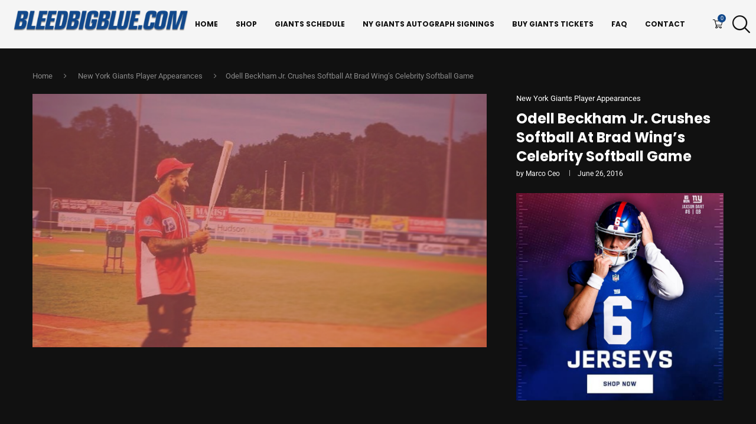

--- FILE ---
content_type: text/html; charset=UTF-8
request_url: https://bleedbigblue.com/odell-beckham-jr-crushes-softball-brad-wings-celebrity-softball-game/
body_size: 44368
content:
<!DOCTYPE html> <html dir="ltr" lang="en-US" prefix="og: https://ogp.me/ns#"> <head>     <meta charset="UTF-8">     <meta http-equiv="X-UA-Compatible" content="IE=edge">     <meta name="viewport" content="width=device-width, initial-scale=1">     <link rel="profile" href="https://gmpg.org/xfn/11"/>     <link rel="alternate" type="application/rss+xml" title="Bleedbigblue.com RSS Feed"           href="https://bleedbigblue.com/feed/"/>     <link rel="alternate" type="application/atom+xml" title="Bleedbigblue.com Atom Feed"           href="https://bleedbigblue.com/feed/atom/"/>     <link rel="pingback" href="https://bleedbigblue.com/xmlrpc.php"/>     <!--[if lt IE 9]> 	<script src="https://bleedbigblue.com/wp-content/themes/soledad/js/html5.js"></script> 	<![endif]--> 	<title>Odell Beckham Jr. Crushes Softball At Brad Wing’s Celebrity Softball Game - Bleedbigblue.com</title> <link rel='preconnect' href='https://fonts.googleapis.com' /> <link rel='preconnect' href='https://fonts.gstatic.com' /> <meta http-equiv='x-dns-prefetch-control' content='on'> <link rel='dns-prefetch' href='//fonts.googleapis.com' /> <link rel='dns-prefetch' href='//fonts.gstatic.com' /> <link rel='dns-prefetch' href='//s.gravatar.com' /> <link rel='dns-prefetch' href='//www.google-analytics.com' />  		<!-- All in One SEO Pro 4.9.3 - aioseo.com --> 	<meta name="description" content="Odell Beckham Jr. Crushes Softball At Brad Wing&#039;s Celebrity Softball Game Here are a couple looks of Odell Beckham Jr. during batting practice at Brad Wings Celebrity Softball game this past Monday. Brad Wing’s Celebrity Charity Softball game was to benefit the Ryan McElroy Children’s Cancer Foundation, it seems like a fun event with the proceeds" /> 	<meta name="robots" content="max-image-preview:large" /> 	<meta name="author" content="Marco Ceo"/> 	<link rel="canonical" href="https://bleedbigblue.com/odell-beckham-jr-crushes-softball-brad-wings-celebrity-softball-game/" /> 	<meta name="generator" content="All in One SEO Pro (AIOSEO) 4.9.3" /> 		<meta property="og:locale" content="en_US" /> 		<meta property="og:site_name" content="Bleedbigblue.com - NY Giants Blog &amp; Podcast" /> 		<meta property="og:type" content="sport" /> 		<meta property="og:title" content="Odell Beckham Jr. Crushes Softball At Brad Wing’s Celebrity Softball Game - Bleedbigblue.com" /> 		<meta property="og:description" content="Odell Beckham Jr. Crushes Softball At Brad Wing&#039;s Celebrity Softball Game Here are a couple looks of Odell Beckham Jr. during batting practice at Brad Wings Celebrity Softball game this past Monday. Brad Wing’s Celebrity Charity Softball game was to benefit the Ryan McElroy Children’s Cancer Foundation, it seems like a fun event with the proceeds" /> 		<meta property="og:url" content="https://bleedbigblue.com/odell-beckham-jr-crushes-softball-brad-wings-celebrity-softball-game/" /> 		<meta property="og:image" content="https://bleedbigblue.com/wp-content/uploads/2016/06/img_9850.png" /> 		<meta property="og:image:secure_url" content="https://bleedbigblue.com/wp-content/uploads/2016/06/img_9850.png" /> 		<meta property="og:image:width" content="2048" /> 		<meta property="og:image:height" content="1143" /> 		<meta name="twitter:card" content="summary_large_image" /> 		<meta name="twitter:site" content="@Bleedsbigblue" /> 		<meta name="twitter:title" content="Odell Beckham Jr. Crushes Softball At Brad Wing’s Celebrity Softball Game - Bleedbigblue.com" /> 		<meta name="twitter:description" content="Odell Beckham Jr. Crushes Softball At Brad Wing&#039;s Celebrity Softball Game Here are a couple looks of Odell Beckham Jr. during batting practice at Brad Wings Celebrity Softball game this past Monday. Brad Wing’s Celebrity Charity Softball game was to benefit the Ryan McElroy Children’s Cancer Foundation, it seems like a fun event with the proceeds" /> 		<meta name="twitter:creator" content="@Bleedsbigblue" /> 		<meta name="twitter:image" content="https://bleedbigblue.com/wp-content/uploads/2016/06/img_9850.png" /> 		<script type="application/ld+json" class="aioseo-schema">
{"@context":"https:\/\/schema.org","@graph":[{"@type":"BlogPosting","@id":"https:\/\/bleedbigblue.com\/odell-beckham-jr-crushes-softball-brad-wings-celebrity-softball-game\/#blogposting","name":"Odell Beckham Jr. Crushes Softball At Brad Wing\u2019s Celebrity Softball Game - Bleedbigblue.com","headline":"Odell Beckham Jr. Crushes Softball At Brad Wing&#8217;s Celebrity Softball Game","author":{"@id":"https:\/\/bleedbigblue.com\/author\/marco\/#author"},"publisher":{"@id":"https:\/\/bleedbigblue.com\/#organization"},"image":{"@type":"ImageObject","url":"https:\/\/bleedbigblue.com\/wp-content\/uploads\/2016\/06\/img_9850.png","width":2048,"height":1143},"datePublished":"2016-06-26T09:55:13-04:00","dateModified":"2025-12-16T07:08:08-05:00","inLanguage":"en-US","mainEntityOfPage":{"@id":"https:\/\/bleedbigblue.com\/odell-beckham-jr-crushes-softball-brad-wings-celebrity-softball-game\/#webpage"},"isPartOf":{"@id":"https:\/\/bleedbigblue.com\/odell-beckham-jr-crushes-softball-brad-wings-celebrity-softball-game\/#webpage"},"articleSection":"New York Giants Player Appearances, Brad Wing, Odell Beckham Jr, Video"},{"@type":"BreadcrumbList","@id":"https:\/\/bleedbigblue.com\/odell-beckham-jr-crushes-softball-brad-wings-celebrity-softball-game\/#breadcrumblist","itemListElement":[{"@type":"ListItem","@id":"https:\/\/bleedbigblue.com#listItem","position":1,"name":"Home","item":"https:\/\/bleedbigblue.com","nextItem":{"@type":"ListItem","@id":"https:\/\/bleedbigblue.com\/category\/new-york-giants-player-appearances\/#listItem","name":"New York Giants Player Appearances"}},{"@type":"ListItem","@id":"https:\/\/bleedbigblue.com\/category\/new-york-giants-player-appearances\/#listItem","position":2,"name":"New York Giants Player Appearances","item":"https:\/\/bleedbigblue.com\/category\/new-york-giants-player-appearances\/","nextItem":{"@type":"ListItem","@id":"https:\/\/bleedbigblue.com\/odell-beckham-jr-crushes-softball-brad-wings-celebrity-softball-game\/#listItem","name":"Odell Beckham Jr. Crushes Softball At Brad Wing&#8217;s Celebrity Softball Game"},"previousItem":{"@type":"ListItem","@id":"https:\/\/bleedbigblue.com#listItem","name":"Home"}},{"@type":"ListItem","@id":"https:\/\/bleedbigblue.com\/odell-beckham-jr-crushes-softball-brad-wings-celebrity-softball-game\/#listItem","position":3,"name":"Odell Beckham Jr. Crushes Softball At Brad Wing&#8217;s Celebrity Softball Game","previousItem":{"@type":"ListItem","@id":"https:\/\/bleedbigblue.com\/category\/new-york-giants-player-appearances\/#listItem","name":"New York Giants Player Appearances"}}]},{"@type":"Organization","@id":"https:\/\/bleedbigblue.com\/#organization","name":"Bleedbigblue.com","description":"New York Giants news, analysis, and game updates from BleedBigBlue.com. Your trusted Big Blue blog for breaking stories, opinions, and Giants coverage.","url":"https:\/\/bleedbigblue.com\/","email":"info@bleedbigblue.com","foundingDate":"2012-01-01","numberOfEmployees":{"@type":"QuantitativeValue","minValue":0,"maxValue":10},"logo":{"@type":"ImageObject","url":"https:\/\/bleedbigblue.com\/wp-content\/uploads\/2016\/01\/bbb.jpg","@id":"https:\/\/bleedbigblue.com\/odell-beckham-jr-crushes-softball-brad-wings-celebrity-softball-game\/#organizationLogo","width":400,"height":400},"image":{"@id":"https:\/\/bleedbigblue.com\/odell-beckham-jr-crushes-softball-brad-wings-celebrity-softball-game\/#organizationLogo"},"sameAs":["https:\/\/www.facebook.com\/BleedBigBlue\/","https:\/\/twitter.com\/Bleedsbigblue","https:\/\/www.instagram.com\/bleedbigblue\/","https:\/\/www.tiktok.com\/@bleedbigblue","https:\/\/www.youtube.com\/c\/Bleedbigblue","https:\/\/www.threads.com\/@bleedbigblue","https:\/\/www.snapchat.com\/add\/bleedsbigblue","https:\/\/www.twitch.tv\/bleedbigblue"]},{"@type":"Person","@id":"https:\/\/bleedbigblue.com\/author\/marco\/#author","url":"https:\/\/bleedbigblue.com\/author\/marco\/","name":"Marco Ceo","image":{"@type":"ImageObject","url":"https:\/\/secure.gravatar.com\/avatar\/f270c41e76f5194dcb5022c2d2d880de6c8714e47b84152442e7d93689995144?s=96&r=g"}},{"@type":"WebPage","@id":"https:\/\/bleedbigblue.com\/odell-beckham-jr-crushes-softball-brad-wings-celebrity-softball-game\/#webpage","url":"https:\/\/bleedbigblue.com\/odell-beckham-jr-crushes-softball-brad-wings-celebrity-softball-game\/","name":"Odell Beckham Jr. Crushes Softball At Brad Wing\u2019s Celebrity Softball Game - Bleedbigblue.com","description":"Odell Beckham Jr. Crushes Softball At Brad Wing's Celebrity Softball Game Here are a couple looks of Odell Beckham Jr. during batting practice at Brad Wings Celebrity Softball game this past Monday. Brad Wing\u2019s Celebrity Charity Softball game was to benefit the Ryan McElroy Children\u2019s Cancer Foundation, it seems like a fun event with the proceeds","inLanguage":"en-US","isPartOf":{"@id":"https:\/\/bleedbigblue.com\/#website"},"breadcrumb":{"@id":"https:\/\/bleedbigblue.com\/odell-beckham-jr-crushes-softball-brad-wings-celebrity-softball-game\/#breadcrumblist"},"author":{"@id":"https:\/\/bleedbigblue.com\/author\/marco\/#author"},"creator":{"@id":"https:\/\/bleedbigblue.com\/author\/marco\/#author"},"image":{"@type":"ImageObject","url":"https:\/\/bleedbigblue.com\/wp-content\/uploads\/2016\/06\/img_9850.png","@id":"https:\/\/bleedbigblue.com\/odell-beckham-jr-crushes-softball-brad-wings-celebrity-softball-game\/#mainImage","width":2048,"height":1143},"primaryImageOfPage":{"@id":"https:\/\/bleedbigblue.com\/odell-beckham-jr-crushes-softball-brad-wings-celebrity-softball-game\/#mainImage"},"datePublished":"2016-06-26T09:55:13-04:00","dateModified":"2025-12-16T07:08:08-05:00"},{"@type":"WebSite","@id":"https:\/\/bleedbigblue.com\/#website","url":"https:\/\/bleedbigblue.com\/","name":"Bleedbigblue.com","alternateName":"New York Giants Blog","description":"NY Giants Blog & Podcast","inLanguage":"en-US","publisher":{"@id":"https:\/\/bleedbigblue.com\/#organization"}}]}
</script> 		<!-- All in One SEO Pro -->  <!-- Jetpack Site Verification Tags --> <meta name="google-site-verification" content="BUbtesTSKAu3RmaIjbms_9KizXUhGBQ-4v0FzgNG4hI" /> <script>window._wca = window._wca || [];</script>  <link rel='dns-prefetch' href='//stats.wp.com' /> <link rel='dns-prefetch' href='//secure.gravatar.com' /> <link rel='dns-prefetch' href='//www.googletagmanager.com' /> <link rel='dns-prefetch' href='//fonts.googleapis.com' /> <link rel='dns-prefetch' href='//v0.wordpress.com' /> <link rel='dns-prefetch' href='//jetpack.wordpress.com' /> <link rel='dns-prefetch' href='//s0.wp.com' /> <link rel='dns-prefetch' href='//public-api.wordpress.com' /> <link rel='dns-prefetch' href='//0.gravatar.com' /> <link rel='dns-prefetch' href='//1.gravatar.com' /> <link rel='dns-prefetch' href='//2.gravatar.com' /> <link rel='preconnect' href='//c0.wp.com' /> <link rel="alternate" type="application/rss+xml" title="Bleedbigblue.com &raquo; Feed" href="https://bleedbigblue.com/feed/" /> <link rel="alternate" type="application/rss+xml" title="Bleedbigblue.com &raquo; Comments Feed" href="https://bleedbigblue.com/comments/feed/" /> <link rel="alternate" type="application/rss+xml" title="Bleedbigblue.com &raquo; Odell Beckham Jr. Crushes Softball At Brad Wing&#8217;s Celebrity Softball Game Comments Feed" href="https://bleedbigblue.com/odell-beckham-jr-crushes-softball-brad-wings-celebrity-softball-game/feed/" /> <link rel="alternate" title="oEmbed (JSON)" type="application/json+oembed" href="https://bleedbigblue.com/wp-json/oembed/1.0/embed?url=https%3A%2F%2Fbleedbigblue.com%2Fodell-beckham-jr-crushes-softball-brad-wings-celebrity-softball-game%2F" /> <link rel="alternate" title="oEmbed (XML)" type="text/xml+oembed" href="https://bleedbigblue.com/wp-json/oembed/1.0/embed?url=https%3A%2F%2Fbleedbigblue.com%2Fodell-beckham-jr-crushes-softball-brad-wings-celebrity-softball-game%2F&#038;format=xml" /> <style id='wp-img-auto-sizes-contain-inline-css' type='text/css'> img:is([sizes=auto i],[sizes^="auto," i]){contain-intrinsic-size:3000px 1500px} /*# sourceURL=wp-img-auto-sizes-contain-inline-css */ </style> <!-- <link rel='stylesheet' id='penci-folding-css' href='https://bleedbigblue.com/wp-content/themes/soledad/inc/elementor/assets/css/fold.css?ver=8.7.0' type='text/css' media='all' /> -->
<link rel="stylesheet" type="text/css" href="//bleedbigblue.com/wp-content/cache/wpfc-minified/mo6vj5pt/28hbe.css" media="all"/> <link rel='stylesheet' id='wp-block-library-css' href='https://c0.wp.com/c/6.9/wp-includes/css/dist/block-library/style.css' type='text/css' media='all' /> <style id='wp-block-library-theme-inline-css' type='text/css'> .wp-block-audio :where(figcaption){   color:#555;   font-size:13px;   text-align:center; } .is-dark-theme .wp-block-audio :where(figcaption){   color:#ffffffa6; }  .wp-block-audio{   margin:0 0 1em; }  .wp-block-code{   border:1px solid #ccc;   border-radius:4px;   font-family:Menlo,Consolas,monaco,monospace;   padding:.8em 1em; }  .wp-block-embed :where(figcaption){   color:#555;   font-size:13px;   text-align:center; } .is-dark-theme .wp-block-embed :where(figcaption){   color:#ffffffa6; }  .wp-block-embed{   margin:0 0 1em; }  .blocks-gallery-caption{   color:#555;   font-size:13px;   text-align:center; } .is-dark-theme .blocks-gallery-caption{   color:#ffffffa6; }  :root :where(.wp-block-image figcaption){   color:#555;   font-size:13px;   text-align:center; } .is-dark-theme :root :where(.wp-block-image figcaption){   color:#ffffffa6; }  .wp-block-image{   margin:0 0 1em; }  .wp-block-pullquote{   border-bottom:4px solid;   border-top:4px solid;   color:currentColor;   margin-bottom:1.75em; } .wp-block-pullquote :where(cite),.wp-block-pullquote :where(footer),.wp-block-pullquote__citation{   color:currentColor;   font-size:.8125em;   font-style:normal;   text-transform:uppercase; }  .wp-block-quote{   border-left:.25em solid;   margin:0 0 1.75em;   padding-left:1em; } .wp-block-quote cite,.wp-block-quote footer{   color:currentColor;   font-size:.8125em;   font-style:normal;   position:relative; } .wp-block-quote:where(.has-text-align-right){   border-left:none;   border-right:.25em solid;   padding-left:0;   padding-right:1em; } .wp-block-quote:where(.has-text-align-center){   border:none;   padding-left:0; } .wp-block-quote.is-large,.wp-block-quote.is-style-large,.wp-block-quote:where(.is-style-plain){   border:none; }  .wp-block-search .wp-block-search__label{   font-weight:700; }  .wp-block-search__button{   border:1px solid #ccc;   padding:.375em .625em; }  :where(.wp-block-group.has-background){   padding:1.25em 2.375em; }  .wp-block-separator.has-css-opacity{   opacity:.4; }  .wp-block-separator{   border:none;   border-bottom:2px solid;   margin-left:auto;   margin-right:auto; } .wp-block-separator.has-alpha-channel-opacity{   opacity:1; } .wp-block-separator:not(.is-style-wide):not(.is-style-dots){   width:100px; } .wp-block-separator.has-background:not(.is-style-dots){   border-bottom:none;   height:1px; } .wp-block-separator.has-background:not(.is-style-wide):not(.is-style-dots){   height:2px; }  .wp-block-table{   margin:0 0 1em; } .wp-block-table td,.wp-block-table th{   word-break:normal; } .wp-block-table :where(figcaption){   color:#555;   font-size:13px;   text-align:center; } .is-dark-theme .wp-block-table :where(figcaption){   color:#ffffffa6; }  .wp-block-video :where(figcaption){   color:#555;   font-size:13px;   text-align:center; } .is-dark-theme .wp-block-video :where(figcaption){   color:#ffffffa6; }  .wp-block-video{   margin:0 0 1em; }  :root :where(.wp-block-template-part.has-background){   margin-bottom:0;   margin-top:0;   padding:1.25em 2.375em; } /*# sourceURL=/wp-includes/css/dist/block-library/theme.css */ </style> <style id='classic-theme-styles-inline-css' type='text/css'> /**  * These rules are needed for backwards compatibility.  * They should match the button element rules in the base theme.json file.  */ .wp-block-button__link { 	color: #ffffff; 	background-color: #32373c; 	border-radius: 9999px; /* 100% causes an oval, but any explicit but really high value retains the pill shape. */  	/* This needs a low specificity so it won't override the rules from the button element if defined in theme.json. */ 	box-shadow: none; 	text-decoration: none;  	/* The extra 2px are added to size solids the same as the outline versions.*/ 	padding: calc(0.667em + 2px) calc(1.333em + 2px);  	font-size: 1.125em; }  .wp-block-file__button { 	background: #32373c; 	color: #ffffff; 	text-decoration: none; }  /*# sourceURL=/wp-includes/css/classic-themes.css */ </style> <!-- <link rel='stylesheet' id='aioseo/css/src/vue/standalone/blocks/table-of-contents/global.scss-css' href='https://bleedbigblue.com/wp-content/plugins/all-in-one-seo-pack-pro/dist/Pro/assets/css/table-of-contents/global.e90f6d47.css?ver=4.9.3' type='text/css' media='all' /> --> <!-- <link rel='stylesheet' id='aioseo/css/src/vue/standalone/blocks/pro/recipe/global.scss-css' href='https://bleedbigblue.com/wp-content/plugins/all-in-one-seo-pack-pro/dist/Pro/assets/css/recipe/global.67a3275f.css?ver=4.9.3' type='text/css' media='all' /> --> <!-- <link rel='stylesheet' id='aioseo/css/src/vue/standalone/blocks/pro/product/global.scss-css' href='https://bleedbigblue.com/wp-content/plugins/all-in-one-seo-pack-pro/dist/Pro/assets/css/product/global.61066cfb.css?ver=4.9.3' type='text/css' media='all' /> --> <!-- <link rel='stylesheet' id='aioseo-eeat/css/src/vue/standalone/blocks/author-bio/global.scss-css' href='https://bleedbigblue.com/wp-content/plugins/aioseo-eeat/dist/Pro/assets/css/author-bio/global.lvru5eV8.css?ver=1.2.9' type='text/css' media='all' /> -->
<link rel="stylesheet" type="text/css" href="//bleedbigblue.com/wp-content/cache/wpfc-minified/2nh8w1xr/28hbe.css" media="all"/> <style id='block-soledad-style-inline-css' type='text/css'> .pchead-e-block{--pcborder-cl:#dedede;--pcaccent-cl:#6eb48c}.heading1-style-1>h1,.heading1-style-2>h1,.heading2-style-1>h2,.heading2-style-2>h2,.heading3-style-1>h3,.heading3-style-2>h3,.heading4-style-1>h4,.heading4-style-2>h4,.heading5-style-1>h5,.heading5-style-2>h5{padding-bottom:8px;border-bottom:1px solid var(--pcborder-cl);overflow:hidden}.heading1-style-2>h1,.heading2-style-2>h2,.heading3-style-2>h3,.heading4-style-2>h4,.heading5-style-2>h5{border-bottom-width:0;position:relative}.heading1-style-2>h1:before,.heading2-style-2>h2:before,.heading3-style-2>h3:before,.heading4-style-2>h4:before,.heading5-style-2>h5:before{content:'';width:50px;height:2px;bottom:0;left:0;z-index:2;background:var(--pcaccent-cl);position:absolute}.heading1-style-2>h1:after,.heading2-style-2>h2:after,.heading3-style-2>h3:after,.heading4-style-2>h4:after,.heading5-style-2>h5:after{content:'';width:100%;height:2px;bottom:0;left:20px;z-index:1;background:var(--pcborder-cl);position:absolute}.heading1-style-3>h1,.heading1-style-4>h1,.heading2-style-3>h2,.heading2-style-4>h2,.heading3-style-3>h3,.heading3-style-4>h3,.heading4-style-3>h4,.heading4-style-4>h4,.heading5-style-3>h5,.heading5-style-4>h5{position:relative;padding-left:20px}.heading1-style-3>h1:before,.heading1-style-4>h1:before,.heading2-style-3>h2:before,.heading2-style-4>h2:before,.heading3-style-3>h3:before,.heading3-style-4>h3:before,.heading4-style-3>h4:before,.heading4-style-4>h4:before,.heading5-style-3>h5:before,.heading5-style-4>h5:before{width:10px;height:100%;content:'';position:absolute;top:0;left:0;bottom:0;background:var(--pcaccent-cl)}.heading1-style-4>h1,.heading2-style-4>h2,.heading3-style-4>h3,.heading4-style-4>h4,.heading5-style-4>h5{padding:10px 20px;background:#f1f1f1}.heading1-style-5>h1,.heading2-style-5>h2,.heading3-style-5>h3,.heading4-style-5>h4,.heading5-style-5>h5{position:relative;z-index:1}.heading1-style-5>h1:before,.heading2-style-5>h2:before,.heading3-style-5>h3:before,.heading4-style-5>h4:before,.heading5-style-5>h5:before{content:"";position:absolute;left:0;bottom:0;width:200px;height:50%;transform:skew(-25deg) translateX(0);background:var(--pcaccent-cl);z-index:-1;opacity:.4}.heading1-style-6>h1,.heading2-style-6>h2,.heading3-style-6>h3,.heading4-style-6>h4,.heading5-style-6>h5{text-decoration:underline;text-underline-offset:2px;text-decoration-thickness:4px;text-decoration-color:var(--pcaccent-cl)} /*# sourceURL=https://bleedbigblue.com/wp-content/themes/soledad/inc/block/heading-styles/build/style.min.css */ </style> <link rel='stylesheet' id='mediaelement-css' href='https://c0.wp.com/c/6.9/wp-includes/js/mediaelement/mediaelementplayer-legacy.min.css' type='text/css' media='all' /> <link rel='stylesheet' id='wp-mediaelement-css' href='https://c0.wp.com/c/6.9/wp-includes/js/mediaelement/wp-mediaelement.css' type='text/css' media='all' /> <style id='jetpack-sharing-buttons-style-inline-css' type='text/css'> .jetpack-sharing-buttons__services-list{display:flex;flex-direction:row;flex-wrap:wrap;gap:0;list-style-type:none;margin:5px;padding:0}.jetpack-sharing-buttons__services-list.has-small-icon-size{font-size:12px}.jetpack-sharing-buttons__services-list.has-normal-icon-size{font-size:16px}.jetpack-sharing-buttons__services-list.has-large-icon-size{font-size:24px}.jetpack-sharing-buttons__services-list.has-huge-icon-size{font-size:36px}@media print{.jetpack-sharing-buttons__services-list{display:none!important}}.editor-styles-wrapper .wp-block-jetpack-sharing-buttons{gap:0;padding-inline-start:0}ul.jetpack-sharing-buttons__services-list.has-background{padding:1.25em 2.375em} /*# sourceURL=https://bleedbigblue.com/wp-content/plugins/jetpack/_inc/blocks/sharing-buttons/view.css */ </style> <style id='global-styles-inline-css' type='text/css'> :root{--wp--preset--aspect-ratio--square: 1;--wp--preset--aspect-ratio--4-3: 4/3;--wp--preset--aspect-ratio--3-4: 3/4;--wp--preset--aspect-ratio--3-2: 3/2;--wp--preset--aspect-ratio--2-3: 2/3;--wp--preset--aspect-ratio--16-9: 16/9;--wp--preset--aspect-ratio--9-16: 9/16;--wp--preset--color--black: #000000;--wp--preset--color--cyan-bluish-gray: #abb8c3;--wp--preset--color--white: #ffffff;--wp--preset--color--pale-pink: #f78da7;--wp--preset--color--vivid-red: #cf2e2e;--wp--preset--color--luminous-vivid-orange: #ff6900;--wp--preset--color--luminous-vivid-amber: #fcb900;--wp--preset--color--light-green-cyan: #7bdcb5;--wp--preset--color--vivid-green-cyan: #00d084;--wp--preset--color--pale-cyan-blue: #8ed1fc;--wp--preset--color--vivid-cyan-blue: #0693e3;--wp--preset--color--vivid-purple: #9b51e0;--wp--preset--gradient--vivid-cyan-blue-to-vivid-purple: linear-gradient(135deg,rgb(6,147,227) 0%,rgb(155,81,224) 100%);--wp--preset--gradient--light-green-cyan-to-vivid-green-cyan: linear-gradient(135deg,rgb(122,220,180) 0%,rgb(0,208,130) 100%);--wp--preset--gradient--luminous-vivid-amber-to-luminous-vivid-orange: linear-gradient(135deg,rgb(252,185,0) 0%,rgb(255,105,0) 100%);--wp--preset--gradient--luminous-vivid-orange-to-vivid-red: linear-gradient(135deg,rgb(255,105,0) 0%,rgb(207,46,46) 100%);--wp--preset--gradient--very-light-gray-to-cyan-bluish-gray: linear-gradient(135deg,rgb(238,238,238) 0%,rgb(169,184,195) 100%);--wp--preset--gradient--cool-to-warm-spectrum: linear-gradient(135deg,rgb(74,234,220) 0%,rgb(151,120,209) 20%,rgb(207,42,186) 40%,rgb(238,44,130) 60%,rgb(251,105,98) 80%,rgb(254,248,76) 100%);--wp--preset--gradient--blush-light-purple: linear-gradient(135deg,rgb(255,206,236) 0%,rgb(152,150,240) 100%);--wp--preset--gradient--blush-bordeaux: linear-gradient(135deg,rgb(254,205,165) 0%,rgb(254,45,45) 50%,rgb(107,0,62) 100%);--wp--preset--gradient--luminous-dusk: linear-gradient(135deg,rgb(255,203,112) 0%,rgb(199,81,192) 50%,rgb(65,88,208) 100%);--wp--preset--gradient--pale-ocean: linear-gradient(135deg,rgb(255,245,203) 0%,rgb(182,227,212) 50%,rgb(51,167,181) 100%);--wp--preset--gradient--electric-grass: linear-gradient(135deg,rgb(202,248,128) 0%,rgb(113,206,126) 100%);--wp--preset--gradient--midnight: linear-gradient(135deg,rgb(2,3,129) 0%,rgb(40,116,252) 100%);--wp--preset--font-size--small: 12px;--wp--preset--font-size--medium: 20px;--wp--preset--font-size--large: 32px;--wp--preset--font-size--x-large: 42px;--wp--preset--font-size--normal: 14px;--wp--preset--font-size--huge: 42px;--wp--preset--spacing--20: 0.44rem;--wp--preset--spacing--30: 0.67rem;--wp--preset--spacing--40: 1rem;--wp--preset--spacing--50: 1.5rem;--wp--preset--spacing--60: 2.25rem;--wp--preset--spacing--70: 3.38rem;--wp--preset--spacing--80: 5.06rem;--wp--preset--shadow--natural: 6px 6px 9px rgba(0, 0, 0, 0.2);--wp--preset--shadow--deep: 12px 12px 50px rgba(0, 0, 0, 0.4);--wp--preset--shadow--sharp: 6px 6px 0px rgba(0, 0, 0, 0.2);--wp--preset--shadow--outlined: 6px 6px 0px -3px rgb(255, 255, 255), 6px 6px rgb(0, 0, 0);--wp--preset--shadow--crisp: 6px 6px 0px rgb(0, 0, 0);}:where(.is-layout-flex){gap: 0.5em;}:where(.is-layout-grid){gap: 0.5em;}body .is-layout-flex{display: flex;}.is-layout-flex{flex-wrap: wrap;align-items: center;}.is-layout-flex > :is(*, div){margin: 0;}body .is-layout-grid{display: grid;}.is-layout-grid > :is(*, div){margin: 0;}:where(.wp-block-columns.is-layout-flex){gap: 2em;}:where(.wp-block-columns.is-layout-grid){gap: 2em;}:where(.wp-block-post-template.is-layout-flex){gap: 1.25em;}:where(.wp-block-post-template.is-layout-grid){gap: 1.25em;}.has-black-color{color: var(--wp--preset--color--black) !important;}.has-cyan-bluish-gray-color{color: var(--wp--preset--color--cyan-bluish-gray) !important;}.has-white-color{color: var(--wp--preset--color--white) !important;}.has-pale-pink-color{color: var(--wp--preset--color--pale-pink) !important;}.has-vivid-red-color{color: var(--wp--preset--color--vivid-red) !important;}.has-luminous-vivid-orange-color{color: var(--wp--preset--color--luminous-vivid-orange) !important;}.has-luminous-vivid-amber-color{color: var(--wp--preset--color--luminous-vivid-amber) !important;}.has-light-green-cyan-color{color: var(--wp--preset--color--light-green-cyan) !important;}.has-vivid-green-cyan-color{color: var(--wp--preset--color--vivid-green-cyan) !important;}.has-pale-cyan-blue-color{color: var(--wp--preset--color--pale-cyan-blue) !important;}.has-vivid-cyan-blue-color{color: var(--wp--preset--color--vivid-cyan-blue) !important;}.has-vivid-purple-color{color: var(--wp--preset--color--vivid-purple) !important;}.has-black-background-color{background-color: var(--wp--preset--color--black) !important;}.has-cyan-bluish-gray-background-color{background-color: var(--wp--preset--color--cyan-bluish-gray) !important;}.has-white-background-color{background-color: var(--wp--preset--color--white) !important;}.has-pale-pink-background-color{background-color: var(--wp--preset--color--pale-pink) !important;}.has-vivid-red-background-color{background-color: var(--wp--preset--color--vivid-red) !important;}.has-luminous-vivid-orange-background-color{background-color: var(--wp--preset--color--luminous-vivid-orange) !important;}.has-luminous-vivid-amber-background-color{background-color: var(--wp--preset--color--luminous-vivid-amber) !important;}.has-light-green-cyan-background-color{background-color: var(--wp--preset--color--light-green-cyan) !important;}.has-vivid-green-cyan-background-color{background-color: var(--wp--preset--color--vivid-green-cyan) !important;}.has-pale-cyan-blue-background-color{background-color: var(--wp--preset--color--pale-cyan-blue) !important;}.has-vivid-cyan-blue-background-color{background-color: var(--wp--preset--color--vivid-cyan-blue) !important;}.has-vivid-purple-background-color{background-color: var(--wp--preset--color--vivid-purple) !important;}.has-black-border-color{border-color: var(--wp--preset--color--black) !important;}.has-cyan-bluish-gray-border-color{border-color: var(--wp--preset--color--cyan-bluish-gray) !important;}.has-white-border-color{border-color: var(--wp--preset--color--white) !important;}.has-pale-pink-border-color{border-color: var(--wp--preset--color--pale-pink) !important;}.has-vivid-red-border-color{border-color: var(--wp--preset--color--vivid-red) !important;}.has-luminous-vivid-orange-border-color{border-color: var(--wp--preset--color--luminous-vivid-orange) !important;}.has-luminous-vivid-amber-border-color{border-color: var(--wp--preset--color--luminous-vivid-amber) !important;}.has-light-green-cyan-border-color{border-color: var(--wp--preset--color--light-green-cyan) !important;}.has-vivid-green-cyan-border-color{border-color: var(--wp--preset--color--vivid-green-cyan) !important;}.has-pale-cyan-blue-border-color{border-color: var(--wp--preset--color--pale-cyan-blue) !important;}.has-vivid-cyan-blue-border-color{border-color: var(--wp--preset--color--vivid-cyan-blue) !important;}.has-vivid-purple-border-color{border-color: var(--wp--preset--color--vivid-purple) !important;}.has-vivid-cyan-blue-to-vivid-purple-gradient-background{background: var(--wp--preset--gradient--vivid-cyan-blue-to-vivid-purple) !important;}.has-light-green-cyan-to-vivid-green-cyan-gradient-background{background: var(--wp--preset--gradient--light-green-cyan-to-vivid-green-cyan) !important;}.has-luminous-vivid-amber-to-luminous-vivid-orange-gradient-background{background: var(--wp--preset--gradient--luminous-vivid-amber-to-luminous-vivid-orange) !important;}.has-luminous-vivid-orange-to-vivid-red-gradient-background{background: var(--wp--preset--gradient--luminous-vivid-orange-to-vivid-red) !important;}.has-very-light-gray-to-cyan-bluish-gray-gradient-background{background: var(--wp--preset--gradient--very-light-gray-to-cyan-bluish-gray) !important;}.has-cool-to-warm-spectrum-gradient-background{background: var(--wp--preset--gradient--cool-to-warm-spectrum) !important;}.has-blush-light-purple-gradient-background{background: var(--wp--preset--gradient--blush-light-purple) !important;}.has-blush-bordeaux-gradient-background{background: var(--wp--preset--gradient--blush-bordeaux) !important;}.has-luminous-dusk-gradient-background{background: var(--wp--preset--gradient--luminous-dusk) !important;}.has-pale-ocean-gradient-background{background: var(--wp--preset--gradient--pale-ocean) !important;}.has-electric-grass-gradient-background{background: var(--wp--preset--gradient--electric-grass) !important;}.has-midnight-gradient-background{background: var(--wp--preset--gradient--midnight) !important;}.has-small-font-size{font-size: var(--wp--preset--font-size--small) !important;}.has-medium-font-size{font-size: var(--wp--preset--font-size--medium) !important;}.has-large-font-size{font-size: var(--wp--preset--font-size--large) !important;}.has-x-large-font-size{font-size: var(--wp--preset--font-size--x-large) !important;} :where(.wp-block-post-template.is-layout-flex){gap: 1.25em;}:where(.wp-block-post-template.is-layout-grid){gap: 1.25em;} :where(.wp-block-term-template.is-layout-flex){gap: 1.25em;}:where(.wp-block-term-template.is-layout-grid){gap: 1.25em;} :where(.wp-block-columns.is-layout-flex){gap: 2em;}:where(.wp-block-columns.is-layout-grid){gap: 2em;} :root :where(.wp-block-pullquote){font-size: 1.5em;line-height: 1.6;} /*# sourceURL=global-styles-inline-css */ </style> <!-- <link rel='stylesheet' id='contact-form-7-css' href='https://bleedbigblue.com/wp-content/plugins/contact-form-7/includes/css/styles.css?ver=6.1.4' type='text/css' media='all' /> -->
<link rel="stylesheet" type="text/css" href="//bleedbigblue.com/wp-content/cache/wpfc-minified/97awub4z/28hbe.css" media="all"/> <link rel='stylesheet' id='woocommerce-smallscreen-css' href='https://c0.wp.com/p/woocommerce/10.4.3/assets/css/woocommerce-smallscreen.css' type='text/css' media='only screen and (max-width: 768px)' /> <style id='woocommerce-inline-inline-css' type='text/css'> .woocommerce form .form-row .required { visibility: visible; } /*# sourceURL=woocommerce-inline-inline-css */ </style> <link rel='stylesheet' id='penci-fonts-css' href='https://fonts.googleapis.com/css?family=Poppins%3A300%2C300italic%2C400%2C400italic%2C500%2C500italic%2C700%2C700italic%2C800%2C800italic%7CRoboto%3A300%2C300italic%2C400%2C400italic%2C500%2C500italic%2C600%2C600italic%2C700%2C700italic%2C800%2C800italic%26subset%3Dlatin%2Ccyrillic%2Ccyrillic-ext%2Cgreek%2Cgreek-ext%2Clatin-ext&#038;display=swap&#038;ver=8.7.0' type='text/css' media='' /> <!-- <link rel='stylesheet' id='penci-main-style-css' href='https://bleedbigblue.com/wp-content/themes/soledad/main.css?ver=8.7.0' type='text/css' media='all' /> --> <!-- <link rel='stylesheet' id='penci-swiper-bundle-css' href='https://bleedbigblue.com/wp-content/themes/soledad/css/swiper-bundle.min.css?ver=8.7.0' type='text/css' media='all' /> --> <!-- <link rel='stylesheet' id='penci-font-awesomeold-css' href='https://bleedbigblue.com/wp-content/themes/soledad/css/font-awesome.4.7.0.swap.min.css?ver=4.7.0' type='text/css' media='all' /> --> <!-- <link rel='stylesheet' id='penci_icon-css' href='https://bleedbigblue.com/wp-content/themes/soledad/css/penci-icon.css?ver=8.7.0' type='text/css' media='all' /> --> <!-- <link rel='stylesheet' id='penci_style-css' href='https://bleedbigblue.com/wp-content/themes/soledad/style.css?ver=8.7.0' type='text/css' media='all' /> --> <!-- <link rel='stylesheet' id='penci_social_counter-css' href='https://bleedbigblue.com/wp-content/themes/soledad/css/social-counter.css?ver=8.7.0' type='text/css' media='all' /> --> <!-- <link rel='stylesheet' id='elementor-icons-css' href='https://bleedbigblue.com/wp-content/plugins/elementor/assets/lib/eicons/css/elementor-icons.css?ver=5.45.0' type='text/css' media='all' /> --> <!-- <link rel='stylesheet' id='elementor-frontend-css' href='https://bleedbigblue.com/wp-content/plugins/elementor/assets/css/frontend.css?ver=3.34.1' type='text/css' media='all' /> -->
<link rel="stylesheet" type="text/css" href="//bleedbigblue.com/wp-content/cache/wpfc-minified/8vi86py8/28hbe.css" media="all"/> <link rel='stylesheet' id='elementor-post-11940-css' href='https://bleedbigblue.com/wp-content/uploads/elementor/css/post-11940.css?ver=1768008153' type='text/css' media='all' /> <!-- <link rel='stylesheet' id='woocommerce-css' href='https://bleedbigblue.com/wp-content/themes/soledad/inc/woocommerce/css/build/woocommerce.css?ver=8.7.0' type='text/css' media='all' /> --> <!-- <link rel='stylesheet' id='woocommerce-layout-css' href='https://bleedbigblue.com/wp-content/themes/soledad/inc/woocommerce/css/build/woocommerce-layout.css?ver=8.7.0' type='text/css' media='all' /> --> <!-- <link rel='stylesheet' id='penci-woocommerce-css' href='https://bleedbigblue.com/wp-content/themes/soledad/inc/woocommerce/css/penci-woocomerce.css?ver=8.7.0' type='text/css' media='all' /> -->
<link rel="stylesheet" type="text/css" href="//bleedbigblue.com/wp-content/cache/wpfc-minified/76z7o9od/28hbe.css" media="all"/> <style id='penci-woocommerce-inline-css' type='text/css'> :root{--pc-woo-quick-view-width: 960px;} /*# sourceURL=penci-woocommerce-inline-css */ </style> <!-- <link rel='stylesheet' id='elementor-gf-local-roboto-css' href='https://bleedbigblue.com/wp-content/uploads/elementor/google-fonts/css/roboto.css?ver=1743696223' type='text/css' media='all' /> --> <!-- <link rel='stylesheet' id='elementor-gf-local-robotoslab-css' href='https://bleedbigblue.com/wp-content/uploads/elementor/google-fonts/css/robotoslab.css?ver=1743696243' type='text/css' media='all' /> -->
<link rel="stylesheet" type="text/css" href="//bleedbigblue.com/wp-content/cache/wpfc-minified/9icrzjt4/28hbe.css" media="all"/> <script type="text/template" id="tmpl-variation-template">
<div class="woocommerce-variation-description">{{{ data.variation.variation_description }}}</div>
<div class="woocommerce-variation-price">{{{ data.variation.price_html }}}</div>
<div class="woocommerce-variation-availability">{{{ data.variation.availability_html }}}</div>
</script> <script type="text/template" id="tmpl-unavailable-variation-template">
<p role="alert">Sorry, this product is unavailable. Please choose a different combination.</p>
</script> <script src='//bleedbigblue.com/wp-content/cache/wpfc-minified/jngblw95/28hbe.js' type="text/javascript"></script>
<!-- <script type="text/javascript" src="https://bleedbigblue.com/wp-content/plugins/ewww-image-optimizer/includes/check-webp.js?ver=831" id="ewww-webp-check-script-js" async="async" data-wp-strategy="async"></script> --> <script type="text/javascript" src="https://c0.wp.com/c/6.9/wp-includes/js/jquery/jquery.js" id="jquery-core-js"></script> <script type="text/javascript" src="https://c0.wp.com/c/6.9/wp-includes/js/jquery/jquery-migrate.js" id="jquery-migrate-js"></script> <script type="text/javascript" id="seo-automated-link-building-js-extra">
/* <![CDATA[ */
var seoAutomatedLinkBuilding = {"ajaxUrl":"https://bleedbigblue.com/wp-admin/admin-ajax.php"};
//# sourceURL=seo-automated-link-building-js-extra
/* ]]> */
</script> <script src='//bleedbigblue.com/wp-content/cache/wpfc-minified/fu1dg4g1/28hbe.js' type="text/javascript"></script>
<!-- <script type="text/javascript" src="https://bleedbigblue.com/wp-content/plugins/seo-automated-link-building/js/seo-automated-link-building.js?ver=6.9" id="seo-automated-link-building-js"></script> --> <script type="text/javascript" src="https://c0.wp.com/p/woocommerce/10.4.3/assets/js/jquery-blockui/jquery.blockUI.js" id="wc-jquery-blockui-js" defer="defer" data-wp-strategy="defer"></script> <script type="text/javascript" id="wc-add-to-cart-js-extra">
/* <![CDATA[ */
var wc_add_to_cart_params = {"ajax_url":"/wp-admin/admin-ajax.php","wc_ajax_url":"/?wc-ajax=%%endpoint%%","i18n_view_cart":"View cart","cart_url":"https://bleedbigblue.com/cart/","is_cart":"","cart_redirect_after_add":"no"};
//# sourceURL=wc-add-to-cart-js-extra
/* ]]> */
</script> <script type="text/javascript" src="https://c0.wp.com/p/woocommerce/10.4.3/assets/js/frontend/add-to-cart.js" id="wc-add-to-cart-js" defer="defer" data-wp-strategy="defer"></script> <script type="text/javascript" src="https://c0.wp.com/p/woocommerce/10.4.3/assets/js/js-cookie/js.cookie.js" id="wc-js-cookie-js" defer="defer" data-wp-strategy="defer"></script> <script type="text/javascript" id="woocommerce-js-extra">
/* <![CDATA[ */
var woocommerce_params = {"ajax_url":"/wp-admin/admin-ajax.php","wc_ajax_url":"/?wc-ajax=%%endpoint%%","i18n_password_show":"Show password","i18n_password_hide":"Hide password"};
//# sourceURL=woocommerce-js-extra
/* ]]> */
</script> <script type="text/javascript" src="https://c0.wp.com/p/woocommerce/10.4.3/assets/js/frontend/woocommerce.js" id="woocommerce-js" defer="defer" data-wp-strategy="defer"></script> <script type="text/javascript" id="WCPAY_ASSETS-js-extra">
/* <![CDATA[ */
var wcpayAssets = {"url":"https://bleedbigblue.com/wp-content/plugins/woocommerce-payments/dist/"};
//# sourceURL=WCPAY_ASSETS-js-extra
/* ]]> */
</script> <script type="text/javascript" src="https://stats.wp.com/s-202602.js" id="woocommerce-analytics-js" defer="defer" data-wp-strategy="defer"></script>  <!-- Google tag (gtag.js) snippet added by Site Kit --> <!-- Google Analytics snippet added by Site Kit --> <script type="text/javascript" src="https://www.googletagmanager.com/gtag/js?id=GT-NFBK8C3" id="google_gtagjs-js" async></script> <script type="text/javascript" id="google_gtagjs-js-after">
/* <![CDATA[ */
window.dataLayer = window.dataLayer || [];function gtag(){dataLayer.push(arguments);}
gtag("set","linker",{"domains":["bleedbigblue.com"]});
gtag("js", new Date());
gtag("set", "developer_id.dZTNiMT", true);
gtag("config", "GT-NFBK8C3");
//# sourceURL=google_gtagjs-js-after
/* ]]> */
</script> <script type="text/javascript" src="https://c0.wp.com/c/6.9/wp-includes/js/underscore.min.js" id="underscore-js"></script> <script type="text/javascript" id="wp-util-js-extra">
/* <![CDATA[ */
var _wpUtilSettings = {"ajax":{"url":"/wp-admin/admin-ajax.php"}};
//# sourceURL=wp-util-js-extra
/* ]]> */
</script> <script type="text/javascript" src="https://c0.wp.com/c/6.9/wp-includes/js/wp-util.js" id="wp-util-js"></script> <script type="text/javascript" id="wc-add-to-cart-variation-js-extra">
/* <![CDATA[ */
var wc_add_to_cart_variation_params = {"wc_ajax_url":"/?wc-ajax=%%endpoint%%","i18n_no_matching_variations_text":"Sorry, no products matched your selection. Please choose a different combination.","i18n_make_a_selection_text":"Please select some product options before adding this product to your cart.","i18n_unavailable_text":"Sorry, this product is unavailable. Please choose a different combination.","i18n_reset_alert_text":"Your selection has been reset. Please select some product options before adding this product to your cart."};
//# sourceURL=wc-add-to-cart-variation-js-extra
/* ]]> */
</script> <script type="text/javascript" src="https://c0.wp.com/p/woocommerce/10.4.3/assets/js/frontend/add-to-cart-variation.js" id="wc-add-to-cart-variation-js" defer="defer" data-wp-strategy="defer"></script> <link rel="https://api.w.org/" href="https://bleedbigblue.com/wp-json/" /><link rel="alternate" title="JSON" type="application/json" href="https://bleedbigblue.com/wp-json/wp/v2/posts/6473" /><link rel="EditURI" type="application/rsd+xml" title="RSD" href="https://bleedbigblue.com/xmlrpc.php?rsd" /> <meta name="generator" content="WordPress 6.9" /> <meta name="generator" content="WooCommerce 10.4.3" /> <meta name="generator" content="Soledad 8.7.0" /> <link rel='shortlink' href='https://wp.me/p3wJNu-1Gp' /> <meta name="cdp-version" content="1.5.0" /><meta name="generator" content="Site Kit by Google 1.168.0" />	<style>img#wpstats{display:none}</style> 		<!-- Google site verification - Google for WooCommerce --> <meta name="google-site-verification" content="BUbtesTSKAu3RmaIjbms_9KizXUhGBQ-4v0FzgNG4hI" /> <style id="penci-custom-style" type="text/css">body{ --pcbg-cl: #fff; --pctext-cl: #313131; --pcborder-cl: #dedede; --pcheading-cl: #313131; --pcmeta-cl: #888888; --pcaccent-cl: #6eb48c; --pcbody-font: 'PT Serif', serif; --pchead-font: 'Raleway', sans-serif; --pchead-wei: bold; --pcava_bdr:10px;--pcajs_fvw:470px;--pcajs_fvmw:220px; } .single.penci-body-single-style-5 #header, .single.penci-body-single-style-6 #header, .single.penci-body-single-style-10 #header, .single.penci-body-single-style-5 .pc-wrapbuilder-header, .single.penci-body-single-style-6 .pc-wrapbuilder-header, .single.penci-body-single-style-10 .pc-wrapbuilder-header { --pchd-mg: 40px; } .fluid-width-video-wrapper > div { position: absolute; left: 0; right: 0; top: 0; width: 100%; height: 100%; } .yt-video-place { position: relative; text-align: center; } .yt-video-place.embed-responsive .start-video { display: block; top: 0; left: 0; bottom: 0; right: 0; position: absolute; transform: none; } .yt-video-place.embed-responsive .start-video img { margin: 0; padding: 0; top: 50%; display: inline-block; position: absolute; left: 50%; transform: translate(-50%, -50%); width: 68px; height: auto; } .mfp-bg { top: 0; left: 0; width: 100%; height: 100%; z-index: 9999999; overflow: hidden; position: fixed; background: #0b0b0b; opacity: .8; filter: alpha(opacity=80) } .mfp-wrap { top: 0; left: 0; width: 100%; height: 100%; z-index: 9999999; position: fixed; outline: none !important; -webkit-backface-visibility: hidden } body { --pchead-font: 'Poppins', sans-serif; } body { --pcbody-font: 'Roboto', sans-serif; } p{ line-height: 1.8; } .penci-hide-tagupdated{ display: none !important; } body, .widget ul li a{ font-size: 16px; } .widget ul li, .widget ol li, .post-entry, p, .post-entry p { font-size: 16px; line-height: 1.8; } body { --pchead-wei: 600; } .featured-area.featured-style-42 .item-inner-content, .featured-style-41 .swiper-slide, .slider-40-wrapper .nav-thumb-creative .thumb-container:after,.penci-slider44-t-item:before,.penci-slider44-main-wrapper .item, .featured-area .penci-image-holder, .featured-area .penci-slider4-overlay, .featured-area .penci-slide-overlay .overlay-link, .featured-style-29 .featured-slider-overlay, .penci-slider38-overlay{ border-radius: ; -webkit-border-radius: ; } .penci-featured-content-right:before{ border-top-right-radius: ; border-bottom-right-radius: ; } .penci-flat-overlay .penci-slide-overlay .penci-mag-featured-content:before{ border-bottom-left-radius: ; border-bottom-right-radius: ; } .container-single .post-image{ border-radius: ; -webkit-border-radius: ; } .penci-mega-post-inner, .penci-mega-thumbnail .penci-image-holder{ border-radius: ; -webkit-border-radius: ; } body.penci-body-boxed { background-image: url(https://bleedbigblue.com/wp-content/uploads/2021/02/photography.png); } body.penci-body-boxed { background-repeat:repeat; } body.penci-body-boxed { background-size:auto; } #header .inner-header .container { padding:30px 0; } #logo a { max-width:300px; width: 100%; } @media only screen and (max-width: 960px) and (min-width: 768px){ #logo img{ max-width: 100%; } } .editor-styles-wrapper, body{ --pcaccent-cl: #11488b; } .penci-menuhbg-toggle:hover .lines-button:after, .penci-menuhbg-toggle:hover .penci-lines:before, .penci-menuhbg-toggle:hover .penci-lines:after,.tags-share-box.tags-share-box-s2 .post-share-plike,.penci-video_playlist .penci-playlist-title,.pencisc-column-2.penci-video_playlist .penci-video-nav .playlist-panel-item, .pencisc-column-1.penci-video_playlist .penci-video-nav .playlist-panel-item,.penci-video_playlist .penci-custom-scroll::-webkit-scrollbar-thumb, .pencisc-button, .post-entry .pencisc-button, .penci-dropcap-box, .penci-dropcap-circle, .penci-login-register input[type="submit"]:hover, .penci-ld .penci-ldin:before, .penci-ldspinner > div{ background: #11488b; } a, .post-entry .penci-portfolio-filter ul li a:hover, .penci-portfolio-filter ul li a:hover, .penci-portfolio-filter ul li.active a, .post-entry .penci-portfolio-filter ul li.active a, .penci-countdown .countdown-amount, .archive-box h1, .post-entry a, .container.penci-breadcrumb span a:hover,.container.penci-breadcrumb a:hover, .post-entry blockquote:before, .post-entry blockquote cite, .post-entry blockquote .author, .wpb_text_column blockquote:before, .wpb_text_column blockquote cite, .wpb_text_column blockquote .author, .penci-pagination a:hover, ul.penci-topbar-menu > li a:hover, div.penci-topbar-menu > ul > li a:hover, .penci-recipe-heading a.penci-recipe-print,.penci-review-metas .penci-review-btnbuy, .main-nav-social a:hover, .widget-social .remove-circle a:hover i, .penci-recipe-index .cat > a.penci-cat-name, #bbpress-forums li.bbp-body ul.forum li.bbp-forum-info a:hover, #bbpress-forums li.bbp-body ul.topic li.bbp-topic-title a:hover, #bbpress-forums li.bbp-body ul.forum li.bbp-forum-info .bbp-forum-content a, #bbpress-forums li.bbp-body ul.topic p.bbp-topic-meta a, #bbpress-forums .bbp-breadcrumb a:hover, #bbpress-forums .bbp-forum-freshness a:hover, #bbpress-forums .bbp-topic-freshness a:hover, #buddypress ul.item-list li div.item-title a, #buddypress ul.item-list li h4 a, #buddypress .activity-header a:first-child, #buddypress .comment-meta a:first-child, #buddypress .acomment-meta a:first-child, div.bbp-template-notice a:hover, .penci-menu-hbg .menu li a .indicator:hover, .penci-menu-hbg .menu li a:hover, #sidebar-nav .menu li a:hover, .penci-rlt-popup .rltpopup-meta .rltpopup-title:hover, .penci-video_playlist .penci-video-playlist-item .penci-video-title:hover, .penci_list_shortcode li:before, .penci-dropcap-box-outline, .penci-dropcap-circle-outline, .penci-dropcap-regular, .penci-dropcap-bold{ color: #11488b; } .penci-home-popular-post ul.slick-dots li button:hover, .penci-home-popular-post ul.slick-dots li.slick-active button, .post-entry blockquote .author span:after, .error-image:after, .error-404 .go-back-home a:after, .penci-header-signup-form, .woocommerce span.onsale, .woocommerce #respond input#submit:hover, .woocommerce a.button:hover, .woocommerce button.button:hover, .woocommerce input.button:hover, .woocommerce nav.woocommerce-pagination ul li span.current, .woocommerce div.product .entry-summary div[itemprop="description"]:before, .woocommerce div.product .entry-summary div[itemprop="description"] blockquote .author span:after, .woocommerce div.product .woocommerce-tabs #tab-description blockquote .author span:after, .woocommerce #respond input#submit.alt:hover, .woocommerce a.button.alt:hover, .woocommerce button.button.alt:hover, .woocommerce input.button.alt:hover, .pcheader-icon.shoping-cart-icon > a > span, #penci-demobar .buy-button, #penci-demobar .buy-button:hover, .penci-recipe-heading a.penci-recipe-print:hover,.penci-review-metas .penci-review-btnbuy:hover, .penci-review-process span, .penci-review-score-total, #navigation.menu-style-2 ul.menu ul.sub-menu:before, #navigation.menu-style-2 .menu ul ul.sub-menu:before, .penci-go-to-top-floating, .post-entry.blockquote-style-2 blockquote:before, #bbpress-forums #bbp-search-form .button, #bbpress-forums #bbp-search-form .button:hover, .wrapper-boxed .bbp-pagination-links span.current, #bbpress-forums #bbp_reply_submit:hover, #bbpress-forums #bbp_topic_submit:hover,#main .bbp-login-form .bbp-submit-wrapper button[type="submit"]:hover, #buddypress .dir-search input[type=submit], #buddypress .groups-members-search input[type=submit], #buddypress button:hover, #buddypress a.button:hover, #buddypress a.button:focus, #buddypress input[type=button]:hover, #buddypress input[type=reset]:hover, #buddypress ul.button-nav li a:hover, #buddypress ul.button-nav li.current a, #buddypress div.generic-button a:hover, #buddypress .comment-reply-link:hover, #buddypress input[type=submit]:hover, #buddypress div.pagination .pagination-links .current, #buddypress div.item-list-tabs ul li.selected a, #buddypress div.item-list-tabs ul li.current a, #buddypress div.item-list-tabs ul li a:hover, #buddypress table.notifications thead tr, #buddypress table.notifications-settings thead tr, #buddypress table.profile-settings thead tr, #buddypress table.profile-fields thead tr, #buddypress table.wp-profile-fields thead tr, #buddypress table.messages-notices thead tr, #buddypress table.forum thead tr, #buddypress input[type=submit] { background-color: #11488b; } .penci-pagination ul.page-numbers li span.current, #comments_pagination span { color: #fff; background: #11488b; border-color: #11488b; } .footer-instagram h4.footer-instagram-title > span:before, .woocommerce nav.woocommerce-pagination ul li span.current, .penci-pagination.penci-ajax-more a.penci-ajax-more-button:hover, .penci-recipe-heading a.penci-recipe-print:hover,.penci-review-metas .penci-review-btnbuy:hover, .home-featured-cat-content.style-14 .magcat-padding:before, .wrapper-boxed .bbp-pagination-links span.current, #buddypress .dir-search input[type=submit], #buddypress .groups-members-search input[type=submit], #buddypress button:hover, #buddypress a.button:hover, #buddypress a.button:focus, #buddypress input[type=button]:hover, #buddypress input[type=reset]:hover, #buddypress ul.button-nav li a:hover, #buddypress ul.button-nav li.current a, #buddypress div.generic-button a:hover, #buddypress .comment-reply-link:hover, #buddypress input[type=submit]:hover, #buddypress div.pagination .pagination-links .current, #buddypress input[type=submit], form.pc-searchform.penci-hbg-search-form input.search-input:hover, form.pc-searchform.penci-hbg-search-form input.search-input:focus, .penci-dropcap-box-outline, .penci-dropcap-circle-outline { border-color: #11488b; } .woocommerce .woocommerce-error, .woocommerce .woocommerce-info, .woocommerce .woocommerce-message { border-top-color: #11488b; } .penci-slider ol.penci-control-nav li a.penci-active, .penci-slider ol.penci-control-nav li a:hover, .penci-related-carousel .penci-owl-dot.active span, .penci-owl-carousel-slider .penci-owl-dot.active span{ border-color: #11488b; background-color: #11488b; } .woocommerce .woocommerce-message:before, .woocommerce form.checkout table.shop_table .order-total .amount, .woocommerce ul.products li.product .price ins, .woocommerce ul.products li.product .price, .woocommerce div.product p.price ins, .woocommerce div.product span.price ins, .woocommerce div.product p.price, .woocommerce div.product .entry-summary div[itemprop="description"] blockquote:before, .woocommerce div.product .woocommerce-tabs #tab-description blockquote:before, .woocommerce div.product .entry-summary div[itemprop="description"] blockquote cite, .woocommerce div.product .entry-summary div[itemprop="description"] blockquote .author, .woocommerce div.product .woocommerce-tabs #tab-description blockquote cite, .woocommerce div.product .woocommerce-tabs #tab-description blockquote .author, .woocommerce div.product .product_meta > span a:hover, .woocommerce div.product .woocommerce-tabs ul.tabs li.active, .woocommerce ul.cart_list li .amount, .woocommerce ul.product_list_widget li .amount, .woocommerce table.shop_table td.product-name a:hover, .woocommerce table.shop_table td.product-price span, .woocommerce table.shop_table td.product-subtotal span, .woocommerce-cart .cart-collaterals .cart_totals table td .amount, .woocommerce .woocommerce-info:before, .woocommerce div.product span.price, .penci-container-inside.penci-breadcrumb span a:hover,.penci-container-inside.penci-breadcrumb a:hover { color: #11488b; } .standard-content .penci-more-link.penci-more-link-button a.more-link, .penci-readmore-btn.penci-btn-make-button a, .penci-featured-cat-seemore.penci-btn-make-button a{ background-color: #11488b; color: #fff; } .penci-vernav-toggle:before{ border-top-color: #11488b; color: #fff; } .penci-top-bar, .penci-topbar-trending .penci-owl-carousel .owl-item, ul.penci-topbar-menu ul.sub-menu, div.penci-topbar-menu > ul ul.sub-menu, .pctopbar-login-btn .pclogin-sub{ background-color: #111111; } .headline-title.nticker-style-3:after{ border-color: #111111; } .headline-title { background-color: #11488b; } .headline-title.nticker-style-2:after, .headline-title.nticker-style-4:after{ border-color: #11488b; } a.penci-topbar-post-title:hover { color: #11488b; } ul.penci-topbar-menu > li a:hover, div.penci-topbar-menu > ul > li a:hover { color: #11488b; } .penci-topbar-social a:hover { color: #11488b; } #penci-login-popup:before{ opacity: ; } #header .inner-header { background-color: #f5f5f5; background-image: none; } #navigation, .show-search { background: #f5f5f5; } @media only screen and (min-width: 960px){ #navigation.header-11 > .container { background: #f5f5f5; }} #navigation ul.menu > li > a:before, #navigation .menu > ul > li > a:before{ content: none; } .navigation, .navigation.header-layout-bottom, #navigation, #navigation.header-layout-bottom { border-color: #f5f5f5; } .navigation .menu > li > a, .navigation .menu .sub-menu li a, #navigation .menu > li > a, #navigation .menu .sub-menu li a { color: #111111; } .navigation .menu > li > a:hover, .navigation .menu li.current-menu-item > a, .navigation .menu > li.current_page_item > a, .navigation .menu > li:hover > a, .navigation .menu > li.current-menu-ancestor > a, .navigation .menu > li.current-menu-item > a, .navigation .menu .sub-menu li a:hover, .navigation .menu .sub-menu li.current-menu-item > a, .navigation .sub-menu li:hover > a, #navigation .menu > li > a:hover, #navigation .menu li.current-menu-item > a, #navigation .menu > li.current_page_item > a, #navigation .menu > li:hover > a, #navigation .menu > li.current-menu-ancestor > a, #navigation .menu > li.current-menu-item > a, #navigation .menu .sub-menu li a:hover, #navigation .menu .sub-menu li.current-menu-item > a, #navigation .sub-menu li:hover > a { color: #11488b; } .navigation ul.menu > li > a:before, .navigation .menu > ul > li > a:before, #navigation ul.menu > li > a:before, #navigation .menu > ul > li > a:before { background: #11488b; } .navigation .menu ul.sub-menu li .pcmis-2 .penci-mega-post a:hover, .navigation .penci-megamenu .penci-mega-child-categories a.cat-active, .navigation .menu .penci-megamenu .penci-mega-child-categories a:hover, .navigation .menu .penci-megamenu .penci-mega-latest-posts .penci-mega-post a:hover, #navigation .menu ul.sub-menu li .pcmis-2 .penci-mega-post a:hover, #navigation .penci-megamenu .penci-mega-child-categories a.cat-active, #navigation .menu .penci-megamenu .penci-mega-child-categories a:hover, #navigation .menu .penci-megamenu .penci-mega-latest-posts .penci-mega-post a:hover { color: #11488b; } #navigation .penci-megamenu .penci-mega-thumbnail .mega-cat-name { background: #11488b; } .pcheader-icon .search-click{ font-size: 30px; } #navigation .penci-megamenu .post-mega-title a, .pc-builder-element .navigation .penci-megamenu .penci-content-megamenu .penci-mega-latest-posts .penci-mega-post .post-mega-title a{ text-transform: none; } #navigation .menu .sub-menu li a { color: #313131; } #navigation .menu .sub-menu li a:hover, #navigation .menu .sub-menu li.current-menu-item > a, #navigation .sub-menu li:hover > a { color: #11488b; } #navigation.menu-style-2 ul.menu ul.sub-menu:before, #navigation.menu-style-2 .menu ul ul.sub-menu:before { background-color: #11488b; } .top-search-classes a.cart-contents, .pcheader-icon > a, #navigation .button-menu-mobile,.top-search-classes > a, #navigation #penci-header-bookmark > a { color: #111111; } #navigation .button-menu-mobile svg { fill: #111111; } .show-search form.pc-searchform input.search-input::-webkit-input-placeholder{ color: #111111; } .show-search form.pc-searchform input.search-input:-moz-placeholder { color: #111111; opacity: 1;} .show-search form.pc-searchform input.search-input::-moz-placeholder {color: #111111; opacity: 1; } .show-search form.pc-searchform input.search-input:-ms-input-placeholder { color: #111111; } .penci-search-form form input.search-input::-webkit-input-placeholder{ color: #111111; } .penci-search-form form input.search-input:-moz-placeholder { color: #111111; opacity: 1;} .penci-search-form form input.search-input::-moz-placeholder {color: #111111; opacity: 1; } .penci-search-form form input.search-input:-ms-input-placeholder { color: #111111; } .show-search form.pc-searchform input.search-input,.penci-search-form form input.search-input{ color: #111111; } .show-search a.close-search { color: #111111; } .header-search-style-overlay .show-search a.close-search { color: #111111; } .header-search-style-default .pcajx-search-loading.show-search .penci-search-form form button:before {border-left-color: #111111;} .show-search form.pc-searchform input.search-input::-webkit-input-placeholder{ color: #111111; } .show-search form.pc-searchform input.search-input:-moz-placeholder { color: #111111; opacity: 1;} .show-search form.pc-searchform input.search-input::-moz-placeholder {color: #111111; opacity: 1; } .show-search form.pc-searchform input.search-input:-ms-input-placeholder { color: #111111; } .penci-search-form form input.search-input::-webkit-input-placeholder{ color: #111111; } .penci-search-form form input.search-input:-moz-placeholder { color: #111111; opacity: 1;} .penci-search-form form input.search-input::-moz-placeholder {color: #111111; opacity: 1; } .penci-search-form form input.search-input:-ms-input-placeholder { color: #111111; } .show-search form.pc-searchform input.search-input,.penci-search-form form input.search-input{ color: #111111; } .penci-featured-content .feat-text h3 a, .featured-style-35 .feat-text-right h3 a, .featured-style-4 .penci-featured-content .feat-text h3 a, .penci-mag-featured-content h3 a, .pencislider-container .pencislider-content .pencislider-title { text-transform: none; } .home-featured-cat-content, .penci-featured-cat-seemore, .penci-featured-cat-custom-ads, .home-featured-cat-content.style-8 { margin-bottom: 40px; } .home-featured-cat-content.style-8 .penci-grid li.list-post:last-child{ margin-bottom: 0; } .home-featured-cat-content.style-3, .home-featured-cat-content.style-11{ margin-bottom: 30px; } .home-featured-cat-content.style-7{ margin-bottom: 14px; } .home-featured-cat-content.style-13{ margin-bottom: 20px; } .penci-featured-cat-seemore, .penci-featured-cat-custom-ads{ margin-top: -20px; } .penci-featured-cat-seemore.penci-seemore-style-7, .mag-cat-style-7 .penci-featured-cat-custom-ads{ margin-top: -18px; } .penci-featured-cat-seemore.penci-seemore-style-8, .mag-cat-style-8 .penci-featured-cat-custom-ads{ margin-top: 0px; } .penci-featured-cat-seemore.penci-seemore-style-13, .mag-cat-style-13 .penci-featured-cat-custom-ads{ margin-top: -20px; } .penci-homepage-title.penci-magazine-title h3 a, .penci-border-arrow.penci-homepage-title .inner-arrow { font-size: 12px; } .penci-header-signup-form { padding-top: px; padding-bottom: px; } .penci-header-signup-form { background-color: #f43192; } .header-social a i, .main-nav-social a { color: #11488b; } .header-social a:hover i, .main-nav-social a:hover, .penci-menuhbg-toggle:hover .lines-button:after, .penci-menuhbg-toggle:hover .penci-lines:before, .penci-menuhbg-toggle:hover .penci-lines:after { color: #111111; } #sidebar-nav .menu li a:hover, .header-social.sidebar-nav-social a:hover i, #sidebar-nav .menu li a .indicator:hover, #sidebar-nav .menu .sub-menu li a .indicator:hover{ color: #11488b; } #sidebar-nav-logo:before{ background-color: #11488b; } .penci-slide-overlay .overlay-link, .penci-slider38-overlay, .penci-flat-overlay .penci-slide-overlay .penci-mag-featured-content:before, .slider-40-wrapper .list-slider-creative .item-slider-creative .img-container:before { opacity: ; } .penci-item-mag:hover .penci-slide-overlay .overlay-link, .featured-style-38 .item:hover .penci-slider38-overlay, .penci-flat-overlay .penci-item-mag:hover .penci-slide-overlay .penci-mag-featured-content:before { opacity: ; } .penci-featured-content .featured-slider-overlay { opacity: ; } .slider-40-wrapper .list-slider-creative .item-slider-creative:hover .img-container:before { opacity:; } .penci-43-slider-item div .featured-cat a, .penci-featured-content .feat-text .featured-cat a, .penci-mag-featured-content .cat > a.penci-cat-name, .featured-style-35 .cat > a.penci-cat-name { color: #ffffff; } .penci-mag-featured-content .cat > a.penci-cat-name:after, .penci-featured-content .cat > a.penci-cat-name:after, .featured-style-35 .cat > a.penci-cat-name:after{ border-color: #ffffff; } .penci-43-slider-item div .featured-cat a:hover, .penci-featured-content .feat-text .featured-cat a:hover, .penci-mag-featured-content .cat > a.penci-cat-name:hover, .featured-style-35 .cat > a.penci-cat-name:hover { color: #ffffff; } .featured-style-29 .featured-slider-overlay { opacity: ; } .penci-owl-carousel{--pcfs-delay:0.3s;} .header-standard h2, .header-standard .post-title, .header-standard h2 a, .pc_titlebig_standard { text-transform: none; } .penci-standard-cat .cat > a.penci-cat-name { color: #f43192; } .penci-standard-cat .cat:before, .penci-standard-cat .cat:after { background-color: #f43192; } .standard-content .penci-post-box-meta .penci-post-share-box a:hover, .standard-content .penci-post-box-meta .penci-post-share-box a.liked { color: #f43192; } .header-standard .post-entry a:hover, .header-standard .author-post span a:hover, .standard-content a, .standard-content .post-entry a, .standard-post-entry a.more-link:hover, .penci-post-box-meta .penci-box-meta a:hover, .standard-content .post-entry blockquote:before, .post-entry blockquote cite, .post-entry blockquote .author, .standard-content-special .author-quote span, .standard-content-special .format-post-box .post-format-icon i, .standard-content-special .format-post-box .dt-special a:hover, .standard-content .penci-more-link a.more-link, .standard-content .penci-post-box-meta .penci-box-meta a:hover { color: #f43192; } .standard-content .penci-more-link.penci-more-link-button a.more-link{ background-color: #f43192; color: #fff; } .standard-content-special .author-quote span:before, .standard-content-special .author-quote span:after, .standard-content .post-entry ul li:before, .post-entry blockquote .author span:after, .header-standard:after { background-color: #f43192; } .penci-more-link a.more-link:before, .penci-more-link a.more-link:after { border-color: #f43192; } .penci_grid_title a, .penci-grid li .item h2 a, .penci-masonry .item-masonry h2 a, .grid-mixed .mixed-detail h2 a, .overlay-header-box .overlay-title a { text-transform: none; } .penci-featured-infor .cat a.penci-cat-name, .penci-grid .cat a.penci-cat-name, .penci-masonry .cat a.penci-cat-name, .penci-featured-infor .cat a.penci-cat-name { color: #f43192; } .penci-featured-infor .cat a.penci-cat-name:after, .penci-grid .cat a.penci-cat-name:after, .penci-masonry .cat a.penci-cat-name:after, .penci-featured-infor .cat a.penci-cat-name:after{ border-color: #f43192; } .penci-post-share-box a.liked, .penci-post-share-box a:hover { color: #f43192; } .overlay-post-box-meta .overlay-share a:hover, .overlay-author a:hover, .penci-grid .standard-content-special .format-post-box .dt-special a:hover, .grid-post-box-meta span a:hover, .grid-post-box-meta span a.comment-link:hover, .penci-grid .standard-content-special .author-quote span, .penci-grid .standard-content-special .format-post-box .post-format-icon i, .grid-mixed .penci-post-box-meta .penci-box-meta a:hover { color: #f43192; } .penci-grid .standard-content-special .author-quote span:before, .penci-grid .standard-content-special .author-quote span:after, .grid-header-box:after, .list-post .header-list-style:after { background-color: #f43192; } .penci-grid .post-box-meta span:after, .penci-masonry .post-box-meta span:after { border-color: #f43192; } .penci-readmore-btn.penci-btn-make-button a{ background-color: #f43192; color: #fff; } .penci-grid li.typography-style .overlay-typography { opacity: ; } .penci-grid li.typography-style:hover .overlay-typography { opacity: ; } .penci-grid li.typography-style .item .main-typography h2 a:hover { color: #f43192; } .penci-grid li.typography-style .grid-post-box-meta span a:hover { color: #f43192; } .overlay-header-box .cat > a.penci-cat-name:hover { color: #f43192; } @media only screen and (min-width: 961px){ .penci-sidebar-content{ width: 30%; } .penci-single-style-10 .penci-single-s10-content, .container.penci_sidebar:not(.two-sidebar) #main{ width: 70%; } } .penci-sidebar-content .widget, .penci-sidebar-content.pcsb-boxed-whole { margin-bottom: 40px; } .penci-sidebar-content .penci-border-arrow .inner-arrow { font-size: 12px; } .penci-sidebar-content.style-25 .inner-arrow, .penci-sidebar-content.style-25 .widget-title, .penci-sidebar-content.style-11 .penci-border-arrow .inner-arrow, .penci-sidebar-content.style-12 .penci-border-arrow .inner-arrow, .penci-sidebar-content.style-14 .penci-border-arrow .inner-arrow:before, .penci-sidebar-content.style-13 .penci-border-arrow .inner-arrow, .penci-sidebar-content.style-30 .widget-title > span, .penci-sidebar-content .penci-border-arrow .inner-arrow, .penci-sidebar-content.style-15 .penci-border-arrow .inner-arrow{ background-color: #11488b; } .penci-sidebar-content.style-2 .penci-border-arrow:after{ border-top-color: #11488b; } .penci-sidebar-content.style-28 .widget-title,.penci-sidebar-content.style-30 .widget-title{ --pcaccent-cl: #11488b; } .penci-sidebar-content.style-25 .widget-title span{--pcheading-cl:#11488b;} .penci-sidebar-content.style-29 .widget-title > span,.penci-sidebar-content.style-26 .widget-title,.penci-sidebar-content.style-30 .widget-title{--pcborder-cl:#11488b;} .penci-sidebar-content.style-24 .widget-title>span, .penci-sidebar-content.style-23 .widget-title>span, .penci-sidebar-content.style-29 .widget-title > span, .penci-sidebar-content.style-22 .widget-title,.penci-sidebar-content.style-21 .widget-title span{--pcaccent-cl:#11488b;} .penci-sidebar-content .penci-border-arrow .inner-arrow, .penci-sidebar-content.style-4 .penci-border-arrow .inner-arrow:before, .penci-sidebar-content.style-4 .penci-border-arrow .inner-arrow:after, .penci-sidebar-content.style-5 .penci-border-arrow, .penci-sidebar-content.style-7 .penci-border-arrow, .penci-sidebar-content.style-9 .penci-border-arrow{ border-color: #11488b; } .penci-sidebar-content .penci-border-arrow:before { border-top-color: #11488b; } .penci-sidebar-content.style-16 .penci-border-arrow:after{ background-color: #11488b; } .penci-sidebar-content.style-7 .penci-border-arrow .inner-arrow:before, .penci-sidebar-content.style-9 .penci-border-arrow .inner-arrow:before { background-color: #11488b; } .penci-sidebar-content.style-24 .widget-title>span, .penci-sidebar-content.style-23 .widget-title>span, .penci-sidebar-content.style-22 .widget-title{--pcborder-cl:#11488b;} .penci-sidebar-content .penci-border-arrow:after { border-color: #11488b; } .penci-sidebar-content.style-21, .penci-sidebar-content.style-22, .penci-sidebar-content.style-23, .penci-sidebar-content.style-28 .widget-title, .penci-sidebar-content.style-29 .widget-title, .penci-sidebar-content.style-29 .widget-title, .penci-sidebar-content.style-24{ --pcheading-cl: #ffffff; } .penci-sidebar-content.style-25 .widget-title span, .penci-sidebar-content.style-30 .widget-title > span, .penci-sidebar-content .penci-border-arrow .inner-arrow { color: #ffffff; } .penci-sidebar-content .penci-border-arrow:after { content: none; display: none; } .penci-sidebar-content .widget-title{ margin-left: 0; margin-right: 0; margin-top: 0; } .penci-sidebar-content .penci-border-arrow:before{ bottom: -6px; border-width: 6px; margin-left: -6px; } .penci-sidebar-content .penci-border-arrow:before, .penci-sidebar-content.style-2 .penci-border-arrow:after { content: none; display: none; } .penci-video_playlist .penci-video-playlist-item .penci-video-title:hover,.widget ul.side-newsfeed li .side-item .side-item-text h4 a:hover, .widget a:hover, .penci-sidebar-content .widget-social a:hover span, .widget-social a:hover span, .penci-tweets-widget-content .icon-tweets, .penci-tweets-widget-content .tweet-intents a, .penci-tweets-widget-content .tweet-intents span:after, .widget-social.remove-circle a:hover i , #wp-calendar tbody td a:hover, .penci-video_playlist .penci-video-playlist-item .penci-video-title:hover, .widget ul.side-newsfeed li .side-item .side-item-text .side-item-meta a:hover{ color: #11488b; } .widget .tagcloud a:hover, .widget-social a:hover i, .widget input[type="submit"]:hover,.penci-user-logged-in .penci-user-action-links a:hover,.penci-button:hover, .widget button[type="submit"]:hover { color: #fff; background-color: #11488b; border-color: #11488b; } .about-widget .about-me-heading:before { border-color: #11488b; } .penci-tweets-widget-content .tweet-intents-inner:before, .penci-tweets-widget-content .tweet-intents-inner:after, .pencisc-column-1.penci-video_playlist .penci-video-nav .playlist-panel-item, .penci-video_playlist .penci-custom-scroll::-webkit-scrollbar-thumb, .penci-video_playlist .penci-playlist-title { background-color: #11488b; } .penci-owl-carousel.penci-tweets-slider .penci-owl-dots .penci-owl-dot.active span, .penci-owl-carousel.penci-tweets-slider .penci-owl-dots .penci-owl-dot:hover span { border-color: #11488b; background-color: #11488b; } .footer-subscribe .widget .mc4wp-form input[type="submit"]:hover { background-color: #f43192; } #widget-area { background-color: #f5f5f5; } .footer-widget-wrapper .penci-tweets-widget-content .icon-tweets, .footer-widget-wrapper .penci-tweets-widget-content .tweet-intents a, .footer-widget-wrapper .penci-tweets-widget-content .tweet-intents span:after, .footer-widget-wrapper .widget ul.side-newsfeed li .side-item .side-item-text h4 a:hover, .footer-widget-wrapper .widget a:hover, .footer-widget-wrapper .widget-social a:hover span, .footer-widget-wrapper a:hover, .footer-widget-wrapper .widget-social.remove-circle a:hover i, .footer-widget-wrapper .widget ul.side-newsfeed li .side-item .side-item-text .side-item-meta a:hover{ color: #11488b; } .footer-widget-wrapper .widget .tagcloud a:hover, .footer-widget-wrapper .widget-social a:hover i, .footer-widget-wrapper .mc4wp-form input[type="submit"]:hover, .footer-widget-wrapper .widget input[type="submit"]:hover,.footer-widget-wrapper .penci-user-logged-in .penci-user-action-links a:hover, .footer-widget-wrapper .widget button[type="submit"]:hover { color: #fff; background-color: #11488b; border-color: #11488b; } .footer-widget-wrapper .about-widget .about-me-heading:before { border-color: #11488b; } .footer-widget-wrapper .penci-tweets-widget-content .tweet-intents-inner:before, .footer-widget-wrapper .penci-tweets-widget-content .tweet-intents-inner:after { background-color: #11488b; } .footer-widget-wrapper .penci-owl-carousel.penci-tweets-slider .penci-owl-dots .penci-owl-dot.active span, .footer-widget-wrapper .penci-owl-carousel.penci-tweets-slider .penci-owl-dots .penci-owl-dot:hover span { border-color: #11488b; background: #11488b; } ul.footer-socials li a:hover i { background-color: #11488b; border-color: #11488b; } ul.footer-socials li a:hover i { color: #11488b; } ul.footer-socials li a:hover span { color: #11488b; } .footer-socials-section, .penci-footer-social-moved{ border-color: #212121; } #footer-section, .penci-footer-social-moved{ background-color: #111111; } #footer-section .footer-menu li a:hover { color: #9c27b0; } .penci-go-to-top-floating { background-color: #11488b; } #footer-section a { color: #11488b; } .comment-content a, .container-single .post-entry a, .container-single .format-post-box .dt-special a:hover, .container-single .author-quote span, .container-single .author-post span a:hover, .post-entry blockquote:before, .post-entry blockquote cite, .post-entry blockquote .author, .wpb_text_column blockquote:before, .wpb_text_column blockquote cite, .wpb_text_column blockquote .author, .post-pagination a:hover, .author-content h5 a:hover, .author-content .author-social:hover, .item-related h3 a:hover, .container-single .format-post-box .post-format-icon i, .container.penci-breadcrumb.single-breadcrumb span a:hover,.container.penci-breadcrumb.single-breadcrumb a:hover, .penci_list_shortcode li:before, .penci-dropcap-box-outline, .penci-dropcap-circle-outline, .penci-dropcap-regular, .penci-dropcap-bold, .header-standard .post-box-meta-single .author-post span a:hover{ color: #f43192; } .container-single .standard-content-special .format-post-box, ul.slick-dots li button:hover, ul.slick-dots li.slick-active button, .penci-dropcap-box-outline, .penci-dropcap-circle-outline { border-color: #f43192; } ul.slick-dots li button:hover, ul.slick-dots li.slick-active button, #respond h3.comment-reply-title span:before, #respond h3.comment-reply-title span:after, .post-box-title:before, .post-box-title:after, .container-single .author-quote span:before, .container-single .author-quote span:after, .post-entry blockquote .author span:after, .post-entry blockquote .author span:before, .post-entry ul li:before, #respond #submit:hover, div.wpforms-container .wpforms-form.wpforms-form input[type=submit]:hover, div.wpforms-container .wpforms-form.wpforms-form button[type=submit]:hover, div.wpforms-container .wpforms-form.wpforms-form .wpforms-page-button:hover, .wpcf7 input[type="submit"]:hover, .widget_wysija input[type="submit"]:hover, .post-entry.blockquote-style-2 blockquote:before,.tags-share-box.tags-share-box-s2 .post-share-plike, .penci-dropcap-box, .penci-dropcap-circle, .penci-ldspinner > div{ background-color: #f43192; } .container-single .post-entry .post-tags a:hover { color: #fff; border-color: #f43192; background-color: #f43192; } .container-single .penci-standard-cat .cat > a.penci-cat-name { color: #f43192; } .container-single .penci-standard-cat .cat:before, .container-single .penci-standard-cat .cat:after { background-color: #f43192; } .container-single .single-post-title { text-transform: none; } .container-single .single-post-title { } .list-post .header-list-style:after, .grid-header-box:after, .penci-overlay-over .overlay-header-box:after, .home-featured-cat-content .first-post .magcat-detail .mag-header:after { content: none; } .list-post .header-list-style, .grid-header-box, .penci-overlay-over .overlay-header-box, .home-featured-cat-content .first-post .magcat-detail .mag-header{ padding-bottom: 0; } .header-standard-wrapper, .penci-author-img-wrapper .author{justify-content: start;} .penci-body-single-style-16 .container.penci-breadcrumb, .penci-body-single-style-11 .penci-breadcrumb, .penci-body-single-style-12 .penci-breadcrumb, .penci-body-single-style-14 .penci-breadcrumb, .penci-body-single-style-16 .penci-breadcrumb, .penci-body-single-style-17 .penci-breadcrumb, .penci-body-single-style-18 .penci-breadcrumb, .penci-body-single-style-19 .penci-breadcrumb, .penci-body-single-style-22 .container.penci-breadcrumb, .penci-body-single-style-22 .container-single .header-standard, .penci-body-single-style-22 .container-single .post-box-meta-single, .penci-single-style-12 .container.penci-breadcrumb, .penci-body-single-style-11 .container.penci-breadcrumb, .penci-single-style-21 .single-breadcrumb,.penci-single-style-6 .single-breadcrumb, .penci-single-style-5 .single-breadcrumb, .penci-single-style-4 .single-breadcrumb, .penci-single-style-3 .single-breadcrumb, .penci-single-style-9 .single-breadcrumb, .penci-single-style-7 .single-breadcrumb{ text-align: left; } .penci-single-style-12 .container.penci-breadcrumb, .penci-body-single-style-11 .container.penci-breadcrumb, .container-single .header-standard, .container-single .post-box-meta-single { text-align: left; } .rtl .container-single .header-standard,.rtl .container-single .post-box-meta-single { text-align: right; } .container-single .post-pagination h5 { text-transform: none; } #respond h3.comment-reply-title span:before, #respond h3.comment-reply-title span:after, .post-box-title:before, .post-box-title:after { content: none; display: none; } .container-single .item-related h3 a { text-transform: none; } .container-single .post-share a:hover, .container-single .post-share a.liked, .page-share .post-share a:hover { color: #f43192; } .tags-share-box.tags-share-box-2_3 .post-share .count-number-like, .post-share .count-number-like { color: #f43192; } ul.homepage-featured-boxes .penci-fea-in:hover h4 span { color: #f43192; } .penci-home-popular-post .item-related h3 a:hover { color: #f43192; } .penci-homepage-title.style-30 .inner-arrow > span, .penci-homepage-title.style-21,.penci-homepage-title.style-28{ --pcaccent-cl: #f43192 } .penci-homepage-title.style-25 .inner-arrow, .penci-homepage-title.style-25 .widget-title, .penci-homepage-title.style-23 .inner-arrow > span:before, .penci-homepage-title.style-24 .inner-arrow > span:before, .penci-homepage-title.style-23 .inner-arrow > a:before, .penci-homepage-title.style-24 .inner-arrow > a:before, .penci-homepage-title.style-14 .inner-arrow:before, .penci-homepage-title.style-11 .inner-arrow, .penci-homepage-title.style-12 .inner-arrow, .penci-homepage-title.style-13 .inner-arrow, .penci-homepage-title .inner-arrow, .penci-homepage-title.style-15 .inner-arrow{ background-color: #f43192; } .penci-border-arrow.penci-homepage-title.style-2:after{ border-top-color: #f43192; } .penci-homepage-title.style-21 .inner-arrow{--pcheading-cl:#f43192;} .penci-homepage-title.style-26 .inner-arrow,.penci-homepage-title.style-30 .inner-arrow{--pcborder-cl:#f43192;} .penci-homepage-title.style-24 .inner-arrow>span, .penci-homepage-title.style-23 .inner-arrow>span, .penci-homepage-title.style-24 .inner-arrow>a, .penci-homepage-title.style-23 .inner-arrow>a, .penci-homepage-title.style-29 .inner-arrow > span, .penci-homepage-title.style-22,.penci-homepage-title.style-21 .inner-arrow span{--pcaccent-cl:#f43192;} .penci-border-arrow.penci-homepage-title .inner-arrow, .penci-homepage-title.style-4 .inner-arrow:before, .penci-homepage-title.style-4 .inner-arrow:after, .penci-homepage-title.style-7, .penci-homepage-title.style-9 { border-color: #f43192; } .penci-border-arrow.penci-homepage-title:before { border-top-color: #f43192; } .penci-homepage-title.style-5, .penci-homepage-title.style-7{ border-color: #f43192; } .penci-homepage-title.style-16.penci-border-arrow:after{ background-color: #f43192; } .penci-homepage-title.style-7 .inner-arrow:before, .penci-homepage-title.style-9 .inner-arrow:before{ background-color: #f43192; } .penci-homepage-title.style-21 .inner-arrow, .penci-homepage-title.style-22, .penci-homepage-title.style-23, .penci-homepage-title.style-28, .penci-homepage-title.style-24{ --pcheading-cl: #ffffff; } .penci-homepage-title.style-25 .inner-arrow > span,.penci-homepage-title.style-25 .inner-arrow > a, .penci-homepage-title.style-30 .inner-arrow > span, .penci-homepage-title.style-29 .inner-arrow span, .penci-homepage-title .inner-arrow, .penci-homepage-title.penci-magazine-title .inner-arrow a { color: #ffffff; } .penci-homepage-title:after { content: none; display: none; } .penci-homepage-title { margin-left: 0; margin-right: 0; margin-top: 0; } .penci-homepage-title:before { bottom: -6px; border-width: 6px; margin-left: -6px; } .rtl .penci-homepage-title:before { bottom: -6px; border-width: 6px; margin-right: -6px; margin-left: 0; } .penci-homepage-title.penci-magazine-title:before{ left: 25px; } .rtl .penci-homepage-title.penci-magazine-title:before{ right: 25px; left:auto; } .penci-homepage-title:before, .penci-border-arrow.penci-homepage-title.style-2:after { content: none; display: none; } .home-featured-cat-content .magcat-detail h3 a:hover { color: #f43192; } .home-featured-cat-content .grid-post-box-meta span a:hover { color: #f43192; } .home-featured-cat-content .first-post .magcat-detail .mag-header:after { background: #f43192; } .penci-slider ol.penci-control-nav li a.penci-active, .penci-slider ol.penci-control-nav li a:hover { border-color: #f43192; background: #f43192; } .home-featured-cat-content .mag-photo .mag-overlay-photo { opacity: ; } .home-featured-cat-content .mag-photo:hover .mag-overlay-photo { opacity: ; } .inner-item-portfolio:hover .penci-portfolio-thumbnail a:after { opacity: ; } .grid-post-box-meta, .header-standard .author-post, .penci-post-box-meta .penci-box-meta, .overlay-header-box .overlay-author, .post-box-meta-single, .tags-share-box{ font-size: 12px; } .penci-grid li .item h2 a, .penci-masonry .item-masonry h2 a {letter-spacing: 0} .footer-widget-wrapper .widget input[type="submit"]{ background: #f43192; .penci-block-vc .penci-border-arrow .inner-arrow { font-size: 12px; } .penci-block-vc .penci-border-arrow .inner-arrow { background-color: #11488b; } .penci-block-vc .style-2.penci-border-arrow:after{ border-top-color: #11488b; } .penci-block-vc .penci-border-arrow .inner-arrow, .penci-block-vc.style-4 .penci-border-arrow .inner-arrow:before, .penci-block-vc.style-4 .penci-border-arrow .inner-arrow:after, .penci-block-vc.style-5 .penci-border-arrow, .penci-block-vc.style-7 .penci-border-arrow, .penci-block-vc.style-9 .penci-border-arrow { border-color: #11488b; } .penci-block-vc .penci-border-arrow:before { border-top-color: #11488b; } .penci-block-vc .style-7.penci-border-arrow .inner-arrow:before, .penci-block-vc.style-9 .penci-border-arrow .inner-arrow:before { background-color: #11488b; } .penci-block-vc .penci-border-arrow:after { border-color: #11488b; } .penci-block-vc .penci-border-arrow .inner-arrow { color: #ffffff; } .penci-block-vc .penci-border-arrow:after { content: none; display: none; } .penci-block-vc .widget-title{ margin-left: 0; margin-right: 0; margin-top: 0; } .penci-block-vc .penci-border-arrow:before{ bottom: -6px; border-width: 6px; margin-left: -6px; } .penci-block-vc .penci-border-arrow:before, .penci-block-vc .style-2.penci-border-arrow:after { content: none; display: none; } body{--pccat_progress_active_bg_cl: #11488b;--pcpage_glink_hv_cl: #11488b;--pcpage_btns_bdr_hv_cl: #11488b;--pcpage_btns_bg_cl: #11488b;--pcwp_btn_bg_cl: #11488b;--pcwp_btn_alt_bg_hv_cl: #11488b;--pcs_fsp_general: 16px;--pcs_fsp_tab_tt: 16px;--pcaccent-cl: #11488b;--pc-sidebar-w: 30%} body { --pcdm_btnbg: rgba(0, 0, 0, .1); --pcdm_btnd: #666; --pcdm_btndbg: #fff; --pcdm_btnn: var(--pctext-cl); --pcdm_btnnbg: var(--pcbg-cl); } body.pcdm-enable { --pcbg-cl: #000000; --pcbg-l-cl: #1a1a1a; --pcbg-d-cl: #000000; --pctext-cl: #fff; --pcborder-cl: #313131; --pcborders-cl: #3c3c3c; --pcheading-cl: rgba(255,255,255,0.9); --pcmeta-cl: #999999; --pcl-cl: #fff; --pclh-cl: #11488b; --pcaccent-cl: #11488b; background-color: var(--pcbg-cl); color: var(--pctext-cl); } body.pcdark-df.pcdm-enable.pclight-mode { --pcbg-cl: #fff; --pctext-cl: #313131; --pcborder-cl: #dedede; --pcheading-cl: #313131; --pcmeta-cl: #888888; --pcaccent-cl: #11488b; }</style>        <link rel="shortcut icon" href="https://bleedbigblue.com/wp-content/uploads/2016/01/bbb.jpg"               type="image/x-icon"/>         <link rel="apple-touch-icon" sizes="180x180" href="https://bleedbigblue.com/wp-content/uploads/2016/01/bbb.jpg"> 	<script>
var penciBlocksArray=[];
var portfolioDataJs = portfolioDataJs || [];var PENCILOCALCACHE = {};
(function () {
"use strict";
PENCILOCALCACHE = {
data: {},
remove: function ( ajaxFilterItem ) {
delete PENCILOCALCACHE.data[ajaxFilterItem];
},
exist: function ( ajaxFilterItem ) {
return PENCILOCALCACHE.data.hasOwnProperty( ajaxFilterItem ) && PENCILOCALCACHE.data[ajaxFilterItem] !== null;
},
get: function ( ajaxFilterItem ) {
return PENCILOCALCACHE.data[ajaxFilterItem];
},
set: function ( ajaxFilterItem, cachedData ) {
PENCILOCALCACHE.remove( ajaxFilterItem );
PENCILOCALCACHE.data[ajaxFilterItem] = cachedData;
}
};
}
)();function penciBlock() {
this.atts_json = '';
this.content = '';
}</script> <script type="application/ld+json">{
"@context": "https:\/\/schema.org\/",
"@type": "BreadcrumbList",
"itemListElement": [
{
"@type": "ListItem",
"position": 1,
"item": {
"@id": "https:\/\/bleedbigblue.com",
"name": "Home"
}
},
{
"@type": "ListItem",
"position": 2,
"item": {
"@id": "https:\/\/bleedbigblue.com\/category\/new-york-giants-player-appearances\/",
"name": "New York Giants Player Appearances"
}
},
{
"@type": "ListItem",
"position": 3,
"item": {
"@id": "https:\/\/bleedbigblue.com\/odell-beckham-jr-crushes-softball-brad-wings-celebrity-softball-game\/",
"name": "Odell Beckham Jr. Crushes Softball At Brad Wing&#8217;s Celebrity Softball Game"
}
}
]
}</script>	<noscript><style>.woocommerce-product-gallery{ opacity: 1 !important; }</style></noscript> 	 <!-- Google AdSense meta tags added by Site Kit --> <meta name="google-adsense-platform-account" content="ca-host-pub-2644536267352236"> <meta name="google-adsense-platform-domain" content="sitekit.withgoogle.com"> <!-- End Google AdSense meta tags added by Site Kit --> <meta name="generator" content="Elementor 3.34.1; features: additional_custom_breakpoints; settings: css_print_method-external, google_font-enabled, font_display-auto"> <style type="text/css">.recentcomments a{display:inline !important;padding:0 !important;margin:0 !important;}</style>			<style> 				.e-con.e-parent:nth-of-type(n+4):not(.e-lazyloaded):not(.e-no-lazyload), 				.e-con.e-parent:nth-of-type(n+4):not(.e-lazyloaded):not(.e-no-lazyload) * { 					background-image: none !important; 				} 				@media screen and (max-height: 1024px) { 					.e-con.e-parent:nth-of-type(n+3):not(.e-lazyloaded):not(.e-no-lazyload), 					.e-con.e-parent:nth-of-type(n+3):not(.e-lazyloaded):not(.e-no-lazyload) * { 						background-image: none !important; 					} 				} 				@media screen and (max-height: 640px) { 					.e-con.e-parent:nth-of-type(n+2):not(.e-lazyloaded):not(.e-no-lazyload), 					.e-con.e-parent:nth-of-type(n+2):not(.e-lazyloaded):not(.e-no-lazyload) * { 						background-image: none !important; 					} 				} 			</style> 			 		<!-- Global site tag (gtag.js) - Google Ads: AW-16629159755 - Google for WooCommerce --> 		<script async src="https://www.googletagmanager.com/gtag/js?id=AW-16629159755"></script> 		<script>
window.dataLayer = window.dataLayer || [];
function gtag() { dataLayer.push(arguments); }
gtag( 'consent', 'default', {
analytics_storage: 'denied',
ad_storage: 'denied',
ad_user_data: 'denied',
ad_personalization: 'denied',
region: ['AT', 'BE', 'BG', 'HR', 'CY', 'CZ', 'DK', 'EE', 'FI', 'FR', 'DE', 'GR', 'HU', 'IS', 'IE', 'IT', 'LV', 'LI', 'LT', 'LU', 'MT', 'NL', 'NO', 'PL', 'PT', 'RO', 'SK', 'SI', 'ES', 'SE', 'GB', 'CH'],
wait_for_update: 500,
} );
gtag('js', new Date());
gtag('set', 'developer_id.dOGY3NW', true);
gtag("config", "AW-16629159755", { "groups": "GLA", "send_page_view": false });		</script>  		
</head>  <body data-rsssl=1 class="wp-singular post-template-default single single-post postid-6473 single-format-video wp-theme-soledad theme-soledad woocommerce-no-js penci-disable-desc-collapse soledad-ver-8-7-0 pclight-mode penci-body-single-style-10 penci-show-pthumb pcmn-drdw-style-slide_down pchds-default elementor-default elementor-kit-11940"> <script type="text/javascript">
/* <![CDATA[ */
gtag("event", "page_view", {send_to: "GLA"});
/* ]]> */
</script> <div id="soledad_wrapper" class="wrapper-boxed header-style-header-9 header-search-style-default"> 	<div class="penci-header-wrap"><header id="header" class="header-header-9 has-bottom-line" itemscope="itemscope" itemtype="https://schema.org/WPHeader"> 							<nav id="navigation" class="header-layout-bottom header-6 header-9 menu-style-2" role="navigation" itemscope itemtype="https://schema.org/SiteNavigationElement"> 			<div class="container container-fullwidth">                 <div class="button-menu-mobile header-9"><svg width=18px height=18px viewbox="0 0 512 384" version=1.1 xmlns=http://www.w3.org/2000/svg xmlns:xlink=http://www.w3.org/1999/xlink><g stroke=none stroke-width=1 fill-rule=evenodd><g transform="translate(0.000000, 0.250080)"><rect x=0 y=0 width=512 height=62></rect><rect x=0 y=161 width=512 height=62></rect><rect x=0 y=321 width=512 height=62></rect></g></g></svg></div> 				<div id="logo"> 	    <a href="https://bleedbigblue.com/">         <img class="penci-mainlogo penci-limg penci-logo ewww_webp"  src="[data-uri]"              alt="Bleedbigblue.com" width="388"              height="53" title="Bleedbigblue.com" data-src-img="https://bleedbigblue.com/wp-content/uploads/2024/07/BBB-LOGO-1.png" data-src-webp="https://bleedbigblue.com/wp-content/uploads/2024/07/BBB-LOGO-1.png.webp" data-eio="j" /><noscript><img class="penci-mainlogo penci-limg penci-logo"  src="https://bleedbigblue.com/wp-content/uploads/2024/07/BBB-LOGO-1.png"              alt="Bleedbigblue.com" width="388"              height="53" title="Bleedbigblue.com"/></noscript> 		    </a> 	</div> 				<ul id="menu-menu1" class="menu"><li id="menu-item-5260" class="menu-item menu-item-type-post_type menu-item-object-page menu-item-home ajax-mega-menu menu-item-5260"><a href="https://bleedbigblue.com/">Home</a></li> <li id="menu-item-869" class="menu-item menu-item-type-post_type menu-item-object-page ajax-mega-menu menu-item-869"><a href="https://bleedbigblue.com/shop/">Shop</a></li> <li id="menu-item-38871" class="menu-item menu-item-type-post_type menu-item-object-post ajax-mega-menu menu-item-38871"><a href="https://bleedbigblue.com/new-york-giants-schedule/">Giants Schedule</a></li> <li id="menu-item-3772" class="menu-item menu-item-type-post_type menu-item-object-page ajax-mega-menu menu-item-3772"><a href="https://bleedbigblue.com/ny-giants-autograph-signings/">NY Giants Autograph Signings</a></li> <li id="menu-item-10165" class="menu-item menu-item-type-custom menu-item-object-custom ajax-mega-menu menu-item-10165"><a href="https://prf.hn/click/camref:1100ljdMh/destination:https%3A%2F%2Fwww.stubhub.com%2Fnew-york-giants-tickets%2Fperformer%2F6184%2F">Buy Giants Tickets</a></li> <li id="menu-item-1131" class="menu-item menu-item-type-post_type menu-item-object-page ajax-mega-menu menu-item-1131"><a href="https://bleedbigblue.com/faq/">FAQ</a></li> <li id="menu-item-157" class="menu-item menu-item-type-post_type menu-item-object-page ajax-mega-menu menu-item-157"><a href="https://bleedbigblue.com/contact/">Contact</a></li> </ul><div id="top-search" class="penci-top-search pcheader-icon top-search-classes">     <a href="#" class="search-click" aria-label="Search">         <i class="penciicon-magnifiying-glass"></i>     </a>     <div class="show-search pcbds-default">         		            <form role="search" method="get" class="pc-searchform"                   action="https://bleedbigblue.com/">                 <div class="pc-searchform-inner">                     <input type="text" class="search-input"                            placeholder="Type and hit enter..." name="s"/>                     <i class="penciicon-magnifiying-glass"></i>                     <button type="submit"                             class="searchsubmit penci-ele-btn">Search</button>                 </div>             </form> 					        <a href="#" aria-label="Search" class="search-click close-search"><i class="penciicon-close-button"></i></a>     </div> </div> 									<div id="top-header-cart"      class="top-search-classes pcheader-icon shoping-cart-icon">     <ul>         <li><a class="cart-contents"                href="https://bleedbigblue.com/cart/"                title="View your shopping cart">                 <i class="penciicon-shopping-cart"></i>                 <span>0</span></a> 			        </li>     </ul> </div> 				 				            </div>         </nav> 			</header> <!-- end #header --> </div> <div class="penci-single-wrapper"> 	<div class="penci-single-block"> 		<div class="penci-single-pheader container-single penci-single-style-10 penci-single-smore container-single-fullwidth hentry  penci-header-text-white container-single-magazine"> 			<div class="penci-post-image-wrapper"><div class="container">	<div class="penci-container-inside penci-breadcrumb single-breadcrumb"> 		<span><a class="crumb" href="https://bleedbigblue.com/">Home</a></span><i class="penci-faicon fa fa-angle-right" ></i>		<span><a class="crumb" href="https://bleedbigblue.com/category/new-york-giants-player-appearances/">New York Giants Player Appearances</a></span><i class="penci-faicon fa fa-angle-right" ></i></i><span>Odell Beckham Jr. Crushes Softball At Brad Wing&#8217;s Celebrity Softball Game</span>	</div> <div class="post-format-entry-header"><div class="penci-sidebar-content">    <div class="header-standard header-classic single-header"> 				            <div class="penci-standard-cat penci-single-cat"><span class="cat"><a style="" class="penci-cat-name penci-cat-224" href="https://bleedbigblue.com/category/new-york-giants-player-appearances/"  rel="category tag"><span style="">New York Giants Player Appearances</span></a></span>             </div> 		        <h1 class="post-title single-post-title entry-title">Odell Beckham Jr. Crushes Softball At Brad Wing&#8217;s Celebrity Softball Game</h1> 						<div class="penci-hide-tagupdated"> 			<span class="author-italic author vcard">by 										<a class="author-url url fn n" 											href="https://bleedbigblue.com/author/marco/">Marco Ceo</a> 									</span> 			<time class="entry-date published" datetime="2016-06-26T09:55:13-04:00">June 26, 2016</time>		</div> 							            <div class="post-box-meta-single"> 				                    <span class="author-post byline"><span                                 class="author vcard">by                                 <a class="author-url url fn n"                                    href="https://bleedbigblue.com/author/marco/">Marco Ceo</a> 							</span></span> 												                    <span><time class="entry-date published" datetime="2016-06-26T09:55:13-04:00">June 26, 2016</time></span> 																								            </div> 						    </div> <div class="penci-google-adsense-single-s10"><a href="https://fanatics.93n6tx.net/nyg2024"><img src="[data-uri]""" alt="JaxsonDartJersey" title="Bleedbigblue.com | Odell Beckham Jr. Crushes Softball At Brad Wing's Celebrity Softball Game" data-src-img="https://bleedbigblue.com/wp-content/uploads/2025/10/JaxsonDartJersey.png" data-src-webp="https://bleedbigblue.com/wp-content/uploads/2025/10/JaxsonDartJersey.png.webp" data-eio="j" class="ewww_webp"><noscript><img src="https://bleedbigblue.com/wp-content/uploads/2025/10/JaxsonDartJersey.png""" alt="JaxsonDartJersey" title="Bleedbigblue.com | Odell Beckham Jr. Crushes Softball At Brad Wing's Celebrity Softball Game"></noscript></a></div></div><div class="penci-single-s10-content"> 			        <div class="post-image penci-header-text-white"> 			<a href="https://bleedbigblue.com/wp-content/uploads/2016/06/img_9850.png" data-rel="penci-gallery-bground-content"><span class="attachment-penci-full-thumb size-penci-full-thumb penci-single-featured-img wp-post-image penci-disable-lazy" style="background-image: url(https://bleedbigblue.com/wp-content/uploads/2016/06/img_9850.png);padding-top: 55.8120%;"></span></a>        </div> 	 </div></div></div></div>		</div> 		<div class="container container-single penci-single-style-10 penci-single-smore penci_sidebar  penci-enable-lightbox"> 			<div id="main" class="penci-main-sticky-sidebar"> 				<div class="theiaStickySidebar"> 																	<article id="post-6473" class="post type-post status-publish"> 		 	     <div class="post-entry  blockquote-style-1">         <div class="inner-post-entry entry-content" id="penci-post-entry-inner">  			<i class="penci-post-countview-number-check" style="display:none">968</i> 			<h2>Odell Beckham Jr. Crushes Softball At Brad Wing&#8217;s Celebrity Softball Game</h2> <p>Here are a&nbsp;couple looks of Odell Beckham Jr. during batting practice at Brad Wings Celebrity Softball game this past Monday.</p> <p>Brad Wing’s Celebrity Charity Softball game was to benefit the Ryan McElroy Children’s Cancer Foundation, it seems like a fun event with the proceeds went to help a good cause.</p> <p>Slowly we are trying to grow our&nbsp;YouTube presence. If you have a moment please subscribe.&nbsp;</p> <div class="aioseo-author-bio-compact"> 			<div class="aioseo-author-bio-compact-left"> 			<img class="aioseo-author-bio-compact-image" src="https://secure.gravatar.com/avatar/f270c41e76f5194dcb5022c2d2d880de6c8714e47b84152442e7d93689995144?s=300&#038;r=g" alt="author avatar" title="Bleedbigblue.com | Odell Beckham Jr. Crushes Softball At Brad Wing's Celebrity Softball Game"/> 		</div> 			<div class="aioseo-author-bio-compact-right"> 		<div class="aioseo-author-bio-compact-header"> 			<span class="author-name">Marco Ceo</span> 					</div>  		<div class="aioseo-author-bio-compact-main"> 			 			Founder of BleedBigBlue.com. We are an Independent NY Giants blog run by fans. Actually, we are run by fanatics! 							<div class="author-bio-link"> 					<a href="https://bleedbigblue.com/author/marco/">See Full Bio</a>  					<a href="https://bleedbigblue.com/author/marco/" aria-label="See Full Bio"> 						<svg 							xmlns="http://www.w3.org/2000/svg" 							width="16" 							height="17" 							viewbox="0 0 16 17" 							fill="none" 						> 							<path 								d="M5.52978 5.44L8.58312 8.5L5.52979 11.56L6.46979 12.5L10.4698 8.5L6.46978 4.5L5.52978 5.44Z" 							/> 						</svg> 					</a> 				</div> 				 					</div>  		<div class="aioseo-author-bio-compact-footer"> 			 			 			 					</div> 	</div> </div> 			             <div class="penci-single-link-pages"> 				            </div> 							                    <div class="post-tags"> 						<a href="https://bleedbigblue.com/tag/brad-wing/" rel="tag">Brad Wing</a><a href="https://bleedbigblue.com/tag/odell-beckham-jr/" rel="tag">Odell Beckham Jr</a>                    </div> 							 			        </div>     </div>  	        <div class="penci-google-adsense-2"> 			<script async src="https://pagead2.googlesyndication.com/pagead/js/adsbygoogle.js?client=ca-pub-3960361546342070"       crossorigin="anonymous"></script>  <!-- Responsive ad -->  <ins class="adsbygoogle"       style="display:block"       data-ad-client="ca-pub-3960361546342070"       data-ad-slot="7730712407"       data-ad-format="auto"       data-full-width-responsive="true"></ins>  <script>
(adsbygoogle = window.adsbygoogle || []).push({});
</script>        </div> 	 	    <div class="tags-share-box single-post-share tags-share-box-s1  center-box  social-align-default disable-btnplus post-share"> 				            <span class="single-comment-o"><i class="penci-faicon fa fa-comment-o" ></i>0 comments</span> 		 					                <span class="post-share-item post-share-plike"> 					<span class="count-number-like">0</span><a href="#" aria-label="Like this post" class="penci-post-like single-like-button" data-post_id="6473" title="Like" data-like="Like" data-unlike="Unlike"><i class="penci-faicon fa fa-heart-o" ></i></a>					</span> 						<a class="new-ver-share post-share-item post-share-facebook" aria-label="Share on Facebook" target="_blank"  rel="noreferrer" href="https://www.facebook.com/sharer/sharer.php?u=https://bleedbigblue.com/odell-beckham-jr-crushes-softball-brad-wings-celebrity-softball-game/"><i class="penci-faicon fa fa-facebook" ></i><span class="dt-share">Facebook</span></a><a class="new-ver-share post-share-item post-share-twitter" aria-label="Share on Twitter" target="_blank"  rel="noreferrer" href="https://x.com/intent/tweet?text=Check%20out%20this%20article:%20Odell%20Beckham%20Jr.%20Crushes%20Softball%20At%20Brad%20Wing%27s%20Celebrity%20Softball%20Game%20-%20https://bleedbigblue.com/odell-beckham-jr-crushes-softball-brad-wings-celebrity-softball-game/"><i class="penci-faicon penciicon-x-twitter" ></i><span class="dt-share">Twitter</span></a><a class="new-ver-share post-share-item post-share-pinterest" aria-label="Pin to Pinterest" data-pin-do="none"  rel="noreferrer" target="_blank" href="https://www.pinterest.com/pin/create/button/?url=https%3A%2F%2Fbleedbigblue.com%2Fodell-beckham-jr-crushes-softball-brad-wings-celebrity-softball-game%2F&media=https%3A%2F%2Fbleedbigblue.com%2Fwp-content%2Fuploads%2F2016%2F06%2Fimg_9850-1000x600.png&description=Odell+Beckham+Jr.+Crushes+Softball+At+Brad+Wing%27s+Celebrity+Softball+Game"><i class="penci-faicon fa fa-pinterest" ></i><span class="dt-share">Pinterest</span></a><a class="new-ver-share post-share-item post-share-reddit" aria-label="Share on Reddit" target="_blank"  rel="noreferrer" href="https://reddit.com/submit?url=https%3A%2F%2Fbleedbigblue.com%2Fodell-beckham-jr-crushes-softball-brad-wings-celebrity-softball-game%2F&#038;title=Odell%20Beckham%20Jr.%20Crushes%20Softball%20At%20Brad%20Wing%27s%20Celebrity%20Softball%20Game"><i class="penci-faicon fa fa-reddit-alien" ></i><span class="dt-share">Reddit</span></a><a class="new-ver-share post-share-item post-share-email" target="_blank" aria-label="Share via Email"  rel="noreferrer" href="mailto:?subject=Odell%20Beckham%20Jr.%20Crushes%20Softball%20At%20Brad%20Wing&#039;s%20Celebrity%20Softball%20Game&#038;BODY=https://bleedbigblue.com/odell-beckham-jr-crushes-softball-brad-wings-celebrity-softball-game/"><i class="penci-faicon fa fa-envelope" ></i><span class="dt-share">Email</span></a><a class="post-share-item post-share-expand" href="#" aria-label="Share Expand"><i class="penci-faicon penciicon-add" ></i></a>		    </div>  	 	                     <div class="post-author abio-style-1 bioimg-round">  	  	<div class="author-img"> 		<img alt=' Image Name ' src='https://secure.gravatar.com/avatar/f270c41e76f5194dcb5022c2d2d880de6c8714e47b84152442e7d93689995144?s=100&#038;r=g' srcset='https://secure.gravatar.com/avatar/f270c41e76f5194dcb5022c2d2d880de6c8714e47b84152442e7d93689995144?s=200&#038;r=g 2x' class='avatar avatar-100 photo' height='100' width='100' decoding='async' title="Bleedbigblue.com | Odell Beckham Jr. Crushes Softball At Brad Wing's Celebrity Softball Game"/>	</div> 	<div class="author-content"> 		<h5><a href="https://bleedbigblue.com/author/marco/" title="Author Marco Ceo" rel="author">Marco Ceo</a></h5> 		  		 		<p>Founder of BleedBigBlue.com. We are an Independent NY Giants blog run by fans. Actually, we are run by fanatics!</p>  		 		<div class="bio-social"> 							<a  rel="noreferrer" target="_blank" class="author-social" 																href="https://bleedbigblue.com"><i class="penci-faicon fa fa-globe" ></i></a> 										<a  rel="noreferrer" target="_blank" class="author-social" 																href="https://facebook.com/facebook.com/bleedbigblue"><i class="penci-faicon fa fa-facebook" ></i></a> 										<a  rel="noreferrer" target="_blank" class="author-social" 																href="https://x.com/www.twitter.com/bleedsbigblue"><i class="penci-faicon penciicon-x-twitter" ></i></a> 										<a  rel="noreferrer" target="_blank" class="author-social" 																href="https://instagram.com/www.instagram.com/bleedbigblue"><i class="penci-faicon fa fa-instagram" ></i></a> 										<a  rel="noreferrer" target="_blank" class="author-social" 																href="https://pinterest.com/www.pinterest.com/Bleedbigblue"><i class="penci-faicon fa fa-pinterest" ></i></a> 																			<a  rel="noreferrer" target="_blank" class="author-social" 																href="https://www.youtube.com/user/Bleedsbigblue"><i class="penci-faicon fa fa-youtube-play" ></i></a> 											</div> 	</div> 	</div> 	                                                                          <div class="post-pagination pcpagp-style-1"> 		        <div class="prev-post"> 			            <div class="prev-post-inner"> 				                    <div class="prev-post-title">                         <span>previous post</span>                     </div>                     <a href="https://bleedbigblue.com/giants-claim-qb-logan-thomas-off-waivers/">                         <div class="pagi-text">                             <h5 class="prev-title">Giants claim QB Logan Thomas off waivers</h5>                         </div>                     </a> 					            </div>         </div> 	 	        <div class="next-post"> 			            <div class="next-post-inner"> 				                    <div class="prev-post-title next-post-title">                         <span>next post</span>                     </div>                     <a href="https://bleedbigblue.com/nfl-monitoring-uk-brexit-situation/">                         <div class="pagi-text">                             <h5 class="next-title">NFL Monitoring UK Brexit Situation</h5>                         </div>                     </a> 					            </div>         </div> 	</div>                                                                           <div class="pcrlt-style-1 post-related"> 	        <div class="post-title-box"><h4                     class="post-box-title">You may also like</h4></div> 		    <div class="swiper penci-owl-carousel penci-owl-carousel-slider penci-related-carousel"          data-lazy="true" data-item="3"          data-desktop="3" data-tablet="2"          data-tabsmall="2"          data-auto="false"          data-speed="300" data-dots="true">         <div class="swiper-wrapper"> 							                    <div class="item-related swiper-slide">                         <div class="item-related-inner">   															                                 <a  data-bgset="https://bleedbigblue.com/wp-content/uploads/2020/03/Mark-Bavaro-Autograph-Signing-4420.jpg" class="penci-lazy related-thumb penci-image-holder"                                    href="https://bleedbigblue.com/mark-bavaro-autograph-signing-12-7-25/"                                    title="Mark Bavaro Autograph Signing 12/7/25"> 									 									                                </a> 							                            <div class="related-content">                                  <h3>                                     <a href="https://bleedbigblue.com/mark-bavaro-autograph-signing-12-7-25/">Mark Bavaro Autograph Signing 12/7/25</a>                                 </h3> 								                                    <span class="date"><time class="entry-date published" datetime="2025-12-06T07:54:48-05:00">December 6, 2025</time></span> 								                            </div>                         </div>                     </div> 				                    <div class="item-related swiper-slide">                         <div class="item-related-inner">   															                                 <a  data-bgset="https://bleedbigblue.com/wp-content/uploads/2025/11/img_6215-585x390.jpg" class="penci-lazy related-thumb penci-image-holder"                                    href="https://bleedbigblue.com/jeff-feagles-autograph-signing/"                                    title="Jeff Feagles Autograph Signing 1/17/26"> 									 									                                </a> 							                            <div class="related-content">                                  <h3>                                     <a href="https://bleedbigblue.com/jeff-feagles-autograph-signing/">Jeff Feagles Autograph Signing 1/17/26</a>                                 </h3> 								                                    <span class="date"><time class="entry-date published" datetime="2025-11-23T08:37:23-05:00">November 23, 2025</time></span> 								                            </div>                         </div>                     </div> 				                    <div class="item-related swiper-slide">                         <div class="item-related-inner">   															                                 <a  data-bgset="https://bleedbigblue.com/wp-content/uploads/2014/02/Amani-Toomer-Autograph-Signing.jpg" class="penci-lazy related-thumb penci-image-holder"                                    href="https://bleedbigblue.com/amani-toomer-autograph-signing-12-6-25/"                                    title="Amani Toomer Autograph Signing 12/6/25"> 									 									                                </a> 							                            <div class="related-content">                                  <h3>                                     <a href="https://bleedbigblue.com/amani-toomer-autograph-signing-12-6-25/">Amani Toomer Autograph Signing 12/6/25</a>                                 </h3> 								                                    <span class="date"><time class="entry-date published" datetime="2025-11-16T06:36:13-05:00">November 16, 2025</time></span> 								                            </div>                         </div>                     </div> 				                    <div class="item-related swiper-slide">                         <div class="item-related-inner">   															                                 <a  data-bgset="https://bleedbigblue.com/wp-content/uploads/2025/11/img_5926-585x390.jpg" class="penci-lazy related-thumb penci-image-holder"                                    href="https://bleedbigblue.com/brian-burns-autograph-signing/"                                    title="Brian Burns Autograph Signing 11/11/25"> 									 									                                </a> 							                            <div class="related-content">                                  <h3>                                     <a href="https://bleedbigblue.com/brian-burns-autograph-signing/">Brian Burns Autograph Signing 11/11/25</a>                                 </h3> 								                                    <span class="date"><time class="entry-date published" datetime="2025-11-10T12:48:04-05:00">November 10, 2025</time></span> 								                            </div>                         </div>                     </div> 				                    <div class="item-related swiper-slide">                         <div class="item-related-inner">   															                                 <a  data-bgset="https://bleedbigblue.com/wp-content/uploads/2017/10/Lawrence-Taylor-Autograph-Signing-.jpg" class="penci-lazy related-thumb penci-image-holder"                                    href="https://bleedbigblue.com/lawrence-taylor-autograph-signing-12-7-25/"                                    title="Lawrence Taylor Autograph Signing 12/7/25"> 									 									                                </a> 							                            <div class="related-content">                                  <h3>                                     <a href="https://bleedbigblue.com/lawrence-taylor-autograph-signing-12-7-25/">Lawrence Taylor Autograph Signing 12/7/25</a>                                 </h3> 								                                    <span class="date"><time class="entry-date published" datetime="2025-11-06T22:38:22-05:00">November 6, 2025</time></span> 								                            </div>                         </div>                     </div> 				                    <div class="item-related swiper-slide">                         <div class="item-related-inner">   															                                 <a  data-bgset="https://bleedbigblue.com/wp-content/uploads/2025/11/Stephen-Baker-Autograph-Signing-12325-585x390.jpg" class="penci-lazy related-thumb penci-image-holder"                                    href="https://bleedbigblue.com/stephen-baker-autograph-signing-12-3-25/"                                    title="Stephen Baker Autograph Signing 12/3/25"> 									 									                                </a> 							                            <div class="related-content">                                  <h3>                                     <a href="https://bleedbigblue.com/stephen-baker-autograph-signing-12-3-25/">Stephen Baker Autograph Signing 12/3/25</a>                                 </h3> 								                                    <span class="date"><time class="entry-date published" datetime="2025-11-02T06:30:37-05:00">November 2, 2025</time></span> 								                            </div>                         </div>                     </div> 				                    <div class="item-related swiper-slide">                         <div class="item-related-inner">   															                                 <a  data-bgset="https://bleedbigblue.com/wp-content/uploads/2025/10/Kayvon-Thibodeaux-Autograph-Signing-111125-585x390.jpg" class="penci-lazy related-thumb penci-image-holder"                                    href="https://bleedbigblue.com/kayvon-thibodeaux-autograph-signing-11-11-25/"                                    title="Kayvon Thibodeaux Autograph Signing 11/11/25"> 									 									                                </a> 							                            <div class="related-content">                                  <h3>                                     <a href="https://bleedbigblue.com/kayvon-thibodeaux-autograph-signing-11-11-25/">Kayvon Thibodeaux Autograph Signing 11/11/25</a>                                 </h3> 								                                    <span class="date"><time class="entry-date published" datetime="2025-10-24T20:22:39-04:00">October 24, 2025</time></span> 								                            </div>                         </div>                     </div> 				                    <div class="item-related swiper-slide">                         <div class="item-related-inner">   															                                 <a  data-bgset="https://bleedbigblue.com/wp-content/uploads/2025/10/img_5205-585x390.jpg" class="penci-lazy related-thumb penci-image-holder"                                    href="https://bleedbigblue.com/george-martin-autograph-signing-2-8-26/"                                    title="George Martin Autograph Signing 2/8/26"> 									 									                                </a> 							                            <div class="related-content">                                  <h3>                                     <a href="https://bleedbigblue.com/george-martin-autograph-signing-2-8-26/">George Martin Autograph Signing 2/8/26</a>                                 </h3> 								                                    <span class="date"><time class="entry-date published" datetime="2025-10-05T08:08:35-04:00">October 5, 2025</time></span> 								                            </div>                         </div>                     </div> 				                    <div class="item-related swiper-slide">                         <div class="item-related-inner">   															                                 <a  data-bgset="https://bleedbigblue.com/wp-content/uploads/2017/10/Lawrence-Taylor-Autograph-Signing-.jpg" class="penci-lazy related-thumb penci-image-holder"                                    href="https://bleedbigblue.com/lawrence-taylor-autograph-signing-10-19-25/"                                    title="Lawrence Taylor Autograph Signing 10/19/25"> 									 									                                </a> 							                            <div class="related-content">                                  <h3>                                     <a href="https://bleedbigblue.com/lawrence-taylor-autograph-signing-10-19-25/">Lawrence Taylor Autograph Signing 10/19/25</a>                                 </h3> 								                                    <span class="date"><time class="entry-date published" datetime="2025-10-04T19:48:19-04:00">October 4, 2025</time></span> 								                            </div>                         </div>                     </div> 				                    <div class="item-related swiper-slide">                         <div class="item-related-inner">   															                                 <a  data-bgset="https://bleedbigblue.com/wp-content/uploads/2025/05/quest-bg-1200-x-800-px-1-1-585x390.png" class="penci-lazy related-thumb penci-image-holder"                                    href="https://bleedbigblue.com/abdul-carter-autograph-signing/"                                    title="Abdul Carter Autograph Signing"> 									 									                                </a> 							                            <div class="related-content">                                  <h3>                                     <a href="https://bleedbigblue.com/abdul-carter-autograph-signing/">Abdul Carter Autograph Signing</a>                                 </h3> 								                                    <span class="date"><time class="entry-date published" datetime="2025-05-24T10:02:42-04:00">May 24, 2025</time></span> 								                            </div>                         </div>                     </div> 				</div><div class="penci-owl-dots"></div></div></div>                                                                          <div class="post-comments no-comment-yet penci-comments-hide-0" id="comments"> 	 		<div id="respond" class="comment-respond"> 			<h3 id="reply-title" class="comment-reply-title">Post Comment<small><a rel="nofollow" id="cancel-comment-reply-link" href="/odell-beckham-jr-crushes-softball-brad-wings-celebrity-softball-game/#respond" style="display:none;">Cancel reply</a></small></h3>			<form id="commentform" class="comment-form"> 				<iframe 					title="Comment Form" 					src="https://jetpack.wordpress.com/jetpack-comment/?blogid=52131552&#038;postid=6473&#038;comment_registration=0&#038;require_name_email=1&#038;stc_enabled=1&#038;stb_enabled=1&#038;show_avatars=1&#038;avatar_default=gravatar_default&#038;greeting=Post+Comment&#038;jetpack_comments_nonce=f7d7cf8c47&#038;greeting_reply=Leave+a+Reply+to+%25s&#038;color_scheme=light&#038;lang=en_US&#038;jetpack_version=15.4&#038;iframe_unique_id=1&#038;show_cookie_consent=10&#038;has_cookie_consent=0&#038;is_current_user_subscribed=0&#038;token_key=%3Bnormal%3B&#038;sig=15f5aa9de9a98a01a5537f012d5cf5bd72fd8443#parent=https%3A%2F%2Fbleedbigblue.com%2Fodell-beckham-jr-crushes-softball-brad-wings-celebrity-softball-game%2F" 											name="jetpack_remote_comment" 						style="width:100%; height: 430px; border:0;" 										class="jetpack_remote_comment" 					id="jetpack_remote_comment" 					sandbox="allow-same-origin allow-top-navigation allow-scripts allow-forms allow-popups" 				> 									</iframe> 									<!--[if !IE]><!--> 					<script>
document.addEventListener('DOMContentLoaded', function () {
var commentForms = document.getElementsByClassName('jetpack_remote_comment');
for (var i = 0; i < commentForms.length; i++) {
commentForms[i].allowTransparency = false;
commentForms[i].scrolling = 'no';
}
});
</script> 					<!--<![endif]--> 							</form> 		</div>  		 		<input type="hidden" name="comment_parent" id="comment_parent" value="" />  		</div> <!-- end comments div -->                   </article> 									</div> 			</div> 			 <div id="sidebar"      class="penci-sidebar-right penci-sidebar-content style-5 pcalign-left  pciconp-right pcicon-right penci-sticky-sidebar">     <div class="theiaStickySidebar"> 		<aside id="penci_about_widget-3" class="widget penci_about_widget"><h3 class="widget-title penci-border-arrow"><span class="inner-arrow">Join Our Mailing List</span></h3>            <div id="penci-aboutmewg-7191"                  class="about-widget pc_aligncenter"> 				 				 				             </div> 			</aside><aside id="block-9" class="widget widget_block widget_media_image"> <figure class="wp-block-image size-full"><a href="https://bleedbigblue.com/wp-content/uploads/2024/08/600x400_0.jpg"><img fetchpriority="high" decoding="async" width="600" height="250" src="[data-uri]" alt="Bleed Big Blue" class="wp-image-46617 ewww_webp" srcset="[data-uri] 1w" sizes="(max-width: 600px) 100vw, 600px" title="Bleedbigblue.com | Odell Beckham Jr. Crushes Softball At Brad Wing's Celebrity Softball Game" data-src-img="https://bleedbigblue.com/wp-content/uploads/2024/08/600x400_0.jpg" data-src-webp="https://bleedbigblue.com/wp-content/uploads/2024/08/600x400_0.jpg.webp" data-srcset-webp="https://bleedbigblue.com/wp-content/uploads/2024/08/600x400_0.jpg.webp 600w, https://bleedbigblue.com/wp-content/uploads/2024/08/600x400_0-300x125.jpg.webp 300w, https://bleedbigblue.com/wp-content/uploads/2024/08/600x400_0-585x244.jpg.webp 585w, https://bleedbigblue.com/wp-content/uploads/2024/08/600x400_0-400x167.jpg.webp 400w" data-srcset-img="https://bleedbigblue.com/wp-content/uploads/2024/08/600x400_0.jpg 600w, https://bleedbigblue.com/wp-content/uploads/2024/08/600x400_0-300x125.jpg 300w, https://bleedbigblue.com/wp-content/uploads/2024/08/600x400_0-585x244.jpg 585w, https://bleedbigblue.com/wp-content/uploads/2024/08/600x400_0-400x167.jpg 400w" data-eio="j" /><noscript><img fetchpriority="high" decoding="async" width="600" height="250" src="https://bleedbigblue.com/wp-content/uploads/2024/08/600x400_0.jpg" alt="Bleed Big Blue" class="wp-image-46617" srcset="https://bleedbigblue.com/wp-content/uploads/2024/08/600x400_0.jpg 600w, https://bleedbigblue.com/wp-content/uploads/2024/08/600x400_0-300x125.jpg 300w, https://bleedbigblue.com/wp-content/uploads/2024/08/600x400_0-585x244.jpg 585w, https://bleedbigblue.com/wp-content/uploads/2024/08/600x400_0-400x167.jpg 400w" sizes="(max-width: 600px) 100vw, 600px" title="Bleedbigblue.com | Odell Beckham Jr. Crushes Softball At Brad Wing's Celebrity Softball Game" /></noscript></a></figure> </aside><aside id="block-10" class="widget widget_block"> <h5 class="wp-block-heading">Subscribe To Our Blog.</h5> </aside><aside id="block-11" class="widget widget_block widget_text"> <p>Be sure to subscribe to our blog. When we post new content, you’ll receive an email with all the latest updates, delivered in a non-spammy way!&nbsp;</p> </aside><aside id="block-12" class="widget widget_block">	<div class="wp-block-jetpack-subscriptions__supports-newline wp-block-jetpack-subscriptions"> 		<div class="wp-block-jetpack-subscriptions__container is-not-subscriber"> 							<form 					action="https://wordpress.com/email-subscriptions" 					method="post" 					accept-charset="utf-8" 					data-blog="52131552" 					data-post_access_level="everybody" 					data-subscriber_email="" 					id="subscribe-blog" 				> 					<div class="wp-block-jetpack-subscriptions__form-elements"> 												<p id="subscribe-email"> 							<label 								id="subscribe-field-label" 								for="subscribe-field" 								class="screen-reader-text" 							> 								Type your email…							</label> 							<input 									required="required" 									type="email" 									name="email" 									autocomplete="email" 									class="no-border-radius" 									style="font-size: 16px;padding: 15px 23px 15px 23px;border-radius: 0px;border-width: 1px;" 									placeholder="Type your email…" 									value="" 									id="subscribe-field" 									title="Please fill in this field." 								/>						</p> 												<p id="subscribe-submit" 													> 							<input type="hidden" name="action" value="subscribe"/> 							<input type="hidden" name="blog_id" value="52131552"/> 							<input type="hidden" name="source" value="https://bleedbigblue.com/odell-beckham-jr-crushes-softball-brad-wings-celebrity-softball-game/"/> 							<input type="hidden" name="sub-type" value="subscribe-block"/> 							<input type="hidden" name="app_source" value=""/> 							<input type="hidden" name="redirect_fragment" value="subscribe-blog"/> 							<input type="hidden" name="lang" value="en_US"/> 							<input type="hidden" id="_wpnonce" name="_wpnonce" value="26e93d504d" /><input type="hidden" name="_wp_http_referer" value="/odell-beckham-jr-crushes-softball-brad-wings-celebrity-softball-game/" /><input type="hidden" name="post_id" value="6473"/>							<button type="submit" 																	class="wp-block-button__link no-border-radius" 																									style="font-size: 16px;padding: 15px 23px 15px 23px;margin: 0; margin-left: 10px;border-radius: 0px;border-width: 1px;" 																name="jetpack_subscriptions_widget" 							> 								Subscribe							</button> 						</p> 					</div> 				</form> 								</div> 	</div> 	</aside><aside id="penci_about_widget-5" class="widget penci_about_widget"><h3 class="widget-title penci-border-arrow"><span class="inner-arrow">Rep the Team, No Matter What!</span></h3>            <div id="penci-aboutmewg-2058"                  class="about-widget pc_aligncenter"> 				 				 				             </div> 			</aside><aside id="block-15" class="widget widget_block"><a href="https://fanatics.93n6tx.net/nyg2024"><img decoding="async" alt="New York giants top selling jerseys" src="[data-uri]" title="Bleedbigblue.com | Odell Beckham Jr. Crushes Softball At Brad Wing's Celebrity Softball Game" data-src-img="https://bleedbigblue.com/wp-content/uploads/2025/10/TopSellingNYGJerseys.png" data-src-webp="https://bleedbigblue.com/wp-content/uploads/2025/10/TopSellingNYGJerseys.png.webp" data-eio="j" class="ewww_webp"><noscript><img decoding="async" alt="New York giants top selling jerseys" src="https://bleedbigblue.com/wp-content/uploads/2025/10/TopSellingNYGJerseys.png" title="Bleedbigblue.com | Odell Beckham Jr. Crushes Softball At Brad Wing's Celebrity Softball Game"></noscript></a></aside><aside id="block-16" class="widget widget_block"><a href="https://fanatics.93n6tx.net/nyg2024"><img decoding="async"  alt="Malik Nabers" src="[data-uri]" title="Bleedbigblue.com | Odell Beckham Jr. Crushes Softball At Brad Wing's Celebrity Softball Game" data-src-img="https://bleedbigblue.com/wp-content/uploads/2024/09/img_1058-1.jpg" data-src-webp="https://bleedbigblue.com/wp-content/uploads/2024/09/img_1058-1.jpg.webp" data-eio="j" class="ewww_webp"><noscript><img decoding="async"  alt="Malik Nabers" src="https://bleedbigblue.com/wp-content/uploads/2024/09/img_1058-1.jpg" title="Bleedbigblue.com | Odell Beckham Jr. Crushes Softball At Brad Wing's Celebrity Softball Game"></noscript></a></aside>    </div> </div> 		</div> 			</div> </div>     <div class="clear-footer"></div>  		                            <div id="widget-area"                                     >                     <div class="container">                                                     <div class="footer-widget-wrapper footer-widget-style-1">                                 <aside id="penci_popular_news_widget-2" class="widget penci_popular_news_widget"><h4 class="widget-title penci-border-arrow"><span class="inner-arrow">Popular Posts</span></h4>                <ul id="penci-popularwg-2525"                     data-settings='{"type":"week","categories":"","number":"5","offset":"","title_length":"","featured":"","twocolumn":"","featured2":"","ordernum":"","allfeatured":"","thumbright":"","postdate":"","icon":"","image_type":"default","ptfsfe":"","ptfs":"","pmfs":"","hide_thumb":"","movemeta":"","dotstyle":"","ptype":"","taxonomy":"","tax_ids":"","sticky":"on","show_author":"","show_comment":"","show_postviews":"","showborder":"","row_gap":"","imgwidth":"","ajaxnav":"","cats_id":false,"tags_id":false,"ptorn":"","oboxsize":"","ordernum_style":""}' data-paged="1"                     data-action="penci_popular_news_ajax"                     data-mes="Sorry, No more posts"                     data-max="436"                     class="side-newsfeed display-order-numbers order-numbers-">  					                         <li class="penci-feed"> 							                                <span class="order-border-number"> 									<span class="number-post">1</span> 								</span> 							                            <div class="side-item"> 								                                    <div class="side-image"> 										                                         <a  data-bgset="https://bleedbigblue.com/wp-content/uploads/2025/04/img_3637-1-263x175.jpg" class="penci-lazy penci-image-holder small-fix-size" rel="bookmark"                                            href="https://bleedbigblue.com/giants-2025-schedule-release-set-for-may-14th/"                                            title="New York Giants 2025 Schedule Drops May 14"> 											                                        </a>   										                                    </div> 								                                <div class="side-item-text"> 									                                     <h4 class="side-title-post">                                         <a href="https://bleedbigblue.com/giants-2025-schedule-release-set-for-may-14th/" rel="bookmark"                                            title="New York Giants 2025 Schedule Drops May 14"> 											New York Giants 2025 Schedule Drops May 14                                        </a>                                     </h4> 									                                        <div class="grid-post-box-meta penci-side-item-meta pcsnmt-below"> 																						                                                <span class="side-item-meta side-wdate"><time class="entry-date published" datetime="2025-04-28T17:20:42-04:00">April 28, 2025</time></span> 																																												                                        </div> 									                                </div>                             </div>                         </li>  						                         <li class="penci-feed"> 							                                <span class="order-border-number"> 									<span class="number-post">2</span> 								</span> 							                            <div class="side-item"> 								                                    <div class="side-image"> 										                                         <a  data-bgset="https://bleedbigblue.com/wp-content/uploads/2014/04/Breaking-News-Giants-sign.jpg" class="penci-lazy penci-image-holder small-fix-size" rel="bookmark"                                            href="https://bleedbigblue.com/breaking-news-giants-sign/"                                            title="Breaking News: Giants Sign"> 											                                        </a>   										                                    </div> 								                                <div class="side-item-text"> 									                                     <h4 class="side-title-post">                                         <a href="https://bleedbigblue.com/breaking-news-giants-sign/" rel="bookmark"                                            title="Breaking News: Giants Sign"> 											Breaking News: Giants Sign                                        </a>                                     </h4> 									                                        <div class="grid-post-box-meta penci-side-item-meta pcsnmt-below"> 																						                                                <span class="side-item-meta side-wdate"><time class="entry-date published" datetime="2014-04-07T10:29:06-04:00">April 7, 2014</time></span> 																																												                                        </div> 									                                </div>                             </div>                         </li>  						                         <li class="penci-feed"> 							                                <span class="order-border-number"> 									<span class="number-post">3</span> 								</span> 							                            <div class="side-item"> 								                                    <div class="side-image"> 										                                         <a  data-bgset="https://bleedbigblue.com/wp-content/uploads/2014/05/NY-Giants-2014-Draft-Class.jpg" class="penci-lazy penci-image-holder small-fix-size" rel="bookmark"                                            href="https://bleedbigblue.com/ny-giants-2014-draft-class/"                                            title="NY Giants 2014 Draft Class"> 											                                        </a>   										                                    </div> 								                                <div class="side-item-text"> 									                                     <h4 class="side-title-post">                                         <a href="https://bleedbigblue.com/ny-giants-2014-draft-class/" rel="bookmark"                                            title="NY Giants 2014 Draft Class"> 											NY Giants 2014 Draft Class                                        </a>                                     </h4> 									                                        <div class="grid-post-box-meta penci-side-item-meta pcsnmt-below"> 																						                                                <span class="side-item-meta side-wdate"><time class="entry-date published" datetime="2014-05-16T15:41:44-04:00">May 16, 2014</time></span> 																																												                                        </div> 									                                </div>                             </div>                         </li>  						                         <li class="penci-feed"> 							                                <span class="order-border-number"> 									<span class="number-post">4</span> 								</span> 							                            <div class="side-item"> 								                                    <div class="side-image"> 										                                         <a  data-bgset="https://bleedbigblue.com/wp-content/uploads/2013/09/eli.jpg" class="penci-lazy penci-image-holder small-fix-size" rel="bookmark"                                            href="https://bleedbigblue.com/de-ja-blue/"                                            title="De Ja BLUE All Over Again?&#8230; Not so fast."> 											                                        </a>   										                                    </div> 								                                <div class="side-item-text"> 									                                     <h4 class="side-title-post">                                         <a href="https://bleedbigblue.com/de-ja-blue/" rel="bookmark"                                            title="De Ja BLUE All Over Again?&#8230; Not so fast."> 											De Ja BLUE All Over Again?&#8230; Not so fast.                                        </a>                                     </h4> 									                                        <div class="grid-post-box-meta penci-side-item-meta pcsnmt-below"> 																						                                                <span class="side-item-meta side-wdate"><time class="entry-date published" datetime="2013-09-21T06:44:54-04:00">September 21, 2013</time></span> 																																												                                        </div> 									                                </div>                             </div>                         </li>  						                         <li class="penci-feed"> 							                                <span class="order-border-number"> 									<span class="number-post">5</span> 								</span> 							                            <div class="side-item"> 								                                    <div class="side-image"> 										                                         <a  data-bgset="https://bleedbigblue.com/wp-content/uploads/2013/09/Deep-Thoughts-football-edition.jpg" class="penci-lazy penci-image-holder small-fix-size" rel="bookmark"                                            href="https://bleedbigblue.com/deep-football-thoughts-week-6/"                                            title="Deep Football Thoughts Week 6"> 											                                        </a>   										                                    </div> 								                                <div class="side-item-text"> 									                                     <h4 class="side-title-post">                                         <a href="https://bleedbigblue.com/deep-football-thoughts-week-6/" rel="bookmark"                                            title="Deep Football Thoughts Week 6"> 											Deep Football Thoughts Week 6                                        </a>                                     </h4> 									                                        <div class="grid-post-box-meta penci-side-item-meta pcsnmt-below"> 																						                                                <span class="side-item-meta side-wdate"><time class="entry-date published" datetime="2013-10-12T20:47:15-04:00">October 12, 2013</time></span> 																																												                                        </div> 									                                </div>                             </div>                         </li>  						                         <li class="penci-feed"> 							                                <span class="order-border-number"> 									<span class="number-post">6</span> 								</span> 							                            <div class="side-item"> 								                                    <div class="side-image"> 										                                         <a  data-bgset="https://bleedbigblue.com/wp-content/uploads/2025/11/Stephen-Baker-Autograph-Signing-12325-263x175.jpg" class="penci-lazy penci-image-holder small-fix-size" rel="bookmark"                                            href="https://bleedbigblue.com/stephen-baker-autograph-signing-12-3-25/"                                            title="Stephen Baker Autograph Signing 12/3/25"> 											                                        </a>   										                                    </div> 								                                <div class="side-item-text"> 									                                     <h4 class="side-title-post">                                         <a href="https://bleedbigblue.com/stephen-baker-autograph-signing-12-3-25/" rel="bookmark"                                            title="Stephen Baker Autograph Signing 12/3/25"> 											Stephen Baker Autograph Signing 12/3/25                                        </a>                                     </h4> 									                                        <div class="grid-post-box-meta penci-side-item-meta pcsnmt-below"> 																						                                                <span class="side-item-meta side-wdate"><time class="entry-date published" datetime="2025-11-02T06:30:37-05:00">November 2, 2025</time></span> 																																												                                        </div> 									                                </div>                             </div>                         </li>  						                 </ul>  				</aside>                            </div>                             <div class="footer-widget-wrapper footer-widget-style-1">                                 <aside id="penci_latest_news_widget-2" class="widget penci_latest_news_widget"><h4 class="widget-title penci-border-arrow"><span class="inner-arrow">Recent Posts</span></h4>                <ul                     id="penci-latestwg-9451"                     class="side-newsfeed"> 					                        <li class="penci-feed"> 							                            <div class="side-item"> 								                                    <div class="side-image"> 										                                         <a  data-bgset="https://bleedbigblue.com/wp-content/uploads/2026/01/IMG_0011-263x175.jpeg" class="penci-lazy penci-image-holder small-fix-size" rel="bookmark"                                            href="https://bleedbigblue.com/giants-win-again-and-shake-up-the-draft-picture/"                                            title="Giants Win Again and Shake Up the Draft Picture"> 											                                        </a>   										                                    </div> 								                                <div class="side-item-text"> 									                                     <h4 class="side-title-post">                                         <a href="https://bleedbigblue.com/giants-win-again-and-shake-up-the-draft-picture/" rel="bookmark"                                            title="Giants Win Again and Shake Up the Draft Picture"> 											Giants Win Again and Shake Up the Draft Picture                                        </a>                                     </h4> 									                                        <div class="grid-post-box-meta penci-side-item-meta pcsnmt-below"> 																						                                                <span class="side-item-meta side-wdate"><time class="entry-date published" datetime="2025-12-29T15:49:48-05:00">December 29, 2025</time></span> 																																												                                        </div> 									                                </div>                             </div>                         </li> 						                        <li class="penci-feed"> 							                            <div class="side-item"> 								                                    <div class="side-image"> 										                                         <a  data-bgset="https://bleedbigblue.com/wp-content/uploads/2025/12/img_6361-263x175.jpg" class="penci-lazy penci-image-holder small-fix-size" rel="bookmark"                                            href="https://bleedbigblue.com/giants-fall-to-vikings-as-draft-reality-comes-into-focus/"                                            title="Giants Fall to Vikings as Draft Reality Comes Into Focus"> 											                                        </a>   										                                    </div> 								                                <div class="side-item-text"> 									                                     <h4 class="side-title-post">                                         <a href="https://bleedbigblue.com/giants-fall-to-vikings-as-draft-reality-comes-into-focus/" rel="bookmark"                                            title="Giants Fall to Vikings as Draft Reality Comes Into Focus"> 											Giants Fall to Vikings as Draft Reality Comes Into Focus                                        </a>                                     </h4> 									                                        <div class="grid-post-box-meta penci-side-item-meta pcsnmt-below"> 																						                                                <span class="side-item-meta side-wdate"><time class="entry-date published" datetime="2025-12-23T07:43:37-05:00">December 23, 2025</time></span> 																																												                                        </div> 									                                </div>                             </div>                         </li> 						                        <li class="penci-feed"> 							                            <div class="side-item"> 								                                    <div class="side-image"> 										                                         <a  data-bgset="https://bleedbigblue.com/wp-content/uploads/2025/12/quest-bg-1200-x-800-px-263x175.jpg" class="penci-lazy penci-image-holder small-fix-size" rel="bookmark"                                            href="https://bleedbigblue.com/giants-fall-again-as-abdul-carter-shows-why-he-matters/"                                            title="Giants Fall Again as Abdul Carter Shows Why He Matters"> 											                                        </a>   										                                    </div> 								                                <div class="side-item-text"> 									                                     <h4 class="side-title-post">                                         <a href="https://bleedbigblue.com/giants-fall-again-as-abdul-carter-shows-why-he-matters/" rel="bookmark"                                            title="Giants Fall Again as Abdul Carter Shows Why He Matters"> 											Giants Fall Again as Abdul Carter Shows Why He Matters                                        </a>                                     </h4> 									                                        <div class="grid-post-box-meta penci-side-item-meta pcsnmt-below"> 																						                                                <span class="side-item-meta side-wdate"><time class="entry-date published" datetime="2025-12-16T20:21:37-05:00">December 16, 2025</time></span> 																																												                                        </div> 									                                </div>                             </div>                         </li> 						                        <li class="penci-feed"> 							                            <div class="side-item"> 								                                    <div class="side-image"> 										                                         <a  data-bgset="https://bleedbigblue.com/wp-content/uploads/2020/03/Mark-Bavaro-Autograph-Signing-4420.jpg" class="penci-lazy penci-image-holder small-fix-size" rel="bookmark"                                            href="https://bleedbigblue.com/mark-bavaro-autograph-signing-12-7-25/"                                            title="Mark Bavaro Autograph Signing 12/7/25"> 											                                        </a>   										                                    </div> 								                                <div class="side-item-text"> 									                                     <h4 class="side-title-post">                                         <a href="https://bleedbigblue.com/mark-bavaro-autograph-signing-12-7-25/" rel="bookmark"                                            title="Mark Bavaro Autograph Signing 12/7/25"> 											Mark Bavaro Autograph Signing 12/7/25                                        </a>                                     </h4> 									                                        <div class="grid-post-box-meta penci-side-item-meta pcsnmt-below"> 																						                                                <span class="side-item-meta side-wdate"><time class="entry-date published" datetime="2025-12-06T07:54:48-05:00">December 6, 2025</time></span> 																																												                                        </div> 									                                </div>                             </div>                         </li> 						                        <li class="penci-feed"> 							                            <div class="side-item"> 								                                    <div class="side-image"> 										                                         <a  data-bgset="https://bleedbigblue.com/wp-content/uploads/2025/12/IMG_0009-263x175.jpeg" class="penci-lazy penci-image-holder small-fix-size" rel="bookmark"                                            href="https://bleedbigblue.com/giants-outplayed-on-mnf-in-their-worst-loss-of-2025/"                                            title="Giants Outplayed on MNF in Their Worst Loss of 2025"> 											                                        </a>   										                                    </div> 								                                <div class="side-item-text"> 									                                     <h4 class="side-title-post">                                         <a href="https://bleedbigblue.com/giants-outplayed-on-mnf-in-their-worst-loss-of-2025/" rel="bookmark"                                            title="Giants Outplayed on MNF in Their Worst Loss of 2025"> 											Giants Outplayed on MNF in Their Worst Loss of 2025                                        </a>                                     </h4> 									                                        <div class="grid-post-box-meta penci-side-item-meta pcsnmt-below"> 																						                                                <span class="side-item-meta side-wdate"><time class="entry-date published" datetime="2025-12-02T10:30:00-05:00">December 2, 2025</time></span> 																																												                                        </div> 									                                </div>                             </div>                         </li> 						                        <li class="penci-feed"> 							                            <div class="side-item"> 								                                    <div class="side-image"> 										                                         <a  data-bgset="https://bleedbigblue.com/wp-content/uploads/2025/12/IMG_0005-263x175.jpeg" class="penci-lazy penci-image-holder small-fix-size" rel="bookmark"                                            href="https://bleedbigblue.com/giants-fire-bowen-after-defensive-lapses-close-the-lions-game/"                                            title="Giants fire Bowen after defensive lapses close the Lions game"> 											                                        </a>   										                                    </div> 								                                <div class="side-item-text"> 									                                     <h4 class="side-title-post">                                         <a href="https://bleedbigblue.com/giants-fire-bowen-after-defensive-lapses-close-the-lions-game/" rel="bookmark"                                            title="Giants fire Bowen after defensive lapses close the Lions game"> 											Giants fire Bowen after defensive lapses close the Lions game                                        </a>                                     </h4> 									                                        <div class="grid-post-box-meta penci-side-item-meta pcsnmt-below"> 																						                                                <span class="side-item-meta side-wdate"><time class="entry-date published" datetime="2025-11-25T09:01:00-05:00">November 25, 2025</time></span> 																																												                                        </div> 									                                </div>                             </div>                         </li> 						                </ul> 				</aside>                            </div>                             <div class="footer-widget-wrapper footer-widget-style-1 last">                                 <aside id="penci_popular_news_widget-3" class="widget penci_popular_news_widget"><h4 class="widget-title penci-border-arrow"><span class="inner-arrow">Throwback Thursday</span></h4>                <ul id="penci-popularwg-7411"                     data-settings='{"type":"week","categories":"","number":"6","offset":"","title_length":"","featured":"","twocolumn":"","featured2":"","ordernum":"","allfeatured":"","thumbright":"","postdate":"","icon":"","image_type":"default","ptfsfe":"","ptfs":"","pmfs":"","hide_thumb":"","movemeta":"","dotstyle":"","ptype":"","taxonomy":"","tax_ids":"","sticky":"on","show_author":"","show_comment":"","show_postviews":"","showborder":"","row_gap":"","imgwidth":"","ptorn":"","oboxsize":"","ajaxnav":"","ordernum_style":"","cats_id":"179","tags_id":false,"query_cat":""}' data-paged="1"                     data-action="penci_popular_news_ajax"                     data-mes="Sorry, No more posts"                     data-max="2"                     class="side-newsfeed display-order-numbers order-numbers-">  					                         <li class="penci-feed"> 							                                <span class="order-border-number"> 									<span class="number-post">1</span> 								</span> 							                            <div class="side-item"> 								                                    <div class="side-image"> 										                                         <a  data-bgset="https://bleedbigblue.com/wp-content/uploads/2025/04/img_3431-1-263x175.jpg" class="penci-lazy penci-image-holder small-fix-size" rel="bookmark"                                            href="https://bleedbigblue.com/odell-beckham-jr-s-draft-day-with-the-new-york-giants/"                                            title="Odell Beckham Jr.’s Draft Day with the New York Giants"> 											                                        </a>   										                                    </div> 								                                <div class="side-item-text"> 									                                     <h4 class="side-title-post">                                         <a href="https://bleedbigblue.com/odell-beckham-jr-s-draft-day-with-the-new-york-giants/" rel="bookmark"                                            title="Odell Beckham Jr.’s Draft Day with the New York Giants"> 											Odell Beckham Jr.’s Draft Day with the New York Giants                                        </a>                                     </h4> 									                                        <div class="grid-post-box-meta penci-side-item-meta pcsnmt-below"> 																						                                                <span class="side-item-meta side-wdate"><time class="entry-date published" datetime="2025-04-17T17:31:17-04:00">April 17, 2025</time></span> 																																												                                        </div> 									                                </div>                             </div>                         </li>  						                         <li class="penci-feed"> 							                                <span class="order-border-number"> 									<span class="number-post">2</span> 								</span> 							                            <div class="side-item"> 								                                    <div class="side-image"> 										                                         <a  data-bgset="https://bleedbigblue.com/wp-content/uploads/2016/04/Damn-Flipper-263x175.jpg" class="penci-lazy penci-image-holder small-fix-size" rel="bookmark"                                            href="https://bleedbigblue.com/damn-flipper/"                                            title="Damn, Flipper!"> 											                                        </a>   										                                    </div> 								                                <div class="side-item-text"> 									                                     <h4 class="side-title-post">                                         <a href="https://bleedbigblue.com/damn-flipper/" rel="bookmark"                                            title="Damn, Flipper!"> 											Damn, Flipper!                                        </a>                                     </h4> 									                                        <div class="grid-post-box-meta penci-side-item-meta pcsnmt-below"> 																						                                                <span class="side-item-meta side-wdate"><time class="entry-date published" datetime="2016-04-14T15:39:49-04:00">April 14, 2016</time></span> 																																												                                        </div> 									                                </div>                             </div>                         </li>  						                         <li class="penci-feed"> 							                                <span class="order-border-number"> 									<span class="number-post">3</span> 								</span> 							                            <div class="side-item"> 								                                    <div class="side-image"> 										                                         <a  data-bgset="https://bleedbigblue.com/wp-content/uploads/2024/07/img_9441-1-263x175.jpg" class="penci-lazy penci-image-holder small-fix-size" rel="bookmark"                                            href="https://bleedbigblue.com/victor-cruz-more-than-salsa/"                                            title="Victor Cruz More Than Salsa"> 											                                        </a>   										                                    </div> 								                                <div class="side-item-text"> 									                                     <h4 class="side-title-post">                                         <a href="https://bleedbigblue.com/victor-cruz-more-than-salsa/" rel="bookmark"                                            title="Victor Cruz More Than Salsa"> 											Victor Cruz More Than Salsa                                        </a>                                     </h4> 									                                        <div class="grid-post-box-meta penci-side-item-meta pcsnmt-below"> 																						                                                <span class="side-item-meta side-wdate"><time class="entry-date published" datetime="2024-07-01T11:32:59-04:00">July 1, 2024</time></span> 																																												                                        </div> 									                                </div>                             </div>                         </li>  						                         <li class="penci-feed"> 							                                <span class="order-border-number"> 									<span class="number-post">4</span> 								</span> 							                            <div class="side-item"> 								                                    <div class="side-image"> 										                                         <a  data-bgset="https://bleedbigblue.com/wp-content/uploads/2014/09/LT-Hit-On-Joe-Theismann.jpg" class="penci-lazy penci-image-holder small-fix-size" rel="bookmark"                                            href="https://bleedbigblue.com/lt-hit-on-joe-theismann/"                                            title="LT Hit On Joe Theismann #TBT"> 											                                        </a>   										                                    </div> 								                                <div class="side-item-text"> 									                                     <h4 class="side-title-post">                                         <a href="https://bleedbigblue.com/lt-hit-on-joe-theismann/" rel="bookmark"                                            title="LT Hit On Joe Theismann #TBT"> 											LT Hit On Joe Theismann #TBT                                        </a>                                     </h4> 									                                        <div class="grid-post-box-meta penci-side-item-meta pcsnmt-below"> 																						                                                <span class="side-item-meta side-wdate"><time class="entry-date published" datetime="2014-09-25T08:46:50-04:00">September 25, 2014</time></span> 																																												                                        </div> 									                                </div>                             </div>                         </li>  						                         <li class="penci-feed"> 							                                <span class="order-border-number"> 									<span class="number-post">5</span> 								</span> 							                            <div class="side-item"> 								                                    <div class="side-image"> 										                                         <a  data-bgset="https://bleedbigblue.com/wp-content/uploads/2023/04/img_2624-263x175.jpg" class="penci-lazy penci-image-holder small-fix-size" rel="bookmark"                                            href="https://bleedbigblue.com/throwback-lawrence-taylor-headlines-wrestlemania/"                                            title="Throwback: Lawrence Taylor  Headlines WrestleMania"> 											                                        </a>   										                                    </div> 								                                <div class="side-item-text"> 									                                     <h4 class="side-title-post">                                         <a href="https://bleedbigblue.com/throwback-lawrence-taylor-headlines-wrestlemania/" rel="bookmark"                                            title="Throwback: Lawrence Taylor  Headlines WrestleMania"> 											Throwback: Lawrence Taylor  Headlines WrestleMania                                        </a>                                     </h4> 									                                        <div class="grid-post-box-meta penci-side-item-meta pcsnmt-below"> 																						                                                <span class="side-item-meta side-wdate"><time class="entry-date published" datetime="2023-04-02T09:30:02-04:00">April 2, 2023</time></span> 																																												                                        </div> 									                                </div>                             </div>                         </li>  						                         <li class="penci-feed"> 							                                <span class="order-border-number"> 									<span class="number-post">6</span> 								</span> 							                            <div class="side-item"> 								                                    <div class="side-image"> 										                                         <a  data-bgset="https://bleedbigblue.com/wp-content/uploads/2020/05/Eli-Manning-Autograph-Signing-Rescheduled.jpg" class="penci-lazy penci-image-holder small-fix-size" rel="bookmark"                                            href="https://bleedbigblue.com/eli-manning-always-calm-under-pressure/"                                            title="Eli Manning: Always Calm Under Pressure"> 											                                        </a>   										                                    </div> 								                                <div class="side-item-text"> 									                                     <h4 class="side-title-post">                                         <a href="https://bleedbigblue.com/eli-manning-always-calm-under-pressure/" rel="bookmark"                                            title="Eli Manning: Always Calm Under Pressure"> 											Eli Manning: Always Calm Under Pressure                                        </a>                                     </h4> 									                                        <div class="grid-post-box-meta penci-side-item-meta pcsnmt-below"> 																						                                                <span class="side-item-meta side-wdate"><time class="entry-date published" datetime="2024-06-28T11:57:18-04:00">June 28, 2024</time></span> 																																												                                        </div> 									                                </div>                             </div>                         </li>  						                 </ul>  				</aside>                            </div>                                                 </div>                 </div>                                 <div class="footer-instagram footer-instagram-html">                 <aside id="penci-insta-slider-4" class="widget penci-insta-slider"><h4 class="footer-instagram-title"><span><span class="title">Instagram</span></span></h4></aside><aside id="block-18" class="widget widget_block"><p style="text-align:center;"><a href="https://bleedbigblue.com/sitemap/">Sitemap</a></p></aside>            </div>         <footer id="footer-section"         class="penci-footer-social-media          footer-social-remove-circle"                 itemscope itemtype="https://schema.org/WPFooter">     <div class="container">                     <div class="footer-socials-section">                 <ul class="footer-socials">                                                 <li><a href="https://www.facebook.com/BleedBigBlue/"                                    aria-label="Facebook"  rel="noreferrer"                                   target="_blank"><i class="penci-faicon fa fa-facebook" ></i>                                    <span>Facebook</span></a>                             </li>                                                         <li><a href="https://twitter.com/bleedsbigblue"                                    aria-label="Twitter"  rel="noreferrer"                                   target="_blank"><i class="penci-faicon penciicon-x-twitter" ></i>                                    <span>Twitter</span></a>                             </li>                                                         <li><a href="https://www.instagram.com/bleedbigblue/"                                    aria-label="Instagram"  rel="noreferrer"                                   target="_blank"><i class="penci-faicon fa fa-instagram" ></i>                                    <span>Instagram</span></a>                             </li>                                                         <li><a href="https://www.threads.net/@bleedbigblue"                                    aria-label="Threads"  rel="noreferrer"                                   target="_blank"><i class="penci-faicon penciicon-threads" ></i>                                    <span>Threads</span></a>                             </li>                                                         <li><a href="http://info@bleedbigblue.com"                                    aria-label="Email"  rel="noreferrer"                                   target="_blank"><i class="penci-faicon fa fa-envelope" ></i>                                    <span>Email</span></a>                             </li>                                                         <li><a href="https://www.youtube.com/user/Bleedsbigblue"                                    aria-label="Youtube"  rel="noreferrer"                                   target="_blank"><i class="penci-faicon fa fa-youtube-play" ></i>                                    <span>Youtube</span></a>                             </li>                                                         <li><a href="https://www.tiktok.com/@bleedbigblue"                                    aria-label="Tiktok"  rel="noreferrer"                                   target="_blank"><i class="penci-faicon penciicon-tik-tok" ></i>                                    <span>Tiktok</span></a>                             </li>                                                         <li><a href="https://www.twitch.tv/bleedbigblue"                                    aria-label="Twitch"  rel="noreferrer"                                   target="_blank"><i class="penci-faicon fa fa-twitch" ></i>                                    <span>Twitch</span></a>                             </li>                                                         <li><a href="https://www.snapchat.com/add/bleedsbigblue"                                    aria-label="Snapchat"  rel="noreferrer"                                   target="_blank"><i class="penci-faicon fa fa-snapchat" ></i>                                    <span>Snapchat</span></a>                             </li>                                                         <li><a href="https://discord.gg/nQwRJTXhsE"                                    aria-label="Discord"  rel="noreferrer"                                   target="_blank"><i class="penci-faicon penciicon-discord" ></i>                                    <span>Discord</span></a>                             </li>                                             </ul>             </div>                                     <div class="footer-logo-copyright              footer-not-logo             footer-not-gotop">                                                                       <div id="footer-copyright">                         <p>Copyright © 2025 BleedBigBlue.com. We are an Independent New York Giants Podcast & Blog run by fans. Actually, it is run by fanatics! We are not affiliated with any sports franchise. All graphics are to be considered parody and do not represent any individual or team. Photos are edited and not owned unless expressed otherwise.</p>                     </div>                                             </div>             </div> </footer> </div><!-- End .wrapper-boxed --><script type="speculationrules">
{"prefetch":[{"source":"document","where":{"and":[{"href_matches":"/*"},{"not":{"href_matches":["/wp-*.php","/wp-admin/*","/wp-content/uploads/*","/wp-content/*","/wp-content/plugins/*","/wp-content/themes/soledad/*","/*\\?(.+)"]}},{"not":{"selector_matches":"a[rel~=\"nofollow\"]"}},{"not":{"selector_matches":".no-prefetch, .no-prefetch a"}}]},"eagerness":"conservative"}]}
</script>         <div class="penci-go-to-top-floating pgtt-style-1"><i class="penciicon-up-chevron"></i></div> 	    <a href="#" id="close-sidebar-nav"        class="header-9 mstyle-default"><i class="penci-faicon fa fa-close" ></i></a>     <nav id="sidebar-nav" class="header-9 mstyle-default" role="navigation" 	     itemscope itemtype="https://schema.org/SiteNavigationElement">  		                <div id="sidebar-nav-logo"> 											                            <a href="https://bleedbigblue.com/"><img                                         class="penci-lazy sidebar-nav-logo penci-limg"                                         src="data:image/svg+xml,%3Csvg%20xmlns=&#039;http://www.w3.org/2000/svg&#039;%20viewBox=&#039;0%200%20388%20120&#039;%3E%3C/svg%3E"                                         width="388"                                         height="120"                                         data-src="https://bleedbigblue.com/wp-content/uploads/2021/02/BBBTRY.png"                                         data-lightlogo="https://bleedbigblue.com/wp-content/uploads/2021/02/BBBTRY.png"                                         alt="Bleedbigblue.com" title="Bleedbigblue.com"/></a> 											                </div> 			 			 			 			<ul id="menu-menu1-1" class="menu"><li class="menu-item menu-item-type-post_type menu-item-object-page menu-item-home ajax-mega-menu menu-item-5260"><a href="https://bleedbigblue.com/">Home</a></li> <li class="menu-item menu-item-type-post_type menu-item-object-page ajax-mega-menu menu-item-869"><a href="https://bleedbigblue.com/shop/">Shop</a></li> <li class="menu-item menu-item-type-post_type menu-item-object-post ajax-mega-menu menu-item-38871"><a href="https://bleedbigblue.com/new-york-giants-schedule/">Giants Schedule</a></li> <li class="menu-item menu-item-type-post_type menu-item-object-page ajax-mega-menu menu-item-3772"><a href="https://bleedbigblue.com/ny-giants-autograph-signings/">NY Giants Autograph Signings</a></li> <li class="menu-item menu-item-type-custom menu-item-object-custom ajax-mega-menu menu-item-10165"><a href="https://prf.hn/click/camref:1100ljdMh/destination:https%3A%2F%2Fwww.stubhub.com%2Fnew-york-giants-tickets%2Fperformer%2F6184%2F">Buy Giants Tickets</a></li> <li class="menu-item menu-item-type-post_type menu-item-object-page ajax-mega-menu menu-item-1131"><a href="https://bleedbigblue.com/faq/">FAQ</a></li> <li class="menu-item menu-item-type-post_type menu-item-object-page ajax-mega-menu menu-item-157"><a href="https://bleedbigblue.com/contact/">Contact</a></li> </ul>    </nav> <nav id="sidebar-sidebar-cart" class="woocommerce penci-sidebar-cart side-right">     <div class="sidebar-cart-container">         <div class="sidecart-heading">             <h3>Shopping Cart</h3>             <span class="close sidebar-cart-close"><i                         class="penciicon-close-button"></i>Close</span>         </div>         <div class="sidecart-content">             <div class="widget_shopping_cart_content"> 				      <p class="woocommerce-mini-cart__empty-message">No products in the cart.</p>               </div>         </div>     </div> </nav> <div class="penci-sidebar-cart-close sidebar-cart-close">Close</div> 	<div style="display:none"> 			<div class="grofile-hash-map-ca8b54b3b2490dbbe4c22794f6d3a122"> 		</div> 		</div> 					<script>
const lazyloadRunObserver = () => {
const lazyloadBackgrounds = document.querySelectorAll( `.e-con.e-parent:not(.e-lazyloaded)` );
const lazyloadBackgroundObserver = new IntersectionObserver( ( entries ) => {
entries.forEach( ( entry ) => {
if ( entry.isIntersecting ) {
let lazyloadBackground = entry.target;
if( lazyloadBackground ) {
lazyloadBackground.classList.add( 'e-lazyloaded' );
}
lazyloadBackgroundObserver.unobserve( entry.target );
}
});
}, { rootMargin: '200px 0px 200px 0px' } );
lazyloadBackgrounds.forEach( ( lazyloadBackground ) => {
lazyloadBackgroundObserver.observe( lazyloadBackground );
} );
};
const events = [
'DOMContentLoaded',
'elementor/lazyload/observe',
];
events.forEach( ( event ) => {
document.addEventListener( event, lazyloadRunObserver );
} );
</script> 				<script type='text/javascript'>
(function () {
var c = document.body.className;
c = c.replace(/woocommerce-no-js/, 'woocommerce-js');
document.body.className = c;
})();
</script> 	<link rel='stylesheet' id='wc-blocks-style-css' href='https://c0.wp.com/p/woocommerce/10.4.3/assets/client/blocks/wc-blocks.css' type='text/css' media='all' /> <style id='jetpack-block-subscriptions-inline-css' type='text/css'> .is-style-compact .is-not-subscriber .wp-block-button__link,.is-style-compact .is-not-subscriber .wp-block-jetpack-subscriptions__button{border-end-start-radius:0!important;border-start-start-radius:0!important;margin-inline-start:0!important}.is-style-compact .is-not-subscriber .components-text-control__input,.is-style-compact .is-not-subscriber p#subscribe-email input[type=email]{border-end-end-radius:0!important;border-start-end-radius:0!important}.is-style-compact:not(.wp-block-jetpack-subscriptions__use-newline) .components-text-control__input{border-inline-end-width:0!important}.wp-block-jetpack-subscriptions.wp-block-jetpack-subscriptions__supports-newline .wp-block-jetpack-subscriptions__form-container{display:flex;flex-direction:column}.wp-block-jetpack-subscriptions.wp-block-jetpack-subscriptions__supports-newline:not(.wp-block-jetpack-subscriptions__use-newline) .is-not-subscriber .wp-block-jetpack-subscriptions__form-elements{align-items:flex-start;display:flex}.wp-block-jetpack-subscriptions.wp-block-jetpack-subscriptions__supports-newline:not(.wp-block-jetpack-subscriptions__use-newline) p#subscribe-submit{display:flex;justify-content:center}.wp-block-jetpack-subscriptions.wp-block-jetpack-subscriptions__supports-newline .wp-block-jetpack-subscriptions__form .wp-block-jetpack-subscriptions__button,.wp-block-jetpack-subscriptions.wp-block-jetpack-subscriptions__supports-newline .wp-block-jetpack-subscriptions__form .wp-block-jetpack-subscriptions__textfield .components-text-control__input,.wp-block-jetpack-subscriptions.wp-block-jetpack-subscriptions__supports-newline .wp-block-jetpack-subscriptions__form button,.wp-block-jetpack-subscriptions.wp-block-jetpack-subscriptions__supports-newline .wp-block-jetpack-subscriptions__form input[type=email],.wp-block-jetpack-subscriptions.wp-block-jetpack-subscriptions__supports-newline form .wp-block-jetpack-subscriptions__button,.wp-block-jetpack-subscriptions.wp-block-jetpack-subscriptions__supports-newline form .wp-block-jetpack-subscriptions__textfield .components-text-control__input,.wp-block-jetpack-subscriptions.wp-block-jetpack-subscriptions__supports-newline form button,.wp-block-jetpack-subscriptions.wp-block-jetpack-subscriptions__supports-newline form input[type=email]{box-sizing:border-box;cursor:pointer;line-height:1.3;min-width:auto!important;white-space:nowrap!important}.wp-block-jetpack-subscriptions.wp-block-jetpack-subscriptions__supports-newline .wp-block-jetpack-subscriptions__form input[type=email]::placeholder,.wp-block-jetpack-subscriptions.wp-block-jetpack-subscriptions__supports-newline .wp-block-jetpack-subscriptions__form input[type=email]:disabled,.wp-block-jetpack-subscriptions.wp-block-jetpack-subscriptions__supports-newline form input[type=email]::placeholder,.wp-block-jetpack-subscriptions.wp-block-jetpack-subscriptions__supports-newline form input[type=email]:disabled{color:currentColor;opacity:.5}.wp-block-jetpack-subscriptions.wp-block-jetpack-subscriptions__supports-newline .wp-block-jetpack-subscriptions__form .wp-block-jetpack-subscriptions__button,.wp-block-jetpack-subscriptions.wp-block-jetpack-subscriptions__supports-newline .wp-block-jetpack-subscriptions__form button,.wp-block-jetpack-subscriptions.wp-block-jetpack-subscriptions__supports-newline form .wp-block-jetpack-subscriptions__button,.wp-block-jetpack-subscriptions.wp-block-jetpack-subscriptions__supports-newline form button{border-color:#0000;border-style:solid}.wp-block-jetpack-subscriptions.wp-block-jetpack-subscriptions__supports-newline .wp-block-jetpack-subscriptions__form .wp-block-jetpack-subscriptions__textfield,.wp-block-jetpack-subscriptions.wp-block-jetpack-subscriptions__supports-newline .wp-block-jetpack-subscriptions__form p#subscribe-email,.wp-block-jetpack-subscriptions.wp-block-jetpack-subscriptions__supports-newline form .wp-block-jetpack-subscriptions__textfield,.wp-block-jetpack-subscriptions.wp-block-jetpack-subscriptions__supports-newline form p#subscribe-email{background:#0000;flex-grow:1}.wp-block-jetpack-subscriptions.wp-block-jetpack-subscriptions__supports-newline .wp-block-jetpack-subscriptions__form .wp-block-jetpack-subscriptions__textfield .components-base-control__field,.wp-block-jetpack-subscriptions.wp-block-jetpack-subscriptions__supports-newline .wp-block-jetpack-subscriptions__form .wp-block-jetpack-subscriptions__textfield .components-text-control__input,.wp-block-jetpack-subscriptions.wp-block-jetpack-subscriptions__supports-newline .wp-block-jetpack-subscriptions__form .wp-block-jetpack-subscriptions__textfield input[type=email],.wp-block-jetpack-subscriptions.wp-block-jetpack-subscriptions__supports-newline .wp-block-jetpack-subscriptions__form p#subscribe-email .components-base-control__field,.wp-block-jetpack-subscriptions.wp-block-jetpack-subscriptions__supports-newline .wp-block-jetpack-subscriptions__form p#subscribe-email .components-text-control__input,.wp-block-jetpack-subscriptions.wp-block-jetpack-subscriptions__supports-newline .wp-block-jetpack-subscriptions__form p#subscribe-email input[type=email],.wp-block-jetpack-subscriptions.wp-block-jetpack-subscriptions__supports-newline form .wp-block-jetpack-subscriptions__textfield .components-base-control__field,.wp-block-jetpack-subscriptions.wp-block-jetpack-subscriptions__supports-newline form .wp-block-jetpack-subscriptions__textfield .components-text-control__input,.wp-block-jetpack-subscriptions.wp-block-jetpack-subscriptions__supports-newline form .wp-block-jetpack-subscriptions__textfield input[type=email],.wp-block-jetpack-subscriptions.wp-block-jetpack-subscriptions__supports-newline form p#subscribe-email .components-base-control__field,.wp-block-jetpack-subscriptions.wp-block-jetpack-subscriptions__supports-newline form p#subscribe-email .components-text-control__input,.wp-block-jetpack-subscriptions.wp-block-jetpack-subscriptions__supports-newline form p#subscribe-email input[type=email]{height:auto;margin:0;width:100%}.wp-block-jetpack-subscriptions.wp-block-jetpack-subscriptions__supports-newline .wp-block-jetpack-subscriptions__form p#subscribe-email,.wp-block-jetpack-subscriptions.wp-block-jetpack-subscriptions__supports-newline .wp-block-jetpack-subscriptions__form p#subscribe-submit,.wp-block-jetpack-subscriptions.wp-block-jetpack-subscriptions__supports-newline form p#subscribe-email,.wp-block-jetpack-subscriptions.wp-block-jetpack-subscriptions__supports-newline form p#subscribe-submit{line-height:0;margin:0;padding:0}.wp-block-jetpack-subscriptions.wp-block-jetpack-subscriptions__supports-newline.wp-block-jetpack-subscriptions__show-subs .wp-block-jetpack-subscriptions__subscount{font-size:16px;margin:8px 0;text-align:end}.wp-block-jetpack-subscriptions.wp-block-jetpack-subscriptions__supports-newline.wp-block-jetpack-subscriptions__use-newline .wp-block-jetpack-subscriptions__form-elements{display:block}.wp-block-jetpack-subscriptions.wp-block-jetpack-subscriptions__supports-newline.wp-block-jetpack-subscriptions__use-newline .wp-block-jetpack-subscriptions__button,.wp-block-jetpack-subscriptions.wp-block-jetpack-subscriptions__supports-newline.wp-block-jetpack-subscriptions__use-newline button{display:inline-block;max-width:100%}.wp-block-jetpack-subscriptions.wp-block-jetpack-subscriptions__supports-newline.wp-block-jetpack-subscriptions__use-newline .wp-block-jetpack-subscriptions__subscount{text-align:start}#subscribe-submit.is-link{text-align:center;width:auto!important}#subscribe-submit.is-link a{margin-left:0!important;margin-top:0!important;width:auto!important}@keyframes jetpack-memberships_button__spinner-animation{to{transform:rotate(1turn)}}.jetpack-memberships-spinner{display:none;height:1em;margin:0 0 0 5px;width:1em}.jetpack-memberships-spinner svg{height:100%;margin-bottom:-2px;width:100%}.jetpack-memberships-spinner-rotating{animation:jetpack-memberships_button__spinner-animation .75s linear infinite;transform-origin:center}.is-loading .jetpack-memberships-spinner{display:inline-block}body.jetpack-memberships-modal-open{overflow:hidden}dialog.jetpack-memberships-modal{opacity:1}dialog.jetpack-memberships-modal,dialog.jetpack-memberships-modal iframe{background:#0000;border:0;bottom:0;box-shadow:none;height:100%;left:0;margin:0;padding:0;position:fixed;right:0;top:0;width:100%}dialog.jetpack-memberships-modal::backdrop{background-color:#000;opacity:.7;transition:opacity .2s ease-out}dialog.jetpack-memberships-modal.is-loading,dialog.jetpack-memberships-modal.is-loading::backdrop{opacity:0} /*# sourceURL=https://bleedbigblue.com/wp-content/plugins/jetpack/_inc/blocks/subscriptions/view.css?minify=false */ </style> <style id='core-block-supports-inline-css' type='text/css'> /**  * Core styles: block-supports  */  /*# sourceURL=core-block-supports-inline-css */ </style> <script type="text/javascript" src="https://bleedbigblue.com/wp-content/plugins/ewww-image-optimizer/includes/load-webp.js?ver=831" id="ewww-webp-load-script-js" async="async" data-wp-strategy="async"></script> <script type="text/javascript" src="https://bleedbigblue.com/wp-content/themes/soledad/inc/elementor/assets/js/folding.js?ver=8.7.0" id="penci-folding-js"></script> <script type="text/javascript" src="https://bleedbigblue.com/wp-content/themes/soledad/inc/elementor/assets/js/lightbox.js?ver=8.7.0" id="penci-el-lightbox-js"></script> <script type="text/javascript" src="https://c0.wp.com/c/6.9/wp-includes/js/dist/hooks.js" id="wp-hooks-js"></script> <script type="text/javascript" src="https://c0.wp.com/c/6.9/wp-includes/js/dist/i18n.js" id="wp-i18n-js"></script> <script type="text/javascript" id="wp-i18n-js-after">
/* <![CDATA[ */
wp.i18n.setLocaleData( { 'text direction\u0004ltr': [ 'ltr' ] } );
//# sourceURL=wp-i18n-js-after
/* ]]> */
</script> <script type="text/javascript" src="https://bleedbigblue.com/wp-content/plugins/contact-form-7/includes/swv/js/index.js?ver=6.1.4" id="swv-js"></script> <script type="text/javascript" id="contact-form-7-js-before">
/* <![CDATA[ */
var wpcf7 = {
"api": {
"root": "https:\/\/bleedbigblue.com\/wp-json\/",
"namespace": "contact-form-7\/v1"
}
};
//# sourceURL=contact-form-7-js-before
/* ]]> */
</script> <script type="text/javascript" src="https://bleedbigblue.com/wp-content/plugins/contact-form-7/includes/js/index.js?ver=6.1.4" id="contact-form-7-js"></script> <script type="text/javascript" src="https://bleedbigblue.com/wp-content/plugins/penci-shortcodes/assets/play.js?ver=6.0" id="penci-play-js-js"></script> <script type="text/javascript" src="https://bleedbigblue.com/wp-content/themes/soledad/js/js-cookies.js?ver=8.7.0" id="js-cookies-js"></script> <script type="text/javascript" src="https://bleedbigblue.com/wp-content/themes/soledad/js/penci-lazy.js?ver=8.7.0" id="pc-lazy-js"></script> <script type="text/javascript" src="https://bleedbigblue.com/wp-content/themes/soledad/js/libs-script.min.js?ver=8.7.0" id="penci-libs-js-js"></script> <script type="text/javascript" id="main-scripts-js-extra">
/* <![CDATA[ */
var ajax_var_more = {"url":"https://bleedbigblue.com/wp-admin/admin-ajax.php","megamenu_url":"https://bleedbigblue.com/wp-admin/admin-ajax.php","archive_more_url":"https://bleedbigblue.com/wp-admin/admin-ajax.php","nonce":"a81700dfa4","errorPass":"\u003Cp class=\"message message-error\"\u003EPassword does not match the confirm password\u003C/p\u003E","login":"Email Address","more":"Read more","password":"Password","headerstyle":"default","reading_bar_pos":"footer","reading_bar_h":"5","carousel_e":"swing","slider_e":"creative","fcarousel_e":"swing","fslider_e":"creative","vfloat":"","vfloatp":"bottom-right","redirect_url":"","search_multi":"","search_multi_txt":[""]};
//# sourceURL=main-scripts-js-extra
/* ]]> */
</script> <script type="text/javascript" src="https://bleedbigblue.com/wp-content/themes/soledad/js/main.js?ver=8.7.0" id="main-scripts-js"></script> <script type="text/javascript" src="https://bleedbigblue.com/wp-content/themes/soledad/js/post-like.js?ver=8.7.0" id="penci_ajax_like_post-js"></script> <script type="text/javascript" id="penci_ajax_more_posts-js-extra">
/* <![CDATA[ */
var penci_ajax_more_posts = {"nonce":"70f33a52fc"};
//# sourceURL=penci_ajax_more_posts-js-extra
/* ]]> */
</script> <script type="text/javascript" src="https://bleedbigblue.com/wp-content/themes/soledad/js/more-post.js?ver=8.7.0" id="penci_ajax_more_posts-js"></script> <script type="text/javascript" src="https://c0.wp.com/c/6.9/wp-includes/js/comment-reply.js" id="comment-reply-js" async="async" data-wp-strategy="async" fetchpriority="low"></script> <script type="text/javascript" src="https://bleedbigblue.com/wp-content/themes/soledad/js/inview.js?ver=8.7.0" id="jquery.inview-js"></script> <script type="text/javascript" src="https://bleedbigblue.com/wp-content/themes/soledad/js/sticky_share.js?ver=8.7.0" id="penci-sticky-share-js"></script> <script type="text/javascript" src="https://c0.wp.com/c/6.9/wp-includes/js/dist/vendor/wp-polyfill.js" id="wp-polyfill-js"></script> <script type="text/javascript" src="https://bleedbigblue.com/wp-content/plugins/jetpack/jetpack_vendor/automattic/woocommerce-analytics/build/woocommerce-analytics-client.js?minify=false&amp;ver=75adc3c1e2933e2c8c6a" id="woocommerce-analytics-client-js" defer="defer" data-wp-strategy="defer"></script> <script type="text/javascript" src="https://secure.gravatar.com/js/gprofiles.js?ver=202602" id="grofiles-cards-js"></script> <script type="text/javascript" id="wpgroho-js-extra">
/* <![CDATA[ */
var WPGroHo = {"my_hash":""};
//# sourceURL=wpgroho-js-extra
/* ]]> */
</script> <script type="text/javascript" src="https://c0.wp.com/p/jetpack/15.4/modules/wpgroho.js" id="wpgroho-js"></script> <script type="text/javascript" src="https://c0.wp.com/p/woocommerce/10.4.3/assets/js/sourcebuster/sourcebuster.js" id="sourcebuster-js-js"></script> <script type="text/javascript" id="wc-order-attribution-js-extra">
/* <![CDATA[ */
var wc_order_attribution = {"params":{"lifetime":1.0e-5,"session":30,"base64":false,"ajaxurl":"https://bleedbigblue.com/wp-admin/admin-ajax.php","prefix":"wc_order_attribution_","allowTracking":true},"fields":{"source_type":"current.typ","referrer":"current_add.rf","utm_campaign":"current.cmp","utm_source":"current.src","utm_medium":"current.mdm","utm_content":"current.cnt","utm_id":"current.id","utm_term":"current.trm","utm_source_platform":"current.plt","utm_creative_format":"current.fmt","utm_marketing_tactic":"current.tct","session_entry":"current_add.ep","session_start_time":"current_add.fd","session_pages":"session.pgs","session_count":"udata.vst","user_agent":"udata.uag"}};
//# sourceURL=wc-order-attribution-js-extra
/* ]]> */
</script> <script type="text/javascript" src="https://c0.wp.com/p/woocommerce/10.4.3/assets/js/frontend/order-attribution.js" id="wc-order-attribution-js"></script> <script type="text/javascript" src="https://bleedbigblue.com/wp-content/themes/soledad/inc/woocommerce/js/popper.min.js?ver=8.7.0" id="popper-js"></script> <script type="text/javascript" src="https://bleedbigblue.com/wp-content/themes/soledad/inc/woocommerce/js/tippy-bundle.umd.min.js?ver=8.7.0" id="tooltip-js"></script> <script type="text/javascript" src="https://bleedbigblue.com/wp-content/themes/soledad/inc/woocommerce/js/jquery.autocomplete.min.js?ver=8.7.0" id="jquery.autocomplete-js"></script> <script type="text/javascript" src="https://bleedbigblue.com/wp-content/themes/soledad/js/jquery.pjax.js?ver=8.7.0" id="jquery.pjax-js"></script> <script type="text/javascript" id="penci-woocommerce-js-extra">
/* <![CDATA[ */
var penciwoo = {"ajaxUrl":"https://bleedbigblue.com/wp-admin/admin-ajax.php","nonce":"a81700dfa4","shoppage":"https://bleedbigblue.com/shop/","checkout_url":"https://bleedbigblue.com/checkout/","checkout_text":"Check out","addtocart_jax":"","addtocart":"has been added to your cart","addtocompare":"has been added to compare","removecompare":"has been removed from compare","removewishlist":"has been removed from your wishlist","addwishlist":"has been added to your wishlist","browsewishlist":"Browse Wishlist","browsecompare":"Compare Products","returnshop":"Return to shop","allresults":"All results","relateproduct":"4","upsellproduct":"4","crosssellproduct":"4","catcolumns":"4","cartstyle":"side-right","quickshop":"0","cartnotify":"0","pagination":"pagination","ajaxshop":"1","scrolltotopajax":"1","pagination_ajax_threshold":"400","pagination_ajax_history":"0","pagination_ajax_title":"0","select2button":"1","wishlist_empty_heading":"Wishlist is empty.","wishlist_empty_text":"You don't have any products in the wishlist yet. \u003Cbr\u003E You will find a lot of interesting products on our \"Shop\" page.","compare_empty_heading":"Compare list is empty.","compare_empty_text":"No products added in the compare list. You must add some products to compare them.\u003Cbr\u003E You will find a lot of interesting products on our \"Shop\" page.","disable_mobile_autoscroll":"0","toast_notify":"0","toast_notify_position":"bottom-right","toast_notify_text_align":"left","toast_notify_transition":"slide","toast_notify_hide_after":"5000","toast_notify_bg_color":"","toast_notify_text_color":"","toast_notify_shop_url":"https://bleedbigblue.com/cart/","toast_notify_shop_sucess_text":"","toast_notify_shop_text":"View Cart","fullpanelposition":"side-right","search_input_padding":"true","countdown_days":"Day","countdown_hours":"Hours","countdown_mins":"Minutes","countdown_sec":"Seconds","wdgh":"275","wdgmh":"275","cart_hash_key":"wc_cart_hash_1cf06a653b6f345cac9a2cd90bf5894b","fragment_name":"wc_fragments_1cf06a653b6f345cac9a2cd90bf5894b","demo_mods":[]};
//# sourceURL=penci-woocommerce-js-extra
/* ]]> */
</script> <script type="text/javascript" src="https://bleedbigblue.com/wp-content/themes/soledad/inc/woocommerce/js/penci-woocommerce.js?ver=8.7.0" id="penci-woocommerce-js"></script> <script type="text/javascript" src="https://bleedbigblue.com/wp-content/themes/soledad/inc/woocommerce/js/jquery-grid-picker.js?ver=8.7.0" id="grid-picker-js"></script> <script type="text/javascript" id="jetpack-stats-js-before">
/* <![CDATA[ */
_stq = window._stq || [];
_stq.push([ "view", {"v":"ext","blog":"52131552","post":"6473","tz":"-5","srv":"bleedbigblue.com","j":"1:15.4"} ]);
_stq.push([ "clickTrackerInit", "52131552", "6473" ]);
//# sourceURL=jetpack-stats-js-before
/* ]]> */
</script> <script type="text/javascript" src="https://stats.wp.com/e-202602.js" id="jetpack-stats-js" defer="defer" data-wp-strategy="defer"></script> <script defer type="text/javascript" src="https://bleedbigblue.com/wp-content/plugins/akismet/_inc/akismet-frontend.js?ver=1763204735" id="akismet-frontend-js"></script> <script type="text/javascript" id="jetpack-blocks-assets-base-url-js-before">
/* <![CDATA[ */
var Jetpack_Block_Assets_Base_Url="https://bleedbigblue.com/wp-content/plugins/jetpack/_inc/blocks/";
//# sourceURL=jetpack-blocks-assets-base-url-js-before
/* ]]> */
</script> <script type="text/javascript" src="https://c0.wp.com/c/6.9/wp-includes/js/dist/dom-ready.js" id="wp-dom-ready-js"></script> <script type="text/javascript" src="https://bleedbigblue.com/wp-content/plugins/jetpack/_inc/blocks/subscriptions/view.js?minify=false&amp;ver=15.4" id="jetpack-block-subscriptions-js" defer="defer" data-wp-strategy="defer"></script> <script type="text/javascript" id="penci_widgets_ajax-js-extra">
/* <![CDATA[ */
var penci_widgets_ajax = {"url":"https://bleedbigblue.com/wp-admin/admin-ajax.php","nonce":"c327bef54e"};
//# sourceURL=penci_widgets_ajax-js-extra
/* ]]> */
</script> <script type="text/javascript" src="https://bleedbigblue.com/wp-content/themes/soledad/js/widgets-ajax.js?ver=8.7.0" id="penci_widgets_ajax-js"></script> 		<script type="text/javascript">
(function () {
const iframe = document.getElementById( 'jetpack_remote_comment' );
const watchReply = function() {
// Check addComment._Jetpack_moveForm to make sure we don't monkey-patch twice.
if ( 'undefined' !== typeof addComment && ! addComment._Jetpack_moveForm ) {
// Cache the Core function.
addComment._Jetpack_moveForm = addComment.moveForm;
const commentParent = document.getElementById( 'comment_parent' );
const cancel = document.getElementById( 'cancel-comment-reply-link' );
function tellFrameNewParent ( commentParentValue ) {
const url = new URL( iframe.src );
if ( commentParentValue ) {
url.searchParams.set( 'replytocom', commentParentValue )
} else {
url.searchParams.delete( 'replytocom' );
}
if( iframe.src !== url.href ) {
iframe.src = url.href;
}
};
cancel.addEventListener( 'click', function () {
tellFrameNewParent( false );
} );
addComment.moveForm = function ( _, parentId ) {
tellFrameNewParent( parentId );
return addComment._Jetpack_moveForm.apply( null, arguments );
};
}
}
document.addEventListener( 'DOMContentLoaded', watchReply );
// In WP 6.4+, the script is loaded asynchronously, so we need to wait for it to load before we monkey-patch the functions it introduces.
document.querySelector('#comment-reply-js')?.addEventListener( 'load', watchReply );
const commentIframes = document.getElementsByClassName('jetpack_remote_comment');
window.addEventListener('message', function(event) {
if (event.origin !== 'https://jetpack.wordpress.com') {
return;
}
if (!event?.data?.iframeUniqueId && !event?.data?.height) {
return;
}
const eventDataUniqueId = event.data.iframeUniqueId;
// Change height for the matching comment iframe
for (let i = 0; i < commentIframes.length; i++) {
const iframe = commentIframes[i];
const url = new URL(iframe.src);
const iframeUniqueIdParam = url.searchParams.get('iframe_unique_id');
if (iframeUniqueIdParam == event.data.iframeUniqueId) {
iframe.style.height = event.data.height + 'px';
return;
}
}
});
})();
</script> 				<script type="text/javascript">
(function() {
window.wcAnalytics = window.wcAnalytics || {};
const wcAnalytics = window.wcAnalytics;
// Set the assets URL for webpack to find the split assets.
wcAnalytics.assets_url = 'https://bleedbigblue.com/wp-content/plugins/jetpack/jetpack_vendor/automattic/woocommerce-analytics/src/../build/';
// Set the REST API tracking endpoint URL.
wcAnalytics.trackEndpoint = 'https://bleedbigblue.com/wp-json/woocommerce-analytics/v1/track';
// Set common properties for all events.
wcAnalytics.commonProps = {"blog_id":52131552,"store_id":"c2900c92-7ff9-4d3f-b8c9-0ffb2b9868ec","ui":null,"url":"https://bleedbigblue.com","woo_version":"10.4.3","wp_version":"6.9","store_admin":0,"device":"desktop","store_currency":"USD","timezone":"America/New_York","is_guest":1};
// Set the event queue.
wcAnalytics.eventQueue = [];
// Features.
wcAnalytics.features = {
ch: false,
sessionTracking: false,
proxy: false,
};
wcAnalytics.breadcrumbs = ["New York Giants Player Appearances","Odell Beckham Jr. Crushes Softball At Brad Wing\u0026#8217;s Celebrity Softball Game"];
// Page context flags.
wcAnalytics.pages = {
isAccountPage: false,
isCart: false,
};
})();
</script> 		<script type='text/javascript' id="soledad-pagespeed-header" data-cfasync="false">!function(n,t){"object"==typeof exports&&"undefined"!=typeof module?module.exports=t():"function"==typeof define&&define.amd?define(t):(n="undefined"!=typeof globalThis?globalThis:n||self).LazyLoad=t()}(this,(function(){"use strict";function n(){return n=Object.assign||function(n){for(var t=1;t<arguments.length;t++){var e=arguments[t];for(var i in e)Object.prototype.hasOwnProperty.call(e,i)&&(n[i]=e[i])}return n},n.apply(this,arguments)}var t="undefined"!=typeof window,e=t&&!("onscroll"in window)||"undefined"!=typeof navigator&&/(gle|ing|ro)bot|crawl|spider/i.test(navigator.userAgent),i=t&&"IntersectionObserver"in window,o=t&&"classList"in document.createElement("p"),a=t&&window.devicePixelRatio>1,r={elements_selector:".lazy",container:e||t?document:null,threshold:300,thresholds:null,data_src:"src",data_srcset:"srcset",data_sizes:"sizes",data_bg:"bg",data_bg_hidpi:"bg-hidpi",data_bg_multi:"bg-multi",data_bg_multi_hidpi:"bg-multi-hidpi",data_poster:"poster",class_applied:"applied",class_loading:"loading",class_loaded:"loaded",class_error:"error",class_entered:"entered",class_exited:"exited",unobserve_completed:!0,unobserve_entered:!1,cancel_on_exit:!0,callback_enter:null,callback_exit:null,callback_applied:null,callback_loading:null,callback_loaded:null,callback_error:null,callback_finish:null,callback_cancel:null,use_native:!1},c=function(t){return n({},r,t)},u=function(n,t){var e,i="LazyLoad::Initialized",o=new n(t);try{e=new CustomEvent(i,{detail:{instance:o}})}catch(n){(e=document.createEvent("CustomEvent")).initCustomEvent(i,!1,!1,{instance:o})}window.dispatchEvent(e)},l="src",s="srcset",f="sizes",d="poster",_="llOriginalAttrs",g="loading",v="loaded",b="applied",p="error",h="native",m="data-",E="ll-status",I=function(n,t){return n.getAttribute(m+t)},y=function(n){return I(n,E)},A=function(n,t){return function(n,t,e){var i="data-ll-status";null!==e?n.setAttribute(i,e):n.removeAttribute(i)}(n,0,t)},k=function(n){return A(n,null)},L=function(n){return null===y(n)},w=function(n){return y(n)===h},x=[g,v,b,p],O=function(n,t,e,i){n&&(void 0===i?void 0===e?n(t):n(t,e):n(t,e,i))},N=function(n,t){o?n.classList.add(t):n.className+=(n.className?" ":"")+t},C=function(n,t){o?n.classList.remove(t):n.className=n.className.replace(new RegExp("(^|\\s+)"+t+"(\\s+|$)")," ").replace(/^\s+/,"").replace(/\s+$/,"")},M=function(n){return n.llTempImage},z=function(n,t){if(t){var e=t._observer;e&&e.unobserve(n)}},R=function(n,t){n&&(n.loadingCount+=t)},T=function(n,t){n&&(n.toLoadCount=t)},G=function(n){for(var t,e=[],i=0;t=n.children[i];i+=1)"SOURCE"===t.tagName&&e.push(t);return e},D=function(n,t){var e=n.parentNode;e&&"PICTURE"===e.tagName&&G(e).forEach(t)},V=function(n,t){G(n).forEach(t)},F=[l],j=[l,d],P=[l,s,f],S=function(n){return!!n[_]},U=function(n){return n[_]},$=function(n){return delete n[_]},q=function(n,t){if(!S(n)){var e={};t.forEach((function(t){e[t]=n.getAttribute(t)})),n[_]=e}},H=function(n,t){if(S(n)){var e=U(n);t.forEach((function(t){!function(n,t,e){e?n.setAttribute(t,e):n.removeAttribute(t)}(n,t,e[t])}))}},B=function(n,t,e){N(n,t.class_loading),A(n,g),e&&(R(e,1),O(t.callback_loading,n,e))},J=function(n,t,e){e&&n.setAttribute(t,e)},K=function(n,t){J(n,f,I(n,t.data_sizes)),J(n,s,I(n,t.data_srcset)),J(n,l,I(n,t.data_src))},Q={IMG:function(n,t){D(n,(function(n){q(n,P),K(n,t)})),q(n,P),K(n,t)},IFRAME:function(n,t){q(n,F),J(n,l,I(n,t.data_src))},VIDEO:function(n,t){V(n,(function(n){q(n,F),J(n,l,I(n,t.data_src))})),q(n,j),J(n,d,I(n,t.data_poster)),J(n,l,I(n,t.data_src)),n.load()}},W=["IMG","IFRAME","VIDEO"],X=function(n,t){!t||function(n){return n.loadingCount>0}(t)||function(n){return n.toLoadCount>0}(t)||O(n.callback_finish,t)},Y=function(n,t,e){n.addEventListener(t,e),n.llEvLisnrs[t]=e},Z=function(n,t,e){n.removeEventListener(t,e)},nn=function(n){return!!n.llEvLisnrs},tn=function(n){if(nn(n)){var t=n.llEvLisnrs;for(var e in t){var i=t[e];Z(n,e,i)}delete n.llEvLisnrs}},en=function(n,t,e){!function(n){delete n.llTempImage}(n),R(e,-1),function(n){n&&(n.toLoadCount-=1)}(e),C(n,t.class_loading),t.unobserve_completed&&z(n,e)},on=function(n,t,e){var i=M(n)||n;nn(i)||function(n,t,e){nn(n)||(n.llEvLisnrs={});var i="VIDEO"===n.tagName?"loadeddata":"load";Y(n,i,t),Y(n,"error",e)}(i,(function(o){!function(n,t,e,i){var o=w(t);en(t,e,i),N(t,e.class_loaded),A(t,v),O(e.callback_loaded,t,i),o||X(e,i)}(0,n,t,e),tn(i)}),(function(o){!function(n,t,e,i){var o=w(t);en(t,e,i),N(t,e.class_error),A(t,p),O(e.callback_error,t,i),o||X(e,i)}(0,n,t,e),tn(i)}))},an=function(n,t,e){!function(n){n.llTempImage=document.createElement("IMG")}(n),on(n,t,e),function(n){S(n)||(n[_]={backgroundImage:n.style.backgroundImage})}(n),function(n,t,e){var i=I(n,t.data_bg),o=I(n,t.data_bg_hidpi),r=a&&o?o:i;r&&(n.style.backgroundImage='url("'.concat(r,'")'),M(n).setAttribute(l,r),B(n,t,e))}(n,t,e),function(n,t,e){var i=I(n,t.data_bg_multi),o=I(n,t.data_bg_multi_hidpi),r=a&&o?o:i;r&&(n.style.backgroundImage=r,function(n,t,e){N(n,t.class_applied),A(n,b),e&&(t.unobserve_completed&&z(n,t),O(t.callback_applied,n,e))}(n,t,e))}(n,t,e)},rn=function(n,t,e){!function(n){return W.indexOf(n.tagName)>-1}(n)?an(n,t,e):function(n,t,e){on(n,t,e),function(n,t,e){var i=Q[n.tagName];i&&(i(n,t),B(n,t,e))}(n,t,e)}(n,t,e)},cn=function(n){n.removeAttribute(l),n.removeAttribute(s),n.removeAttribute(f)},un=function(n){D(n,(function(n){H(n,P)})),H(n,P)},ln={IMG:un,IFRAME:function(n){H(n,F)},VIDEO:function(n){V(n,(function(n){H(n,F)})),H(n,j),n.load()}},sn=function(n,t){(function(n){var t=ln[n.tagName];t?t(n):function(n){if(S(n)){var t=U(n);n.style.backgroundImage=t.backgroundImage}}(n)})(n),function(n,t){L(n)||w(n)||(C(n,t.class_entered),C(n,t.class_exited),C(n,t.class_applied),C(n,t.class_loading),C(n,t.class_loaded),C(n,t.class_error))}(n,t),k(n),$(n)},fn=["IMG","IFRAME","VIDEO"],dn=function(n){return n.use_native&&"loading"in HTMLImageElement.prototype},_n=function(n,t,e){n.forEach((function(n){return function(n){return n.isIntersecting||n.intersectionRatio>0}(n)?function(n,t,e,i){var o=function(n){return x.indexOf(y(n))>=0}(n);A(n,"entered"),N(n,e.class_entered),C(n,e.class_exited),function(n,t,e){t.unobserve_entered&&z(n,e)}(n,e,i),O(e.callback_enter,n,t,i),o||rn(n,e,i)}(n.target,n,t,e):function(n,t,e,i){L(n)||(N(n,e.class_exited),function(n,t,e,i){e.cancel_on_exit&&function(n){return y(n)===g}(n)&&"IMG"===n.tagName&&(tn(n),function(n){D(n,(function(n){cn(n)})),cn(n)}(n),un(n),C(n,e.class_loading),R(i,-1),k(n),O(e.callback_cancel,n,t,i))}(n,t,e,i),O(e.callback_exit,n,t,i))}(n.target,n,t,e)}))},gn=function(n){return Array.prototype.slice.call(n)},vn=function(n){return n.container.querySelectorAll(n.elements_selector)},bn=function(n){return function(n){return y(n)===p}(n)},pn=function(n,t){return function(n){return gn(n).filter(L)}(n||vn(t))},hn=function(n,e){var o=c(n);this._settings=o,this.loadingCount=0,function(n,t){i&&!dn(n)&&(t._observer=new IntersectionObserver((function(e){_n(e,n,t)}),function(n){return{root:n.container===document?null:n.container,rootMargin:n.thresholds||n.threshold+"px"}}(n)))}(o,this),function(n,e){t&&window.addEventListener("online",(function(){!function(n,t){var e;(e=vn(n),gn(e).filter(bn)).forEach((function(t){C(t,n.class_error),k(t)})),t.update()}(n,e)}))}(o,this),this.update(e)};return hn.prototype={update:function(n){var t,o,a=this._settings,r=pn(n,a);T(this,r.length),!e&&i?dn(a)?function(n,t,e){n.forEach((function(n){-1!==fn.indexOf(n.tagName)&&function(n,t,e){n.setAttribute("loading","lazy"),on(n,t,e),function(n,t){var e=Q[n.tagName];e&&e(n,t)}(n,t),A(n,h)}(n,t,e)})),T(e,0)}(r,a,this):(o=r,function(n){n.disconnect()}(t=this._observer),function(n,t){t.forEach((function(t){n.observe(t)}))}(t,o)):this.loadAll(r)},destroy:function(){this._observer&&this._observer.disconnect(),vn(this._settings).forEach((function(n){$(n)})),delete this._observer,delete this._settings,delete this.loadingCount,delete this.toLoadCount},loadAll:function(n){var t=this,e=this._settings;pn(n,e).forEach((function(n){z(n,t),rn(n,e,t)}))},restoreAll:function(){var n=this._settings;vn(n).forEach((function(t){sn(t,n)}))}},hn.load=function(n,t){var e=c(t);rn(n,e)},hn.resetStatus=function(n){k(n)},t&&function(n,t){if(t)if(t.length)for(var e,i=0;e=t[i];i+=1)u(n,e);else u(n,t)}(hn,window.lazyLoadOptions),hn}));
(function () {
var PenciLazy = new LazyLoad({
elements_selector: '.penci-lazy',
data_bg: 'bgset',
class_loading: 'lazyloading',
class_entered: 'lazyloaded',
class_loaded: 'pcloaded',
unobserve_entered: true
});
MutationObserver = window.MutationObserver || window.WebKitMutationObserver;
var observer = new MutationObserver(function(mutations, observer) {
PenciLazy.update();
});
observer.observe(document, {
subtree: true,
attributes: true
});
})();
</script>
</body> </html><!-- WP Fastest Cache file was created in 4.482 seconds, on January 11, 2026 @ 9:24 am -->

--- FILE ---
content_type: text/html; charset=utf-8
request_url: https://www.google.com/recaptcha/api2/aframe
body_size: 183
content:
<!DOCTYPE HTML><html><head><meta http-equiv="content-type" content="text/html; charset=UTF-8"></head><body><script nonce="ffDghypcZf-7PW47SqXdUA">/** Anti-fraud and anti-abuse applications only. See google.com/recaptcha */ try{var clients={'sodar':'https://pagead2.googlesyndication.com/pagead/sodar?'};window.addEventListener("message",function(a){try{if(a.source===window.parent){var b=JSON.parse(a.data);var c=clients[b['id']];if(c){var d=document.createElement('img');d.src=c+b['params']+'&rc='+(localStorage.getItem("rc::a")?sessionStorage.getItem("rc::b"):"");window.document.body.appendChild(d);sessionStorage.setItem("rc::e",parseInt(sessionStorage.getItem("rc::e")||0)+1);localStorage.setItem("rc::h",'1769028625490');}}}catch(b){}});window.parent.postMessage("_grecaptcha_ready", "*");}catch(b){}</script></body></html>

--- FILE ---
content_type: text/css
request_url: https://bleedbigblue.com/wp-content/cache/wpfc-minified/76z7o9od/28hbe.css
body_size: 65688
content:
@charset "UTF-8";
@charset "UTF-8";

                  :root {
--woocommerce: #a46497;
--wc-green: #7ad03a;
--wc-red: #a00;
--wc-orange: #ffba00;
--wc-blue: #2ea2cc;
--wc-primary: #a46497;
--wc-primary-text: white;
--wc-secondary: #ebe9eb;
--wc-secondary-text: #515151;
--wc-highlight: #77a464;
--wc-highligh-text: white;
--wc-content-bg: #fff;
--wc-subtext: #767676;
} @keyframes spin {
100% {
transform: rotate(360deg);
}
} @font-face {
font-family: "star";
src: url(//bleedbigblue.com/wp-content/plugins/woocommerce/assets/fonts/star.eot);
src: url(//bleedbigblue.com/wp-content/plugins/woocommerce/assets/fonts/star.eot?#iefix) format("embedded-opentype"), url(//bleedbigblue.com/wp-content/plugins/woocommerce/assets/fonts/star.woff) format("woff"), url(//bleedbigblue.com/wp-content/plugins/woocommerce/assets/fonts/star.ttf) format("truetype"), url(//bleedbigblue.com/wp-content/plugins/woocommerce/assets/fonts/star.svg#star) format("svg");
font-weight: normal;
font-style: normal;
}
@font-face {
font-family: "WooCommerce";
src: url(//bleedbigblue.com/wp-content/plugins/woocommerce/assets/fonts/WooCommerce.eot);
src: url(//bleedbigblue.com/wp-content/plugins/woocommerce/assets/fonts/WooCommerce.eot?#iefix) format("embedded-opentype"), url(//bleedbigblue.com/wp-content/plugins/woocommerce/assets/fonts/WooCommerce.woff) format("woff"), url(//bleedbigblue.com/wp-content/plugins/woocommerce/assets/fonts/WooCommerce.ttf) format("truetype"), url(//bleedbigblue.com/wp-content/plugins/woocommerce/assets/fonts/WooCommerce.svg#WooCommerce) format("svg");
font-weight: normal;
font-style: normal;
} p.demo_store,
.woocommerce-store-notice {
position: absolute;
top: 0;
left: 0;
right: 0;
margin: 0;
width: 100%;
font-size: 1em;
padding: 1em 0;
text-align: center;
background-color: #a46497;
color: white;
z-index: 99998;
box-shadow: 0 1px 1em rgba(0, 0, 0, 0.2);
display: none;
}
p.demo_store a,
.woocommerce-store-notice a {
color: white;
text-decoration: underline;
}
.screen-reader-text {
clip: rect(1px, 1px, 1px, 1px);
height: 1px;
overflow: hidden;
position: absolute !important;
width: 1px;
word-wrap: normal !important;
}
.admin-bar p.demo_store {
top: 32px;
} .clear {
clear: both;
} .woocommerce {            }
.woocommerce .blockUI.blockOverlay {
position: relative;
}
.woocommerce a.remove {
display: block;
font-size: 1.5em;
height: 1em;
width: 1em;
text-align: center;
line-height: 1;
border-radius: 100%;
color: red;
text-decoration: none;
font-weight: 700;
border: 0;
}
.woocommerce a.remove:hover {
color: #fff !important;
background: red;
}
.woocommerce small.note {
display: block;
color: #767676;
font-size: 0.857em;
margin-top: 10px;
}
.woocommerce .woocommerce-breadcrumb {
*zoom: 1;
margin: 0 0 1em;
padding: 0;
font-size: 0.92em;
color: #767676;
}
.woocommerce .woocommerce-breadcrumb::before, .woocommerce .woocommerce-breadcrumb::after {
content: " ";
display: table;
}
.woocommerce .woocommerce-breadcrumb::after {
clear: both;
}
.woocommerce .woocommerce-breadcrumb a {
color: #767676;
}
.woocommerce .quantity .qty {
width: 3.631em;
text-align: center;
}
.woocommerce div.product {
margin-bottom: 0;
position: relative;
}
.woocommerce div.product .product_title {
clear: none;
margin-top: 0;
padding: 0;
}
.woocommerce div.product span.price,
.woocommerce div.product p.price {
color: #77a464;
font-size: 1.25em;
}
.woocommerce div.product span.price ins,
.woocommerce div.product p.price ins {
background: inherit;
font-weight: 700;
display: inline-block;
}
.woocommerce div.product span.price del,
.woocommerce div.product p.price del {
opacity: 0.5;
display: inline-block;
}
.woocommerce div.product p.stock {
font-size: 0.92em;
}
.woocommerce div.product .stock {
color: #77a464;
}
.woocommerce div.product .woocommerce-product-rating {
margin-bottom: 1.618em;
}
.woocommerce div.product div.images {
margin-bottom: 2em;
}
.woocommerce div.product div.images img {
display: block;
width: 100%;
height: auto;
box-shadow: none;
}
.woocommerce div.product div.images div.thumbnails {
padding-top: 1em;
}
.woocommerce div.product div.images.woocommerce-product-gallery {
position: relative;
}
.woocommerce div.product div.images .woocommerce-product-gallery__wrapper {
transition: all cubic-bezier(0.795, -0.035, 0, 1) 0.5s;
margin: 0;
padding: 0;
vertical-align: top;
}
.woocommerce div.product div.images .woocommerce-product-gallery__wrapper .zoomImg {
background-color: #fff;
opacity: 0;
}
.woocommerce div.product div.images .woocommerce-product-gallery__image--placeholder {
border: 1px solid #f2f2f2;
}
.woocommerce div.product div.images .woocommerce-product-gallery__image:nth-child(n+2) {
width: 25%;
display: inline-block;
}
.woocommerce div.product div.images .woocommerce-product-gallery__trigger {
position: absolute;
top: 0.5em;
right: 0.5em;
font-size: 2em;
z-index: 9;
width: 36px;
height: 36px;
background: #fff;
text-indent: -9999px;
border-radius: 100%;
box-sizing: content-box;
}
.woocommerce div.product div.images .woocommerce-product-gallery__trigger::before {
content: "";
display: block;
width: 10px;
height: 10px;
border: 2px solid #000;
border-radius: 100%;
position: absolute;
top: 9px;
left: 9px;
box-sizing: content-box;
}
.woocommerce div.product div.images .woocommerce-product-gallery__trigger::after {
content: "";
display: block;
width: 2px;
height: 8px;
background: #000;
border-radius: 6px;
position: absolute;
top: 19px;
left: 22px;
transform: rotate(-45deg);
box-sizing: content-box;
}
.woocommerce div.product div.images .flex-control-thumbs {
overflow: hidden;
zoom: 1;
margin: 0;
padding: 0;
}
.woocommerce div.product div.images .flex-control-thumbs li {
width: 25%;
float: left;
margin: 0;
list-style: none;
}
.woocommerce div.product div.images .flex-control-thumbs li img {
cursor: pointer;
opacity: 0.5;
margin: 0;
}
.woocommerce div.product div.images .flex-control-thumbs li img.flex-active, .woocommerce div.product div.images .flex-control-thumbs li img:hover {
opacity: 1;
}
.woocommerce div.product .woocommerce-product-gallery--columns-3 .flex-control-thumbs li:nth-child(3n+1) {
clear: left;
}
.woocommerce div.product .woocommerce-product-gallery--columns-4 .flex-control-thumbs li:nth-child(4n+1) {
clear: left;
}
.woocommerce div.product .woocommerce-product-gallery--columns-5 .flex-control-thumbs li:nth-child(5n+1) {
clear: left;
}
.woocommerce div.product div.summary {
margin-bottom: 2em;
}
.woocommerce div.product div.social {
text-align: right;
margin: 0 0 1em;
}
.woocommerce div.product div.social span {
margin: 0 0 0 2px;
}
.woocommerce div.product div.social span span {
margin: 0;
}
.woocommerce div.product div.social span .stButton .chicklets {
padding-left: 16px;
width: 0;
}
.woocommerce div.product div.social iframe {
float: left;
margin-top: 3px;
}
.woocommerce div.product .woocommerce-tabs ul.tabs {
list-style: none;
padding: 0 0 0 1em;
margin: 0 0 1.618em;
overflow: hidden;
position: relative;
}
.woocommerce div.product .woocommerce-tabs ul.tabs li {
border: 1px solid #d3ced2;
background-color: #ebe9eb;
display: inline-block;
position: relative;
z-index: 0;
border-radius: 4px 4px 0 0;
margin: 0 -5px;
padding: 0 1em;
}
.woocommerce div.product .woocommerce-tabs ul.tabs li a {
display: inline-block;
padding: 0.5em 0;
font-weight: 700;
color: #515151;
text-decoration: none;
}
.woocommerce div.product .woocommerce-tabs ul.tabs li a:hover {
text-decoration: none;
color: #6b6b6b;
}
.woocommerce div.product .woocommerce-tabs ul.tabs li.active {
background: #fff;
z-index: 2;
border-bottom-color: #fff;
}
.woocommerce div.product .woocommerce-tabs ul.tabs li.active a {
color: inherit;
text-shadow: inherit;
}
.woocommerce div.product .woocommerce-tabs ul.tabs li.active::before {
box-shadow: 2px 2px 0 #fff;
}
.woocommerce div.product .woocommerce-tabs ul.tabs li.active::after {
box-shadow: -2px 2px 0 #fff;
}
.woocommerce div.product .woocommerce-tabs ul.tabs li::before, .woocommerce div.product .woocommerce-tabs ul.tabs li::after {
border: 1px solid #d3ced2;
position: absolute;
bottom: -1px;
width: 5px;
height: 5px;
content: " ";
box-sizing: border-box;
}
.woocommerce div.product .woocommerce-tabs ul.tabs li::before {
left: -5px;
border-bottom-right-radius: 4px;
border-width: 0 1px 1px 0;
box-shadow: 2px 2px 0 #ebe9eb;
}
.woocommerce div.product .woocommerce-tabs ul.tabs li::after {
right: -5px;
border-bottom-left-radius: 4px;
border-width: 0 0 1px 1px;
box-shadow: -2px 2px 0 #ebe9eb;
}
.woocommerce div.product .woocommerce-tabs ul.tabs::before {
position: absolute;
content: " ";
width: 100%;
bottom: 0;
left: 0;
border-bottom: 1px solid #d3ced2;
z-index: 1;
}
.woocommerce div.product .woocommerce-tabs .panel {
margin: 0 0 2em;
padding: 0;
}
.woocommerce div.product p.cart {
margin-bottom: 2em;
*zoom: 1;
}
.woocommerce div.product p.cart::before, .woocommerce div.product p.cart::after {
content: " ";
display: table;
}
.woocommerce div.product p.cart::after {
clear: both;
}
.woocommerce div.product form.cart {
margin-bottom: 2em;
*zoom: 1;
}
.woocommerce div.product form.cart::before, .woocommerce div.product form.cart::after {
content: " ";
display: table;
}
.woocommerce div.product form.cart::after {
clear: both;
}
.woocommerce div.product form.cart div.quantity {
float: left;
margin: 0 4px 0 0;
}
.woocommerce div.product form.cart table {
border-width: 0 0 1px;
}
.woocommerce div.product form.cart table td {
padding-left: 0;
}
.woocommerce div.product form.cart table div.quantity {
float: none;
margin: 0;
}
.woocommerce div.product form.cart table small.stock {
display: block;
float: none;
}
.woocommerce div.product form.cart .variations {
margin-bottom: 1em;
border: 0;
width: 100%;
}
.woocommerce div.product form.cart .variations td,
.woocommerce div.product form.cart .variations th {
border: 0;
vertical-align: top;
line-height: 2em;
}
.woocommerce div.product form.cart .variations label {
font-weight: 700;
}
.woocommerce div.product form.cart .variations select {
max-width: 100%;
min-width: 75%;
display: inline-block;
margin-right: 1em;
}
.woocommerce div.product form.cart .variations td.label {
padding-right: 1em;
}
.woocommerce div.product form.cart .woocommerce-variation-description p {
margin-bottom: 1em;
}
.woocommerce div.product form.cart .reset_variations {
visibility: hidden;
font-size: 0.83em;
}
.woocommerce div.product form.cart .wc-no-matching-variations {
display: none;
}
.woocommerce div.product form.cart .button {
vertical-align: middle;
float: left;
}
.woocommerce div.product form.cart .group_table td.woocommerce-grouped-product-list-item__label {
padding-right: 1em;
padding-left: 1em;
}
.woocommerce div.product form.cart .group_table td {
vertical-align: top;
padding-bottom: 0.5em;
border: 0;
}
.woocommerce div.product form.cart .group_table td:first-child {
width: 4em;
text-align: center;
}
.woocommerce div.product form.cart .group_table .wc-grouped-product-add-to-cart-checkbox {
display: inline-block;
width: auto;
margin: 0 auto;
transform: scale(1.5, 1.5);
}
.woocommerce span.onsale {
min-height: 3.236em;
min-width: 3.236em;
padding: 0.202em;
font-size: 1em;
font-weight: 700;
position: absolute;
text-align: center;
line-height: 3.236;
top: -0.5em;
left: -0.5em;
margin: 0;
border-radius: 100%;
background-color: #77a464;
color: white;
font-size: 0.857em;
z-index: 9;
}
.woocommerce .products ul,
.woocommerce ul.products {
margin: 0 0 1em;
padding: 0;
list-style: none outside;
clear: both;
*zoom: 1;
}
.woocommerce .products ul::before, .woocommerce .products ul::after,
.woocommerce ul.products::before,
.woocommerce ul.products::after {
content: " ";
display: table;
}
.woocommerce .products ul::after,
.woocommerce ul.products::after {
clear: both;
}
.woocommerce .products ul li,
.woocommerce ul.products li {
list-style: none outside;
}
.woocommerce ul.products li.product { }
.woocommerce ul.products li.product .onsale {
top: 0;
right: 0;
left: auto;
margin: -0.5em -0.5em 0 0;
}
.woocommerce ul.products li.product a {
text-decoration: none;
}
.woocommerce ul.products li.product a img {
width: 100%;
height: auto;
display: block;
box-shadow: none;
}
.woocommerce ul.products li.product strong {
display: block;
}
.woocommerce ul.products li.product .woocommerce-placeholder {
border: 1px solid #f2f2f2;
}
.woocommerce ul.products li.product .star-rating {
font-size: 0.857em;
}
.woocommerce ul.products li.product .button {
margin-top: 1em;
}
.woocommerce .woocommerce-result-count {
margin: 0 0 1em;
}
.woocommerce .woocommerce-ordering {
margin: 0 0 1em;
}
.woocommerce .woocommerce-ordering select {
vertical-align: top;
}
.woocommerce nav.woocommerce-pagination {
text-align: center;
}
.woocommerce nav.woocommerce-pagination ul {
display: inline-block;
white-space: nowrap;
padding: 0;
clear: both;
border: 1px solid #d3ced2;
border-right: 0;
margin: 1px;
}
.woocommerce nav.woocommerce-pagination ul li {
border-right: 1px solid #d3ced2;
padding: 0;
margin: 0;
float: left;
display: inline;
overflow: hidden;
}
.woocommerce nav.woocommerce-pagination ul li a,
.woocommerce nav.woocommerce-pagination ul li span {
margin: 0;
text-decoration: none;
padding: 0;
line-height: 1;
font-size: 1em;
font-weight: normal;
padding: 0.5em;
min-width: 1em;
display: block;
}
.woocommerce nav.woocommerce-pagination ul li span.current,
.woocommerce nav.woocommerce-pagination ul li a:hover,
.woocommerce nav.woocommerce-pagination ul li a:focus {
background: #ebe9eb;
color: #8a7e88;
}
.woocommerce a.button,
.woocommerce button.button,
.woocommerce input.button,
.woocommerce #respond input#submit {
font-size: 100%;
margin: 0;
line-height: 1;
cursor: pointer;
position: relative;
text-decoration: none;
overflow: visible;
padding: 0.618em 1em;
font-weight: 700;
border-radius: 3px;
left: auto;
color: #515151;
background-color: #ebe9eb;
border: 0;
display: inline-block;
background-image: none;
box-shadow: none;
text-shadow: none;
}
.woocommerce a.button.loading,
.woocommerce button.button.loading,
.woocommerce input.button.loading,
.woocommerce #respond input#submit.loading {
opacity: 0.25;
}
.woocommerce a.button.loading::after,
.woocommerce button.button.loading::after,
.woocommerce input.button.loading::after,
.woocommerce #respond input#submit.loading::after {
font-family: "WooCommerce";
content: "";
vertical-align: top;
font-weight: 400;
position: absolute;
top: 0.618em;
right: 1em;
animation: spin 2s linear infinite;
}
.woocommerce a.button.added::after,
.woocommerce button.button.added::after,
.woocommerce input.button.added::after,
.woocommerce #respond input#submit.added::after {
font-family: "WooCommerce";
content: "";
margin-left: 0.53em;
vertical-align: bottom;
}
.woocommerce a.button:hover,
.woocommerce button.button:hover,
.woocommerce input.button:hover,
.woocommerce #respond input#submit:hover {
background-color: #dfdcde;
text-decoration: none;
background-image: none;
color: #515151;
}
.woocommerce a.button.alt,
.woocommerce button.button.alt,
.woocommerce input.button.alt,
.woocommerce #respond input#submit.alt {
background-color: #a46497;
color: white;
-webkit-font-smoothing: antialiased;
}
.woocommerce a.button.alt:hover,
.woocommerce button.button.alt:hover,
.woocommerce input.button.alt:hover,
.woocommerce #respond input#submit.alt:hover {
background-color: #96588a;
color: white;
}
.woocommerce a.button.alt.disabled, .woocommerce a.button.alt:disabled, .woocommerce a.button.alt:disabled[disabled], .woocommerce a.button.alt.disabled:hover, .woocommerce a.button.alt:disabled:hover, .woocommerce a.button.alt:disabled[disabled]:hover,
.woocommerce button.button.alt.disabled,
.woocommerce button.button.alt:disabled,
.woocommerce button.button.alt:disabled[disabled],
.woocommerce button.button.alt.disabled:hover,
.woocommerce button.button.alt:disabled:hover,
.woocommerce button.button.alt:disabled[disabled]:hover,
.woocommerce input.button.alt.disabled,
.woocommerce input.button.alt:disabled,
.woocommerce input.button.alt:disabled[disabled],
.woocommerce input.button.alt.disabled:hover,
.woocommerce input.button.alt:disabled:hover,
.woocommerce input.button.alt:disabled[disabled]:hover,
.woocommerce #respond input#submit.alt.disabled,
.woocommerce #respond input#submit.alt:disabled,
.woocommerce #respond input#submit.alt:disabled[disabled],
.woocommerce #respond input#submit.alt.disabled:hover,
.woocommerce #respond input#submit.alt:disabled:hover,
.woocommerce #respond input#submit.alt:disabled[disabled]:hover {
background-color: #a46497;
color: white;
}
.woocommerce a.button:disabled, .woocommerce a.button.disabled, .woocommerce a.button:disabled[disabled],
.woocommerce button.button:disabled,
.woocommerce button.button.disabled,
.woocommerce button.button:disabled[disabled],
.woocommerce input.button:disabled,
.woocommerce input.button.disabled,
.woocommerce input.button:disabled[disabled],
.woocommerce #respond input#submit:disabled,
.woocommerce #respond input#submit.disabled,
.woocommerce #respond input#submit:disabled[disabled] {
color: inherit;
cursor: not-allowed;
opacity: 0.5;
padding: 0.618em 1em;
}
.woocommerce a.button:disabled:hover, .woocommerce a.button.disabled:hover, .woocommerce a.button:disabled[disabled]:hover,
.woocommerce button.button:disabled:hover,
.woocommerce button.button.disabled:hover,
.woocommerce button.button:disabled[disabled]:hover,
.woocommerce input.button:disabled:hover,
.woocommerce input.button.disabled:hover,
.woocommerce input.button:disabled[disabled]:hover,
.woocommerce #respond input#submit:disabled:hover,
.woocommerce #respond input#submit.disabled:hover,
.woocommerce #respond input#submit:disabled[disabled]:hover {
color: inherit;
background-color: #ebe9eb;
}
.woocommerce .cart .button,
.woocommerce .cart input.button {
float: none;
}
.woocommerce a.added_to_cart {
padding-top: 0.5em;
display: inline-block;
}
.woocommerce #reviews h2 small {
float: right;
color: #767676;
font-size: 15px;
margin: 10px 0 0;
}
.woocommerce #reviews h2 small a {
text-decoration: none;
color: #767676;
}
.woocommerce #reviews h3 {
margin: 0;
}
.woocommerce #reviews #respond {
margin: 0;
border: 0;
padding: 0;
}
.woocommerce #reviews #comment {
height: 75px;
}
.woocommerce #reviews #comments .add_review {
*zoom: 1;
}
.woocommerce #reviews #comments .add_review::before, .woocommerce #reviews #comments .add_review::after {
content: " ";
display: table;
}
.woocommerce #reviews #comments .add_review::after {
clear: both;
}
.woocommerce #reviews #comments h2 {
clear: none;
}
.woocommerce #reviews #comments ol.commentlist {
*zoom: 1;
margin: 0;
width: 100%;
background: none;
list-style: none;
}
.woocommerce #reviews #comments ol.commentlist::before, .woocommerce #reviews #comments ol.commentlist::after {
content: " ";
display: table;
}
.woocommerce #reviews #comments ol.commentlist::after {
clear: both;
}
.woocommerce #reviews #comments ol.commentlist li {
padding: 0;
margin: 0 0 20px;
border: 0;
position: relative;
background: 0;
border: 0;
}
.woocommerce #reviews #comments ol.commentlist li .meta {
color: #767676;
font-size: 0.75em;
}
.woocommerce #reviews #comments ol.commentlist li img.avatar {
float: left;
position: absolute;
top: 0;
left: 0;
padding: 3px;
width: 32px;
height: auto;
background: #ebe9eb;
border: 1px solid #e4e1e3;
margin: 0;
box-shadow: none;
}
.woocommerce #reviews #comments ol.commentlist li .comment-text {
margin: 0 0 0 50px;
border: 1px solid #e4e1e3;
border-radius: 4px;
padding: 1em 1em 0;
*zoom: 1;
}
.woocommerce #reviews #comments ol.commentlist li .comment-text::before, .woocommerce #reviews #comments ol.commentlist li .comment-text::after {
content: " ";
display: table;
}
.woocommerce #reviews #comments ol.commentlist li .comment-text::after {
clear: both;
}
.woocommerce #reviews #comments ol.commentlist li .comment-text p {
margin: 0 0 1em;
}
.woocommerce #reviews #comments ol.commentlist li .comment-text p.meta {
font-size: 0.83em;
}
.woocommerce #reviews #comments ol.commentlist ul.children {
list-style: none outside;
margin: 20px 0 0 50px;
}
.woocommerce #reviews #comments ol.commentlist ul.children .star-rating {
display: none;
}
.woocommerce #reviews #comments ol.commentlist #respond {
border: 1px solid #e4e1e3;
border-radius: 4px;
padding: 1em 1em 0;
margin: 20px 0 0 50px;
}
.woocommerce #reviews #comments .commentlist > li::before {
content: "";
}
.woocommerce .star-rating {
float: right;
overflow: hidden;
position: relative;
height: 1em;
line-height: 1;
font-size: 1em;
width: 5.4em;
font-family: "star";
}
.woocommerce .star-rating::before {
content: "sssss";
color: #d3ced2;
float: left;
top: 0;
left: 0;
position: absolute;
}
.woocommerce .star-rating span {
overflow: hidden;
float: left;
top: 0;
left: 0;
position: absolute;
padding-top: 1.5em;
}
.woocommerce .star-rating span::before {
content: "SSSSS";
top: 0;
position: absolute;
left: 0;
}
.woocommerce .woocommerce-product-rating {
*zoom: 1;
line-height: 2;
display: block;
}
.woocommerce .woocommerce-product-rating::before, .woocommerce .woocommerce-product-rating::after {
content: " ";
display: table;
}
.woocommerce .woocommerce-product-rating::after {
clear: both;
}
.woocommerce .woocommerce-product-rating .star-rating {
margin: 0.5em 4px 0 0;
float: left;
}
.woocommerce .products .star-rating {
display: block;
margin: 0 0 0.5em;
float: none;
}
.woocommerce .hreview-aggregate .star-rating {
margin: 10px 0 0;
}
.woocommerce #review_form #respond {
*zoom: 1;
position: static;
margin: 0;
width: auto;
padding: 0;
background: transparent none;
border: 0;
}
.woocommerce #review_form #respond::before, .woocommerce #review_form #respond::after {
content: " ";
display: table;
}
.woocommerce #review_form #respond::after {
clear: both;
}
.woocommerce #review_form #respond p {
margin: 0 0 10px;
}
.woocommerce #review_form #respond .form-submit input {
left: auto;
}
.woocommerce #review_form #respond textarea {
box-sizing: border-box;
width: 100%;
}
.woocommerce p.stars a {
position: relative;
height: 1em;
width: 1em;
text-indent: -999em;
display: inline-block;
text-decoration: none;
}
.woocommerce p.stars a::before {
display: block;
position: absolute;
top: 0;
left: 0;
width: 1em;
height: 1em;
line-height: 1;
font-family: "WooCommerce";
content: "";
text-indent: 0;
}
.woocommerce p.stars a:hover ~ a::before {
content: "";
}
.woocommerce p.stars:hover a::before {
content: "";
}
.woocommerce p.stars.selected a.active::before {
content: "";
}
.woocommerce p.stars.selected a.active ~ a::before {
content: "";
}
.woocommerce p.stars.selected a:not(.active)::before {
content: "";
}
.woocommerce table.shop_attributes {
border: 0;
border-top: 1px solid var(--pcborder-cl);
margin-bottom: 1.618em;
width: 100%;
}
.woocommerce table.shop_attributes th {
width: 150px;
font-weight: 700;
padding: 8px 0;
border-top: 0;
border-bottom: 1px solid var(--pcborder-cl);
margin: 0;
line-height: 1.5;
}
.woocommerce table.shop_attributes td {
font-style: normal;
padding: 0;
border-top: 0;
border-bottom: 1px solid var(--pcborder-cl);
margin: 0;
line-height: 1.5;
}
.woocommerce table.shop_attributes td p {
margin: 0;
padding: 8px 0;
}
.woocommerce table.shop_attributes tr:nth-child(even) td,
.woocommerce table.shop_attributes tr:nth-child(even) th {
background: rgba(0, 0, 0, 0.025);
}
.woocommerce table.shop_table {
border: 1px solid var(--pcborder-cl);
margin: 0 -1px 24px 0;
text-align: left;
width: 100%;
border-collapse: separate;
border-radius: 5px;
}
.woocommerce table.shop_table th {
font-weight: 700;
padding: 9px 12px;
line-height: 1.5em;
}
.woocommerce table.shop_table td {
border-top: 1px solid var(--pcborder-cl);
padding: 9px 12px;
vertical-align: middle;
line-height: 1.5em;
}
.woocommerce table.shop_table td small {
font-weight: normal;
}
.woocommerce table.shop_table td del {
font-weight: normal;
}
.woocommerce table.shop_table tbody:first-child tr:first-child th,
.woocommerce table.shop_table tbody:first-child tr:first-child td {
border-top: 0;
}
.woocommerce table.shop_table tfoot td,
.woocommerce table.shop_table tfoot th,
.woocommerce table.shop_table tbody th {
font-weight: 700;
border-top: 1px solid var(--pcborder-cl);
}
.woocommerce table.my_account_orders {
font-size: 0.85em;
}
.woocommerce table.my_account_orders th,
.woocommerce table.my_account_orders td {
padding: 4px 8px;
vertical-align: middle;
}
.woocommerce table.my_account_orders .button {
white-space: nowrap;
}
.woocommerce table.woocommerce-MyAccount-downloads td,
.woocommerce table.woocommerce-MyAccount-downloads th {
vertical-align: top;
text-align: center;
}
.woocommerce table.woocommerce-MyAccount-downloads td:first-child,
.woocommerce table.woocommerce-MyAccount-downloads th:first-child {
text-align: left;
}
.woocommerce table.woocommerce-MyAccount-downloads td:last-child,
.woocommerce table.woocommerce-MyAccount-downloads th:last-child {
text-align: left;
}
.woocommerce table.woocommerce-MyAccount-downloads td .woocommerce-MyAccount-downloads-file::before,
.woocommerce table.woocommerce-MyAccount-downloads th .woocommerce-MyAccount-downloads-file::before {
content: "↓";
display: inline-block;
}
.woocommerce td.product-name dl.variation,
.woocommerce td.product-name .wc-item-meta {
list-style: none outside;
}
.woocommerce td.product-name dl.variation dt,
.woocommerce td.product-name dl.variation .wc-item-meta-label,
.woocommerce td.product-name .wc-item-meta dt,
.woocommerce td.product-name .wc-item-meta .wc-item-meta-label {
float: left;
clear: both;
margin-right: 0.25em;
display: inline-block;
list-style: none outside;
}
.woocommerce td.product-name dl.variation dd,
.woocommerce td.product-name .wc-item-meta dd {
margin: 0;
}
.woocommerce td.product-name dl.variation p, .woocommerce td.product-name dl.variation:last-child,
.woocommerce td.product-name .wc-item-meta p,
.woocommerce td.product-name .wc-item-meta:last-child {
margin-bottom: 0;
line-height: inherit;
}
.woocommerce td.product-name p.backorder_notification {
font-size: 0.83em;
}
.woocommerce td.product-quantity {
min-width: 80px;
}
.woocommerce ul.cart_list,
.woocommerce ul.product_list_widget {
list-style: none outside;
padding: 0;
margin: 0;
}
.woocommerce ul.cart_list li,
.woocommerce ul.product_list_widget li {
padding: 4px 0;
margin: 0;
*zoom: 1;
list-style: none;
}
.woocommerce ul.cart_list li::before, .woocommerce ul.cart_list li::after,
.woocommerce ul.product_list_widget li::before,
.woocommerce ul.product_list_widget li::after {
content: " ";
display: table;
}
.woocommerce ul.cart_list li::after,
.woocommerce ul.product_list_widget li::after {
clear: both;
}
.woocommerce ul.cart_list li a,
.woocommerce ul.product_list_widget li a {
display: block;
font-weight: 700;
}
.woocommerce ul.cart_list li img,
.woocommerce ul.product_list_widget li img {
float: right;
margin-left: 4px;
width: 32px;
height: auto;
box-shadow: none;
}
.woocommerce ul.cart_list li dl,
.woocommerce ul.product_list_widget li dl {
margin: 0;
padding-left: 1em;
border-left: 2px solid var(--pcborder-cl);
*zoom: 1;
}
.woocommerce ul.cart_list li dl::before, .woocommerce ul.cart_list li dl::after,
.woocommerce ul.product_list_widget li dl::before,
.woocommerce ul.product_list_widget li dl::after {
content: " ";
display: table;
}
.woocommerce ul.cart_list li dl::after,
.woocommerce ul.product_list_widget li dl::after {
clear: both;
}
.woocommerce ul.cart_list li dl dt,
.woocommerce ul.cart_list li dl dd,
.woocommerce ul.product_list_widget li dl dt,
.woocommerce ul.product_list_widget li dl dd {
display: inline-block;
float: left;
margin-bottom: 1em;
}
.woocommerce ul.cart_list li dl dt,
.woocommerce ul.product_list_widget li dl dt {
font-weight: 700;
padding: 0 0 0.25em;
margin: 0 4px 0 0;
clear: left;
}
.woocommerce ul.cart_list li dl dd,
.woocommerce ul.product_list_widget li dl dd {
padding: 0 0 0.25em;
}
.woocommerce ul.cart_list li dl dd p:last-child,
.woocommerce ul.product_list_widget li dl dd p:last-child {
margin-bottom: 0;
}
.woocommerce ul.cart_list li .star-rating,
.woocommerce ul.product_list_widget li .star-rating {
float: none;
}
.woocommerce.widget_shopping_cart .total,
.woocommerce .widget_shopping_cart .total {
border-top: 3px double #ebe9eb;
padding: 4px 0 0;
}
.woocommerce.widget_shopping_cart .total strong,
.woocommerce .widget_shopping_cart .total strong {
min-width: 40px;
display: inline-block;
}
.woocommerce.widget_shopping_cart .cart_list li,
.woocommerce .widget_shopping_cart .cart_list li {
padding-left: 2em;
position: relative;
padding-top: 0;
}
.woocommerce.widget_shopping_cart .cart_list li a.remove,
.woocommerce .widget_shopping_cart .cart_list li a.remove {
position: absolute;
top: 0;
left: 0;
}
.woocommerce.widget_shopping_cart .buttons,
.woocommerce .widget_shopping_cart .buttons {
*zoom: 1;
}
.woocommerce.widget_shopping_cart .buttons::before, .woocommerce.widget_shopping_cart .buttons::after,
.woocommerce .widget_shopping_cart .buttons::before,
.woocommerce .widget_shopping_cart .buttons::after {
content: " ";
display: table;
}
.woocommerce.widget_shopping_cart .buttons::after,
.woocommerce .widget_shopping_cart .buttons::after {
clear: both;
}
.woocommerce.widget_shopping_cart .buttons a,
.woocommerce .widget_shopping_cart .buttons a {
margin-right: 5px;
margin-bottom: 5px;
}
.woocommerce form .form-row {
padding: 3px;
margin: 0 0 6px;
}
.woocommerce form .form-row [placeholder]:focus::-webkit-input-placeholder {
transition: opacity 0.5s 0.5s ease;
opacity: 0;
}
.woocommerce form .form-row label {
line-height: 2;
}
.woocommerce form .form-row label.hidden {
visibility: hidden;
}
.woocommerce form .form-row label.inline {
display: inline;
}
.woocommerce form .form-row .woocommerce-input-wrapper .description {
background: #1e85be;
color: #fff;
border-radius: 3px;
padding: 1em;
margin: 0.5em 0 0;
clear: both;
display: none;
position: relative;
}
.woocommerce form .form-row .woocommerce-input-wrapper .description a {
color: #fff;
text-decoration: underline;
border: 0;
box-shadow: none;
}
.woocommerce form .form-row .woocommerce-input-wrapper .description::before {
left: 50%;
top: 0%;
margin-top: -4px;
transform: translateX(-50%) rotate(180deg);
content: "";
position: absolute;
border-width: 4px 6px 0 6px;
border-style: solid;
border-color: #1e85be transparent transparent transparent;
z-index: 100;
display: block;
}
.woocommerce form .form-row select {
cursor: pointer;
margin: 0;
}
.woocommerce form .form-row .required {
color: red;
font-weight: 700;
border: 0 !important;
text-decoration: none;
}
.woocommerce form .form-row .optional {
visibility: visible;
}
.woocommerce form .form-row .input-checkbox {
display: inline;
margin: -2px 8px 0 0;
text-align: center;
vertical-align: middle;
}
.woocommerce form .form-row input.input-text,
.woocommerce form .form-row textarea {
box-sizing: border-box;
width: 100%;
margin: 0;
outline: 0;
}
.woocommerce form .form-row textarea {
height: 4em;
line-height: 1.5;
display: block;
box-shadow: none;
}
.woocommerce form .form-row .select2-container {
width: 100%;
line-height: 2em;
}
.woocommerce form .form-row.woocommerce-invalid label {
color: #a00;
}
.woocommerce form .form-row.woocommerce-invalid .select2-container,
.woocommerce form .form-row.woocommerce-invalid input.input-text,
.woocommerce form .form-row.woocommerce-invalid select {
border-color: #a00;
}
.woocommerce form .form-row.woocommerce-validated .select2-container,
.woocommerce form .form-row.woocommerce-validated input.input-text,
.woocommerce form .form-row.woocommerce-validated select {
border-color: #6dc22e;
}
.woocommerce form .form-row ::-webkit-input-placeholder {
line-height: normal;
}
.woocommerce form .form-row :-moz-placeholder {
line-height: normal;
}
.woocommerce form .form-row :-ms-input-placeholder {
line-height: normal;
}
.woocommerce form.login,
.woocommerce form.checkout_coupon,
.woocommerce form.register {
border: 1px solid #d3ced2;
padding: 20px;
margin: 2em 0;
text-align: left;
border-radius: 5px;
}
.woocommerce ul#shipping_method {
list-style: none outside;
margin: 0;
padding: 0;
}
.woocommerce ul#shipping_method li {
margin: 0 0 0.5em;
line-height: 1.5em;
list-style: none outside;
}
.woocommerce ul#shipping_method li input {
margin: 3px 0.4375em 0 0;
vertical-align: top;
}
.woocommerce ul#shipping_method li label {
display: inline;
}
.woocommerce ul#shipping_method .amount {
font-weight: 700;
}
.woocommerce p.woocommerce-shipping-contents {
margin: 0;
}
.woocommerce ul.order_details {
*zoom: 1;
margin: 0 0 3em;
list-style: none;
}
.woocommerce ul.order_details::before, .woocommerce ul.order_details::after {
content: " ";
display: table;
}
.woocommerce ul.order_details::after {
clear: both;
}
.woocommerce ul.order_details li {
float: left;
margin-right: 2em;
text-transform: uppercase;
font-size: 0.715em;
line-height: 1;
border-right: 1px dashed #d3ced2;
padding-right: 2em;
margin-left: 0;
padding-left: 0;
list-style-type: none;
}
.woocommerce ul.order_details li strong {
display: block;
font-size: 1.4em;
text-transform: none;
line-height: 1.5;
}
.woocommerce ul.order_details li:last-of-type {
border: none;
}
.woocommerce .wc-bacs-bank-details-account-name {
font-weight: bold;
}
.woocommerce .woocommerce-order-downloads,
.woocommerce .woocommerce-customer-details,
.woocommerce .woocommerce-order-details {
margin-bottom: 2em;
}
.woocommerce .woocommerce-order-downloads *:last-child,
.woocommerce .woocommerce-customer-details *:last-child,
.woocommerce .woocommerce-order-details *:last-child {
margin-bottom: 0;
}
.woocommerce .woocommerce-customer-details address {
font-style: normal;
margin-bottom: 0;
border: 1px solid var(--pcborder-cl);
border-bottom-width: 2px;
border-right-width: 2px;
text-align: left;
width: 100%;
border-radius: 5px;
padding: 6px 12px;
}
.woocommerce .woocommerce-customer-details .woocommerce-customer-details--phone,
.woocommerce .woocommerce-customer-details .woocommerce-customer-details--email {
margin-bottom: 0;
padding-left: 1.5em;
}
.woocommerce .woocommerce-customer-details .woocommerce-customer-details--phone::before {
font-family: "WooCommerce";
speak: never;
font-weight: normal;
font-variant: normal;
text-transform: none;
line-height: 1;
-webkit-font-smoothing: antialiased;
margin-right: 0.618em;
content: "";
text-decoration: none;
margin-left: -1.5em;
line-height: 1.75;
position: absolute;
}
.woocommerce .woocommerce-customer-details .woocommerce-customer-details--email::before {
font-family: "WooCommerce";
speak: never;
font-weight: normal;
font-variant: normal;
text-transform: none;
line-height: 1;
-webkit-font-smoothing: antialiased;
margin-right: 0.618em;
content: "";
text-decoration: none;
margin-left: -1.5em;
line-height: 1.75;
position: absolute;
}
.woocommerce .woocommerce-widget-layered-nav-list {
margin: 0;
padding: 0;
border: 0;
list-style: none outside;
}
.woocommerce .woocommerce-widget-layered-nav-list .woocommerce-widget-layered-nav-list__item {
*zoom: 1;
padding: 0 0 1px;
list-style: none;
}
.woocommerce .woocommerce-widget-layered-nav-list .woocommerce-widget-layered-nav-list__item::before, .woocommerce .woocommerce-widget-layered-nav-list .woocommerce-widget-layered-nav-list__item::after {
content: " ";
display: table;
}
.woocommerce .woocommerce-widget-layered-nav-list .woocommerce-widget-layered-nav-list__item::after {
clear: both;
}
.woocommerce .woocommerce-widget-layered-nav-list .woocommerce-widget-layered-nav-list__item a,
.woocommerce .woocommerce-widget-layered-nav-list .woocommerce-widget-layered-nav-list__item span {
padding: 1px 0;
}
.woocommerce .woocommerce-widget-layered-nav-list .woocommerce-widget-layered-nav-list__item--chosen a::before {
font-family: "WooCommerce";
speak: never;
font-weight: normal;
font-variant: normal;
text-transform: none;
line-height: 1;
-webkit-font-smoothing: antialiased;
margin-right: 0.618em;
content: "";
text-decoration: none;
color: #a00;
}
.woocommerce .woocommerce-widget-layered-nav-dropdown__submit {
margin-top: 1em;
}
.woocommerce .widget_layered_nav_filters ul { list-style: none outside;
overflow: hidden;
zoom: 1;
}
.woocommerce .widget_layered_nav_filters ul li {
float: left;
padding: 0 1em 1px 1px;
list-style: none;
border: 0;
}
.woocommerce .widget_layered_nav_filters ul li a {
text-decoration: none;
}
.woocommerce .widget_layered_nav_filters ul li a::before {
font-family: penciicon, Serif;
content: "";
color: black;
font-size: 10px;
margin-right: 0.5em;
}
.woocommerce .widget_price_filter .price_slider {
margin-bottom: 1em;
}
.woocommerce .widget_price_filter .price_slider_amount {
text-align: right;
line-height: 2.4;
font-size: 0.8751em;
}
.woocommerce .widget_price_filter .price_slider_amount .button {
font-size: 1.15em;
float: left;
}
.woocommerce .widget_price_filter .ui-slider {
position: relative;
text-align: left;
margin-left: 0.5em;
margin-right: 0.5em;
}
.woocommerce .widget_price_filter .ui-slider .ui-slider-handle {
position: absolute;
z-index: 2;
width: 1em;
height: 1em;
background-color: #a46497;
border-radius: 1em;
cursor: ew-resize;
outline: none;
top: -0.3em; margin-left: -0.5em;
}
.woocommerce .widget_price_filter .ui-slider .ui-slider-range {
position: absolute;
z-index: 1;
font-size: 0.7em;
display: block;
border: 0;
border-radius: 1em;
background-color: #a46497;
}
.woocommerce .widget_price_filter .price_slider_wrapper .ui-widget-content {
border-radius: 1em;
background-color: #462940;
border: 0;
}
.woocommerce .widget_price_filter .ui-slider-horizontal {
height: 0.5em;
}
.woocommerce .widget_price_filter .ui-slider-horizontal .ui-slider-range {
top: 0;
height: 100%;
}
.woocommerce .widget_price_filter .ui-slider-horizontal .ui-slider-range-min {
left: -1px;
}
.woocommerce .widget_price_filter .ui-slider-horizontal .ui-slider-range-max {
right: -1px;
}
.woocommerce .widget_rating_filter ul {
margin: 0;
padding: 0;
border: 0;
list-style: none outside;
}
.woocommerce .widget_rating_filter ul li {
*zoom: 1;
padding: 0 0 1px;
list-style: none;
}
.woocommerce .widget_rating_filter ul li::before, .woocommerce .widget_rating_filter ul li::after {
content: " ";
display: table;
}
.woocommerce .widget_rating_filter ul li::after {
clear: both;
}
.woocommerce .widget_rating_filter ul li a {
padding: 1px 0;
text-decoration: none;
}
.woocommerce .widget_rating_filter ul li .star-rating {
float: none;
display: inline-block;
}
.woocommerce .widget_rating_filter ul li.chosen a::before {
font-family: "WooCommerce";
speak: never;
font-weight: normal;
font-variant: normal;
text-transform: none;
line-height: 1;
-webkit-font-smoothing: antialiased;
margin-right: 0.618em;
content: "";
text-decoration: none;
color: #a00;
}
.woocommerce .woocommerce-form-login .woocommerce-form-login__submit {
float: left;
margin-right: 1em;
}
.woocommerce .woocommerce-form-login .woocommerce-form-login__rememberme {
display: inline-block;
}
.woocommerce-no-js form.woocommerce-form-login,
.woocommerce-no-js form.woocommerce-form-coupon {
display: block !important;
}
.woocommerce-no-js .woocommerce-form-login-toggle,
.woocommerce-no-js .woocommerce-form-coupon-toggle,
.woocommerce-no-js .showcoupon {
display: none !important;
}
.woocommerce-message,
.woocommerce-error,
.woocommerce-info {
padding: 1em 2em 1em 3.5em;
margin: 0 0 2em;
position: relative;
background-color: #f7f6f7;
color: #515151;
border-top: 3px solid #a46497;
list-style: none outside;
*zoom: 1;
width: auto;
word-wrap: break-word;
}
.woocommerce-message::before, .woocommerce-message::after,
.woocommerce-error::before,
.woocommerce-error::after,
.woocommerce-info::before,
.woocommerce-info::after {
content: " ";
display: table;
}
.woocommerce-message::after,
.woocommerce-error::after,
.woocommerce-info::after {
clear: both;
}
.woocommerce-message::before,
.woocommerce-error::before,
.woocommerce-info::before {
font-family: "WooCommerce";
content: "";
display: inline-block;
position: absolute;
top: 1em;
left: 1.5em;
}
.woocommerce-message .button,
.woocommerce-error .button,
.woocommerce-info .button {
float: right;
}
.woocommerce-message li,
.woocommerce-error li,
.woocommerce-info li {
list-style: none outside !important;
padding-left: 0 !important;
margin-left: 0 !important;
} .rtl.woocommerce .price_label,
.rtl.woocommerce .price_label span { direction: ltr;
unicode-bidi: embed;
}
.woocommerce-message {
border-top-color: #8fae1b;
}
.woocommerce-message::before {
content: "";
color: #8fae1b;
}
.woocommerce-info {
border-top-color: #1e85be;
}
.woocommerce-info::before {
color: #1e85be;
}
.woocommerce-error {
border-top-color: #b81c23;
}
.woocommerce-error::before {
content: "";
color: #b81c23;
} .woocommerce-account .woocommerce {
*zoom: 1;
}
.woocommerce-account .woocommerce::before, .woocommerce-account .woocommerce::after {
content: " ";
display: table;
}
.woocommerce-account .woocommerce::after {
clear: both;
}
.woocommerce-account .addresses .title {
*zoom: 1;
}
.woocommerce-account .addresses .title::before, .woocommerce-account .addresses .title::after {
content: " ";
display: table;
}
.woocommerce-account .addresses .title::after {
clear: both;
}
.woocommerce-account .addresses .title h3 {
float: left;
}
.woocommerce-account .addresses .title .edit {
float: right;
}
.woocommerce-account ol.commentlist.notes li.note p.meta {
font-weight: 700;
margin-bottom: 0;
}
.woocommerce-account ol.commentlist.notes li.note .description p:last-child {
margin-bottom: 0;
}
.woocommerce-account ul.digital-downloads {
margin-left: 0;
padding-left: 0;
}
.woocommerce-account ul.digital-downloads li {
list-style: none;
margin-left: 0;
padding-left: 0;
}
.woocommerce-account ul.digital-downloads li::before {
font-family: "WooCommerce";
speak: never;
font-weight: normal;
font-variant: normal;
text-transform: none;
line-height: 1;
-webkit-font-smoothing: antialiased;
margin-right: 0.618em;
content: "";
text-decoration: none;
}
.woocommerce-account ul.digital-downloads li .count {
float: right;
} .woocommerce-cart table.cart .product-thumbnail,
.woocommerce-checkout table.cart .product-thumbnail,
#add_payment_method table.cart .product-thumbnail {
min-width: 32px;
}
.woocommerce-cart table.cart img,
.woocommerce-checkout table.cart img,
#add_payment_method table.cart img {
width: 32px;
box-shadow: none;
}
.woocommerce-cart table.cart th,
.woocommerce-cart table.cart td,
.woocommerce-checkout table.cart th,
.woocommerce-checkout table.cart td,
#add_payment_method table.cart th,
#add_payment_method table.cart td {
vertical-align: middle;
}
.woocommerce-cart table.cart td.actions .coupon .input-text,
.woocommerce-checkout table.cart td.actions .coupon .input-text,
#add_payment_method table.cart td.actions .coupon .input-text {
float: left;
box-sizing: border-box;
border: 1px solid #d3ced2;
padding: 6px 6px 5px;
margin: 0 4px 0 0;
outline: 0;
}
.woocommerce-cart table.cart input,
.woocommerce-checkout table.cart input,
#add_payment_method table.cart input {
margin: 0;
vertical-align: middle;
}
.woocommerce-cart .wc-proceed-to-checkout,
.woocommerce-checkout .wc-proceed-to-checkout,
#add_payment_method .wc-proceed-to-checkout {
*zoom: 1;
padding: 1em 0;
}
.woocommerce-cart .wc-proceed-to-checkout::before, .woocommerce-cart .wc-proceed-to-checkout::after,
.woocommerce-checkout .wc-proceed-to-checkout::before,
.woocommerce-checkout .wc-proceed-to-checkout::after,
#add_payment_method .wc-proceed-to-checkout::before,
#add_payment_method .wc-proceed-to-checkout::after {
content: " ";
display: table;
}
.woocommerce-cart .wc-proceed-to-checkout::after,
.woocommerce-checkout .wc-proceed-to-checkout::after,
#add_payment_method .wc-proceed-to-checkout::after {
clear: both;
}
.woocommerce-cart .wc-proceed-to-checkout a.checkout-button,
.woocommerce-checkout .wc-proceed-to-checkout a.checkout-button,
#add_payment_method .wc-proceed-to-checkout a.checkout-button {
display: block;
text-align: center;
margin-bottom: 1em;
font-size: 1.25em;
padding: 1em;
}
.woocommerce-cart .cart-collaterals .shipping-calculator-button,
.woocommerce-checkout .cart-collaterals .shipping-calculator-button,
#add_payment_method .cart-collaterals .shipping-calculator-button {
float: none;
margin-top: 0.5em;
display: inline-block;
}
.woocommerce-cart .cart-collaterals .shipping-calculator-button::after,
.woocommerce-checkout .cart-collaterals .shipping-calculator-button::after,
#add_payment_method .cart-collaterals .shipping-calculator-button::after {
font-family: "WooCommerce";
speak: never;
font-weight: normal;
font-variant: normal;
text-transform: none;
line-height: 1;
-webkit-font-smoothing: antialiased;
margin-left: 0.618em;
content: "";
text-decoration: none;
}
.woocommerce-cart .cart-collaterals .shipping-calculator-form,
.woocommerce-checkout .cart-collaterals .shipping-calculator-form,
#add_payment_method .cart-collaterals .shipping-calculator-form {
margin: 1em 0 0 0;
}
.woocommerce-cart .cart-collaterals .cart_totals p small,
.woocommerce-checkout .cart-collaterals .cart_totals p small,
#add_payment_method .cart-collaterals .cart_totals p small {
color: #767676;
font-size: 0.83em;
}
.woocommerce-cart .cart-collaterals .cart_totals table,
.woocommerce-checkout .cart-collaterals .cart_totals table,
#add_payment_method .cart-collaterals .cart_totals table {
border-collapse: separate;
margin: 0 0 6px;
padding: 0;
}
.woocommerce-cart .cart-collaterals .cart_totals table tr:first-child th,
.woocommerce-cart .cart-collaterals .cart_totals table tr:first-child td,
.woocommerce-checkout .cart-collaterals .cart_totals table tr:first-child th,
.woocommerce-checkout .cart-collaterals .cart_totals table tr:first-child td,
#add_payment_method .cart-collaterals .cart_totals table tr:first-child th,
#add_payment_method .cart-collaterals .cart_totals table tr:first-child td {
border-top: 0;
}
.woocommerce-cart .cart-collaterals .cart_totals table th,
.woocommerce-checkout .cart-collaterals .cart_totals table th,
#add_payment_method .cart-collaterals .cart_totals table th {
width: 35%;
}
.woocommerce-cart .cart-collaterals .cart_totals table td,
.woocommerce-cart .cart-collaterals .cart_totals table th,
.woocommerce-checkout .cart-collaterals .cart_totals table td,
.woocommerce-checkout .cart-collaterals .cart_totals table th,
#add_payment_method .cart-collaterals .cart_totals table td,
#add_payment_method .cart-collaterals .cart_totals table th {
vertical-align: top;
border-left: 0;
border-right: 0;
line-height: 1.5em;
}
.woocommerce-cart .cart-collaterals .cart_totals table small,
.woocommerce-checkout .cart-collaterals .cart_totals table small,
#add_payment_method .cart-collaterals .cart_totals table small {
color: #767676;
}
.woocommerce-cart .cart-collaterals .cart_totals table select,
.woocommerce-checkout .cart-collaterals .cart_totals table select,
#add_payment_method .cart-collaterals .cart_totals table select {
width: 100%;
}
.woocommerce-cart .cart-collaterals .cart_totals .discount td,
.woocommerce-checkout .cart-collaterals .cart_totals .discount td,
#add_payment_method .cart-collaterals .cart_totals .discount td {
color: #77a464;
}
.woocommerce-cart .cart-collaterals .cart_totals tr td,
.woocommerce-cart .cart-collaterals .cart_totals tr th,
.woocommerce-checkout .cart-collaterals .cart_totals tr td,
.woocommerce-checkout .cart-collaterals .cart_totals tr th,
#add_payment_method .cart-collaterals .cart_totals tr td,
#add_payment_method .cart-collaterals .cart_totals tr th {
border-top: 1px solid #ebe9eb;
}
.woocommerce-cart .cart-collaterals .cart_totals .woocommerce-shipping-destination,
.woocommerce-checkout .cart-collaterals .cart_totals .woocommerce-shipping-destination,
#add_payment_method .cart-collaterals .cart_totals .woocommerce-shipping-destination {
margin-bottom: 0;
}
.woocommerce-cart .cart-collaterals .cross-sells ul.products li.product,
.woocommerce-checkout .cart-collaterals .cross-sells ul.products li.product,
#add_payment_method .cart-collaterals .cross-sells ul.products li.product {
margin-top: 0;
}
.woocommerce-cart .checkout .col-2 h3#ship-to-different-address,
.woocommerce-checkout .checkout .col-2 h3#ship-to-different-address,
#add_payment_method .checkout .col-2 h3#ship-to-different-address {
float: left;
clear: none;
}
.woocommerce-cart .checkout .col-2 .notes,
.woocommerce-checkout .checkout .col-2 .notes,
#add_payment_method .checkout .col-2 .notes {
clear: left;
}
.woocommerce-cart .checkout .col-2 .form-row-first,
.woocommerce-checkout .checkout .col-2 .form-row-first,
#add_payment_method .checkout .col-2 .form-row-first {
clear: left;
}
.woocommerce-cart .checkout .create-account small,
.woocommerce-checkout .checkout .create-account small,
#add_payment_method .checkout .create-account small {
font-size: 11px;
color: #767676;
font-weight: normal;
}
.woocommerce-cart .checkout div.shipping-address,
.woocommerce-checkout .checkout div.shipping-address,
#add_payment_method .checkout div.shipping-address {
padding: 0;
clear: left;
width: 100%;
}
.woocommerce-cart .checkout .shipping_address,
.woocommerce-checkout .checkout .shipping_address,
#add_payment_method .checkout .shipping_address {
clear: both;
}
.woocommerce-cart #payment,
.woocommerce-checkout #payment,
#add_payment_method #payment {
background: #ebe9eb;
border-radius: 5px;
}
.woocommerce-cart #payment ul.payment_methods,
.woocommerce-checkout #payment ul.payment_methods,
#add_payment_method #payment ul.payment_methods {
*zoom: 1;
text-align: left;
padding: 1em;
border-bottom: 1px solid #d3ced2;
margin: 0;
list-style: none outside;
}
.woocommerce-cart #payment ul.payment_methods::before, .woocommerce-cart #payment ul.payment_methods::after,
.woocommerce-checkout #payment ul.payment_methods::before,
.woocommerce-checkout #payment ul.payment_methods::after,
#add_payment_method #payment ul.payment_methods::before,
#add_payment_method #payment ul.payment_methods::after {
content: " ";
display: table;
}
.woocommerce-cart #payment ul.payment_methods::after,
.woocommerce-checkout #payment ul.payment_methods::after,
#add_payment_method #payment ul.payment_methods::after {
clear: both;
}
.woocommerce-cart #payment ul.payment_methods li,
.woocommerce-checkout #payment ul.payment_methods li,
#add_payment_method #payment ul.payment_methods li {
line-height: 2;
text-align: left;
margin: 0;
font-weight: normal;
}
.woocommerce-cart #payment ul.payment_methods li input,
.woocommerce-checkout #payment ul.payment_methods li input,
#add_payment_method #payment ul.payment_methods li input {
margin: 0 1em 0 0;
}
.woocommerce-cart #payment ul.payment_methods li img,
.woocommerce-checkout #payment ul.payment_methods li img,
#add_payment_method #payment ul.payment_methods li img {
vertical-align: middle;
margin: -2px 0 0 0.5em;
padding: 0;
position: relative;
box-shadow: none;
}
.woocommerce-cart #payment ul.payment_methods li img + img,
.woocommerce-checkout #payment ul.payment_methods li img + img,
#add_payment_method #payment ul.payment_methods li img + img {
margin-left: 2px;
}
.woocommerce-cart #payment ul.payment_methods li:not(.woocommerce-notice),
.woocommerce-checkout #payment ul.payment_methods li:not(.woocommerce-notice),
#add_payment_method #payment ul.payment_methods li:not(.woocommerce-notice) {
*zoom: 1;
}
.woocommerce-cart #payment ul.payment_methods li:not(.woocommerce-notice)::before, .woocommerce-cart #payment ul.payment_methods li:not(.woocommerce-notice)::after,
.woocommerce-checkout #payment ul.payment_methods li:not(.woocommerce-notice)::before,
.woocommerce-checkout #payment ul.payment_methods li:not(.woocommerce-notice)::after,
#add_payment_method #payment ul.payment_methods li:not(.woocommerce-notice)::before,
#add_payment_method #payment ul.payment_methods li:not(.woocommerce-notice)::after {
content: " ";
display: table;
}
.woocommerce-cart #payment ul.payment_methods li:not(.woocommerce-notice)::after,
.woocommerce-checkout #payment ul.payment_methods li:not(.woocommerce-notice)::after,
#add_payment_method #payment ul.payment_methods li:not(.woocommerce-notice)::after {
clear: both;
}
.woocommerce-cart #payment div.form-row,
.woocommerce-checkout #payment div.form-row,
#add_payment_method #payment div.form-row {
padding: 1em;
}
.woocommerce-cart #payment div.payment_box,
.woocommerce-checkout #payment div.payment_box,
#add_payment_method #payment div.payment_box {
position: relative;
box-sizing: border-box;
width: 100%;
padding: 1em;
margin: 1em 0;
font-size: 0.92em;
border-radius: 2px;
line-height: 1.5;
background-color: #dfdcde;
color: #515151;
}
.woocommerce-cart #payment div.payment_box input.input-text,
.woocommerce-cart #payment div.payment_box textarea,
.woocommerce-checkout #payment div.payment_box input.input-text,
.woocommerce-checkout #payment div.payment_box textarea,
#add_payment_method #payment div.payment_box input.input-text,
#add_payment_method #payment div.payment_box textarea {
border-color: #c7c1c6;
border-top-color: #bbb3b9;
}
.woocommerce-cart #payment div.payment_box ::-webkit-input-placeholder,
.woocommerce-checkout #payment div.payment_box ::-webkit-input-placeholder,
#add_payment_method #payment div.payment_box ::-webkit-input-placeholder {
color: #bbb3b9;
}
.woocommerce-cart #payment div.payment_box :-moz-placeholder,
.woocommerce-checkout #payment div.payment_box :-moz-placeholder,
#add_payment_method #payment div.payment_box :-moz-placeholder {
color: #bbb3b9;
}
.woocommerce-cart #payment div.payment_box :-ms-input-placeholder,
.woocommerce-checkout #payment div.payment_box :-ms-input-placeholder,
#add_payment_method #payment div.payment_box :-ms-input-placeholder {
color: #bbb3b9;
}
.woocommerce-cart #payment div.payment_box .woocommerce-SavedPaymentMethods,
.woocommerce-checkout #payment div.payment_box .woocommerce-SavedPaymentMethods,
#add_payment_method #payment div.payment_box .woocommerce-SavedPaymentMethods {
list-style: none outside;
margin: 0;
}
.woocommerce-cart #payment div.payment_box .woocommerce-SavedPaymentMethods .woocommerce-SavedPaymentMethods-token,
.woocommerce-cart #payment div.payment_box .woocommerce-SavedPaymentMethods .woocommerce-SavedPaymentMethods-new,
.woocommerce-checkout #payment div.payment_box .woocommerce-SavedPaymentMethods .woocommerce-SavedPaymentMethods-token,
.woocommerce-checkout #payment div.payment_box .woocommerce-SavedPaymentMethods .woocommerce-SavedPaymentMethods-new,
#add_payment_method #payment div.payment_box .woocommerce-SavedPaymentMethods .woocommerce-SavedPaymentMethods-token,
#add_payment_method #payment div.payment_box .woocommerce-SavedPaymentMethods .woocommerce-SavedPaymentMethods-new {
margin: 0 0 0.5em;
}
.woocommerce-cart #payment div.payment_box .woocommerce-SavedPaymentMethods .woocommerce-SavedPaymentMethods-token label,
.woocommerce-cart #payment div.payment_box .woocommerce-SavedPaymentMethods .woocommerce-SavedPaymentMethods-new label,
.woocommerce-checkout #payment div.payment_box .woocommerce-SavedPaymentMethods .woocommerce-SavedPaymentMethods-token label,
.woocommerce-checkout #payment div.payment_box .woocommerce-SavedPaymentMethods .woocommerce-SavedPaymentMethods-new label,
#add_payment_method #payment div.payment_box .woocommerce-SavedPaymentMethods .woocommerce-SavedPaymentMethods-token label,
#add_payment_method #payment div.payment_box .woocommerce-SavedPaymentMethods .woocommerce-SavedPaymentMethods-new label {
cursor: pointer;
}
.woocommerce-cart #payment div.payment_box .woocommerce-SavedPaymentMethods .woocommerce-SavedPaymentMethods-tokenInput,
.woocommerce-checkout #payment div.payment_box .woocommerce-SavedPaymentMethods .woocommerce-SavedPaymentMethods-tokenInput,
#add_payment_method #payment div.payment_box .woocommerce-SavedPaymentMethods .woocommerce-SavedPaymentMethods-tokenInput {
vertical-align: middle;
margin: -3px 1em 0 0;
position: relative;
}
.woocommerce-cart #payment div.payment_box .wc-credit-card-form,
.woocommerce-checkout #payment div.payment_box .wc-credit-card-form,
#add_payment_method #payment div.payment_box .wc-credit-card-form {
border: 0;
padding: 0;
margin: 1em 0 0;
}
.woocommerce-cart #payment div.payment_box .wc-credit-card-form-card-number,
.woocommerce-cart #payment div.payment_box .wc-credit-card-form-card-expiry,
.woocommerce-cart #payment div.payment_box .wc-credit-card-form-card-cvc,
.woocommerce-checkout #payment div.payment_box .wc-credit-card-form-card-number,
.woocommerce-checkout #payment div.payment_box .wc-credit-card-form-card-expiry,
.woocommerce-checkout #payment div.payment_box .wc-credit-card-form-card-cvc,
#add_payment_method #payment div.payment_box .wc-credit-card-form-card-number,
#add_payment_method #payment div.payment_box .wc-credit-card-form-card-expiry,
#add_payment_method #payment div.payment_box .wc-credit-card-form-card-cvc {
font-size: 1.5em;
padding: 8px;
background-repeat: no-repeat;
background-position: right 0.618em center;
background-size: 32px 20px;
}
.woocommerce-cart #payment div.payment_box .wc-credit-card-form-card-number.visa,
.woocommerce-cart #payment div.payment_box .wc-credit-card-form-card-expiry.visa,
.woocommerce-cart #payment div.payment_box .wc-credit-card-form-card-cvc.visa,
.woocommerce-checkout #payment div.payment_box .wc-credit-card-form-card-number.visa,
.woocommerce-checkout #payment div.payment_box .wc-credit-card-form-card-expiry.visa,
.woocommerce-checkout #payment div.payment_box .wc-credit-card-form-card-cvc.visa,
#add_payment_method #payment div.payment_box .wc-credit-card-form-card-number.visa,
#add_payment_method #payment div.payment_box .wc-credit-card-form-card-expiry.visa,
#add_payment_method #payment div.payment_box .wc-credit-card-form-card-cvc.visa {
background-image: url(//bleedbigblue.com/wp-content/plugins/woocommerce/assets/images/icons/credit-cards/visa.svg);
}
.woocommerce-cart #payment div.payment_box .wc-credit-card-form-card-number.mastercard,
.woocommerce-cart #payment div.payment_box .wc-credit-card-form-card-expiry.mastercard,
.woocommerce-cart #payment div.payment_box .wc-credit-card-form-card-cvc.mastercard,
.woocommerce-checkout #payment div.payment_box .wc-credit-card-form-card-number.mastercard,
.woocommerce-checkout #payment div.payment_box .wc-credit-card-form-card-expiry.mastercard,
.woocommerce-checkout #payment div.payment_box .wc-credit-card-form-card-cvc.mastercard,
#add_payment_method #payment div.payment_box .wc-credit-card-form-card-number.mastercard,
#add_payment_method #payment div.payment_box .wc-credit-card-form-card-expiry.mastercard,
#add_payment_method #payment div.payment_box .wc-credit-card-form-card-cvc.mastercard {
background-image: url(//bleedbigblue.com/wp-content/plugins/woocommerce/assets/images/icons/credit-cards/mastercard.svg);
}
.woocommerce-cart #payment div.payment_box .wc-credit-card-form-card-number.laser,
.woocommerce-cart #payment div.payment_box .wc-credit-card-form-card-expiry.laser,
.woocommerce-cart #payment div.payment_box .wc-credit-card-form-card-cvc.laser,
.woocommerce-checkout #payment div.payment_box .wc-credit-card-form-card-number.laser,
.woocommerce-checkout #payment div.payment_box .wc-credit-card-form-card-expiry.laser,
.woocommerce-checkout #payment div.payment_box .wc-credit-card-form-card-cvc.laser,
#add_payment_method #payment div.payment_box .wc-credit-card-form-card-number.laser,
#add_payment_method #payment div.payment_box .wc-credit-card-form-card-expiry.laser,
#add_payment_method #payment div.payment_box .wc-credit-card-form-card-cvc.laser {
background-image: url(//bleedbigblue.com/wp-content/plugins/woocommerce/assets/images/icons/credit-cards/laser.svg);
}
.woocommerce-cart #payment div.payment_box .wc-credit-card-form-card-number.dinersclub,
.woocommerce-cart #payment div.payment_box .wc-credit-card-form-card-expiry.dinersclub,
.woocommerce-cart #payment div.payment_box .wc-credit-card-form-card-cvc.dinersclub,
.woocommerce-checkout #payment div.payment_box .wc-credit-card-form-card-number.dinersclub,
.woocommerce-checkout #payment div.payment_box .wc-credit-card-form-card-expiry.dinersclub,
.woocommerce-checkout #payment div.payment_box .wc-credit-card-form-card-cvc.dinersclub,
#add_payment_method #payment div.payment_box .wc-credit-card-form-card-number.dinersclub,
#add_payment_method #payment div.payment_box .wc-credit-card-form-card-expiry.dinersclub,
#add_payment_method #payment div.payment_box .wc-credit-card-form-card-cvc.dinersclub {
background-image: url(//bleedbigblue.com/wp-content/plugins/woocommerce/assets/images/icons/credit-cards/diners.svg);
}
.woocommerce-cart #payment div.payment_box .wc-credit-card-form-card-number.maestro,
.woocommerce-cart #payment div.payment_box .wc-credit-card-form-card-expiry.maestro,
.woocommerce-cart #payment div.payment_box .wc-credit-card-form-card-cvc.maestro,
.woocommerce-checkout #payment div.payment_box .wc-credit-card-form-card-number.maestro,
.woocommerce-checkout #payment div.payment_box .wc-credit-card-form-card-expiry.maestro,
.woocommerce-checkout #payment div.payment_box .wc-credit-card-form-card-cvc.maestro,
#add_payment_method #payment div.payment_box .wc-credit-card-form-card-number.maestro,
#add_payment_method #payment div.payment_box .wc-credit-card-form-card-expiry.maestro,
#add_payment_method #payment div.payment_box .wc-credit-card-form-card-cvc.maestro {
background-image: url(//bleedbigblue.com/wp-content/plugins/woocommerce/assets/images/icons/credit-cards/maestro.svg);
}
.woocommerce-cart #payment div.payment_box .wc-credit-card-form-card-number.jcb,
.woocommerce-cart #payment div.payment_box .wc-credit-card-form-card-expiry.jcb,
.woocommerce-cart #payment div.payment_box .wc-credit-card-form-card-cvc.jcb,
.woocommerce-checkout #payment div.payment_box .wc-credit-card-form-card-number.jcb,
.woocommerce-checkout #payment div.payment_box .wc-credit-card-form-card-expiry.jcb,
.woocommerce-checkout #payment div.payment_box .wc-credit-card-form-card-cvc.jcb,
#add_payment_method #payment div.payment_box .wc-credit-card-form-card-number.jcb,
#add_payment_method #payment div.payment_box .wc-credit-card-form-card-expiry.jcb,
#add_payment_method #payment div.payment_box .wc-credit-card-form-card-cvc.jcb {
background-image: url(//bleedbigblue.com/wp-content/plugins/woocommerce/assets/images/icons/credit-cards/jcb.svg);
}
.woocommerce-cart #payment div.payment_box .wc-credit-card-form-card-number.amex,
.woocommerce-cart #payment div.payment_box .wc-credit-card-form-card-expiry.amex,
.woocommerce-cart #payment div.payment_box .wc-credit-card-form-card-cvc.amex,
.woocommerce-checkout #payment div.payment_box .wc-credit-card-form-card-number.amex,
.woocommerce-checkout #payment div.payment_box .wc-credit-card-form-card-expiry.amex,
.woocommerce-checkout #payment div.payment_box .wc-credit-card-form-card-cvc.amex,
#add_payment_method #payment div.payment_box .wc-credit-card-form-card-number.amex,
#add_payment_method #payment div.payment_box .wc-credit-card-form-card-expiry.amex,
#add_payment_method #payment div.payment_box .wc-credit-card-form-card-cvc.amex {
background-image: url(//bleedbigblue.com/wp-content/plugins/woocommerce/assets/images/icons/credit-cards/amex.svg);
}
.woocommerce-cart #payment div.payment_box .wc-credit-card-form-card-number.discover,
.woocommerce-cart #payment div.payment_box .wc-credit-card-form-card-expiry.discover,
.woocommerce-cart #payment div.payment_box .wc-credit-card-form-card-cvc.discover,
.woocommerce-checkout #payment div.payment_box .wc-credit-card-form-card-number.discover,
.woocommerce-checkout #payment div.payment_box .wc-credit-card-form-card-expiry.discover,
.woocommerce-checkout #payment div.payment_box .wc-credit-card-form-card-cvc.discover,
#add_payment_method #payment div.payment_box .wc-credit-card-form-card-number.discover,
#add_payment_method #payment div.payment_box .wc-credit-card-form-card-expiry.discover,
#add_payment_method #payment div.payment_box .wc-credit-card-form-card-cvc.discover {
background-image: url(//bleedbigblue.com/wp-content/plugins/woocommerce/assets/images/icons/credit-cards/discover.svg);
}
.woocommerce-cart #payment div.payment_box span.help,
.woocommerce-checkout #payment div.payment_box span.help,
#add_payment_method #payment div.payment_box span.help {
font-size: 0.857em;
color: #767676;
font-weight: normal;
}
.woocommerce-cart #payment div.payment_box .form-row,
.woocommerce-checkout #payment div.payment_box .form-row,
#add_payment_method #payment div.payment_box .form-row {
margin: 0 0 1em;
}
.woocommerce-cart #payment div.payment_box p:last-child,
.woocommerce-checkout #payment div.payment_box p:last-child,
#add_payment_method #payment div.payment_box p:last-child {
margin-bottom: 0;
}
.woocommerce-cart #payment div.payment_box::before,
.woocommerce-checkout #payment div.payment_box::before,
#add_payment_method #payment div.payment_box::before {
content: "";
display: block;
border: 1em solid #dfdcde; border-right-color: transparent;
border-left-color: transparent;
border-top-color: transparent;
position: absolute;
top: -0.75em;
left: 0;
margin: -1em 0 0 2em;
}
.woocommerce-cart #payment .payment_method_paypal .about_paypal,
.woocommerce-checkout #payment .payment_method_paypal .about_paypal,
#add_payment_method #payment .payment_method_paypal .about_paypal {
float: right;
line-height: 52px;
font-size: 0.83em;
}
.woocommerce-cart #payment .payment_method_paypal img,
.woocommerce-checkout #payment .payment_method_paypal img,
#add_payment_method #payment .payment_method_paypal img {
max-height: 52px;
vertical-align: middle;
}
.woocommerce-terms-and-conditions {
border: 1px solid var(--pcborder-cl);
box-shadow: inset 0 1px 2px rgba(0, 0, 0, 0.1);
background: rgba(0, 0, 0, 0.05);
}
.woocommerce-invalid #terms {
outline: 2px solid red;
outline-offset: 2px;
} .woocommerce-password-strength {
text-align: center;
font-weight: 600;
padding: 3px 0.5em;
font-size: 1em;
}
.woocommerce-password-strength.strong {
background-color: #c1e1b9;
border-color: #83c373;
}
.woocommerce-password-strength.short {
background-color: #f1adad;
border-color: #e35b5b;
}
.woocommerce-password-strength.bad {
background-color: #fbc5a9;
border-color: #f78b53;
}
.woocommerce-password-strength.good {
background-color: #ffe399;
border-color: #ffc733;
}
.woocommerce-password-hint {
margin: 0.5em 0 0;
display: block;
}
                  :root {
--woocommerce: #a46497;
--wc-green: #7ad03a;
--wc-red: #a00;
--wc-orange: #ffba00;
--wc-blue: #2ea2cc;
--wc-primary: #a46497;
--wc-primary-text: white;
--wc-secondary: #ebe9eb;
--wc-secondary-text: #515151;
--wc-highlight: #77a464;
--wc-highligh-text: white;
--wc-content-bg: #fff;
--wc-subtext: #767676;
} .woocommerce,
.woocommerce-page {       }
.woocommerce .woocommerce-message .button,
.woocommerce .woocommerce-error .button,
.woocommerce .woocommerce-info .button,
.woocommerce-page .woocommerce-message .button,
.woocommerce-page .woocommerce-error .button,
.woocommerce-page .woocommerce-info .button {
float: right;
}
.woocommerce .col2-set,
.woocommerce-page .col2-set {
*zoom: 1;
width: 100%;
}
.woocommerce .col2-set::before, .woocommerce .col2-set::after,
.woocommerce-page .col2-set::before,
.woocommerce-page .col2-set::after {
content: " ";
display: table;
}
.woocommerce .col2-set::after,
.woocommerce-page .col2-set::after {
clear: both;
}
.woocommerce .col2-set .col-1,
.woocommerce-page .col2-set .col-1 {
float: left;
width: 48%;
}
.woocommerce .col2-set .col-2,
.woocommerce-page .col2-set .col-2 {
float: right;
width: 48%;
}
.woocommerce img,
.woocommerce-page img {
height: auto;
max-width: 100%;
}
.woocommerce div.product div.images,
.woocommerce #content div.product div.images,
.woocommerce-page div.product div.images,
.woocommerce-page #content div.product div.images {
float: left;
width: 48%;
}
.woocommerce div.product div.thumbnails,
.woocommerce #content div.product div.thumbnails,
.woocommerce-page div.product div.thumbnails,
.woocommerce-page #content div.product div.thumbnails {
*zoom: 1;
}
.woocommerce div.product div.thumbnails::before, .woocommerce div.product div.thumbnails::after,
.woocommerce #content div.product div.thumbnails::before,
.woocommerce #content div.product div.thumbnails::after,
.woocommerce-page div.product div.thumbnails::before,
.woocommerce-page div.product div.thumbnails::after,
.woocommerce-page #content div.product div.thumbnails::before,
.woocommerce-page #content div.product div.thumbnails::after {
content: " ";
display: table;
}
.woocommerce div.product div.thumbnails::after,
.woocommerce #content div.product div.thumbnails::after,
.woocommerce-page div.product div.thumbnails::after,
.woocommerce-page #content div.product div.thumbnails::after {
clear: both;
}
.woocommerce div.product div.thumbnails a,
.woocommerce #content div.product div.thumbnails a,
.woocommerce-page div.product div.thumbnails a,
.woocommerce-page #content div.product div.thumbnails a {
float: left;
width: 30.75%;
margin-right: 3.8%;
margin-bottom: 1em;
}
.woocommerce div.product div.thumbnails a.last,
.woocommerce #content div.product div.thumbnails a.last,
.woocommerce-page div.product div.thumbnails a.last,
.woocommerce-page #content div.product div.thumbnails a.last {
margin-right: 0;
}
.woocommerce div.product div.thumbnails a.first,
.woocommerce #content div.product div.thumbnails a.first,
.woocommerce-page div.product div.thumbnails a.first,
.woocommerce-page #content div.product div.thumbnails a.first {
clear: both;
}
.woocommerce div.product div.thumbnails.columns-1 a,
.woocommerce #content div.product div.thumbnails.columns-1 a,
.woocommerce-page div.product div.thumbnails.columns-1 a,
.woocommerce-page #content div.product div.thumbnails.columns-1 a {
width: 100%;
margin-right: 0;
float: none;
}
.woocommerce div.product div.thumbnails.columns-2 a,
.woocommerce #content div.product div.thumbnails.columns-2 a,
.woocommerce-page div.product div.thumbnails.columns-2 a,
.woocommerce-page #content div.product div.thumbnails.columns-2 a {
width: 48%;
}
.woocommerce div.product div.thumbnails.columns-4 a,
.woocommerce #content div.product div.thumbnails.columns-4 a,
.woocommerce-page div.product div.thumbnails.columns-4 a,
.woocommerce-page #content div.product div.thumbnails.columns-4 a {
width: 22.05%;
}
.woocommerce div.product div.thumbnails.columns-5 a,
.woocommerce #content div.product div.thumbnails.columns-5 a,
.woocommerce-page div.product div.thumbnails.columns-5 a,
.woocommerce-page #content div.product div.thumbnails.columns-5 a {
width: 16.9%;
}
.woocommerce div.product div.summary,
.woocommerce #content div.product div.summary,
.woocommerce-page div.product div.summary,
.woocommerce-page #content div.product div.summary {
float: right;
width: 48%;
clear: none;
}
.woocommerce div.product .woocommerce-tabs,
.woocommerce #content div.product .woocommerce-tabs,
.woocommerce-page div.product .woocommerce-tabs,
.woocommerce-page #content div.product .woocommerce-tabs {
clear: both;
}
.woocommerce div.product .woocommerce-tabs ul.tabs,
.woocommerce #content div.product .woocommerce-tabs ul.tabs,
.woocommerce-page div.product .woocommerce-tabs ul.tabs,
.woocommerce-page #content div.product .woocommerce-tabs ul.tabs {
*zoom: 1;
}
.woocommerce div.product .woocommerce-tabs ul.tabs::before, .woocommerce div.product .woocommerce-tabs ul.tabs::after,
.woocommerce #content div.product .woocommerce-tabs ul.tabs::before,
.woocommerce #content div.product .woocommerce-tabs ul.tabs::after,
.woocommerce-page div.product .woocommerce-tabs ul.tabs::before,
.woocommerce-page div.product .woocommerce-tabs ul.tabs::after,
.woocommerce-page #content div.product .woocommerce-tabs ul.tabs::before,
.woocommerce-page #content div.product .woocommerce-tabs ul.tabs::after {
content: " ";
display: table;
}
.woocommerce div.product .woocommerce-tabs ul.tabs::after,
.woocommerce #content div.product .woocommerce-tabs ul.tabs::after,
.woocommerce-page div.product .woocommerce-tabs ul.tabs::after,
.woocommerce-page #content div.product .woocommerce-tabs ul.tabs::after {
clear: both;
}
.woocommerce div.product .woocommerce-tabs ul.tabs li,
.woocommerce #content div.product .woocommerce-tabs ul.tabs li,
.woocommerce-page div.product .woocommerce-tabs ul.tabs li,
.woocommerce-page #content div.product .woocommerce-tabs ul.tabs li {
display: inline-block;
}
.woocommerce div.product #reviews .comment,
.woocommerce #content div.product #reviews .comment,
.woocommerce-page div.product #reviews .comment,
.woocommerce-page #content div.product #reviews .comment {
*zoom: 1;
}
.woocommerce div.product #reviews .comment::before, .woocommerce div.product #reviews .comment::after,
.woocommerce #content div.product #reviews .comment::before,
.woocommerce #content div.product #reviews .comment::after,
.woocommerce-page div.product #reviews .comment::before,
.woocommerce-page div.product #reviews .comment::after,
.woocommerce-page #content div.product #reviews .comment::before,
.woocommerce-page #content div.product #reviews .comment::after {
content: " ";
display: table;
}
.woocommerce div.product #reviews .comment::after,
.woocommerce #content div.product #reviews .comment::after,
.woocommerce-page div.product #reviews .comment::after,
.woocommerce-page #content div.product #reviews .comment::after {
clear: both;
}
.woocommerce div.product #reviews .comment img,
.woocommerce #content div.product #reviews .comment img,
.woocommerce-page div.product #reviews .comment img,
.woocommerce-page #content div.product #reviews .comment img {
float: right;
height: auto;
}
.woocommerce ul.products,
.woocommerce ul.penci-woo-product-loop-categories,
.woocommerce-page ul.products,
.woocommerce-page ul.penci-woo-product-loop-categories {
clear: both;
display: flex;
flex-wrap: wrap;
margin-left: -15px;
margin-right: -15px;
}
@media only screen and (max-width: 767px) {
.woocommerce ul.products,
.woocommerce ul.penci-woo-product-loop-categories,
.woocommerce-page ul.products,
.woocommerce-page ul.penci-woo-product-loop-categories {
margin-left: 0;
margin-right: 0;
justify-content: space-between;
}
.woocommerce ul.products:before, .woocommerce ul.products:after,
.woocommerce ul.penci-woo-product-loop-categories:before,
.woocommerce ul.penci-woo-product-loop-categories:after,
.woocommerce-page ul.products:before,
.woocommerce-page ul.products:after,
.woocommerce-page ul.penci-woo-product-loop-categories:before,
.woocommerce-page ul.penci-woo-product-loop-categories:after {
display: none;
}
}
.woocommerce ul.products li.product,
.woocommerce ul.penci-woo-product-loop-categories li.product,
.woocommerce-page ul.products li.product,
.woocommerce-page ul.penci-woo-product-loop-categories li.product {
flex: 0 0 auto;
width: 25%;
padding-left: 15px;
padding-right: 15px;
margin-bottom: 30px;
}
@media only screen and (max-width: 767px) {
.woocommerce ul.products li.product,
.woocommerce ul.penci-woo-product-loop-categories li.product,
.woocommerce-page ul.products li.product,
.woocommerce-page ul.penci-woo-product-loop-categories li.product {
padding-left: 0;
padding-right: 0;
}
}
.woocommerce ul.products.product-list li.product-category,
.woocommerce ul.penci-woo-product-loop-categories.product-list li.product-category,
.woocommerce-page ul.products.product-list li.product-category,
.woocommerce-page ul.penci-woo-product-loop-categories.product-list li.product-category {
max-width: 25%;
}
@media only screen and (max-width: 767px) {
.woocommerce ul.products.product-list li.product-category,
.woocommerce ul.penci-woo-product-loop-categories.product-list li.product-category,
.woocommerce-page ul.products.product-list li.product-category,
.woocommerce-page ul.penci-woo-product-loop-categories.product-list li.product-category {
max-width: 50%;
}
}
.woocommerce ul.products li.first,
.woocommerce ul.penci-woo-product-loop-categories li.first,
.woocommerce-page ul.products li.first,
.woocommerce-page ul.penci-woo-product-loop-categories li.first {
clear: both;
}
.woocommerce ul.products li.last,
.woocommerce ul.penci-woo-product-loop-categories li.last,
.woocommerce-page ul.products li.last,
.woocommerce-page ul.penci-woo-product-loop-categories li.last {
margin-right: 0;
}
.woocommerce ul.products.penci-owl-carousel,
.woocommerce ul.penci-woo-product-loop-categories.penci-owl-carousel,
.woocommerce-page ul.products.penci-owl-carousel,
.woocommerce-page ul.penci-woo-product-loop-categories.penci-owl-carousel {
margin-left: 0;
margin-right: 0;
}
.woocommerce ul.products.penci-owl-carousel li.product,
.woocommerce ul.penci-woo-product-loop-categories.penci-owl-carousel li.product,
.woocommerce-page ul.products.penci-owl-carousel li.product,
.woocommerce-page ul.penci-woo-product-loop-categories.penci-owl-carousel li.product {
padding-left: 0;
padding-right: 0;
}
.woocommerce ul.products.columns-1 li.product,
.woocommerce-page ul.products.columns-1 li.product {
width: 100%;
}
.woocommerce ul.products.columns-2 li.product,
.woocommerce-page ul.products.columns-2 li.product {
width: 50%;
}
.woocommerce ul.products.columns-3 li.product,
.woocommerce-page ul.products.columns-3 li.product {
width: 33.3333333333%;
}
@media only screen and (max-width: 767px) {
.woocommerce ul.products.columns-3 li.product,
.woocommerce-page ul.products.columns-3 li.product {
width: 50%;
}
}
.woocommerce ul.products.columns-5 li.product,
.woocommerce-page ul.products.columns-5 li.product {
width: 20%;
}
@media only screen and (max-width: 767px) {
.woocommerce ul.products.columns-5 li.product,
.woocommerce-page ul.products.columns-5 li.product {
width: 50%;
}
}
.woocommerce ul.products.columns-6 li.product,
.woocommerce-page ul.products.columns-6 li.product {
width: 16.6666666667%;
}
@media only screen and (max-width: 767px) {
.woocommerce ul.products.columns-6 li.product,
.woocommerce-page ul.products.columns-6 li.product {
width: 50%;
}
}
.woocommerce.columns-1 ul.products li.product,
.woocommerce-page.columns-1 ul.products li.product {
width: 100%;
}
.woocommerce.columns-2 ul.products li.product,
.woocommerce-page.columns-2 ul.products li.product {
width: 50%;
}
.woocommerce.columns-3 ul.products li.product,
.woocommerce-page.columns-3 ul.products li.product {
width: 33.3333333333%;
}
.woocommerce.columns-5 ul.products li.product,
.woocommerce-page.columns-5 ul.products li.product {
width: 20%;
}
.woocommerce.columns-6 ul.products li.product,
.woocommerce-page.columns-6 ul.products li.product {
width: 16.6666666667%;
}
.woocommerce .woocommerce-result-count,
.woocommerce-page .woocommerce-result-count {
float: left;
}
.woocommerce .woocommerce-ordering,
.woocommerce-page .woocommerce-ordering {
float: right;
}
.woocommerce .woocommerce-pagination ul.page-numbers,
.woocommerce-page .woocommerce-pagination ul.page-numbers {
*zoom: 1;
}
.woocommerce .woocommerce-pagination ul.page-numbers::before, .woocommerce .woocommerce-pagination ul.page-numbers::after,
.woocommerce-page .woocommerce-pagination ul.page-numbers::before,
.woocommerce-page .woocommerce-pagination ul.page-numbers::after {
content: " ";
display: table;
}
.woocommerce .woocommerce-pagination ul.page-numbers::after,
.woocommerce-page .woocommerce-pagination ul.page-numbers::after {
clear: both;
}
.woocommerce .woocommerce-pagination ul.page-numbers li,
.woocommerce-page .woocommerce-pagination ul.page-numbers li {
display: inline-block;
}
.woocommerce table.cart img,
.woocommerce #content table.cart img,
.woocommerce-page table.cart img,
.woocommerce-page #content table.cart img {
height: auto;
}
.woocommerce table.cart td.actions,
.woocommerce #content table.cart td.actions,
.woocommerce-page table.cart td.actions,
.woocommerce-page #content table.cart td.actions {
text-align: right;
}
.woocommerce table.cart td.actions .input-text,
.woocommerce #content table.cart td.actions .input-text,
.woocommerce-page table.cart td.actions .input-text,
.woocommerce-page #content table.cart td.actions .input-text {
width: 80px;
}
.woocommerce table.cart td.actions .coupon,
.woocommerce #content table.cart td.actions .coupon,
.woocommerce-page table.cart td.actions .coupon,
.woocommerce-page #content table.cart td.actions .coupon {
float: left;
}
@media only screen and (max-width: 767px) {
.woocommerce table.cart td.actions .coupon,
.woocommerce #content table.cart td.actions .coupon,
.woocommerce-page table.cart td.actions .coupon,
.woocommerce-page #content table.cart td.actions .coupon {
float: none;
}
}
.woocommerce table.cart td.actions .coupon label,
.woocommerce #content table.cart td.actions .coupon label,
.woocommerce-page table.cart td.actions .coupon label,
.woocommerce-page #content table.cart td.actions .coupon label {
display: none;
}
.woocommerce .cart-collaterals,
.woocommerce-page .cart-collaterals {
*zoom: 1;
width: 100%;
}
.woocommerce .cart-collaterals::before, .woocommerce .cart-collaterals::after,
.woocommerce-page .cart-collaterals::before,
.woocommerce-page .cart-collaterals::after {
content: " ";
display: table;
}
.woocommerce .cart-collaterals::after,
.woocommerce-page .cart-collaterals::after {
clear: both;
}
.woocommerce .cart-collaterals .related,
.woocommerce-page .cart-collaterals .related {
width: 30.75%;
float: left;
}
.woocommerce .cart-collaterals .cross-sells,
.woocommerce-page .cart-collaterals .cross-sells {
width: 48%;
float: left;
}
.woocommerce .cart-collaterals .cross-sells ul.products,
.woocommerce-page .cart-collaterals .cross-sells ul.products {
float: none;
}
.woocommerce .cart-collaterals .cross-sells ul.products li,
.woocommerce-page .cart-collaterals .cross-sells ul.products li {
width: 48%;
}
.woocommerce .cart-collaterals .shipping_calculator,
.woocommerce-page .cart-collaterals .shipping_calculator {
width: 48%;
*zoom: 1;
clear: right;
float: right;
}
.woocommerce .cart-collaterals .shipping_calculator::before, .woocommerce .cart-collaterals .shipping_calculator::after,
.woocommerce-page .cart-collaterals .shipping_calculator::before,
.woocommerce-page .cart-collaterals .shipping_calculator::after {
content: " ";
display: table;
}
.woocommerce .cart-collaterals .shipping_calculator::after,
.woocommerce-page .cart-collaterals .shipping_calculator::after {
clear: both;
}
.woocommerce .cart-collaterals .shipping_calculator .col2-set .col-1,
.woocommerce .cart-collaterals .shipping_calculator .col2-set .col-2,
.woocommerce-page .cart-collaterals .shipping_calculator .col2-set .col-1,
.woocommerce-page .cart-collaterals .shipping_calculator .col2-set .col-2 {
width: 47%;
}
.woocommerce .cart-collaterals .cart_totals,
.woocommerce-page .cart-collaterals .cart_totals {
float: right;
width: 48%;
}
.woocommerce ul.cart_list li,
.woocommerce ul.product_list_widget li,
.woocommerce-page ul.cart_list li,
.woocommerce-page ul.product_list_widget li {
*zoom: 1;
}
.woocommerce ul.cart_list li::before, .woocommerce ul.cart_list li::after,
.woocommerce ul.product_list_widget li::before,
.woocommerce ul.product_list_widget li::after,
.woocommerce-page ul.cart_list li::before,
.woocommerce-page ul.cart_list li::after,
.woocommerce-page ul.product_list_widget li::before,
.woocommerce-page ul.product_list_widget li::after {
content: " ";
display: table;
}
.woocommerce ul.cart_list li::after,
.woocommerce ul.product_list_widget li::after,
.woocommerce-page ul.cart_list li::after,
.woocommerce-page ul.product_list_widget li::after {
clear: both;
}
.woocommerce ul.cart_list li img,
.woocommerce ul.product_list_widget li img,
.woocommerce-page ul.cart_list li img,
.woocommerce-page ul.product_list_widget li img {
float: right;
height: auto;
}
.woocommerce form .form-row,
.woocommerce-page form .form-row {
*zoom: 1;
}
.woocommerce form .form-row::before, .woocommerce form .form-row::after,
.woocommerce-page form .form-row::before,
.woocommerce-page form .form-row::after {
content: " ";
display: table;
}
.woocommerce form .form-row::after,
.woocommerce-page form .form-row::after {
clear: both;
}
.woocommerce form .form-row label,
.woocommerce-page form .form-row label {
display: block;
}
.woocommerce form .form-row label.checkbox,
.woocommerce-page form .form-row label.checkbox {
display: inline;
}
.woocommerce form .form-row select,
.woocommerce-page form .form-row select {
width: 100%;
}
.woocommerce form .form-row .input-text,
.woocommerce-page form .form-row .input-text {
box-sizing: border-box;
width: 100%;
}
.woocommerce form .form-row-first,
.woocommerce form .form-row-last,
.woocommerce-page form .form-row-first,
.woocommerce-page form .form-row-last {
width: 47%;
overflow: visible;
}
.woocommerce form .form-row-first,
.woocommerce-page form .form-row-first {
float: left; }
.woocommerce form .form-row-last,
.woocommerce-page form .form-row-last {
float: right;
}
.woocommerce form .form-row-wide,
.woocommerce-page form .form-row-wide {
clear: both;
}
.woocommerce form .password-input,
.woocommerce-page form .password-input {
display: flex;
flex-direction: column;
justify-content: center;
position: relative; }
.woocommerce form .password-input input[type=password],
.woocommerce-page form .password-input input[type=password] {
padding-right: 2.5rem;
}
.woocommerce form .password-input input::-ms-reveal,
.woocommerce-page form .password-input input::-ms-reveal {
display: none;
}
.woocommerce form .show-password-input,
.woocommerce-page form .show-password-input {
position: absolute;
right: 0.7em;
top: 0.7em;
cursor: pointer;
}
.woocommerce form .show-password-input::after,
.woocommerce-page form .show-password-input::after {
font-family: "WooCommerce";
speak: never;
font-weight: normal;
font-variant: normal;
text-transform: none;
line-height: 1;
-webkit-font-smoothing: antialiased;
margin-left: 0.618em;
content: "";
text-decoration: none;
}
.woocommerce form .show-password-input.display-password::after,
.woocommerce-page form .show-password-input.display-password::after {
color: #585858;
}
.woocommerce #payment .form-row select,
.woocommerce-page #payment .form-row select {
width: auto;
}
.woocommerce #payment .wc-terms-and-conditions,
.woocommerce #payment .terms,
.woocommerce-page #payment .wc-terms-and-conditions,
.woocommerce-page #payment .terms {
text-align: left;
padding: 0 1em 0 0;
float: left;
}
.woocommerce #payment #place_order,
.woocommerce-page #payment #place_order {
float: right;
}
.woocommerce .woocommerce-billing-fields,
.woocommerce .woocommerce-shipping-fields,
.woocommerce-page .woocommerce-billing-fields,
.woocommerce-page .woocommerce-shipping-fields {
*zoom: 1;
}
.woocommerce .woocommerce-billing-fields::before, .woocommerce .woocommerce-billing-fields::after,
.woocommerce .woocommerce-shipping-fields::before,
.woocommerce .woocommerce-shipping-fields::after,
.woocommerce-page .woocommerce-billing-fields::before,
.woocommerce-page .woocommerce-billing-fields::after,
.woocommerce-page .woocommerce-shipping-fields::before,
.woocommerce-page .woocommerce-shipping-fields::after {
content: " ";
display: table;
}
.woocommerce .woocommerce-billing-fields::after,
.woocommerce .woocommerce-shipping-fields::after,
.woocommerce-page .woocommerce-billing-fields::after,
.woocommerce-page .woocommerce-shipping-fields::after {
clear: both;
}
.woocommerce .woocommerce-terms-and-conditions,
.woocommerce-page .woocommerce-terms-and-conditions {
margin-bottom: 1.618em;
padding: 1.618em;
}
.woocommerce .woocommerce-oembed,
.woocommerce-page .woocommerce-oembed {
position: relative;
}
.woocommerce-account .woocommerce-MyAccount-navigation {
float: left;
width: 30%;
}
.woocommerce-account .woocommerce-MyAccount-content {
float: right;
width: 68%;
} .rtl .woocommerce .col2-set .col-1,
.rtl .woocommerce-page .col2-set .col-1 {
float: right;
}
.rtl .woocommerce .col2-set .col-2,
.rtl .woocommerce-page .col2-set .col-2 {
float: left;
}
@media only screen and (max-width: 768px){
.woocommerce .col2-set .col-1, 
.woocommerce .col2-set .col-2, 
.woocommerce-page .col2-set .col-1, 
.woocommerce-page .col2-set .col-2,
.woocommerce-account .woocommerce-MyAccount-content {
float: none;
width: 100%;
}
}.woocommerce div.product .woocommerce-tabs .panel #respond p.comment-form-author,
.woocommerce div.product .woocommerce-tabs .panel #respond p.comment-form-email {
padding: 0 14px;
}
.woocommerce #review_form #respond p {
margin: 0 14px 10px 14px;
}
.woocommerce #review_form #respond p.stars {
margin-left: 0;
margin-right: 0;
} .woocommerce .page-title {
margin: 0 0 30px 0;
padding-bottom: 0;
text-align: left;
position: relative;
font-size: 24px;
color: #313131;
text-transform: uppercase;
}
.woocommerce .page-description {
margin: -10px 0 22px;
}
.woocommerce .woocommerce-ordering,
.woocommerce .woocommerce-result-count {
margin: 0 0 30px;
color: #888;
}
.woocommerce .woocommerce-ordering select {
padding: 5px;
outline: none;
}
.woocommerce span.onsale {
min-width: 50px;
min-height: 25px;
height: 25px;
line-height: 26px;
left: 10px;
top: 10px;
background: var(--pcaccent-cl);
text-align: center;
padding: 0 10px;
font-weight: var(--pchead-wei);
font-size: 12px;
text-transform: uppercase;
color: #fff;
border-radius: 0;
-webkit-border-radius: 0;
-moz-border-radius: 0;
font-family: var(--pchead-font);
white-space: nowrap;
}
.woocommerce ul.products li.product .onsale {
margin: 0;
left: auto;
right: 10px;
top: 10px;
}
.woocommerce .products .star-rating {
margin: 0;
position: absolute;
top: 16px;
left: 10px;
z-index: 5;
}
.woocommerce .star-rating span {
color: #FFCA00;
}
.woocommerce.penci-image-hotspot .hotspot-product .star-rating {
float: none;
margin: 0 auto 8px;
}
.woocommerce #respond input#submit,
.woocommerce a.button,
.woocommerce button.button,
.woocommerce input.button {
text-transform: uppercase;
font-family: var(--pchead-font);
font-weight: var(--pchead-wei);
background: #F5F5F5;
border-radius: 0;
font-size: 12px;
color: #313131;
-o-transition: .3s;
-moz-transition: .3s;
-webkit-transition: .3s;
transition: .3s;
cursor: pointer;
text-align: center;
margin: 0;
padding: 10px 15px 9px;
border: none;
outline: none;
min-width: 90px;
}
.woocommerce a.added_to_cart {
display: none !important;
}
.woocommerce #respond input#submit.loading:after,
.woocommerce a.button.loading:after,
.woocommerce button.button.loading:after,
.woocommerce input.button.loading:after {
top: auto;
right: auto;
margin-left: 5px;
}
.woocommerce #respond input#submit:hover,
.woocommerce a.button:hover,
.woocommerce button.button:hover,
.woocommerce input.button:hover {
background: var(--pcaccent-cl);
color: #fff;
}
.woocommerce-pagination {
margin-bottom: 60px;
overflow: hidden;
clear: both;
text-align: center;
}
.woocommerce nav.woocommerce-pagination ul {
list-style: none;
display: inline-block;
vertical-align: top;
border: none;
white-space: normal;
margin: 0;
}
.woocommerce nav.woocommerce-pagination ul li,
.woocommerce .woocommerce-pagination ul.page-numbers li,
.woocommerce-page .woocommerce-pagination ul.page-numbers li {
display: inline-block;
float: left;
margin-right: 10px;
border: none;
}
.woocommerce nav.woocommerce-pagination ul > li:last-child,
.woocommerce .woocommerce-pagination ul.page-numbers li:last-child,
.woocommerce-page .woocommerce-pagination ul.page-numbers li:last-child {
margin-right: 0;
}
.woocommerce nav.woocommerce-pagination ul li a,
.woocommerce nav.woocommerce-pagination ul li span {
padding: 0;
width: 30px;
height: 30px;
text-align: center;
line-height: 28px;
font-size: 14px;
display: inline-block;
border: 1px solid var(--pcborder-cl);
color: #888;
margin: 0;
text-decoration: none;
transition: all 0.3s;
-webkit-transition: all 0.3s;
-moz-transition: all 0.3s;
}
.woocommerce nav.woocommerce-pagination ul li a:focus,
.woocommerce nav.woocommerce-pagination ul li a:hover {
text-decoration: none;
color: #313131;
border-color: #999999;
background: none;
}
.woocommerce nav.woocommerce-pagination ul li span.current {
color: #fff;
background: var(--pcaccent-cl);
border-color: var(--pcaccent-cl);
text-decoration: none;
}
.woocommerce #content div.product div.images,
.woocommerce div.product div.images,
.woocommerce-page #content div.product div.images,
.woocommerce-page div.product div.images,
.woocommerce #content div.product div.summary,
.woocommerce div.product div.summary,
.woocommerce-page #content div.product div.summary,
.woocommerce-page div.product div.summary {
width: 48.7197%;
}
.woocommerce div.product div.images, .woocommerce div.product div.summary {
margin-bottom: 40px;
}
.woocommerce .penci_sidebar #content div.product div.images,
.woocommerce .penci_sidebar div.product div.images,
.woocommerce-page .penci_sidebar #content div.product div.images,
.woocommerce-page .penci_sidebar div.product div.images,
.woocommerce .penci_sidebar #content div.product div.summary,
.woocommerce .penci_sidebar div.product div.summary,
.woocommerce-page .penci_sidebar #content div.product div.summary,
.woocommerce-page .penci_sidebar div.product div.summary {
width: 48.078%;
}
.woocommerce div.product div.images div.thumbnails,
.woocommerce div.product div.images .flex-control-thumbs {
padding-top: 30px;
}
.woocommerce #content div.product div.thumbnails a,
.woocommerce div.product div.thumbnails a,
.woocommerce-page #content div.product div.thumbnails a,
.woocommerce-page div.product div.thumbnails a,
.woocommerce #content div.product div.thumbnails a.last,
.woocommerce div.product div.thumbnails a.last,
.woocommerce-page #content div.product div.thumbnails a.last,
.woocommerce-page div.product div.thumbnails a.last,
.woocommerce div.product div.images .flex-control-thumbs li {
width: 21.0625%;
margin-right: 5.25%;
margin-bottom: 5.25%;
}
.woocommerce-product-gallery__wrapper .woocommerce-product-gallery__image {
width: 21.0625%;
}
.woocommerce #content div.product div.thumbnails a.first,
.woocommerce div.product div.thumbnails a.first,
.woocommerce-page #content div.product div.thumbnails a.first,
.woocommerce-page div.product div.thumbnails a.first {
clear: none;
}
.woocommerce #content div.product div.thumbnails a:nth-child(4n+4),
.woocommerce div.product div.thumbnails a:nth-child(4n+4),
.woocommerce-page #content div.product div.thumbnails a:nth-child(4n+4),
.woocommerce-page div.product div.thumbnails a:nth-child(4n+4),
.woocommerce div.product div.images .flex-control-thumbs li:nth-child(4n+4),
.woocommerce div.product div.images .woocommerce-product-gallery__wrapper .woocommerce-product-gallery__image:nth-child(4n+5) {
margin-right: 0;
}
.woocommerce #content div.product div.thumbnails a:nth-child(4n+1),
.woocommerce div.product div.thumbnails a:nth-child(4n+1),
.woocommerce-page #content div.product div.thumbnails a:nth-child(4n+1),
.woocommerce-page div.product div.thumbnails a:nth-child(4n+1),
.woocommerce div.product div.images .flex-control-thumbs li:nth-child(4n+1) {
clear: both;
}
.woocommerce div.product div.images .woocommerce-product-gallery__wrapper .woocommerce-product-gallery__image:first-child {
width: 100%;
margin-right: 0;
margin-bottom: 30px;
}
.woocommerce div.product div.images .woocommerce-product-gallery__trigger:before {
width: 7px;
height: 7px;
top: 11px;
left: 11px;
}
.woocommerce div.product div.images .woocommerce-product-gallery__trigger:after {
top: 18px;
left: 22px;
}
.woocommerce div.product .product_title {
font-size: 30px;
color: var(--pcheading-cl);
line-height: 1.2;
margin-top: -4px;
margin-bottom: 6px;
}
a.woocommerce-review-link {
font-size: 14px;
color: #888;
}
.woocommerce div.product .woocommerce-product-rating {
margin-bottom: 8px;
}
.woocommerce div.product p.price {
margin-bottom: 12px;
}
.woocommerce div.product p.price ins,
.woocommerce div.product span.price ins,
.woocommerce div.product p.price,
.woocommerce div.product span.price {
text-decoration: none;
color: var(--pcaccent-cl);
}
.woocommerce div.product p.price del,
.woocommerce div.product span.price del {
display: inline-block;
margin-right: 10px;
}
.woocommerce div.product .entry-summary div[itemprop="description"] {
position: relative;
padding-top: 12px;
margin-bottom: 24px;
}
.woocommerce div.product .entry-summary div[itemprop="description"]:before {
content: "";
width: 45px;
height: 1px;
position: absolute;
top: 0;
left: 0;
background: var(--pcaccent-cl);
}
.woocommerce div.product .woocommerce-tabs #tab-description #tab-description {
display: block !important;
}
.woocommerce div.product div[itemprop="description"] .entry-summary p:last-child,
.woocommerce div.product .woocommerce-tabs #tab-description > p:last-child {
margin-bottom: 0;
}
.woocommerce div.product div[itemprop="description"] .entry-summary img,
.woocommerce div.product .woocommerce-tabs #tab-description img {
max-width: 100%;
height: auto;
}
.woocommerce div.product div[itemprop="description"] a:hover,
.woocommerce div.product .woocommerce-tabs #tab-description a:hover {
text-decoration: underline;
}
.woocommerce div.product .entry-summary div[itemprop="description"] h1,
.woocommerce div.product .entry-summary div[itemprop="description"] h2,
.woocommerce div.product .entry-summary div[itemprop="description"] h3,
.woocommerce div.product .entry-summary div[itemprop="description"] h4,
.woocommerce div.product .entry-summary div[itemprop="description"] h5,
.woocommerce div.product .entry-summary div[itemprop="description"] h6,
.woocommerce div.product .entry-summary div[itemprop="description"] hr,
.woocommerce div.product .woocommerce-tabs #tab-description h1,
.woocommerce div.product .woocommerce-tabs #tab-description h2,
.woocommerce div.product .woocommerce-tabs #tab-description h3,
.woocommerce div.product .woocommerce-tabs #tab-description h4,
.woocommerce div.product .woocommerce-tabs #tab-description h5,
.woocommerce div.product .woocommerce-tabs #tab-description h6,
.woocommerce div.product .woocommerce-tabs #tab-description hr,
.woocommerce-product-details__short-description h1,
.woocommerce-product-details__short-description h2,
.woocommerce-product-details__short-description h3,
.woocommerce-product-details__short-description h4,
.woocommerce-product-details__short-description h5,
.woocommerce-product-details__short-description h6,
.woocommerce-product-details__short-description hr {
margin-bottom: 17px;
}
.woocommerce div.product div[itemprop="description"] p,
.woocommerce div.product .woocommerce-tabs #tab-description p,
.woocommerce-product-details__short-description p {
margin-bottom: 17px;
}
.woocommerce div.product .entry-summary div[itemprop="description"] h1,
.woocommerce div.product .entry-summary div[itemprop="description"] h2,
.woocommerce div.product .entry-summary div[itemprop="description"] h3,
.woocommerce div.product .entry-summary div[itemprop="description"] h4,
.woocommerce div.product .entry-summary div[itemprop="description"] h5,
.woocommerce div.product .entry-summary div[itemprop="description"] h6,
.woocommerce div.product .woocommerce-tabs #tab-description h1,
.woocommerce div.product .woocommerce-tabs #tab-description h2,
.woocommerce div.product .woocommerce-tabs #tab-description h3,
.woocommerce div.product .woocommerce-tabs #tab-description h4,
.woocommerce div.product .woocommerce-tabs #tab-description h5,
.woocommerce div.product .woocommerce-tabs #tab-description h6,
.woocommerce-product-details__short-description h1,
.woocommerce-product-details__short-description h2,
.woocommerce-product-details__short-description h3,
.woocommerce-product-details__short-description h4,
.woocommerce-product-details__short-description h5,
.woocommerce-product-details__short-description h6 {
color: #313131;
clear: both;
letter-spacing: 0;
line-height: 1.3em;
}
.woocommerce div.product .entry-summary div[itemprop="description"] h1,
.woocommerce div.product .woocommerce-tabs #tab-description h1,
.woocommerce-product-details__short-description h1 {
font-size: 20px;
}
.woocommerce div.product .entry-summary div[itemprop="description"] h2,
.woocommerce div.product .woocommerce-tabs #tab-description h2,
.woocommerce-product-details__short-description h2 {
font-size: 18px;
}
.woocommerce div.product .entry-summary div[itemprop="description"] h3,
.woocommerce div.product .woocommerce-tabs #tab-description h3,
.woocommerce-product-details__short-description h3 {
font-size: 17px;
}
.woocommerce div.product .entry-summary div[itemprop="description"] h4,
.woocommerce div.product .woocommerce-tabs #tab-description h4,
.woocommerce-product-details__short-description h4 {
font-size: 16px;
}
.woocommerce div.product .entry-summary div[itemprop="description"] h5,
.woocommerce div.product .woocommerce-tabs #tab-description h5,
.woocommerce-product-details__short-description h5 {
font-size: 15px;
}
.woocommerce div.product .entry-summary div[itemprop="description"] h6,
.woocommerce div.product .woocommerce-tabs #tab-description h6,
.woocommerce-product-details__short-description h6 {
font-size: 14px;
}
.woocommerce div.product .entry-summary div[itemprop="description"] hr,
.woocommerce div.product .woocommerce-tabs #tab-description hr,
.woocommerce-product-details__short-description hr {
border: 0;
height: 0;
border-bottom: 1px solid #dedede;
clear: both;
}
.woocommerce div.product .entry-summary div[itemprop="description"] blockquote,
.woocommerce div.product .woocommerce-tabs #tab-description blockquote,
.woocommerce-product-details__short-description blockquote {
padding: 0;
position: relative;
margin: 0 0 20px 0;
}
.woocommerce div.product .entry-summary div[itemprop="description"] blockquote,
.woocommerce div.product .woocommerce-tabs #tab-description blockquote,
.woocommerce div.product .entry-summary div[itemprop="description"] blockquote p,
.woocommerce div.product .woocommerce-tabs #tab-description blockquote p,
.woocommerce-product-details__short-description blockquote,
.woocommerce-product-details__short-description blockquote p {
font-size: 16px;
color: #888;
font-style: italic;
line-height: 1.7;
text-align: left;
}
.woocommerce div.product .entry-summary div[itemprop="description"] blockquote p,
.woocommerce div.product .woocommerce-tabs #tab-description blockquote p,
.woocommerce-product-details__short-description blockquote p {
margin: 0;
}
.woocommerce div.product .entry-summary div[itemprop="description"] blockquote,
.woocommerce div.product .woocommerce-tabs #tab-description blockquote,
.woocommerce-product-details__short-description blockquote {
position: relative;
padding: 0 0 0 40px;
border: none !important;
overflow: hidden;
}
.woocommerce div.product .entry-summary div[itemprop="description"] blockquote:before,
.woocommerce div.product .woocommerce-tabs #tab-description blockquote:before,
.woocommerce-product-details__short-description blockquote:before {
color: var(--pcaccent-cl);
content: '\f101';
font-family: 'penciicon';
font-size: 22px;
font-weight: normal;
line-height: 1;
font-style: normal;
position: absolute;
top: 6px;
left: 0;
}
.woocommerce div.product .entry-summary div[itemprop="description"] blockquote cite,
.woocommerce div.product .entry-summary div[itemprop="description"] blockquote .author,
.woocommerce div.product .woocommerce-tabs #tab-description blockquote cite,
.woocommerce div.product .woocommerce-tabs #tab-description blockquote .author,
.woocommerce-product-details__short-description blockquote cite,
.woocommerce-product-details__short-description blockquote .author {
display: block;
font-size: 12px;
text-transform: uppercase;
margin-top: 7px;
color: var(--pcaccent-cl);
font-style: normal;
font-family: var(--pchead-font);
font-weight: var(--pchead-wei);
overflow: hidden;
text-align: left;
position: relative;
z-index: 1;
}
.woocommerce div.product .entry-summary div[itemprop="description"] blockquote .author span,
.woocommerce div.product .woocommerce-tabs #tab-description blockquote .author span,
.woocommerce-product-details__short-description blockquote .author span {
position: relative;
display: inline-block;
padding: 0 10px 0 0;
}
.woocommerce div.product .entry-summary div[itemprop="description"] blockquote .author span:after,
.woocommerce div.product .woocommerce-tabs #tab-description blockquote .author span:after,
.woocommerce-product-details__short-description blockquote .author span:after {
content: "";
position: absolute;
top: 50%;
width: 90px;
height: 1px;
background: var(--pcaccent-cl);
left: 100%;
opacity: 0.8;
}
.woocommerce div.product .entry-summary div[itemprop="description"] ul,
.woocommerce div.product .entry-summary div[itemprop="description"] ol,
.woocommerce div.product .woocommerce-tabs #tab-description ul,
.woocommerce div.product .woocommerce-tabs #tab-description ol,
.woocommerce-product-details__short-description ul,
.woocommerce-product-details__short-description ol {
padding-left: 36px;
margin-bottom: 20px;
}
.woocommerce div.product .entry-summary div[itemprop="description"] ul ul,
.woocommerce div.product .woocommerce-tabs #tab-description ul ul,
.woocommerce-product-details__short-description ul ul {
margin: 2px 0;
padding-left: 22px;
}
.woocommerce div.product .entry-summary div[itemprop="description"] ol ol,
.woocommerce div.product .woocommerce-tabs #tab-description ol ol,
.woocommerce-product-details__short-description ol ol {
margin: 2px 0;
padding-left: 32px;
}
.woocommerce div.product .entry-summary div[itemprop="description"] ul li,
.woocommerce div.product .woocommerce-tabs #tab-description ul li,
.woocommerce-product-details__short-description ul li {
margin-bottom: 7px;
position: relative;
list-style-type: square;
line-height: 1.7;
}
.woocommerce div.product .entry-summary div[itemprop="description"] ol li,
.woocommerce div.product .woocommerce-tabs #tab-description ol li,
.woocommerce-product-details__short-description ol li {
margin-bottom: 2px;
list-style: decimal;
}
.woocommerce div.product .entry-summary div[itemprop="description"] table,
.woocommerce div.product .woocommerce-tabs #tab-description table,
.woocommerce-product-details__short-description table {
width: 100%;
margin-bottom: 22px;
border-collapse: collapse;
border-left: 1px solid #f5f5f5;
border-right: 1px solid #f5f5f5;
}
.woocommerce div.product .entry-summary div[itemprop="description"] td,
.woocommerce div.product .entry-summary div[itemprop="description"] th,
.woocommerce div.product .woocommerce-tabs #tab-description td,
.woocommerce div.product .woocommerce-tabs #tab-description th,
.woocommerce-product-details__short-description td, th {
padding: 12px;
border-bottom: 1px #e9e9e9 solid;
}
.woocommerce div.product .entry-summary div[itemprop="description"] th,
.woocommerce div.product .woocommerce-tabs #tab-description th,
.woocommerce-product-details__short-description th {
font-weight: bold;
font-size: 14px;
background: #f5f5f5;
}
.woocommerce div.product .entry-summary div[itemprop="description"] tr:hover,
.woocommerce div.product .woocommerce-tabs #tab-description tr:hover,
.woocommerce-product-details__short-description tr:hover {
background: var(--pcbg-cl);
}
.woocommerce #respond input#submit.alt,
.woocommerce a.button.alt,
.woocommerce button.button.alt,
.woocommerce input.button.alt {
font-size: 13px;
min-width: 150px;
padding: 0 15px;
-moz-transition: all 0.3s;
-webkit-transition: all 0.3s;
transition: all 0.3s;
color: #fff;
border: none;
outline: none;
background: #313131;
}
.woocommerce #respond input#submit.alt:hover,
.woocommerce a.button.alt:hover,
.woocommerce button.button.alt:hover,
.woocommerce input.button.alt:hover {
background: var(--pcaccent-cl);
color: #fff;
}
.woocommerce div.product form.cart, .woocommerce div.product p.cart {
margin-bottom: 30px;
}
.woocommerce div.product p.out-of-stock {
font-size: 18px;
}
.woocommerce div.product form.cart div.quantity {
margin-right: 20px;
}
.woocommerce .quantity .qty {
padding: 3px 5px;
width: 60px;
line-height: 32px;
outline: none;
border: 1px solid var(--pcborder-cl);
font-size: 18px;
font-weight: var(--pchead-wei);
font-family: var(--pchead-font);
}
.woocommerce div.product .product_meta {
padding-top: 25px;
border-top: 1px solid #DEDEDE;
}
.woocommerce div.product .product_meta > span {
font-size: 14px;
display: block;
margin-bottom: 10px;
color: #888;
}
.woocommerce div.product .product_meta > span a {
color: #888;
}
.woocommerce div.product .product_meta > span a:hover {
color: var(--pcaccent-cl);
}
.woocommerce div.product .woocommerce-tabs ul.tabs {
padding: 0 0 12px 0;
margin: 0 0 24px 0;
text-align: center;
border-bottom: 1px solid #DEDEDE;
}
.woocommerce div.product .woocommerce-tabs ul.tabs:before,
.woocommerce div.product .woocommerce-tabs ul.tabs li:after,
.woocommerce div.product .woocommerce-tabs ul.tabs li:before {
content: none;
display: none;
}
.woocommerce div.product .woocommerce-tabs ul.tabs li {
background: none;
border: none;
border-radius: 0;
-webkit-border-radius: 0;
-moz-border-radius: 0;
margin: 0;
padding: 0 20px;
}
.woocommerce div.product .woocommerce-tabs ul.tabs li a {
padding: 5px 0;
font-family: var(--pchead-font);
font-size: 14px;
color: #313131;
text-transform: uppercase;
font-weight: var(--pchead-wei);
}
.woocommerce div.product .woocommerce-tabs ul.tabs li a:hover {
color: #888888;
}
.woocommerce div.product .woocommerce-tabs ul.tabs li.active {
background: none;
border: none;
color: var(--pcaccent-cl);
}
.woocommerce div.product .woocommerce-tabs .panel {
margin-bottom: 50px;
}
.woocommerce div.product .woocommerce-tabs .panel > h2:first-child,
.woocommerce div.product .woocommerce-tabs .panel #reviews #comments h2,
.woocommerce div.product .woocommerce-tabs .panel #respond h3.comment-reply-title,
.woocommerce div.product .woocommerce-tabs .panel #respond .comment-reply-title {
font-size: 18px;
color: #313131;
clear: both;
letter-spacing: 0;
line-height: 1.3em;
margin-bottom: 17px;
text-transform: uppercase;
font-weight: var(--pchead-wei);
text-align: left;
display: block;
}
.woocommerce div.product .woocommerce-tabs .panel #respond .comment-reply-title {
margin-top: 24px;
font-family: var(--pchead-font);
}
.woocommerce #review_form #respond p,
.woocommerce #review_form #respond .comment-form-rating {
margin-left: 0;
margin-right: 0;
}
.woocommerce #review_form #respond p.comment-notes {
opacity: .5;
color: var(--pctext-cl);
}
.woocommerce #review_form #respond p.comment-form-author {
margin-right: 20px;
}
.woocommerce div.product .related > h2,
.woocommerce div.product .upsells > h2 {
font-family: var(--pchead-font);
font-size: 18px;
font-weight: var(--pchead-wei);
position: relative;
z-index: 10;
display: block;
margin-bottom: 30px;
padding: 0 0 15px;
text-transform: uppercase;
color: #313131;
border-bottom: 1px solid #dedede;
}
.woocommerce div.product form.cart .variations td.label {
padding-bottom: 15px;
}
.woocommerce div.product form.cart .variations select {
margin-bottom: 15px;
}
.woocommerce div.product p.stock {
font-size: 100%;
margin-bottom: 20px;
}
.woocommerce div.product .woocommerce-tabs .panel #respond p.comment-form-author,
.woocommerce div.product .woocommerce-tabs .panel #respond p.comment-form-email,
.woocommerce div.product .woocommerce-tabs .panel #respond p.comment-form-url {
width: 100%;
max-width: 374px;
padding: 0;
float: none;
}
.woocommerce #review_form #respond textarea,
.woocommerce div.product .woocommerce-tabs .panel #respond p.comment-form-author input,
.woocommerce div.product .woocommerce-tabs .panel #respond p.comment-form-email input,
.woocommerce div.product .woocommerce-tabs .panel #respond p.comment-form-url input {
margin: 0;
}
.woocommerce #review_form #respond p.form-submit {
margin-bottom: 0;
margin-top: 20px;
text-align: left;
}
.woocommerce #review_form #respond p.form-submit input[type="submit"] {
padding: 15px 15px;
font-size: 14px;
}
.woocommerce .comment-form p.stars a {
color: #FFCA00;
}
.woocommerce .comment-form p.stars a:hover {
color: #FFCA00;
}
.woocommerce #reviews #comments ol.commentlist li img.avatar {
width: 60px;
border: none;
border-radius: 50%;
-webkit-border-radius: 50%;
-moz-border-radius: 50%;
padding: 0;
background: none;
}
.woocommerce #reviews #comments ol.commentlist li .comment-text {
margin-left: 80px;
border: 1px solid var(--pcborder-cl);
padding: 12px 20px;
border-radius: 0;
-webkit-border-radius: 0;
-moz-border-radius: 0;
}
.woocommerce #reviews #comments ol.commentlist li .comment-text .meta {
margin-bottom: 9px;
color: #888888;
font-size: 14px;
}
.woocommerce #reviews #comments ol.commentlist li .comment-text p.meta {
font-size: 13px;
}
.woocommerce #reviews #comments ol.commentlist li .comment-text .meta strong {
font-size: 14px;
color: #313131;
text-transform: uppercase;
font-family: var(--pchead-font);
}
.woocommerce #reviews #comments ol.commentlist li .comment-text div[itemprop="description"] > p:last-child {
margin: 0;
}
.woocommerce .woocommerce-error,
.woocommerce .woocommerce-info,
.woocommerce .woocommerce-message {
background: var(--pcbg-cl);
border: 1px solid var(--pcborder-cl);
border-top: 3px solid var(--pcaccent-cl);
margin-bottom: 30px !important;
padding-left: 56px;
}
.woocommerce .woocommerce-error:before, .woocommerce .woocommerce-info:before, .woocommerce .woocommerce-message:before {
top: 1em;
margin-top: 3px;
}
.woocommerce ul.cart_list li, .woocommerce ul.product_list_widget li {
padding: 0 0 15px 0;
margin: 0 0 15px;
border-bottom: 1px solid #DEDEDE;
}
.woocommerce .widget_shopping_cart .cart_list li,
.woocommerce.widget_shopping_cart .cart_list li {
padding-left: 0;
}
.woocommerce ul.cart_list li:last-child, .woocommerce ul.product_list_widget li:last-child {
padding-bottom: 0;
margin-bottom: 0;
border: none;
}
.woocommerce .widget_shopping_cart .total, .woocommerce.widget_shopping_cart .total {
margin-top: 20px;
padding-top: 15px;
font-size: 16px;
}
.woocommerce .widget_shopping_cart p.buttons,
.woocommerce.widget_shopping_cart p.buttons {
margin-top: 15px;
}
.woocommerce .widget_shopping_cart p.buttons a,
.woocommerce.widget_shopping_cart p.buttons a,
.woocommerce .widget_price_filter .price_slider_amount .button {
color: #fff;
background: #313131;
transition: all 0.3s;
-webkit-transition: all 0.3s;
-moz-transition: all 0.3s;
font-size: 12px;
}
.woocommerce .widget_shopping_cart p.buttons a.checkout,
.woocommerce.widget_shopping_cart p.buttons a.checkout {
margin-left: 16px;
}
.woocommerce .widget_shopping_cart p.buttons a:hover,
.woocommerce.widget_shopping_cart p.buttons a:hover,
.woocommerce .widget_price_filter .price_slider_amount .button:hover,
.woocommerce div.product form.cart .button:hover {
opacity: 0.8;
background: #313131;
color: #fff;
text-decoration: none;
}
.woocommerce ul.cart_list li a,
.woocommerce ul.product_list_widget li a {
font-size: 16px;
font-weight: var(--pchead-wei);
margin-bottom: 10px;
text-decoration: none;
font-family: var(--pchead-font);
}
.woocommerce ul.cart_list li img,
.woocommerce ul.product_list_widget li img {
width: 90px;
margin: 0 20px 0 0;
float: left;
}
.woocommerce ul.cart_list li .amount,
.woocommerce ul.product_list_widget li .amount {
font-size: 18px;
color: var(--pcaccent-cl);
text-decoration: none;
}
.woocommerce ul.cart_list li del .amount,
.woocommerce ul.product_list_widget li del .amount {
font-size: 16px;
color: #ccc;
margin-right: 5px;
}
.woocommerce ul.product_list_widget li ins,
.woocommerce ul.product_list_widget li ins {
text-decoration: none;
}
.woocommerce ul.cart_list li .star-rating,
.woocommerce ul.product_list_widget li .star-rating {
margin-bottom: 10px;
}
.woocommerce .widget_shopping_cart
.cart_list li a.remove,
.woocommerce.widget_shopping_cart
.cart_list li a.remove {
font-size: 24px;
line-height: 20px;
width: 24px;
height: 24px;
margin-top: 5px;
margin-left: 5px;
text-align: center;
border: 1px solid #ccc;
}
.woocommerce .widget_price_filter .ui-slider-horizontal {
height: 6px;
margin-bottom: 20px;
}
.woocommerce .widget_price_filter .ui-slider .ui-slider-range {
background-color: #DEDEDE;
}
.woocommerce .widget_price_filter .ui-slider .ui-slider-handle {
background-color: #313131;
width: 18px;
height: 18px;
top: -6px;
}
.woocommerce .widget_price_filter .price_slider_wrapper .ui-widget-content {
background-color: #888;
}
.woocommerce .widget_price_filter .price_label {
color: #888;
font-size: 14px;
}
.woocommerce .woocommerce-product-search .screen-reader-text {
display: none;
}
.woocommerce .woocommerce-product-search input[type="submit"] {
display: none;
}
.woocommerce .woocommerce-product-search input[type="search"] {
border: 1px solid var(--pcborder-cl);
padding: 14px 20px 14px 20px;
}
.woocommerce table.shop_table {
border: none;
border-collapse: collapse;
margin: 0 0 27px 0;
}
.woocommerce table.shop_table th {
padding: 0 0 15px 0;
font-weight: var(--pchead-wei);
text-transform: uppercase;
color: #313131;
background: none;
font-size: 14px;
font-family: var(--pchead-font);
}
.woocommerce table.shop_table td {
padding: 30px 0;
border-color: var(--pcborder-cl);
border-bottom: none;
}
.woocommerce-cart table.cart img {
width: 90px;
}
.woocommerce table.shop_table a.remove {
width: 30px;
height: 30px;
border: 1px solid var(--pcborder-cl);
color: #dedede !important;
border-radius: 50%;
-webkit-border-radius: 50%;
-moz-border-radius: 50%;
background: none !important;
line-height: 26px;
font-size: 26px;
text-decoration: none;
}
.woocommerce table.shop_table a.remove:hover {
color: #ff0000 !important;
}
.woocommerce table.shop_table td.product-name a {
font-size: 16px;
font-family: var(--pchead-font);
font-weight: var(--pchead-wei);
color: #313131;
text-decoration: none;
}
.woocommerce table.shop_table td.product-name a:hover {
color: var(--pcaccent-cl);
}
.woocommerce table.shop_table td.product-price span,
.woocommerce table.shop_table td.product-subtotal span {
font-size: 18px;
color: var(--pcaccent-cl);
}
.woocommerce table.shop_table .quantity .qty {
line-height: 28px;
}
.woocommerce-cart table.cart td.actions .coupon .input-text {
border: 1px solid #e9e9e9;
padding: 12px 20px 11px;
font-family: var(--pcbody-font);
font-size: 12px;
color: #313131;
min-width: 150px;
margin-right: 20px;
}
.woocommerce-cart table.cart input[type="submit"] {
padding: 13px 20px 13px;
font-size: 13px;
background: #313131;
color: #fff;
transition: all 0.3s;
-webkit-transition: all 0.3s;
-moz-transition: all 0.3s;
}
.woocommerce-cart .woocommerce input.button[name="update_cart"] {
color: #ffffff;
background: #313131;
opacity: 1;
padding: 13px 20px 13px;
}
.woocommerce-cart .woocommerce input.button[name="update_cart"]:hover,
.woocommerce-cart table.cart input[type="submit"]:hover {
background: #313131;
color: #fff;
opacity: 0.8;
}
.woocommerce .woocommerce-cart-form .cart .button[name="apply_coupon"],
.woocommerce .woocommerce-cart-form .cart button.button:disabled,
.woocommerce .woocommerce-cart-form .cart button.button:disabled[disabled] {
padding: 13px 20px;
line-height: 14px;
}
.woocommerce .cart-collaterals .cart_totals,
.woocommerce-page .cart-collaterals .cart_totals {
width: 100%;
}
.woocommerce .cart-collaterals .cart_totals h2,
.woocommerce-page .cart-collaterals .cart_totals h2 {
font-size: 16px;
text-transform: uppercase;
}
.woocommerce-cart .cart-collaterals .cart_totals table {
border-collapse: collapse;
border: 1px solid var(--pcborder-cl);
padding: 0 30px;
}
.woocommerce-cart .cart-collaterals .cart_totals table td,
.woocommerce-cart .cart-collaterals .cart_totals table th {
background: none;
padding: 15px 0;
}
.woocommerce-cart .cart-collaterals .cart_totals table td .amount {
font-size: 18px;
color: var(--pcaccent-cl);
}
.woocommerce-cart .cart-collaterals .cart_totals .form-row {
padding: 0;
margin-bottom: 15px;
}
.woocommerce-shipping-calculator p {
margin-bottom: 10px;
}
.woocommerce-cart .cart-collaterals .cart_totals table .shipping-calculator-form select {
padding: 5px;
max-width: 400px;
width: 100%;
}
.woocommerce-cart .cart-collaterals .cart_totals table .shipping-calculator-form input[type="text"],
.woocommerce-cart .cart-collaterals .cart_totals table .shipping-calculator-form input[type="date"],
.woocommerce-cart .cart-collaterals .cart_totals table .shipping-calculator-form input[type="number"],
.woocommerce-cart .cart-collaterals .cart_totals table .shipping-calculator-form input[type="search"] {
max-width: 400px;
padding: 8px;
}
.woocommerce .woocommerce-info:before {
color: var(--pcaccent-cl);
top: 1em;
}
.woocommerce-cart .cart-collaterals .cart_totals table .shipping-calculator-form button[type="submit"] {
padding: 14px 20px;
color: #fff;
background: #313131;
transition: all 0.3s;
-webkit-transition: all 0.3s;
-moz-transition: all 0.3s;
}
.woocommerce-cart .cart-collaterals .cart_totals table .shipping-calculator-form button[type="submit"]:hover {
background: #313131;
color: #fff;
opacity: 0.8;
}
.woocommerce-cart .wc-proceed-to-checkout a {
display: inline-block !important;
padding-left: 20px !important;
padding-right: 20px !important;
background: #313131 !important;
color: #fff !important;
transition: all 0.3s;
-webkit-transition: all 0.3s;
-moz-transition: all 0.3s;
}
.woocommerce-cart .wc-proceed-to-checkout a:hover {
opacity: 0.8;
}
.woocommerce form.checkout_coupon,
.woocommerce form.login,
.woocommerce form.register {
border-radius: 0;
border: 1px solid var(--pcborder-cl);
}
.woocommerce form .form-row .input-text,
.woocommerce-page form .form-row .input-text {
line-height: 38px;
padding: 0 20px;
color: #313131;
border: 1px solid var(--pcborder-cl);
}
p.lost_password {
margin-bottom: 0 !important;
}
.woocommerce form.login .form-row {
margin-bottom: 20px;
}
.woocommerce form .form-row input[type="submit"],
.woocommerce .return-to-shop .button {
background: #313131;
color: #fff;
padding: 15px 20px;
}
.woocommerce form .form-row input[type="submit"]:hover,
.woocommerce .return-to-shop .button:hover {
opacity: 0.8;
background: #313131;
color: #fff;
}
.woocommerce form.login .form-row input[type="submit"] {
margin-right: 20px;
}
.woocommerce form.checkout .form-row {
margin-bottom: 20px;
padding: 0;
}
.woocommerce form .form-row {
padding-left: 0;
padding-right: 0;
}
.woocommerce form.checkout h3 {
font-size: 16px;
text-transform: uppercase;
}
.woocommerce form.checkout h3#order_review_heading {
margin-top: 28px;
}
.woocommerce form.checkout table.shop_table {
border: 1px solid var(--pcborder-cl);
}
.woocommerce form.checkout table.shop_table th,
.woocommerce form.checkout table.shop_table td {
padding: 15px 30px;
}
.woocommerce form.checkout table.shop_table .amount {
font-size: 16px;
}
.woocommerce form.checkout table.shop_table .order-total .amount {
color: var(--pcaccent-cl);
}
.woocommerce-checkout #payment {
background: none;
border-radius: 0;
-webkit-border-radius: 0;
-moz-border-radius: 0;
}
.woocommerce-checkout #payment ul.payment_methods {
padding: 30px;
border: 1px solid var(--pcborder-cl);
}
.woocommerce-checkout #payment ul.payment_methods li {
list-style: none !important;
}
.woocommerce-checkout #payment div.form-row.place-order {
padding: 0;
margin-top: 30px;
margin-bottom: 0;
}
.woocommerce-checkout #payment div.payment_box {
background: none;
color: #888;
padding: 0;
}
.woocommerce-checkout #payment div.payment_box:before {
content: none;
display: none;
}
.woocommerce #payment #place_order,
.woocommerce-page #payment #place_order {
float: left;
}
.woocommerce form.lost_reset_password .form-row input[type="submit"],
.woocommerce form.register .form-row input[type="submit"] {
margin-top: 20px;
}
section.related.products {
clear: both;
}
@media only screen and (min-width: 961px) and (max-width: 1169px) {
.woocommerce ul.products li.product h3,
.woocommerce ul.products li.product .price ins,
.woocommerce ul.products li.product .price,
.woocommerce ul.cart_list li .amount,
.woocommerce ul.product_list_widget li .amount {
font-size: 16px;
}
.woocommerce div.product .product_title {
font-size: 24px;
}
}
@media only screen and (max-width: 960px) {
.woocommerce div.product .product_title {
font-size: 24px;
}
}
@media only screen and (min-width: 768px) and (max-width: 960px) {
.woocommerce ul.products.columns-5 li.product,
.woocommerce-page ul.products.columns-5 li.product,
.woocommerce ul.products.columns-4 li.product,
.woocommerce-page ul.products.columns-4 li.product {
width: 30.769%;
margin-right: 3.8465%;
}
.woocommerce ul.products li.first, .woocommerce-page ul.products li.first,
.woocommerce ul.products.columns-4 > li.product:nth-child( 4n+1 ),
.woocommerce-page ul.products.columns-4 > li.product:nth-child( 4n+1 ) {
clear: none;
}
.woocommerce ul.products.columns-5 > li.product:nth-child( 3n+1 ),
.woocommerce-page ul.products.columns-5 > li.product:nth-child( 3n+1 ),
.woocommerce ul.products.columns-4 > li.product:nth-child( 3n+1 ),
.woocommerce-page ul.products.columns-4 > li.product:nth-child( 3n+1 ) {
clear: both;
}
.woocommerce ul.products.columns-5 > li.product:nth-child( 4n+4 ),
.woocommerce-page ul.products.columns-5 > li.product:nth-child( 4n+4 ),
.woocommerce ul.products.columns-4 > li.product:nth-child( 4n+4 ),
.woocommerce-page ul.products.columns-4 > li.product:nth-child( 4n+4 ) {
margin-right: 3.8465%;
}
.woocommerce ul.products.columns-5 > li.product:nth-child( 3n+3 ),
.woocommerce-page ul.products.columns-5 > li.product:nth-child( 3n+3 ),
.woocommerce ul.products.columns-4 > li.product:nth-child( 3n+3 ),
.woocommerce-page ul.products.columns-4 > li.product:nth-child( 3n+3 ) {
margin-right: 0;
}
}
@media only screen and (max-width: 767px) {
.woocommerce .penci_sidebar #content div.product div.images,
.woocommerce .penci_sidebar div.product div.images,
.woocommerce-page .penci_sidebar #content div.product div.images,
.woocommerce-page .penci_sidebar div.product div.images,
.woocommerce .penci_sidebar #content div.product div.summary,
.woocommerce .penci_sidebar div.product div.summary,
.woocommerce-page .penci_sidebar #content div.product div.summary,
.woocommerce-page .penci_sidebar div.product div.summary,
.woocommerce #content div.product div.images,
.woocommerce div.product div.images,
.woocommerce-page #content div.product div.images,
.woocommerce-page div.product div.images,
.woocommerce #content div.product div.summary,
.woocommerce div.product div.summary,
.woocommerce-page #content div.product div.summary,
.woocommerce-page div.product div.summary {
width: 100% !important;
float: none;
}
.woocommerce div.product .woocommerce-tabs ul.tabs li {
display: block;
margin-bottom: 10px;
}
.woocommerce ul.products li.product,
.woocommerce-page ul.products li.product,
.woocommerce ul.products.columns-4 li.product,
.woocommerce-page ul.products.columns-4 li.product,
.woocommerce .penci_sidebar ul.products.columns-4 li.product,
.woocommerce-page .penci_sidebar ul.products.columns-4 li.product {
width: 48%;
margin-right: 4%;
}
.woocommerce .penci_sidebar ul.products.columns-4 > li.product:nth-child( 3n+1 ),
.woocommerce-page .penci_sidebar ul.products.columns-4 > li.product:nth-child( 3n+1 ) {
clear: none;
}
.woocommerce .penci_sidebar ul.products.columns-4 > li.product:nth-child( 3n+3 ),
.woocommerce-page .penci_sidebar ul.products.columns-4 > li.product:nth-child( 3n+3 ) {
margin-right: 4%;
}
.woocommerce ul.products li.product:nth-child(2n+2),
.woocommerce-page ul.products li.product:nth-child(2n+2),
.woocommerce ul.products.columns-4 li.product:nth-child(2n+2),
.woocommerce-page ul.products.columns-4 li.product:nth-child(2n+2),
.woocommerce .penci_sidebar ul.products.columns-4 > li.product:nth-child( 2n+2 ),
.woocommerce-page .penci_sidebar ul.products.columns-4 > li.product:nth-child( 2n+2 ) {
margin-right: 0;
}
.woocommerce ul.products li.product:nth-child(2n+1),
.woocommerce-page ul.products li.product:nth-child(2n+1),
.woocommerce ul.products.columns-4 li.product:nth-child(2n+1),
.woocommerce-page ul.products.columns-4 li.product:nth-child(2n+1),
.woocommerce .penci_sidebar ul.products.columns-4 > li.product:nth-child( 2n+1 ),
.woocommerce-page .penci_sidebar ul.products.columns-4 > li.product:nth-child( 2n+1 ) {
clear: both;
}
.woocommerce ul.products li.product h3,
.woocommerce ul.products li.product .price ins,
.woocommerce ul.products li.product .price,
.woocommerce ul.cart_list li .amount,
.woocommerce ul.product_list_widget li .amount,
.woocommerce table.shop_table td.product-price span,
.woocommerce table.shop_table td.product-subtotal span,
.woocommerce-cart .cart-collaterals .cart_totals table td .amount {
font-size: 16px;
}
.woocommerce table.cart td.actions .button,
.woocommerce table.cart td.actions input,
.woocommerce-page table.cart td.actions .button,
.woocommerce-page table.cart td.actions input {
width: auto;
}
.woocommerce #reviews #comments ol.commentlist li img.avatar {
display: none;
}
.woocommerce #reviews #comments ol.commentlist li .comment-text {
margin-left: 0;
}
}
@media only screen and (max-width: 479px) {
.woocommerce ul.products li.product,
.woocommerce-page ul.products li.product,
.woocommerce .penci_sidebar ul.products li.product,
.woocommerce-page .penci_sidebar ul.products li.product {
width: 100% !important;
margin-right: 0 !important;
}
.woocommerce div.product .woocommerce-tabs .panel #respond p.comment-form-author,
.woocommerce div.product .woocommerce-tabs .panel #respond p.comment-form-email,
.woocommerce div.product .woocommerce-tabs .panel #respond p.comment-form-url {
max-width: 300px;
}
.woocommerce table.shop_table th {
font-size: 12px;
}
.woocommerce table.shop_table .quantity .qty {
width: 46px;
font-size: 14px;
}
.woocommerce-cart table.cart td.actions .coupon .input-text {
width: 48%;
margin-right: 0;
margin-bottom: 20px;
}
.woocommerce table.shop_table a.remove {
width: 20px;
height: 20px;
line-height: 18px;
font-size: 20px;
}
.woocommerce table.shop_table td.product-name a {
font-size: 14px;
padding-left: 5px;
}
} body {
--pc-woo-quick-view-width: 960px;
--pccat_tt_cl: var(--pctext-cl);
--pccat_price_cl: var(--pcaccent-cl);
--pccat_cat_cl: var(--pcmeta-cl);
--pccat_cat_hv_cl: var(--pctext-cl);
--pccat_btn_groups_bgcl: #fff;
--pccat_btn_cl: var(--pctext-cl);
--pccat_progress_bg_cl: #dedede;
--pccat_progress_active_bg_cl: var(--pcaccent-cl);
--pccat_progress_height: 7px;
--pcpage_gtext_cl: var(--pctext-cl);
--pcpage_glink_cl: var(--pcaccent-cl);
--pcpage_glink_hv_cl: var(--pcaccent-cl);
--pcpage_gbdr_cl: var(--pcborder-cl);
--pcpage_btns_bdr_cl: var(--pcborder-cl);
--pcpage_btns_bdr_hv_cl: var(--pcaccent-cl);
--pcpage_btns_bg_cl: var(--pcaccent-cl);
--pcpage_btns_bg_hv_cl: var(--pcaccent-cl);
--pcpage_btn_atc_bg_cl: #000;
--pcpage_btn_atc_bg_hv_cl: var(--pctext-cl);
--pcpage_meta_cl: var(--pcmeta-cl);
--pcpage_meta_link_cl: var(--pcmeta-cl);
--pcpage_meta_link_hv_cl: var(--pctext-cl);
--pcpage_tab_tt_cl: var(--pcmeta-cl);
--pcpage_tab_tt_active_cl: var(--pctext-cl);
--pcwp_tt_cl: var(--pctext-cl);
--pcwp_btn_bg_cl: var(--pcaccent-cl);
--pcwp_btn_bg_hv_cl: var(--pcaccent-cl);
--pcwp_btn_alt_bg_cl: var(--pcmeta-cl);
--pcwp_btn_alt_bg_hv_cl: var(--pcaccent-cl);
--pcwc_ckout_inner_bg: #f1f1f1;
--pcsl_tt_fs: 15px;
--pcsl_tt_m_fs: 15px;
--pcsl_tt_l_fs: var(--pcsl_tt_fs);
--pcsl_tt_l_m_fs: var(--pcsl_tt_m_fs);
--pcsl_meta_fs: 14px;
--pcsl_meta_m_fs: 14px;
--pcsl_price_fs: 14px;
--pcsl_price_m_fs: 14px;
--pcsl_btn_icon_size: 18px;
--pcs_fsp_single_tt: 30px;
--pcs_fsp_single_m_tt: 22px;
--pcs_fsp_price: 18px;
--pcs_fsp_m_price: 18px;
--pcs_fsp_breadcrumb: 13px;
--pcs_fsp_m_breadcrumb: 13px;
--pcs_fsp_general: 14px;
--pcs_fsp_tab_tt: 14px;
--pcs_fsp_tab_m_tt: 14px;
--pcs_fsp_meta: 14px;
--pcs_fsp_m_meta: 14px;
--pchd_mn_font: var(--pchead-font);
--pchd_mn_font_w: var(--pchead-wei);
--pclabel_hot: #fb1919;
--pclabel_new: #8dd620;
--pclabel_sale: var(--pcaccent-cl);
--pclabel_outstock: maroon;
--transition-delay: 0.04s;
--pcsl_tt_lb_size: 12px;
--pcsl_tt_lb_m_size: 12px;
--pcl_o_bg: black;
--pcl_o_opacity: 0.5;
--pcl_o_tt_cl: #fff;
--pcl_o_l_cl: #bfbfbf;
--pcl_o_lhv_cl: #fff;
--pcl_o_btn_cl: #fff;
--pcsl_tt_btn4_size: 15px;
--pcsl_tt_btn4_m_size: 12px;
--pcsl_tt_btn3_size: 12px;
--pcsl_tt_btn3_m_size: 12px;
--pcsl_tt_btn5_size: 12px;
--pcsl_tt_btn5_m_size: 12px;
--pcl_3_atc_bg_cl: var(--pcaccent-cl);
--pcl_3_atc_bg_hv_cl: var(--pcaccent-cl);
--pcl_3_atc_txt_cl: #fff;
--pcl_3_atc_txt_hv_cl: #fff;
--pcl_btn_group_bg_color: #fff;
--pcl_btn_group_bg_hv_color: #fff;
--pcl_btn_group_txt_color: var(--pcheading-cl);
--pcl_btn_group_txt_hv_color: var(--pcheading-cl);
--pcl_5_btn_txt_cl: #fff;
--pcl_5_btn_txt_hv_cl: var(--pcheading-cl);
--pcl_5_btn_bd_cl: #fff;
--pcl_5_btn_bd_hv_cl: #fff;
--pcl_5_btn_bg_cl: transparent;
--pcl_5_btn_bg_hv_cl: #fff;
--pc-sidebar-w: 29.1%;
--pcl_6_bg_cl: #fff;
--pcl_6_tt_cl: var(--pcheading-cl);
--pcl_6_txt_cl: var(--pctext-cl);
--pcl_6_l_cl: var(--pcmeta-cl);
--pcl_6_lhv_cl: var(--pcmeta-cl);
--pcl_6_price_cl: var(--pccat_price_cl);
--pcl_4_btn_txt_cl: white;
--pcl_4_btn_txt_hv_cl: white;
--pcl_4_btn_bg_cl: var(--pcaccent-cl);
--pcl_4_btn_bg_hv_cl: var(--pcaccent-cl);
--pcl_l_cat_fs: 14px;
--pcl_l_cat_fs_m: 12px;
--pcl_l_cat_tt_fs: 15px;
--pcl_l_cat_tt_fs_m: 13px;
--pc-w-mh: 275px;
--pc-w-mhm: 275px;
--pcl_l_cat_tt_cl: var(--pcheading-cl);
--pcl_l_cat_cl: var(--pcmeta-cl);
--pcl_l_cat_o_cl: rgba(255, 255, 255, 1);
--pcl_l_cat_o_cl_rgba: linear-gradient(0deg, rgba(255, 255, 255, 1) 0%, rgba(255, 255, 255, 0.5) 50%, rgba(255, 255, 255, 0) 100%);
--penci-scrollbar-track-bg: rgba(0, 0, 0, 0.05);
--penci-scrollbar-thumb-bg: rgba(0, 0, 0, 0.12);
--pc-sf-sum-w: 780px;
}
button, html input[type="button"], input[type="reset"], input[type="submit"] {
cursor: pointer;
}
.text-center {
text-align: center;
} .slick-slider {
position: relative;
}
.slick-slider .slick-arrow {
position: absolute;
top: 50%;
bottom: 50%;
z-index: 9;
border: 0;
font-size: 0;
transition: 0.3s all ease-in-out;
opacity: 0;
background: transparent;
}
.slick-slider:hover .slick-arrow {
opacity: 1;
}
.slick-slider .slick-arrow:before {
content: "\f11a";
font-family: 'penciicon';
font-size: 20px;
}
.slick-slider .slick-arrow.slick-next {
left: 0;
}
.slick-slider:hover .slick-arrow.slick-next {
left: 15px;
}
.slick-slider .slick-arrow.slick-prev:before {
content: "\f11b";
}
.slick-slider .slick-arrow.slick-prev {
right: 0;
}
.slick-slider:hover .slick-arrow.slick-prev {
right: 15px;
}
.slick-vertical .slick-slide {
border: 0;
}
.slick-vertical .slick-slide > div {
line-height: 0;
}
.slick-vertical .slick-slide figure {
padding-top: 5px;
padding-bottom: 5px;
} .woocommerce .product-labels {
position: absolute;
z-index: 2;
top: 10px;
right: 10px;
left: auto;
display: flex;
flex-direction: column;
flex-wrap: wrap;
transition: all 0.3s cubic-bezier(.645, .045, .355, 1);
}
.woocommerce .product-labels .onsale {
position: static;
background-color: var(--pclabel_sale);
}
.woocommerce .product-labels .product-label,
.woocommerce .product-labels .new,
.woocommerce .product-labels .featured {
line-height: 26px;
min-width: 50px;
height: 25px;
min-height: 25px;
padding: 0 10px;
}
.woocommerce .product-labels .featured {
background-color: var(--pclabel_hot);
}
.woocommerce .product-labels .new {
background-color: var(--pclabel_new);
}
.woocommerce .product-labels .out-of-stock {
background-color: var(--pclabel_outstock);
}
.woocommerce .product-labels .product-label {
font-family: var(--pchead-font);
font-size: var(--pcsl_tt_lb_size);
font-weight: var(--pchead-wei);
position: static;
text-align: center;
text-transform: uppercase;
color: #fff;
}
@media only screen and (max-width: 767px) {
.woocommerce .product-labels .product-label {
font-size: var(--pcsl_tt_lb_m_size);
}
}
.woocommerce .product-labels .product-label + .product-label {
margin-top: 5px;
}
.woocommerce .product-labels .product-label:last-child {
margin-bottom: 0;
}
.woocommerce .product-labels.labels-round .product-label {
display: inline-flex;
align-items: center;
justify-content: center;
width: 50px;
height: 50px;
border-radius: 50%;
line-height: 1.1;
}
.woocommerce .penci_sidebar ul.products.columns-4 .product-labels.labels-round .product-label {
font-size: 11px;
width: 35px;
min-width: 35px;
height: 35px;
}
.woocommerce .penci-single-product-top-container .product-labels {
right: auto;
left: 120px;
}
.woocommerce .penci-single-product-top-container .product-labels {
right: auto;
left: 10px;
}
.woocommerce .penci-content-quickview .product-labels {
right: auto;
left: 25px;
}
.woocommerce .thumbnail-left .penci-single-product-top-container .product-labels {
left: 120px;
}
@media only screen and (max-width: 767px) {
.woocommerce .penci-single-product-top-container .product-labels {
top: 60px;
right: 20px;
left: auto;
}
.woocommerce .thumbnail-left .penci-single-product-top-container .product-labels {
left: auto;
}
} .woocommerce .price del,
.woocommerce ul.products li.product .price del {
font-weight: normal;
margin-right: 0;
text-decoration: line-through;
}
.woocommerce-grouped-product-list.group_table {
width: 100%;
margin-bottom: 30px;
}
.woocommerce div.product form.cart table {
border-top: 1px solid #ECECEC;
}
.woocommerce div.product form.cart .group_table tr {
border-bottom: 1px solid #ECECEC;
}
.woocommerce div.product form.cart .group_table td {
padding: 15px 0;
vertical-align: middle;
}
.woocommerce div.product form.cart .group_table a {
font-weight: bold;
color: inherit;
}
.woocommerce div.product form.cart .group_table .woocommerce-grouped-product-list-item__label a {
font-size: 16px;
}
.woocommerce div.product form.cart .woocommerce-grouped-product-list-item__price {
font-size: 16px;
text-align: right;
}
.woocommerce div.product form.cart bdi {
font-weight: bold;
}
.woocommerce div.product form.cart ins {
text-decoration: none;
}
.woocommerce div.product form.cart del bdi {
font-weight: normal;
opacity: .5;
}
.woocommerce #content div.product.penci-product-medium div.images,
.woocommerce div.product.penci-product-medium div.images,
.woocommerce-page #content div.product.penci-product-medium div.images,
.woocommerce-page div.product.penci-product-medium div.images {
width: 55%;
}
.woocommerce #content div.product.penci-product-medium div.summary,
.woocommerce div.product.penci-product-medium div.summary,
.woocommerce-page #content div.product.penci-product-medium div.summary,
.woocommerce-page div.product.penci-product-medium div.summary {
width: 40%;
}
.woocommerce #content div.product.penci-product-large div.images,
.woocommerce div.product.penci-product-large div.images,
.woocommerce-page #content div.product.penci-product-large div.images,
.woocommerce-page div.product.penci-product-large div.images {
width: 62%;
}
.woocommerce #content div.product.penci-product-large div.summary,
.woocommerce div.product.penci-product-large div.summary,
.woocommerce-page #content div.product.penci-product-large div.summary,
.woocommerce-page div.product.penci-product-large div.summary {
width: 35%;
}
.woocommerce #content div.product.penci-product-fullwidth-container div.images,
.woocommerce div.product.penci-product-fullwidth-container div.images,
.woocommerce-page #content div.product.penci-product-fullwidth-container div.images,
.woocommerce-page div.product.penci-product-fullwidth-container div.images {
float: none;
width: 100%;
}
.woocommerce #content div.product.penci-product-fullwidth-container div.summary,
.woocommerce div.product.penci-product-fullwidth-container div.summary,
.woocommerce-page #content div.product.penci-product-fullwidth-container div.summary,
.woocommerce-page div.product.penci-product-fullwidth-container div.summary {
float: none;
width: 100%;
}
.woocommerce #content div.product.penci-product-fullwidth .penci-single-product-top-container > .container,
.woocommerce div.product.penci-product-fullwidth .penci-single-product-top-container > .container,
.woocommerce-page #content div.product.penci-product-fullwidth .penci-single-product-top-container > .container,
.woocommerce-page div.product.penci-product-fullwidth .penci-single-product-top-container > .container {
width: 100%;
margin-right: 60px;
margin-left: 60px;
}
@media only screen and (max-width: 767px) {
.woocommerce #content div.product.penci-product-medium div.images,
.woocommerce div.product.penci-product-medium div.images,
.woocommerce-page #content div.product.penci-product-medium div.images,
.woocommerce-page div.product.penci-product-medium div.images,
.woocommerce #content div.product.penci-product-medium div.summary,
.woocommerce div.product.penci-product-medium div.summary,
.woocommerce-page #content div.product.penci-product-medium div.summary,
.woocommerce-page div.product.penci-product-medium div.summary,
.woocommerce #content div.product.penci-product-large div.images,
.woocommerce div.product.penci-product-large div.images,
.woocommerce-page #content div.product.penci-product-large div.images,
.woocommerce-page div.product.penci-product-large div.images,
.woocommerce #content div.product.penci-product-large div.summary,
.woocommerce div.product.penci-product-large div.summary,
.woocommerce-page #content div.product.penci-product-large div.summary,
.woocommerce-page div.product.penci-product-large div.summary {
width: 100%;
}
}
.woocommerce .cart-collaterals + .cross-sells {
width: 100%;
} .products .penci-soledad-product .penci-product-loop-inner-content {
position: relative;
}
.products .penci-soledad-product .star-rating {
transition: all 0.3s ease-in-out;
}
.products .penci-soledad-product .penci-product-loop-top {
position: relative;
}
.product-style-1 .penci-soledad-product .penci-product-loop-buttons {
position: absolute;
z-index: 2;
right: 0;
bottom: 10px;
left: 0;
visibility: hidden; transition: opacity 0.3s ease, visibility 0.3s ease, transform 0.3s ease;
-webkit-transform: translateY(-15px) translateZ(0);
transform: translateY(-15px) translateZ(0);
text-align: center;
opacity: 0;
-webkit-backface-visibility: hidden;
backface-visibility: hidden;
}
.product-style-1 .penci-soledad-product.penci-hover .penci-product-loop-buttons,
.product-style-1 .penci-soledad-product:hover .penci-product-loop-buttons {
visibility: visible;
-webkit-transform: translateY(0) translateZ(0);
transform: translateY(0) translateZ(0);
opacity: 1;
}
.product-style-1 .penci-soledad-product .penci-product-loop-title {
margin-top: 14px;
text-align: center;
}
.product-style-1 .penci-soledad-product .penci-swatches-list {
justify-content: center;
}
.products .penci-soledad-product .penci-product-loop-button {
display: inline-flex;
align-items: stretch;
flex-direction: row;
flex-wrap: nowrap;
max-width: calc(100% - 20px);
background-color: var(--pccat_btn_groups_bgcl);
box-shadow: 1px 1px 1px rgba(0, 0, 0, 0.1);
}
.products.product-style-7 .penci-soledad-product .penci-product-loop-button {
background-color: transparent;
}
.products .penci-soledad-product .penci-product-loop-button .button {
color: var(--pccat_btn_cl);
}
.products .penci-soledad-product .penci-product-loop-button .button:hover {
background-color: white;
}
.products .penci-soledad-product .penci-product-loop-button .loading:before {
display: none;
}
.products .penci-soledad-product .penci-product-loop-button .button {
position: relative;
}
.products .penci-product-loop-button .penci-tooltip:after,
.products .penci-product-loop-button .penci-tooltip {
position: absolute;
transition: all 0.3s ease;
pointer-events: none;
opacity: 0;
-webkit-backface-visibility: hidden;
backface-visibility: hidden;
}
.products .penci-product-loop-button > p {
display: none; }
.products .penci-product-loop-button .penci-tooltip {
font-size: 12px;
font-weight: normal;
line-height: 1;
z-index: 10;
right: auto;
bottom: calc(100% + 10px);
left: auto;
min-width: 110px;
padding: 8px 5px;
white-space: nowrap;
letter-spacing: normal;
text-transform: none;
color: #ffffff;
border-radius: 4px;
background: rgba(17, 17, 17, .9);
}
.products .penci-product-loop-button .penci-tooltip:after {
right: 50%;
bottom: -5px;
left: 50%;
width: 0;
height: 0;
margin-left: -5px;
content: '';
border-width: 5px 5px 0 5px;
border-style: solid;
border-color: rgba(17, 17, 17, .9) transparent transparent transparent;
}
.penci-product-loop-button .button:hover .penci-tooltip,
.penci-product-loop-button .button:hover .penci-tooltip:after {
pointer-events: auto;
opacity: 1;
}
.penci-product-loop-button .yith-wcwl-add-to-wishlist {
display: inline-flex;
flex: 1 1 auto;
width: 100vw;
max-width: 45px;
margin: 0;
}
.penci-product-loop-button .yith-wcwl-add-to-wishlist span {
display: none;
}
.penci-product-loop-button .yith-wcwl-add-to-wishlist a {
font-size: 0;
line-height: 0;
position: relative;
display: inline-flex;
align-items: center;
flex-direction: column;
justify-content: center;
width: 45px;
height: 45px;
margin: 0;
}
.penci-product-loop-button .button {
display: inline-flex;
flex: 1 1 auto;
width: 100vw;
min-width: 0;
max-width: 45px;
height: 45px;
padding: 0;
letter-spacing: 0;
background: transparent;
}
.products.icon-style-round.icon-align-vertical.penci-small-width .penci-product-loop-buttons .button,
.products.icon-style-round.icon-align-vertical.penci-small-width .penci-product-loop-button .yith-wcwl-add-to-wishlist,
.products.penci-small-width.icon-align-vertical .penci-product-loop-button .button {
width: 30px;
height: 30px;
max-width: 30px;
flex: 0 0 30px;
}
.products.icon-style-round.icon-align-vertical.penci-small-width .yith-wcwl-add-to-wishlist a {
width: 30px;
height: 30px;
}
.products.icon-style-round.icon-align-vertical.penci-small-width .penci-product-loop-buttons .button:before,
.products.penci-small-width.icon-align-vertical .penci-product-loop-button .button:before {
font-size: 13px;
}
.products.icon-style-round.icon-align-vertical.penci-small-width .penci-product-loop-button > a.button.loading:after {
margin-top: -6px;
}
.woocommerce .penci-product-loop-button a.button,
.penci-product-loop-button > a {
font-size: 0;
line-height: 0;
position: relative;
display: inline-flex;
align-items: center;
flex-direction: column;
justify-content: center;
width: 42px;
min-width: unset; height: 42px;
margin: 0;
padding: 0;
color: var(--pccat_btn_cl);
background-color: var(--pccat_btn_groups_bgcl);
}
.woocommerce .penci-product-loop-button a.button:hover,
.penci-product-loop-button > a:hover {
opacity: 0.8;
color: black;
}
.penci-product-loop-button > a:before {
font-family: "penciicon", serif;
font-size: 16px;
font-weight: 400;
-webkit-font-smoothing: antialiased;
-moz-osx-font-smoothing: grayscale;
animation: none;
}
.penci-product-loop-button .product_type_simple:before,
.penci-product-loop-button .product_type_variable:before,
.penci-product-loop-button .product_type_external:before,
.penci-product-loop-button .product_type_grouped:before,
.penci-product-loop-button .add_to_cart_button:before {
content: "\f119";
}
.penci-product-loop-button .penci-quickview-button:before,
.penci-product-loop-button .yith-wcqv-button:before {
content: "\f108";
}
.penci-product-loop-button .compare.button:before {
content: "\f16b";
}
.penci-product-loop-button .penci-addtowishlist:before {
content: "\f109";
}
.penci-product-loop-button .compare.button.added:before,
.penci-product-loop-button .penci-addtowishlist.added:before {
content: "\f111";
}
.penci-product-loop-button .yith-wcwl-add-to-wishlist a:before {
font-family: "penciicon", serif;
font-size: 16px;
font-weight: 400;
content: "\f10b";
color: black;
-webkit-font-smoothing: antialiased;
-moz-osx-font-smoothing: grayscale;
}
.penci-product-loop-button .yith-wcwl-add-to-wishlist.exists a:before {
content: "\f111";
}
.products.icon-style-round.icon-align-vertical.penci-small-width .penci-product-loop-button .yith-wcwl-add-to-wishlist a:before {
font-size: 13px;
}
.penci-product-loop-button .blockUI {
display: none !important;
}
.woocommerce-loop-product__title.penci-loop-title a,
.penci-product-loop-title h3 a {
color: var(--pccat_tt_cl);
}
.penci-product-loop-image {
position: relative;
overflow: hidden;
}
.penci-product-loop-image > img {
display: none;
}
.penci-product-loop-image .penci-image-loader {
position: absolute;
z-index: 1;
top: 0;
left: 0;
right: 0;
bottom: 0;
display: flex;
justify-content: center;
align-items: center;
visibility: hidden;
background: rgba(255, 255, 255, 0.6);
}
.penci-soledad-product.loading-image .penci-image-loader {
visibility: visible;
}
.penci-soledad-product.loading-image .penci-product-loop-image .penci-image-loader:before {
z-index: 2;
top: 14px;
right: 50%;
left: 50%;
display: block;
width: 30px;
height: 30px;
margin: 0;
content: " ";
animation: lds-dual-ring 0.35s linear infinite;
vertical-align: middle;
opacity: 1;
border: 1px solid #888;
border-left-color: #000;
border-top-color: #000;
border-radius: 50%;
}
.penci-product-loop-image a img {
width: 100%;
margin: 0;
}
.penci-product-loop-image .hover-img,
.penci-product-loop-image .variations-img {
position: absolute;
top: 0;
right: 0;
bottom: 0;
left: 0;
display: flex;
align-items: center;
justify-content: center;
transition: opacity 0.45s ease, transform 2s cubic-bezier(0, 0, 0.4, 1.46);
opacity: 0;
background-color: var(--pcbg-cl);
}
.penci-product-loop-image .variations-img {
transition: none;
opacity: 1;
}
.penci-product-loop-image .hover-img a {
display: block;
flex: 1 1 100%;
width: 100%;
max-width: 100%;
}
.woocommerce ul.products li.product .penci-product-loop-title .star-rating {
position: relative;
top: 0;
left: 0;
right: 0;
margin-bottom: 10px;
}
.woocommerce ul.products.product-style-7 li.product .penci-product-loop-title .star-rating {
margin-top: 10px;
margin-bottom: 0;
}
.woocommerce ul.products.product-style-1 li.product .penci-product-loop-title .star-rating,
.woocommerce ul.products.product-style-3 li.product .penci-product-loop-title .star-rating,
.woocommerce ul.products.product-style-5 li.product .penci-product-loop-title .star-rating,
.woocommerce ul.products.product-style-7 li.product .penci-product-loop-title .star-rating {
margin-left: auto;
margin-right: auto;
}
ul.product-style-7 .penci-soledad-product:hover .penci-product-loop-image .hover-img,
ul.product-style-7 .penci-soledad-product.penci-hover .penci-product-loop-image .hover-img,
.penci-product-loop-top:hover .penci-product-loop-image .hover-img {
-webkit-transform: scale(1.095);
transform: scale(1.095);
opacity: 1;
}
.products.product-style-2 .penci-product-loop-title {
position: static;
}
.products.product-style-2 .product-title-top {
position: absolute;
top: 15px;
left: 15px;
right: 15px;
z-index: 9;
}
.products.product-style-2 .penci-soledad-product .product-title-bottom {
position: absolute;
bottom: 15px;
left: 15px;
right: 15px;
z-index: 9;
overflow: hidden;
max-height: 25px;
transition: all 0.3s ease-in-out;
}
.products.product-style-2 .quick-shop-shown .penci-soledad-product .product-title-bottom {
visibility: hidden;
}
.products.product-style-2 li.product.sale .penci-soledad-product .product-title-bottom {
max-height: 40px;
}
.products.product-style-2 li.product.sale .penci-soledad-product .product-title-bottom,
.products.product-style-2 .penci-soledad-product.penci-hover .product-title-bottom,
.products.product-style-2 .penci-soledad-product:hover .product-title-bottom {
max-height: 100px;
}
.products.product-style-2 .woocommerce-loop-product__title {
text-align: left;
}
.products.product-style-2 .penci-product-loop-title .star-rating {
position: relative;
top: 0;
left: 0;
}
.products.product-style-2 .penci-stock-progress-bar {
width: calc(100% - 20px);
padding: 10px;
transition: all 0.3s ease-in-out;
background-color: var(--pcbg-cl);
}
.products.product-style-2 .penci-soledad-product.penci-hover .penci-stock-progress-bar,
.products.product-style-2 .penci-soledad-product:hover .penci-stock-progress-bar {
opacity: 0;
}
.products.product-style-2 .price del,
.products.product-style-2 .price ins {
display: block;
}
.products.product-list .penci-product-loop-buttons,
.products.product-style-2 .penci-product-loop-buttons {
position: absolute;
z-index: 999;
right: 10px;
bottom: 10px;
transition: all 0.3s ease;
-webkit-transform: translateX(-20px) translateZ(0);
transform: translateX(-20px) translateZ(0);
opacity: 0;
}
.products.product-list .penci-product-loop-buttons .penci-product-loop-button,
.products.product-style-2 .penci-product-loop-buttons .penci-product-loop-button {
flex-direction: column;
max-width: none;
padding-right: 0;
padding-left: 0;
}
.products.product-list .penci-soledad-product .penci-product-loop-top:hover .penci-product-loop-buttons,
.products.product-style-2 .penci-soledad-product .penci-product-loop-top:hover .penci-product-loop-buttons {
-webkit-transform: translateX(0) translateZ(0);
transform: translateX(0) translateZ(0);
opacity: 1;
}
.products.product-style-3 .onsale,
.products.product-style-6 .onsale {
right: auto;
left: 10px;
}
.products.product-style-3 .penci-product-loop-title,
.products.product-style-6 .penci-product-loop-title {
margin-top: 15px;
}
.products.product-style-6 .woocommerce-loop-product__title,
.products.product-style-6 .price {
text-align: left;
}
.products.product-style-3 .penci-product-loop-buttons,
.products.product-style-6 .penci-product-loop-buttons {
position: absolute;
top: 10px;
right: 10px;
transition: all 0.3s ease;
-webkit-transform: translateX(-20px) translateZ(0);
transform: translateX(-20px) translateZ(0);
opacity: 0;
z-index: 9;
}
.products.product-style-3 .penci-product-loop-buttons .penci-product-loop-button,
.products.product-style-6 .penci-product-loop-buttons .penci-product-loop-button {
display: flex;
flex-direction: column;
max-width: none;
padding-right: 0;
padding-left: 0;
}
.products.product-style-3 .penci-soledad-product:hover .penci-product-loop-buttons,
.products.product-style-3 .penci-soledad-product.penci-hover .penci-product-loop-buttons,
.products.product-style-6 .penci-soledad-product:hover .penci-product-loop-buttons,
.products.product-style-6 .penci-soledad-product.penci-hover .penci-product-loop-buttons {
-webkit-transform: translateX(0) translateZ(0);
transform: translateX(0) translateZ(0);
opacity: 1;
}
.products.product-style-3 .penci-product-loop-title {
text-align: center;
}
.products.product-style-3 .penci-soledad-product .penci-swatches-list {
margin-bottom: 10px;
justify-content: center;
}
.products.product-style-3 .penci-soledad-product .penci-product-loop-image {
overflow: hidden;
}
.products.product-style-3 .penci-soledad-product .penci-product-loop-image a.button,
.products.product-style-3 .penci-soledad-product a.add_to_cart_button {
position: absolute;
bottom: 0;
left: 0;
right: 0;
z-index: 9;
opacity: 0.8;
font-size: var(--pcsl_tt_btn3_size);
background-color: var(--pcl_3_atc_bg_cl);
color: var(--pcl_3_atc_txt_cl);
transform: translate(0, 100%);
-webkit-transform: translate(0, 100%);
-moz-transform: translate(0, 100%);
transition: 0.3s all ease-in-out;
}
.products.product-style-3 .penci-soledad-product .penci-product-loop-image a.button:hover,
.products.product-style-3 .penci-soledad-product a.add_to_cart_button:hover {
color: var(--pcl_3_atc_txt_hv_cl);
background-color: var(--pcl_3_atc_bg_hv_cl);
}
@media only screen and (max-width: 767px) {
.products.product-style-3 .penci-soledad-product .penci-product-loop-image a.button,
.products.product-style-3 .penci-soledad-product a.add_to_cart_button {
font-size: var(--pcsl_tt_btn3_m_size);
}
}
.products.product-style-3 .penci-soledad-product.quick-shop-loaded .penci-product-loop-image a.add_to_cart_button {
visibility: hidden;
}
.products.product-style-3 .penci-soledad-product.penci-hover a.add_to_cart_button,
.products.product-style-3 .penci-soledad-product:hover a.add_to_cart_button {
transform: translate(0, 0);
-webkit-transform: translate(0, 0);
-moz-transform: translate(0, 0);
}
.products.product-style-3 .penci-soledad-product.penci-hover a.add_to_cart_button:hover,
.products.product-style-3 .penci-soledad-product:hover a.add_to_cart_button:hover {
opacity: 1;
}
.products.product-style-4 .onsale {
right: auto;
left: 10px;
}
.products.product-style-4 .penci-product-loop-title .button.loading:before {
position: static;
display: inline-block;
margin: -2px 10px 0 0;
}
.products.product-style-4 .penci-product-loop-title .button {
font-size: inherit;
justify-content: left;
}
.products.product-style-4 .penci-product-loop-title .button.loading:after {
display: none;
}
.products.product-style-4 .penci-product-loop-title {
margin-top: 15px;
}
.products.product-style-4 .penci-product-loop-title .button {
position: absolute;
top: calc(100% - 35px);
left: 0;
min-width: unset;
height: auto;
margin: 0;
padding: 6px 12px;
background: var(--pcl_4_btn_bg_cl);
transition: all 0.3s ease;
-webkit-transform: translateY(15px) translateZ(0);
transform: translateY(15px) translateZ(0);
text-align: left;
text-transform: none;
opacity: 0;
line-height: 1.3;
color: var(--pcl_4_btn_txt_cl);
font-size: var(--pcsl_tt_btn4_size);
display: inline-block;
}
.products.product-style-4 .penci-product-loop-title .button:hover {
color: var(--pcl_4_btn_txt_hv_cl);
background: var(--pcl_4_btn_bg_hv_cl);
}
.products.product-style-4 .penci-product-loop-title .button.loading:before {
background-color: transparent;
}
@media only screen and (max-width: 767px) {
.products.product-style-4 .penci-product-loop-title .button {
font-size: var(--pcsl_tt_btn4_m_size);
}
}
.products.product-style-4 .penci-product-loop-title .price {
transition: all 0.2s ease-in-out;
-webkit-transform: translateY(0) translateZ(0);
transform: translateY(0) translateZ(0);
opacity: 1;
display: block;
margin-top: 0;
}
.products.product-style-4 .penci-soledad-product.penci-hover .penci-product-loop-title .price,
.products.product-style-4 .penci-soledad-product:hover .penci-product-loop-title .price {
-webkit-transform: translateY(-15px) translateZ(0);
transform: translateY(-15px) translateZ(0);
opacity: 0;
}
.products.product-style-4 .penci-soledad-product.penci-hover .penci-product-loop-title .button,
.products.product-style-4 .penci-soledad-product:hover .penci-product-loop-title .button {
-webkit-transform: translateY(0) translateZ(0);
transform: translateY(0) translateZ(0);
opacity: 1;
}
.products.product-style-4 .woocommerce-loop-product__title,
.products.product-style-4 .price {
text-align: left;
}
.products.product-style-4 .penci-product-loop-buttons {
position: absolute;
top: 10px;
right: 10px;
transition: all 0.3s ease;
-webkit-transform: translateX(-20px) translateZ(0);
transform: translateX(-20px) translateZ(0);
opacity: 0;
z-index: 99;
}
.products.product-style-4 .penci-product-loop-buttons .penci-product-loop-button {
display: flex;
flex-direction: column;
max-width: none;
padding-right: 0;
padding-left: 0;
}
.products.product-style-4 .penci-swatches-list {
margin-bottom: 10px;
}
.products.product-style-4 .penci-soledad-product.penci-hover .penci-product-loop-buttons,
.products.product-style-4 .penci-soledad-product:hover .penci-product-loop-buttons {
-webkit-transform: translateX(0) translateZ(0);
transform: translateX(0) translateZ(0);
opacity: 1;
}
.products.product-style-5 .penci-product-loop-top {
position: relative;
}
.products.product-style-5 .penci-product-loop-top:before {
position: absolute;
z-index: 1;
top: 0;
left: 0;
width: 100%;
height: 100%;
content: "";
transition: all 0.3s ease;
background-color: transparent;
}
.products.product-style-5 .penci-product-loop-top .penci-product-loop-extra-buttons {
position: absolute;
z-index: 2;
top: 50%;
right: auto;
left: auto;
width: 100%;
text-align: center;
}
.products.product-style-5 .penci-product-loop-top .penci-product-loop-extra-buttons .button {
display: inline-block;
padding-right: 15px;
padding-left: 15px;
transition: all 0.3s ease;
-webkit-transform: translateY(0) translateZ(0);
transform: translateY(0) translateZ(0);
opacity: 0;
color: var(--pcl_5_btn_txt_cl);
border: 2px solid var(--pcl_5_btn_bd_cl);
background-color: var(--pcl_5_btn_bg_cl);
line-height: 38px;
margin-top: 0;
font-size: var(--pcsl_tt_btn5_size);
}
@media only screen and (max-width: 767px) {
.products.product-style-5 .penci-product-loop-top .penci-product-loop-extra-buttons .button {
font-size: var(--pcsl_tt_btn5_m_size);
}
}
.products.product-style-5 .penci-product-loop-top .penci-product-loop-extra-buttons .button.loading {
color: transparent;
}
.products.product-style-5 .penci-product-loop-top .penci-product-loop-extra-buttons .button.loading:hover .penci-loading-icon .bubble:after {
background-color: var(--pctext-cl);
}
.products.product-style-5 .onsale {
right: auto;
left: 10px;
}
.products.product-style-5 .penci-product-loop-title {
margin-top: 15px;
text-align: center;
}
.products.product-style-5 .penci-product-loop-title .penci-swatches-list {
justify-content: center;
margin-bottom: 10px;
}
.products.product-style-5 .penci-product-loop-buttons {
position: absolute;
z-index: 3;
top: 0;
right: 0;
transition: all 0.3s ease;
-webkit-transform: translateX(-20px) translateZ(0);
transform: translateX(-20px) translateZ(0);
}
.products.product-style-5 .penci-product-loop-buttons .penci-product-loop-button {
display: flex;
flex-direction: column;
max-width: none;
padding-right: 0;
padding-left: 0;
background-color: transparent;
box-shadow: none;
}
.products.product-style-5 .penci-product-loop-buttons .penci-product-loop-button .button,
.products.product-style-5 .penci-product-loop-buttons .penci-product-loop-button .button:hover {
background-color: transparent;
}
.woocommerce ul.products.product-style-5 .penci-product-loop-buttons .penci-product-loop-button a.loading:after {
border-left-color: var(--pcl_o_btn_cl);
border-top-color: var(--pcl_o_btn_cl);
}
.woocommerce ul.products.product-style-5 .penci-product-loop-buttons .penci-product-loop-button a:before,
.woocommerce ul.products.product-style-5 .penci-product-loop-buttons .penci-product-loop-button a:hover:before {
color: var(--pcl_o_btn_cl);
}
.products.product-style-5 .penci-soledad-product .penci-product-loop-top:hover:before {
background-color: var(--pcl_o_bg);
opacity: var(--pcl_o_opacity);
}
.productsproduct-style-5 .penci-soledad-product .penci-product-loop-top:hover .penci-product-loop-buttons {
-webkit-transform: translateX(0) translateZ(0);
transform: translateX(0) translateZ(0);
opacity: 1;
}
.products.product-style-5 .penci-soledad-product .penci-product-loop-top:hover .penci-product-loop-extra-buttons .button {
-webkit-transform: translateY(-20px) translateZ(0);
transform: translateY(-20px) translateZ(0);
opacity: 1;
}
.products.product-style-5 .penci-product-loop-extra-buttons .button:hover {
color: var(--pcl_5_btn_txt_hv_cl);
background-color: var(--pcl_5_btn_bg_hv_cl);
border-color: var(--pcl_5_btn_bd_hv_cl);
}
.products.product-style-6 .penci-product-loop-inner-content {
background-color: var(--pcl_6_bg_cl);
box-shadow: 0 0 4px rgba(0, 0, 0, 0.12);
margin: 2px;
}
.products.product-style-6 .penci-product-loop-inner-content .penci-loop-title a {
color: var(--pcl_6_tt_cl);
}
.products.product-style-6 .penci-product-loop-inner-content .penci-product-cats a {
color: var(--pcl_6_l_cl);
}
.products.product-style-6 .penci-product-loop-inner-content .penci-product-cats a:hover {
color: var(--pcl_6_lhv_cl);
}
.products.product-style-6 .penci-soledad-product .penci-product-loop-inner-content .price {
color: var(--pcl_6_price_cl);
}
.products.product-style-6 .penci-product-loop-inner-content .penci-product-loop-title {
padding: 0 15px 15px;
}
.products.product-style-6 .penci-soledad-product .penci-swatches-list {
margin-bottom: 10px;
}
.products .penci-soledad-product .penci-swatches-list {
align-items: center;
}
.products .penci-soledad-product .penci-stock-progress-bar {
margin-top: 15px;
}
.products .penci-soledad-product h3,
.products .penci-soledad-product .woocommerce-loop-product__title {
margin-bottom: 5px;
}
.products.product-standard .penci-soledad-product h3,
.products.product-standard .penci-soledad-product .woocommerce-loop-product__title {
margin-top: 10px;
text-align: center;
}
.products .penci-soledad-product .price {
margin-top: 10px;
}
.products.product-standard .penci-soledad-product .price {
display: block;
text-align: center;
}
.products.product-standard .penci-soledad-product .button {
display: block;
margin: 0 auto;
}
.products.product-style-5 .penci-soledad-product .price {
margin-top: 5px;
}
.products .penci-soledad-product .price ins,
.products .penci-soledad-product .price {
font-weight: bold;
text-decoration: none;
color: var(--pccat_price_cl);
}
.products .penci-soledad-product .price del {
opacity: 0.5;
color: inherit;
}
.products .penci-soledad-product .penci-product-cats {
margin-bottom: 7px;
}
.products.product-style-1 .penci-soledad-product .penci-product-cats,
.products.product-style-1 .penci-soledad-product .star-rating,
.products.product-standard .penci-soledad-product .penci-product-cats {
text-align: center;
}
.products .penci-product-cats a {
color: var(--pccat_cat_cl);
}
.products .penci-product-cats a:hover {
color: var(--pccat_cat_hv_cl);
}
.penci-soledad-product .penci-swatches-list {
display: flex;
margin: 10px -4px 0;
}
.products.product-list .penci-soledad-product .penci-swatches-list {
margin-bottom: 10px;
}
.products.product-style-1 .penci-soledad-product .penci-swatches-list {
margin: 0 -3px 10px;
}
.penci-soledad-product .penci-swatches-list .penci-swatch-item {
font-size: 0;
display: inline-flex;
width: 15px;
height: 18px;
margin: 0 4px;
cursor: pointer;
text-indent: -999999px;
border-radius: 50%;
background-color: #f1f1f1;
box-shadow: 0 1px 1px 0 rgba(55, 55, 55, 0.1);
}
.penci-soledad-product .penci-swatches-list .penci-swatch-item.no-user-swatch,
.penci-soledad-product .penci-swatches-list .penci-swatch-item.label {
text-indent: 0;
font-size: 13px;
line-height: 16px;
text-align: center;
justify-content: center;
border-radius: 0;
padding: 0 6px;
width: auto;
background-color: var(--pcbg-cl);
border: 1px solid var(--pcpage_gbdr_cl);
}
.penci-soledad-product .penci-swatches-list .penci-swatch-item.swatch-with-bg {
font-size: 0;
line-height: 0;
width: 16px;
height: 16px;
margin: 0 4px;
cursor: pointer;
text-indent: -999999px;
border-radius: 50%;
border: 0;
padding: 0;
background-color: transparent;
box-shadow: 0 0 0 0 transparent;
transition: all 0.3s ease-in-out;
}
.penci-soledad-product .penci-swatches-list .penci-swatch-item.swatch-with-bg.bg-image {
width: 20px;
height: 20px;
border-radius: 0;
background-size: cover;
}
.penci-soledad-product.loading-image .penci-swatches-list .penci-swatch-item {
pointer-events: none;
}
.penci-soledad-product.active-custom-swatches .penci-swatches-list .penci-swatch-item:not(.swatch-with-bg) {
opacity: .5;
}
.penci-soledad-product .penci-swatches-list .penci-swatch-item:hover {
opacity: .75;
}
.penci-soledad-product.active-custom-swatches .penci-swatches-list .penci-swatch-item.active-swatches {
opacity: 1;
}
.penci-soledad-product .penci-swatches-list .penci-swatch-item.swatch-with-bg:hover,
.penci-soledad-product .penci-swatches-list .penci-swatch-item.swatch-with-bg.active-swatches {
box-shadow: 0 0 0 1px var(--pcpage_gbdr_cl), inset 0 0 0 2px var(--pcbg-cl);
}
.penci-soledad-product .penci-swatches-divider {
cursor: pointer;
line-height: 15px;
margin: 0 4px;
transition: all 0.3s;
}
.penci-soledad-product .penci-swatches-divider:hover {
opacity: 0.6;
}
.products.product-style-7 .penci-product-loop-title {
position: absolute;
top: 0;
left: 0;
right: 0;
bottom: 0;
z-index: 9;
color: #fff;
padding: 15px 48px;
display: flex;
flex-wrap: wrap;
flex-direction: column;
justify-content: center;
text-align: center;
transition: 0.3s all ease-in-out;
opacity: 0;
visibility: hidden;
}
.products.product-style-7 .penci-product-loop-title:before {
content: '';
top: 0;
left: 0;
right: 0;
bottom: 0;
background-color: var(--pcl_o_bg);
opacity: var(--pcl_o_opacity);
position: absolute;
z-index: -1;
}
.products.product-style-7 .penci-soledad-product.penci-hover .penci-product-loop-title,
.products.product-style-7 .penci-soledad-product:hover .penci-product-loop-title {
opacity: 1;
visibility: visible;
}
.products.product-style-7.icon-style-round.icon-align-vertical .penci-product-loop-buttons {
position: absolute;
}
.products.product-style-7.icon-style-round.icon-align-vertical .penci-product-loop-button,
.products.product-style-7.icon-style-round.icon-align-vertical .penci-product-loop-button a {
background-color: transparent;
}
.products.product-style-7 .price,
.products.product-style-7 .penci-product-loop-title a {
color: var(--pcl_o_tt_cl);
}
.products.product-style-7 .penci-product-loop-title .penci-product-cats a {
color: var(--pcl_o_l_cl);
}
.products.product-style-7 .penci-product-loop-title .penci-product-cats a:hover {
color: var(--pcl_o_lhv_cl);
}
.products.product-style-7.icon-align-horizontal .penci-product-loop-buttons {
margin-top: 15px;
}
.products.product-style-7 .penci-swatches-list {
justify-content: center;
}
.products.product-style-7.icon-align-horizontal .penci-product-loop-buttons .penci-product-loop-button,
.products.product-style-7.icon-align-horizontal .penci-product-loop-buttons .penci-product-loop-button a.button {
background-color: transparent;
box-shadow: none;
}
.products.product-style-7 .penci-product-loop-buttons .penci-product-loop-button a.button:before {
color: var(--pcheading-cl);
}
.products.product-style-7.icon-style-round .penci-product-loop-buttons .penci-product-loop-button a.button:before {
color: var(--pcl_o_btn_cl);
}
.products.product-style-7 .penci-product-loop-buttons .penci-product-loop-button a.button.loading:after {
border-left-color: var(--pcl_o_btn_cl);
}
.products.product-style-7.icon-style-group.icon-align-vertical .penci-product-loop-buttons {
position: absolute;
}
.penci-soledad-product.style-7 .penci-swatches-list .penci-swatch-item.no-user-swatch,
.penci-soledad-product.style-7 .penci-swatches-list .penci-swatch-item.label {
color: #111;
}
.products.icon-align-horizontal .penci-product-loop-buttons {
left: 10px;
right: 10px;
}
.products.icon-align-horizontal .penci-product-loop-buttons .penci-product-loop-button {
flex-direction: row;
justify-content: center;
padding: 0 8px;
}
.products.icon-align-horizontal .penci-product-loop-buttons .penci-product-loop-button .button {
flex: 0 0 40px;
}
.products.icon-style-group.icon-align-vertical .penci-product-loop-buttons .penci-product-loop-button {
flex-direction: column;
}
.products.icon-style-group.icon-align-vertical.icon-position-top-left .penci-product-loop-buttons {
top: 10px;
right: auto;
left: 10px;
}
.products.icon-style-group.icon-align-vertical.icon-position-top-right .penci-product-loop-buttons {
top: 10px;
right: 10px;
left: auto;
}
.products.icon-style-group.icon-align-vertical.icon-position-bottom-left .penci-product-loop-buttons {
top: auto;
right: auto;
left: 10px;
bottom: 10px;
}
.products.icon-style-group.icon-align-vertical.icon-position-bottom-right .penci-product-loop-buttons {
top: auto;
left: auto;
right: 10px;
bottom: 10px;
}
.products.icon-style-group .penci-product-loop-buttons {
transition: 0.3s all ease-in-out;
opacity: 0;
visibility: hidden;
}
.products.icon-position-center-top .penci-product-loop-buttons,
.products.icon-position-center-center .penci-product-loop-buttons,
.products.icon-position-center-bottom .penci-product-loop-buttons {
text-align: center;
}
.products.icon-style-group.icon-animation-move-right .penci-soledad-product .penci-product-loop-buttons {
transform: translate(-15px, 0);
-webkit-transform: translate(-15px, 0);
-moz-transform: translate(-15px, 0);
}
.products.icon-style-group.icon-animation-move-left .penci-soledad-product .penci-product-loop-buttons {
transform: translate(15px, 0);
-webkit-transform: translate(15px, 0);
-moz-transform: translate(15px, 0);
}
.products.icon-style-group.icon-animation-move-top .penci-soledad-product .penci-product-loop-buttons {
transform: translate(0, 15px);
-webkit-transform: translate(0, 15px);
-moz-transform: translate(0, 15px);
}
.products.icon-style-group.icon-animation-move-bottom .penci-soledad-product .penci-product-loop-buttons {
transform: translate(0, -15px);
-webkit-transform: translate(0, -15px);
-moz-transform: translate(0, -15px);
}
.products.icon-style-group.icon-animation-fade .penci-soledad-product .penci-product-loop-buttons {
transform: translate(0, 0);
-webkit-transform: translate(0, 0);
-moz-transform: translate(0, 0);
}
.products.icon-style-group.icon-animation-zoom .penci-soledad-product .penci-product-loop-buttons {
transform: scale(0.85);
-webkit-transform: scale(0.85);
-moz-transform: scale(0.85);
}
.products.icon-style-group .penci-soledad-product.penci-hover .penci-product-loop-buttons,
.products.icon-style-group .penci-soledad-product:hover .penci-product-loop-buttons {
transform: translate(0, 0) scale(1);
-webkit-transform: translate(0, 0) scale(1);
-moz-transform: translate(0, 0) scale(1);
opacity: 1;
visibility: visible;
} .products.icon-style-round.icon-align-vertical .penci-product-loop-buttons {
top: 0;
right: 0;
bottom: 5px;
left: 0;
display: flex;
align-content: start;
flex-wrap: wrap;
justify-content: start;
width: 60px;
padding: 10px;
}
.products.icon-align-vertical .penci-soledad-product .penci-product-loop-button {
max-width: unset;
}
.products.icon-align-horizontal.icon-position-center-top .penci-product-loop-buttons {
top: 10px;
bottom: auto;
position: absolute;
}
.products.icon-align-horizontal.icon-position-center-center .penci-product-loop-buttons {
top: 50%;
bottom: 50%;
margin-top: -20px;
position: absolute;
}
.products.icon-align-horizontal.icon-position-center-bottom .penci-product-loop-buttons {
top: auto;
bottom: 10px;
position: absolute;
}
.products.icon-style-round.icon-align-vertical.icon-position-top-right .penci-product-loop-buttons {
left: auto;
justify-content: flex-end;
}
.products.icon-style-round.icon-align-vertical.icon-position-bottom-left .penci-product-loop-buttons {
align-content: flex-end;
}
.products.icon-style-round.icon-align-vertical.icon-position-bottom-right .penci-product-loop-buttons {
left: auto;
align-content: flex-end;
justify-content: flex-end;
}
.products.icon-style-round.icon-align-vertical .penci-product-loop-buttons .button {
flex: 0 0 40px;
}
.products.icon-style-round.icon-align-vertical .penci-product-loop-button {
flex-direction: column;
padding: 0;
}
.products.icon-style-round.icon-align-vertical .penci-product-loop-button .button {
margin: 0 0 8px;
}
.products.icon-style-round.icon-align-vertical .penci-product-loop-button .button:last-child {
margin-bottom: 0;
}
.products.icon-style-round .penci-product-loop-buttons {
transition: all 0.3s cubic-bezier(.645, .045, .355, 1);
-moz-transform: none;
-webkit-transform: none;
transform: none;
}
.products.icon-style-round .penci-product-loop-button {
transition: all 0.3s cubic-bezier(.645, .045, .355, 1);
background-color: transparent;
-moz-box-shadow: none;
-webkit-box-shadow: none;
box-shadow: none;
}
.products.icon-style-round .penci-product-loop-button .button {
visibility: hidden;
width: 40px;
height: 40px;
margin: 0 2px;
transition: all 0.3s cubic-bezier(0.645, 0.045, 0.355, 1);
transform: translate3d(0, 0, 0);
pointer-events: auto;
opacity: 0;
border-radius: 50%;
background-color: var(--pcl_btn_group_bg_color);
}
.products.icon-style-round.icon-align-horizontal .penci-product-loop-button .button {
margin: 2px;
}
.penci_sidebar .products.columns-4.icon-style-round .penci-product-loop-button .button {
flex: 0 0 30px;
width: 30px;
height: 30px;
}
.penci_sidebar .products.columns-4.products.icon-style-round .penci-product-loop-button .button:before {
font-size: 12px;
}
.products.icon-style-round.icon-animation-move-left .penci-product-loop-button .button {
transform: translate3d(15px, 0, 0);
}
.products.icon-style-round.icon-animation-move-right .penci-product-loop-button .button {
transform: translate3d(-15px, 0, 0);
}
.products.icon-style-round.icon-animation-move-bottom .penci-product-loop-button .button {
transform: translate3d(0, -15px, 0);
}
.products.icon-style-round.icon-animation-move-top .penci-product-loop-button .button {
transform: translate3d(0, 15px, 0);
}
.products.icon-style-round.icon-animation-zoom .penci-product-loop-button .button {
transform: scale(0.5);
}
.products.icon-style-round .penci-soledad-product.penci-hover .penci-product-loop-button .button,
.products.icon-style-round .penci-soledad-product:hover .penci-product-loop-button .button {
visibility: visible;
transform: translate3d(0, 0, 0) scale(1);
opacity: 1;
}
.products.icon-style-round:not(.product-standard) .penci-soledad-product .penci-product-loop-top:hover .star-rating,
.products.icon-style-round:not(.product-standard) .penci-soledad-product .penci-product-loop-top:hover .product-labels {
opacity: 0;
}
.products.icon-style-round .penci-product-loop-button > a.button.loading:after {
margin: -2px 0 0 -8px;
}
.penci_sidebar .products.columns-4.icon-style-round .penci-product-loop-button > a.button.loading:after {
margin: -7px 0 0 -8px;
}
.products.icon-style-round .penci-soledad-product .penci-product-loop-button .button:nth-child(1) {
transition: transform 0.3s cubic-bezier(0.645, 0.045, 0.355, 1) 0.05s, opacity 0.3s cubic-bezier(0.645, 0.045, 0.355, 1) 0.05s, color 0.3s, background 0.3s;
}
.products.icon-style-round .penci-soledad-product .penci-product-loop-button .button:nth-child(2) {
transition: transform 0.3s cubic-bezier(0.645, 0.045, 0.355, 1) 0.09s, opacity 0.3s cubic-bezier(0.645, 0.045, 0.355, 1) 0.09s, color 0.3s, background 0.3s;
}
.products.icon-style-round .penci-soledad-product .penci-product-loop-button .button:nth-child(3) {
transition: transform 0.3s cubic-bezier(0.645, 0.045, 0.355, 1) 0.13s, opacity 0.3s cubic-bezier(0.645, 0.045, 0.355, 1) 0.13s, color 0.3s, background 0.3s;
}
.products.icon-style-round .penci-soledad-product .penci-product-loop-button .button:nth-child(4) {
transition: transform 0.3s cubic-bezier(0.645, 0.045, 0.355, 1) 0.17s, opacity 0.3s cubic-bezier(0.645, 0.045, 0.355, 1) 0.17s, color 0.3s, background 0.3s;
}
.products.icon-style-round.icon-animation-zoom .penci-soledad-product .penci-product-loop-button .button:nth-child(1) {
transition: transform 0.3s cubic-bezier(0.645, 0.045, 0.355, 1) 0.05s, opacity 0.3s cubic-bezier(0.645, 0.045, 0.355, 1) 0.05s, color 0.3s, background 0.3s;
}
.products.icon-style-round.icon-animation-zoom .penci-soledad-product .penci-product-loop-button .button:nth-child(2) {
transition: transform 0.3s cubic-bezier(0.645, 0.045, 0.355, 1) 0.11s, opacity 0.3s cubic-bezier(0.645, 0.045, 0.355, 1) 0.11s, color 0.3s, background 0.3s;
}
.products.icon-style-round.icon-animation-zoom .penci-soledad-product .penci-product-loop-button .button:nth-child(3) {
transition: transform 0.3s cubic-bezier(0.645, 0.045, 0.355, 1) 0.17s, opacity 0.3s cubic-bezier(0.645, 0.045, 0.355, 1) 0.17s, color 0.3s, background 0.3s;
}
.products.icon-style-round.icon-animation-zoom .penci-soledad-product .penci-product-loop-button .button:nth-child(4) {
transition: transform 0.3s cubic-bezier(0.645, 0.045, 0.355, 1) 0.23s, opacity 0.3s cubic-bezier(0.645, 0.045, 0.355, 1) 0.23s, color 0.3s, background 0.3s;
}
#yith-quick-view-modal .yith-wcqv-main {
padding: 40px;
box-shadow: none;
}
#yith-quick-view-close {
font-size: 0;
line-height: 0;
width: 35px;
height: 35px;
opacity: 1;
color: #f7f7f7;
border: 0;
background-color: #333;
}
#yith-quick-view-close:before {
font-family: "penciicon", serif;
font-size: 16px;
font-weight: normal;
line-height: 35px;
content: "";
-webkit-font-smoothing: antialiased;
-moz-osx-font-smoothing: grayscale;
}
#yith-quick-view-close:hover {
color: white;
background-color: black;
}
.yith-wcwl-wishlistexistsbrowse .feedback {
display: none;
} .product.penci-woo-single-center {
position: relative;
}
.product.penci-woo-single-center .summary.entry-summary {
text-align: center;
}
.product.penci-woo-single-center form.cart div.quantity,
.product.penci-woo-single-center form.cart .button {
float: none;
}
.penci-review-style-default {
display: flex;
flex-wrap: wrap;
margin-right: -15px;
margin-left: -15px;
}
.woocommerce #reviews #comments ol.commentlist {
padding: 0;
}
.woocommerce #reviews #comments ol.commentlist li {
list-style: none;
}
.penci-review-style-default #comments,
.penci-review-style-default #review_form_wrapper {
flex: 0 0 50%;
max-width: 50%;
padding-right: 15px;
padding-left: 15px;
}
.woocommerce div.product .woocommerce-tabs .panel #respond .comment-reply-title {
margin-top: 0;
}
.woocommerce-accordion-item .penci-review-style-default #comments .woocommerce-Reviews-title,
.product .woocommerce-accordion-item #respond .comment-reply-title {
margin-top: 15px;
font-size: var(--pcsl_tt_fs);
font-family: var(--pchead-font);
color: #313131;
clear: both;
letter-spacing: 0;
line-height: 1.3em;
margin-bottom: 15px;
text-transform: uppercase;
font-weight: var(--pchead-wei);
text-align: left;
display: block;
}
#respond .comment-form-cookies-consent label {
vertical-align: middle;
}
.penci-extra-buttons .penci-addtowishlist.button,
.summary.entry-summary .compare.button {
font-size: inherit;
padding: 0;
text-transform: none;
color: inherit;
background: transparent;
}
.penci-extra-buttons .penci-addtowishlist.button:hover,
.summary.entry-summary .compare.button:hover {
color: inherit;
background-color: transparent;
}
.penci-extra-buttons {
padding-bottom: 15px;
}
.penci-extra-buttons .yith-wcwl-add-to-wishlist,
.penci-extra-buttons .penci-addtowishlist.button,
.penci-extra-buttons .woocommerce.product.compare-button {
display: inline-block;
}
.woocommerce .penci-extra-buttons > .button {
margin-right: 20px;
}
.woocommerce .penci-extra-buttons > .button:last-child {
margin-right: 0;
}
.penci-extra-buttons a,
.penci-extra-buttons .compare.button {
font-weight: var(--pchead-wei);
vertical-align: middle;
color: black;
}
.penci-extra-buttons .penci-addtowishlist.button:before,
.penci-extra-buttons .compare.button:before {
font-family: "penciicon", serif;
font-weight: normal; display: inline-block;
margin-right: 5px;
content: "\f16a";
vertical-align: top;
-webkit-font-smoothing: antialiased;
-moz-osx-font-smoothing: grayscale;
}
.penci-extra-buttons .penci-addtowishlist.button:before {
content: '\f109';
}
.penci-extra-buttons .penci-addtowishlist.button.loading:before,
.penci-extra-buttons .compare.button.loading:before {
position: static;
display: inline-block;
margin: -2px 5px 0 0;
}
.penci-extra-buttons .penci-addtowishlist.button.added:before,
.penci-extra-buttons .compare.button.added:before {
content: '\f111';
}
.penci-extra-buttons .penci-addtowishlist.button.added:after,
.penci-extra-buttons .compare.button.added:after {
display: none;
}
.penci-extra-buttons .penci-addtowishlist.button.loading:after,
.penci-extra-buttons .compare.button.loading:after {
display: none;
}
.products.columns-4 .product {
margin-bottom: 30px;
} .penci-content-quickview {
position: relative;
width: auto;
max-width: var(--pc-woo-quick-view-width);
margin: 20px auto;
padding: 20px;
-moz-transition: all 0.3s ease;
-webkit-transition: all 0.3s ease;
transition: all 0.3s ease;
-webkit-transform: translateY(100px);
transform: translateY(100px);
opacity: 0;
background: var(--pcbg-cl);
}
.penci-content-quickview .woocommerce-product-gallery__image > a,
.penci-content-quickview .penci-product-gallery-slider .woocommerce-product-gallery__image > a {
pointer-events: none;
}
.penci-content-quickview button.mfp-close,
.penci-content-quickview button.mfp-arrow {
line-height: 40px;
top: 0;
right: 0;
width: 40px;
height: 40px;
transition: all 0.3s;
opacity: 1;
color: var(--pctext-cl);
background: none;
font-size: 32px;
opacity: 0.7;
}
.penci-content-quickview button.mfp-close:hover,
.penci-content-quickview button.mfp-arrow:hover {
opacity: 0.6;
}
.penci-content-quickview .product {
overflow: hidden;
}
.penci-content-quickview .product.hide-variable .woocommerce-variation-description {
display: none;
}
.woocommerce .penci-content-quickview div.product {
display: flex;
flex-direction: row;
flex-wrap: wrap;
margin-right: -15px;
margin-left: -15px;
}
.woocommerce .penci-content-quickview div.product div.images,
.woocommerce .penci-content-quickview div.product div.summary {
float: none;
flex: 0 0 auto;
width: 50%;
padding-right: 15px;
padding-left: 15px;
}
.woocommerce .penci-content-quickview div.product div.images,
.woocommerce .penci-content-quickview div.product div.summary,
.woocommerce .penci-content-quickview div.product div.images .woocommerce-product-gallery__wrapper .woocommerce-product-gallery__image:first-child {
margin-bottom: 0;
}
.woocommerce .penci-content-quickview div.product div.summary {
overflow: hidden;
overflow-y: auto;
max-height: 600px;
}
.woocommerce .penci-content-quickview div.product.no-product-gallery div.summary {
max-height: 445px;
}
.quick-view-wrapper.mfp-ready .penci-content-quickview {
-webkit-transform: translateY(0);
transform: translateY(0);
opacity: 1;
}
.quick-view-wrapper.mfp-removing .penci-content-quickview {
-webkit-transform: translateY(-100px);
transform: translateY(-100px);
opacity: 0;
}
.quick-view-wrapper .penci-content-quickview .product {
display: flex;
flex-wrap: wrap;
flex-direction: column;
}
.quick-view-wrapper .penci-content-quickview .product .entry-summary-wrapper {
width: 50%;
flex: 0 0 auto;
padding: 0 15px;
position: relative;
}
.quick-view-wrapper .penci-content-quickview .product .entry-summary-wrapper .summary.entry-summary {
width: 100%;
max-height: unset;
padding: 0 15px;
position: absolute;
top: 0;
left: 0;
right: 0;
bottom: 0;
overflow: hidden;
overflow-y: auto;
}
.hidden {
display: none !important;
visibility: hidden !important;
}
@media only screen and (max-width: 767px) {
.mfp-container {
padding-left: 0;
padding-right: 0;
}
.penci-content-quickview {
margin: 10px;
}
.penci-content-quickview .woocommerce-product-gallery.thumbnail-bottom .penci-thumbnail-slider {
display: none;
}
.splide__arrows button {
opacity: 1;
}
.splide__arrows button svg {
max-width: 20px;
}
.woocommerce .penci-content-quickview div.product {
flex-direction: column;
}
.woocommerce .penci-content-quickview div.product div.images,
.woocommerce .penci-content-quickview div.product div.summary,
.quick-view-wrapper .penci-content-quickview .product .entry-summary-wrapper {
width: 100%;
}
.quick-view-wrapper .penci-content-quickview .product .entry-summary-wrapper .summary.entry-summary {
position: relative;
margin-top: 15px;
}
} .penci-swatches .swatch {
line-height: 26px;
position: relative;
display: inline-block;
width: 26px;
height: 26px;
margin-right: 8px;
cursor: pointer;
-moz-transition: all 0.3s;
-o-transition: all 0.3s;
-webkit-transition: all 0.3s;
transition: all 0.3s;
text-align: center;
white-space: nowrap;
-moz-border-radius: 50%;
-webkit-border-radius: 50%;
border-radius: 50%;
vertical-align: top;
}
.penci-swatches .swatch:last-child {
margin-right: 0;
}
.penci-swatches .swatch.disabled {
cursor: default;
opacity: 0.1 !important;
}
.penci-swatches .swatch.disabled .swatch__tooltip {
display: none;
}
.penci-swatches .swatch-color {
text-indent: -9999em;
transition: 0.3s all ease-in-out;
box-shadow: 0 0 0 0 transparent;
}
.penci-swatches .swatch-color.selected {
opacity: 1;
box-shadow: 0 0 0 1px var(--pcpage_gbdr_cl), inset 0 0 0 5px var(--pcbg-cl);
}
.penci-swatches .swatch-label {
font-size: 14px;
width: auto;
height: auto;
padding: 1px 10px;
color: var(--pctext-cl);
border: 1px solid var(--pcpage_btns_bdr_cl);
background-color: var(--pcbg-cl);
border-radius: 2px;
transition: all 0.3s ease-in-out;
}
.penci-swatches .swatch-label:hover,
.penci-swatches .swatch-label.selected {
color: #fff;
background-color: var(--pcaccent-cl);
border-color: var(--pcaccent-cl);
}
.penci-swatches .swatch-image {
font-size: 0;
border-radius: 0;
box-shadow: 0 0 0 0 transparent;
}
.penci-swatches .swatch-image.selected {
box-shadow: 0 0 0 1px var(--pcpage_gbdr_cl), inset 0 0 0 5px var(--pcbg-cl);
}
.penci-swatches .swatch-image .swatch__tooltip {
font-size: 14px;
}
.penci-swatches .swatch__tooltip {
font-size: 14px;
line-height: 1.3;
font-weight: 500;
position: absolute;
z-index: 2;
top: 0;
left: 50%;
visibility: hidden;
margin: -10px 0 0 0;
padding: 6px 10px;
user-select: none;
-moz-transition: all 0.3s;
-o-transition: all 0.3s;
-webkit-transition: all 0.3s;
transition: all 0.3s;
-moz-transform: translate(-50%, -100%);
-webkit-transform: translate(-50%, -100%);
transform: translate(-50%, -100%);
text-indent: initial;
opacity: 0;
color: #fff;
background: #333;
}
.penci-swatches .swatch__tooltip:after {
position: absolute;
bottom: -3px;
left: 50%;
width: 6px;
height: 6px;
margin-left: -3px;
content: "";
-moz-transform: rotate(45deg);
-webkit-transform: rotate(45deg);
transform: rotate(45deg);
background: #333;
}
.penci-swatches .swatch:hover .swatch__tooltip {
visibility: visible;
user-select: auto;
opacity: 1;
}
.woocommerce div.product form.cart .variations td.label {
margin: 0;
padding: 0 15px 15px 0;
}
.woocommerce div.product form.cart .variations td.value {
position: relative;
width: 100%;
}
.woocommerce div.product .product_meta span.product_meta_title,
.woocommerce div.product .product_meta > span {
font-weight: bold;
color: var(--pcheading-cl);
margin-bottom: 15px;
}
.woocommerce div.product .product_meta span.product_meta_title {
display: inline-block;
margin-bottom: 0;
}
.woocommerce div.product .product_meta > span > * {
font-weight: normal;
color: var(--pcmeta-cl);
}
.woocommerce div.product p.stock.out-of-stock {
color: var(--pclabel_outstock);
} div.quantity {
font-size: 0;
display: inline-flex;
vertical-align: top;
white-space: nowrap;
}
div.quantity input[type=number]::-webkit-inner-spin-button,
div.quantity input[type=number]::-webkit-outer-spin-button,
div.quantity input[type="number"] {
margin: 0;
-webkit-appearance: none;
-moz-appearance: none;
appearance: none;
}
div.quantity input[type="number"],
div.quantity input[type="button"] {
display: inline-block;
color: var(--pctext-cl);
background-color: var(--pcbg-cl);
}
.woocommerce .quantity .qty,
div.quantity input[type="number"] {
display: flex;
align-self: center;
width: 30px;
height: 40px;
color: var(--pctext-cl);
border-right: none;
border-left: none;
border-radius: 0;
}
@-moz-document url-prefix() {
div.quantity input[type="number"] {
-webkit-appearance: textfield;
-moz-appearance: textfield; }
}
div.quantity input[type="button"] {
min-width: 25px;
height: 40px;
padding: 0 5px;
border: 1px solid var(--pcborder-cl);
background: var(--pcbg-cl);
box-shadow: none;
}
div.quantity input[type="button"]:hover {
color: var(--pctext-cl);
border-color: var(--pcaccent-cl);
background-color: var(--pcaccent-cl);
}
div.quantity .minus {
border-top-left-radius: 0;
border-bottom-left-radius: 0;
}
div.quantity .plus {
border-top-right-radius: 0;
border-bottom-right-radius: 0;
}
div.quantity.hidden {
display: none !important;
}
.variations select,
.woocommerce-ordering select,
.penci-widget-layered-nav-dropdown-form select {
font-size: 14px;
font-weight: bold;
line-height: 18px;
max-width: 140px;
height: auto;
padding-right: 20px;
padding-bottom: 5px;
padding-left: 2px;
cursor: pointer;
color: #2d2a2a;
border: 0;
border-bottom: 2px solid var(--pcborder-cl);
border-radius: 0;
background-position: right 0 top 50%;
}
.woocommerce .widget .woocommerce-ordering,
.woocommerce-page .widget .woocommerce-ordering,
.penci-widget-layered-nav-dropdown-form select,
.widget .woocommerce-ordering select {
float: none;
width: 100%;
max-width: unset;
}
.woocommerce-ordering select:focus {
border-color: var(--pcaccent-cl)
}
.woocommerce div.product div.images .woocommerce-product-gallery__wrapper .woocommerce-product-gallery__image {
overflow: hidden;
}
.woocommerce div.product div.images .woocommerce-product-gallery__wrapper .woocommerce-product-gallery__image:first-child {
margin-bottom: 0;
}
.woocommerce div.product div.images .woocommerce-product-gallery__trigger {
top: 10px;
right: 10px;
}
.woocommerce div.product div.images .woocommerce-product-gallery__trigger:before,
.woocommerce div.product div.images .woocommerce-product-gallery__trigger:after {
top: 12px;
right: 0;
bottom: 0;
left: 0;
width: unset;
height: unset;
text-align: center;
border: 0;
background-color: transparent;
}
.woocommerce div.product div.images .woocommerce-product-gallery__trigger:before {
font-family: penciicon, serif;
font-size: 12px;
content: '\f112';
text-indent: 0;
color: var(--pcheading-cl);
}
.woocommerce .penci-product-gallery-slider {
margin-bottom: 10px;
}
.woocommerce .penci-product-gallery-slider.splide {
margin-bottom: 0;
}
.woocommerce-product-gallery.thumbnail-right,
.woocommerce-product-gallery.thumbnail-left {
position: relative;
overflow: hidden;
}
.woocommerce-product-gallery.thumbnail-left .penci-product-gallery-slider {
margin-left: 110px;
}
.woocommerce-product-gallery.thumbnail-right .penci-product-gallery-slider {
margin-right: 110px;
}
.woocommerce-product-gallery.thumbnail-right .penci-product-gallery-slider figure,
.woocommerce-product-gallery.thumbnail-left .penci-product-gallery-slider figure {
max-width: 100%;
}
.woocommerce-product-gallery.thumbnail-right .penci-thumbnail-slider,
.woocommerce-product-gallery.thumbnail-left .penci-thumbnail-slider {
position: absolute;
top: 0;
left: 0;
width: 100px;
height: 100%;
}
@media only screen and (min-width: 767px) {
.woocommerce-product-gallery.thumbnail-right .penci-thumbnail-slider .splide__track,
.woocommerce-product-gallery.thumbnail-left .penci-thumbnail-slider .splide__track {
max-height: calc(100% - 35px);
overflow: hidden;
}
.woocommerce-product-gallery.thumbnail-right .penci-thumbnail-slider,
.woocommerce-product-gallery.thumbnail-left .penci-thumbnail-slider {
height: 100%
}
.woocommerce-product-gallery.thumbnail-right.no-js .penci-thumbnail-slider,
.woocommerce-product-gallery.thumbnail-left.no-js .penci-thumbnail-slider {
margin-top: 0;
}
}
.woocommerce-product-gallery.thumbnail-right .penci-thumbnail-slider .splide__arrows,
.woocommerce-product-gallery.thumbnail-left .penci-thumbnail-slider .splide__arrows {
display: none;
}
.woocommerce-product-gallery.thumbnail-bottom .penci-thumbnail-slider {
margin: 10px 0 0 0;
}
.woocommerce-product-gallery.thumbnail-bottom .penci-thumbnail-slider {
position: relative;
}
.woocommerce-product-gallery.thumbnail-bottom .penci-thumbnail-slider .splide__track figure img {
width: auto;
display: block;
margin: 0 auto;
}
.woocommerce-product-gallery.thumbnail-bottom .penci-thumbnail-slider .splide__arrows button {
width: 30px;
height: 30px;
margin-top: -15px;
}
.woocommerce-product-gallery.thumbnail-bottom .penci-thumbnail-slider .splide__arrows button svg {
width: 15px;
height: 15px;
}
.woocommerce-product-gallery.thumbnail-bottom .penci-thumbnail-slider .penci-custom-thumbnail-nav {
position: static;
}
.woocommerce-product-gallery.thumbnail-bottom .penci-thumbnail-slider .penci-custom-thumbnail-nav button {
position: absolute;
z-index: 9;
top: 50%;
bottom: 50%;
width: 40px;
height: 40px;
margin-top: -20px;
}
.woocommerce-product-gallery.thumbnail-bottom .penci-thumbnail-slider .penci-custom-thumbnail-nav button.penci-product-slider-next {
right: 0;
}
.woocommerce-product-gallery.thumbnail-bottom .penci-thumbnail-slider .penci-custom-thumbnail-nav button,
.woocommerce-product-gallery.thumbnail-bottom .penci-thumbnail-slider .penci-custom-thumbnail-nav button:hover {
background-color: transparent;
}
.woocommerce-product-gallery.thumbnail-bottom .penci-thumbnail-slider .penci-custom-thumbnail-nav button:hover {
color: var(--pcaccent-cl);
}
.woocommerce-product-gallery.thumbnail-bottom .penci-product-slider-next i,
.woocommerce-product-gallery.thumbnail-bottom .penci-product-slider-prev i {
transform: rotate(270deg);
}
.woocommerce-product-gallery .penci-thumbnail-slider .penci-custom-thumbnail-nav {
position: absolute;
z-index: 9;
right: 0;
bottom: 0;
left: 0;
display: flex;
flex-direction: row;
flex-wrap: wrap;
justify-content: space-between;
}
@media only screen and (max-width: 767px) {
.penci-thumbnail-slider.splide--ttb > .splide__track > .splide__list {
display: flex;
}
}
.woocommerce-product-gallery .penci-thumbnail-slider .penci-custom-thumbnail-nav button {
flex: 0 0 auto;
width: 48%;
margin: 0;
padding: 7px 5px;
border: 0;
background-color: var(--pcborder-cl);
}
.woocommerce-product-gallery .penci-thumbnail-slider .penci-custom-thumbnail-nav button:hover {
background-color: #f1f1f1;
}
.woocommerce-product-gallery.thumbnail-right .penci-thumbnail-slider {
right: 0;
left: auto;
}
.woocommerce-product-gallery .penci-thumbnail-slider figure {
overflow: hidden;
cursor: pointer;
-moz-transition: all 0.3s;
-o-transition: all 0.3s;
-webkit-transition: all 0.3s;
transition: all 0.3s;
opacity: 0.5;
}
.woocommerce-product-gallery .penci-thumbnail-slider figure.swiper-slide-visible,
.woocommerce-product-gallery .penci-thumbnail-slider figure.swiper-slide-thumb-active {
opacity: 1;
}
.woocommerce div.product div.images.thumbnail-right .woocommerce-product-gallery__trigger {
top: auto;
right: auto;
bottom: 1em;
left: 1em;
}
@media only screen and (max-width: 767px) {
.woocommerce div.product div.images .woocommerce-product-gallery__trigger,
.woocommerce div.product div.images.thumbnail-left .woocommerce-product-gallery__trigger,
.woocommerce div.product div.images.thumbnail-right .woocommerce-product-gallery__trigger {
top: 3px;
right: auto;
bottom: auto;
left: 5px;
width: 46px;
height: 46px;
}
.woocommerce div.product div.images .woocommerce-product-gallery__trigger::before {
font-size: 16px;
top: 14px;
}
}
.variations_form .woocommerce-variation-add-to-cart {
overflow: hidden;
margin-top: 30px;
}
.theiaStickySidebar {
position: relative;
}
.penci-top-relate-post {
position: absolute;
z-index: 99;
top: 0;
right: 0;
}
.penci-top-relate-post ul {
position: relative;
display: flex;
}
.penci-top-relate-post ul li {
align-self: center;
margin-right: 5px;
cursor: pointer;
}
.penci-top-relate-post ul li:last-child {
margin-right: 0;
}
.penci-top-relate-post ul li.top-ralate-item,
.penci-top-relate-post ul li.item-shop-link {
}
.penci-top-relate-post ul li.top-ralate-item > a,
.penci-top-relate-post ul li.item-shop-link > a {
width: 25px;
height: 25px;
text-align: center;
border: 1px solid var(--pcpage_gbdr_cl);
display: block;
}
.penci-top-relate-post ul li.top-ralate-item > a i,
.penci-top-relate-post ul li.item-shop-link > a i {
line-height: inherit;
}
.penci-top-relate-post ul li.top-ralate-item > a:hover,
.penci-top-relate-post ul li.item-shop-link > a:hover {
border-color: var(--pcheading-cl);
}
.penci-top-relate-post ul li.top-ralate-item > a {
font-size: 12px;
line-height: 22px;
color: var(--pcheading-cl);
}
.penci-top-relate-post ul li.item-shop-link svg {
display: inline-block;
margin: 5px 0 0;
}
.penci-top-relate-post .inner-content {
position: absolute;
top: 30px;
right: 0;
display: flex;
visibility: hidden;
overflow: hidden;
align-items: center;
flex-direction: row;
min-width: 250px;
transition: all 0.3s;
opacity: 0;
border: 1px solid var(--pcpage_gbdr_cl);
background-color: var(--pcbg-cl);
-moz-box-shadow: 0 -1px 2px rgba(190, 190, 190, 0.15);
-webkit-box-shadow: 0 -1px 2px rgba(190, 190, 190, 0.15);
box-shadow: 0 -1px 2px rgba(190, 190, 190, 0.15);
}
.penci-top-relate-post .top-ralate-item .inner-content {
-webkit-transform: translateY(15px);
transform: translateY(15px);
}
.penci-top-relate-post .top-ralate-item:hover > .inner-content {
visibility: visible;
-webkit-transform: translateY(0);
transform: translateY(0);
opacity: 1;
}
.penci-top-relate-post .top-ralate-item .top-ralate-item__image {
width: 90px;
flex-grow: 0;
flex-shrink: 0;
}
.penci-top-relate-post .top-ralate-item .top-ralate-item__image img {
width: 100%;
height: auto;
}
.penci-top-relate-post .top-ralate-item .top-ralate-item__summary {
align-self: center;
margin: 0 !important;
text-align: left;
padding: 10px 15px;
}
.penci-top-relate-post .top-ralate-item .top-ralate-item__summary a {
color: inherit;
transition: all 0.3s;
}
.penci-top-relate-post .top-ralate-item .top-ralate-item__summary a:hover {
opacity: 0.7;
}
.penci-top-relate-post .top-ralate-item .top-ralate-item__summary .price {
font-size: 14px;
display: inline-block;
margin-top: 5px;
}
.penci-top-relate-post .top-ralate-item .top-ralate-item__summary .price ins{
font-size: inherit;
}
.widget.soledad-product-filter .penci-scroll {
max-height: var(--pc-w-mh);
position: relative;
overflow-x: hidden;
}
.widget.soledad-product-filter.penci-scroll-active .penci-scroll {
height: var(--pc-w-mh);
}
@media only screen and (max-width: 767px) {
.widget.soledad-product-filter .penci-scroll {
max-height: var(--pc-w-mhm);
}
.widget.soledad-product-filter.penci-scroll-active .penci-scroll {
height: var(--pc-w-mhm);
}
}
.widget.soledad-product-filter .penci-scroll .penci-scroll-content {
position: absolute;
top: 0;
left: 0;
right: 0;
bottom: 0;
height: 100%;
}
.widget.soledad-product-filter.penci-scroll-inactive .penci-scroll .penci-scroll-content {
position: static;
height: auto;
}
.soledad-product-filter li {
position: relative;
}
.soledad-product-filter .swatches-display-double {
display: flex;
flex-direction: row;
flex-wrap: wrap;
justify-content: space-between;
}
.soledad-product-filter .swatches-display-double li {
flex: 0 0 auto;
width: 45%;
}
.soledad-product-filter .swatches-display-inline {
display: flex;
flex-direction: row;
flex-wrap: wrap;
}
.soledad-product-filter .swatches-display-inline li {
margin-right: 10px;
border: 0;
}
.soledad-product-filter .swatches-display-inline li a {
display: inline-block;
}
.soledad-product-filter .swatches-display-inline li:last-child {
margin-bottom: 11px;
padding-bottom: 12px;
}
.soledad-product-filter .swatches-display-inline .with-swatch-text .layer-term-name {
min-width: 0;
padding-right: 4px;
padding-left: 4px;
}
.soledad-product-filter .swatches-display-inline .count {
position: static;
}
.soledad-product-filter .swatches-display-inline.swatches-brands li {
margin-right: 20px;
}
.soledad-product-filter .swatches-display-inline.show-labels-off .with-swatch-text .layer-term-name {
min-width: 25px;
}
.soledad-product-filter .layered-nav-link {
display: block;
}
.soledad-product-filter .with-swatch-image {
position: relative;
display: flex;
align-items: center;
justify-content: space-between;
margin: 0;
padding: 0;
border: 0;
}
.soledad-product-filter .swatches-display-double .with-swatch-image:last-child,
.soledad-product-filter .with-swatch-image:not(:last-child) {
border-bottom: 1px solid var(--pcborder-cl);
padding-bottom: 10px;
margin-bottom: 10px;
}
.soledad-product-filter .swatches-display-double.swatches-large .with-swatch-image,
.soledad-product-filter .swatches-display-double.swatches-large .with-swatch-image:last-child {
border-bottom: none;
padding-bottom: 0;
}
.soledad-product-filter .with-swatch-image .layered-nav-link {
display: inline-block;
max-width: 220px;
}
.soledad-product-filter .with-swatch-image .filter-swatch,
.soledad-product-filter .with-swatch-image .swatch-inner {
display: flex;
align-items: center;
}
.soledad-product-filter .swatches-display-double .filter-swatch,
.soledad-product-filter .with-swatch-image .swatch-inner {
flex-direction: row;
}
.soledad-product-filter .with-swatch-image .layered-nav-link:hover,
.soledad-product-filter .with-swatch-image .layered-nav-link {
background-color: transparent;
}
.soledad-product-filter .with-swatch-image .filter-swatch > span {
font-size: 0;
display: block;
width: 100%;
height: 60px;
padding: 0;
}
.soledad-product-filter .swatches-display-inline .with-swatch-image,
.soledad-product-filter .swatches-display-inline li.with-swatch-image:last-child {
border: 1px solid var(--pcborder-cl);
padding: 5px;
margin-bottom: 10px;
}
.soledad-product-filter .show-labels-off .with-swatch-image .layer-term-name,
.soledad-product-filter .show-labels-off .with-swatch-image .count {
display: flex;
}
.soledad-product-filter .show-count-off .with-swatch-image .count,
.soledad-product-filter .show-labels-off .with-swatch-image .layer-term-name .term_name {
display: none;
}
.soledad-product-filter .swatches-display-inline .with-swatch-image .layer-term-name img {
max-height: 25px;
}
.soledad-product-filter .swatches-display-inline .with-swatch-image .count {
margin-left: 5px;
}
.soledad-product-filter .with-swatch-image .filter-swatch,
.soledad-product-filter .with-swatch-image .layer-term-name {
display: flex;
min-width: 110px;
align-items: center;
}
.soledad-product-filter .with-swatch-image.chosen .layer-term-name {
font-weight: var(--pchead-wei);
}
.soledad-product-filter .with-swatch-image .layer-term-name img {
width: auto;
max-height: 50px;
display: inline-block;
margin-right: 5px;
}
.soledad-product-filter .swatches-large .with-swatch-image .layer-term-name img {
max-height: 90px;
max-width: 100%;
}
.soledad-product-filter .swatches-small .with-swatch-image .layer-term-name img {
max-height: 25px;
}
.soledad-product-filter .swatches-display-inline.swatches-small .with-swatch-image .layer-term-name img {
max-height: 18px;
}
.soledad-product-filter .swatches-display-inline.swatches-large .with-swatch-image .layer-term-name img {
max-height: 40px;
}
.soledad-product-filter .swatches-large.swatches-display-double .with-swatch-image,
.soledad-product-filter .swatches-large.swatches-display-double .with-swatch-image .layer-term-name {
flex-direction: column;
}
.soledad-product-filter .show-count-off .count,
.soledad-product-filter .show-labels-off .layer-term-name {
display: none;
}
.soledad-product-filter a:hover {
text-decoration: none;
}
.soledad-product-filter .swatches-display-double li,
.soledad-product-filter .swatches-display-list li {
overflow: hidden;
}
.soledad-product-filter .swatches-display-list li .count,
.soledad-product-filter .swatches-display-double li .count {
float: right;
}
.soledad-product-filter .swatches-display-list li .layered-nav-link,
.soledad-product-filter .swatches-display-double li .layered-nav-link {
float: left;
}
.penci-woo-before-main-content {
display: flex;
flex-wrap: wrap;
flex-direction: column; margin-bottom: 30px;
}
.penci-woo-before-main-content .penci-woo-before-main-inner-content {
display: flex;
overflow: hidden;
overflow-x: visible;
flex: 0 0 auto;
flex-wrap: wrap;
}
.penci-woo-before-main-content .penci-woo-before-main-inner-content.content-right {
display: flex;
justify-content: space-between;
}
.penci-woo-before-main-content .penci-woo-before-main-inner-content.content-right .penci-wofilter-inner {
display: flex;
}
@media only screen and (min-width: 768px) and (max-width: 1170px) {
.penci-woo-before-main-content .penci-woo-before-main-inner-content,
.penci-woo-before-main-content .penci-woo-before-main-inner-content.content-right {
width: 100%;
}
.penci-woo-before-main-content .penci-woo-before-main-inner-content.content-right {
justify-content: space-between;
margin-top: 15px;
padding-top: 15px;
border-top: 1px solid var(--pcborder-cl);
}
.header-header-ecommerce .main-nav-social .inner-header-social {
overflow: hidden;
overflow-x: visible;
white-space: nowrap;
}
.header-header-ecommerce .main-nav-social a {
float: none;
}
}
@media only screen and (min-width: 960px) and (max-width: 1170px) {
.header-header-ecommerce .main-nav-social .inner-header-social {
overflow: hidden;
overflow-x: visible;
white-space: nowrap;
}
.header-header-ecommerce .main-nav-social a {
float: none;
}
}
.penci-woo-before-main-content .penci-breadcrumb.penci-woo-breadcrumb {
display: flex;
align-items: center;
width: auto;
margin: 0;
}
.container.penci-breadcrumb.penci-woo-breadcrumb.top {
position: relative;
z-index: 9;
margin-top: 30px;
margin-bottom: -30px;
}
.sidebar-placement-both .container.penci-breadcrumb.penci-woo-breadcrumb.top {
margin-bottom: 30px;
}
.content-left .container.penci-breadcrumb.penci-woo-breadcrumb.top {
margin-top: 0;
margin-bottom: 15px;
}
@media only screen and (max-width: 767px) {
.container.penci-breadcrumb.penci-woo-breadcrumb.top {
margin-bottom: 0;
padding: 0 20px;
}
.content-left .container.penci-breadcrumb.penci-woo-breadcrumb.top {
margin-bottom: 0;
}
}
.summary .penci-breadcrumb.penci-woo-breadcrumb {
position: relative;
overflow: hidden;
padding-right: 40px;
white-space: pre-line;
}
@media only screen and (min-width: 768px) {
.top-related-posts-show .summary .penci-breadcrumb.penci-woo-breadcrumb {
padding-right: 110px;
}
}
.summary .penci-breadcrumb.penci-woo-breadcrumb:after {
position: absolute;
z-index: 2;
top: 0;
right: 0;
bottom: 0;
display: none;
width: 100%;
height: 100%;
content: '';
background: rgb(255, 255, 255);
background: linear-gradient(270deg, rgba(255, 255, 255, 1) 0%, rgba(255, 255, 255, 0.5) 50%, rgba(255, 255, 255, 0) 100%);
}
@media only screen and (max-width: 767px) {
.summary .penci-breadcrumb.penci-woo-breadcrumb:after {
display: none;
overflow-x: scroll;
}
}
.penci-woo-before-main-content .penci-products-per-page {
display: flex;
align-items: center;
margin-right: 15px;
}
.penci-woo-before-main-content .penci-products-per-page span {
font-weight: normal;
}
.penci-woo-before-main-content .penci-products-per-page a {
margin-left: 10px;
color: rgba(0, 0, 0, 0.5);
}
.penci-woo-before-main-content .penci-products-per-page a.current-variation {
color: black;
}
.penci-woo-before-main-content .woocommerce-ordering {
display: flex;
float: none;
margin: 0;
}
.penci-woo-before-main-content .penci-products-shop-view {
display: flex;
align-items: center;
margin-right: 5px;
}
.penci-woo-before-main-content .penci-products-shop-view.products-view-grid-list {
flex-direction: row-reverse;
}
.penci-woo-before-main-content .penci-products-shop-view svg.icon {
width: 20px;
height: 20px;
opacity: 0.5;
fill: var(--pctext-cl);
}
.penci-woo-before-main-content .penci-products-shop-view .per-row-5 svg.icon,
.penci-woo-before-main-content .penci-products-shop-view .per-row-6 svg.icon {
width: 25px;
}
.penci-woo-before-main-content .penci-products-shop-view .current-variation svg.icon {
opacity: 1;
}
.penci-woo-before-main-content .penci-products-shop-view .shop-view {
display: inline-flex;
margin: 0 5px;
}
body.post-type-archive-product .woocommerce-products-header {
overflow: hidden;
margin-bottom: 15px;
padding-bottom: 15px;
}
@media only screen and (max-width: 767px) {
body.post-type-archive-product .woocommerce-products-header {
border-bottom: 1px solid #ececec;
}
.penci-woo-before-main-content .penci-products-shop-view .shop-view.per-row-3,
.penci-woo-before-main-content .penci-products-shop-view .shop-view.per-row-4,
.penci-woo-before-main-content .penci-products-shop-view .shop-view.per-row-5,
.penci-woo-before-main-content .penci-products-shop-view .shop-view.per-row-6 {
display: none;
}
}
body.post-type-archive-product .woocommerce-products-header .penci-woo-before-main-content {
margin-bottom: 0;
}
.widget.soledad-price-filter .penci-price-filter li .current-state {
font-weight: bold;
color: var(--pcaccent-cl);
}
.thumbnail-bottom-2-col .penci-thumbnail-grid .woocommerce-product-thumbnail,
.thumbnail-bottom-1-col .penci-thumbnail-grid .woocommerce-product-thumbnail {
margin-top: 15px;
}
.thumbnail-grid .penci-thumbnail-grid {
display: flex;
flex-wrap: wrap;
margin-right: -7.5px;
margin-left: -7.5px;
}
.thumbnail-grid .penci-thumbnail-grid .woocommerce-product-thumbnail {
display: inline-flex;
flex: 1 1 33.3333333333%;
max-width: 33.3333333333%;
margin-top: 15px;
padding: 0 7.5px;
}
.thumbnail-grid .penci-thumbnail-grid .woocommerce-product-thumbnail:nth-child(4n) {
flex: 1 1 100%;
max-width: 100%;
}
.thumbnail-bottom-2-col .penci-thumbnail-grid {
display: flex;
flex-wrap: wrap;
margin-right: -7.5px;
margin-left: -7.5px;
}
.thumbnail-bottom-2-col .penci-thumbnail-grid .woocommerce-product-thumbnail {
display: inline-flex;
flex: 1 1 50%;
}
.thumbnail-bottom-2-col .penci-thumbnail-grid .woocommerce-product-thumbnail:nth-child(3n) {
flex: 100%
}
.thumbnail-bottom-2-col .penci-thumbnail-grid .woocommerce-product-thumbnail .woocommerce-product-gallery__image {
padding: 0 7.5px;
}
.penci-product-img-thumbnail-grid .penci-thumbnail-grid {
display: flex;
flex-direction: row;
flex-wrap: wrap;
}
.penci-product-img-thumbnail-grid .penci-thumbnail-grid figure {
display: inline-flex;
flex: 1 1 50%;
}
.woocommerce div.product div.summary .penci-woo-breadcrumb {
width: auto;
margin: 0 0 30px;
}
.penci-products-preloader {
display: none;
}
.pre-load-content .penci-products-preloader {
display: block;
}
body #main ul.products {
-moz-transition: all 0.3s;
-o-transition: all 0.3s;
-webkit-transition: all 0.3s;
transition: all 0.3s;
opacity: 1;
}
.pre-load-content #main ul.products {
visibility: hidden;
opacity: 0;
}
.penci-products-compare-table .penci-compare-row {
position: relative;
display: flex;
}
.penci-products-compare-table .penci-compare-row:nth-child(2n) .penci-compare-col {
background-color: rgba(0, 0, 0, 0.025);
}
.penci-products-compare-table .penci-compare-col {
display: inline-flex;
flex-direction: column;
justify-content: flex-start;
padding: 15px;
text-align: center;
border-right: 1px solid var(--pcpage_gbdr_cl);
}
.penci-products-compare-table .compare-basic .penci-compare-col {
padding-top: 0;
}
.penci-products-compare-table .penci-compare-col:last-child {
border-right: 0;
}
.penci-products-compare-table .penci-compare-col p:last-child {
margin-bottom: 0;
}
.penci-products-compare-table .compare-field {
font-weight: bold;
text-transform: uppercase;
flex: 0 0 20%;
text-align: left;
font-family: var(--pchead-font);
justify-content: center;
}
.penci-products-compare-table .compare-value {
flex: 0 1 26%;
flex-direction: column;
}
.penci-products-compare-table.penci-multicompare {
overflow: hidden;
overflow-x: auto;
}
.penci-products-compare-table.penci-multicompare .compare-value {
flex: 0 0 290px;
}
.penci-products-compare-table .compare-value .stock {
font-weight: bold;
font-size: 14px;
}
.penci-products-compare-table .compare-value .stock.out-of-stock {
color: var(--pclabel_outstock);
}
.penci-products-compare-table .compare-value .stock.in-stock:before {
font-family: 'penciicon';
content: '\f111';
color: var(--pcaccent-cl);
display: inline-block;
margin-right: 5px;
vertical-align: middle;
}
.penci-products-compare-table .penci-product-title {
font-size: var(--pcsl_tt_fs);
display: block;
margin: 10px 0;
}
.woocommerce.penci-products-compare-table .star-rating {
float: none;
margin: 0 auto 8px;
}
.penci-products-compare-table .compare-basic-content {
padding-bottom: 15px;
}
.penci-products-compare-table .compare-basic-content a.button {
margin-top: 10px;
height: 40px;
line-height: 1.2;
}
@media only screen and (max-width: 767px) {
.penci-products-compare-table .penci-product-title {
font-size: var(--pcsl_tt_m_fs);
}
}
@media only screen and (max-width: 767px) {
.penci-products-compare-table .penci-product-title {
font-size: var(--pcsl_tt_m_fs);
}
}
.penci-products-compare-table .penci-product-title a {
text-decoration: none;
color: var(--pcheading-cl);
}
.penci-products-compare-table .penci-top-button {
text-align: center;
line-height: 1;
}
.penci-products-compare-table .price del {
opacity: .7;
color: var(--pcpage_meta_cl);
}
.penci-products-compare-table .price .amount,
.penci-products-compare-table .price ins {
font-weight: bold;
text-decoration: none;
color: var(--pcaccent-cl);
}
.penci-products-compare-table .price del .amount {
color: inherit;
}
.woocommerce.penci-products-compare-table .penci-top-button a.button {
background-color: transparent;
color: var(--pcheading-cl);
margin: 0 0 12px;
padding: 0;
line-height: 1;
height: auto;
}
.penci-products-compare-table .penci-top-button a:before {
font-family: "penciicon", serif;
font-size: 8px;
line-height: inherit;
display: inline-block;
margin-right: 5px;
content: '\f110';
-webkit-font-smoothing: antialiased;
-moz-osx-font-smoothing: grayscale;
}
.penci-products-compare-table .penci-top-button a.penci-compare.loading:before {
display: none;
}
.penci-products-compare-table .penci-top-button a.penci-compare.loading:after {
position: static;
display: inline-block;
margin-left: 5px;
}
@media only screen and (max-width: 767px) {
.penci-products-compare-table {
overflow-x: auto;
}
.penci-products-compare-table .penci-compare-row .compare-field {
flex: 0 0 180px;
}
.penci-products-compare-table .compare-value {
flex: 0 0 290px;
}
}
.woocommerce div.product div.images .woocommerce-product-gallery__trigger {
border: 2px solid rgba(55, 55, 55, 0.1);
}
.woocommerce div.product div.images .woocommerce-product-gallery__trigger:hover {
color: var(--pcaccent-cl);
border-color: var(--pcaccent-cl);
}
.penci-header-cart-detail {
position: absolute;
z-index: 9999;
top: 100%;
right: 0;
visibility: hidden;
width: 300px;
-webkit-transition: opacity 0.3s ease, visibility 0.3s ease, -webkit-transform 0.3s ease;
transition: opacity 0.3s ease, visibility 0.3s ease, transform 0.3s ease, -webkit-transform 0.3s ease;
-webkit-transform: translateY(15px) translateZ(0);
transform: translateY(15px) translateZ(0);
text-align: left;
opacity: 0;
border: 1px solid var(--pcpage_gbdr_cl);
background-color: var(--pcbg-cl);
-webkit-backface-visibility: hidden;
backface-visibility: hidden;
}
.penci-header-cart-detail .widget_shopping_cart_content {
padding-top: 10px;
}
.penci-header-cart-detail .woocommerce-mini-cart__empty-message {
padding: 0 20px 10px;
text-align: center;
}
.penci-header-cart-detail .penci-woo-cart-buttons-group > p{
text-align: center;
}
li:hover .penci-header-cart-detail {
visibility: visible;
-webkit-transform: translateY(0) translateZ(0);
transform: translateY(0) translateZ(0);
opacity: 1;
}
.penci-header-cart-detail ul.product_list_widget li {
position: relative;
margin-bottom: 0;
padding: 10px 0;
}
.penci-header-cart-detail ul.product_list_widget li img {
width: 50px;
}
.penci-header-cart-detail ul.product_list_widget li .amount {
font-size: inherit;
}
.penci-header-cart-detail ul.product_list_widget li a {
font-size: inherit;
color: var(--pctext-cl);
font-family: var(--pchead-font);
font-weight: bold;
margin-bottom: 5px;
}
.penci-header-cart-detail ul.woocommerce-mini-cart {
overflow-y: auto;
max-height: 320px;
padding: 0 20px;
}
.penci-header-cart-detail ul.product_list_widget li a.remove {
position: absolute;
top: 15px;
bottom: 50%;
right: 10px;
margin-top: 0;
font-size: 0;
opacity: 0.8;
}
.penci-header-cart-detail ul.product_list_widget li a.remove:before {
font-family: 'penciicon';
content: '\f110';
font-size: 8px;
color: var(--pcheading-cl);
background-color: transparent;
}
.penci-header-cart-detail ul.product_list_widget li div.quantity {
display: none;
}
.penci-header-cart-detail ul.product_list_widget li a.remove:hover {
background-color: transparent;
opacity: 1;
}
.woocommerce .penci-header-cart-detail ul.product_list_widget li a.remove:hover:before {
color: var(--pcheading-cl);
}
.penci-header-cart-detail .woocommerce-mini-cart__total.total {
position: relative;
margin: 20px 0 0;
padding: 10px 20px 0;
text-align: center;
background-color: var(--pcbg-cl);
font-weight: bold;
font-size: 1rem;
border-top: 1px solid var(--pcpage_gbdr_cl);
}
.penci-header-cart-detail .woocommerce-mini-cart__buttons.buttons {
margin: 0 -1px -10px;
padding: 0 20px 20px;
background-color: var(--pcbg-cl);
border: 1px solid var(--pcpage_gbdr_cl);
border-top: 0;
}
.penci-header-cart-detail .woocommerce-mini-cart__buttons.buttons .button {
display: block;
margin-top: 10px;
padding: 0 15px;
line-height: 36px;
color: white;
background-color: var(--pctext-cl);
}
.penci-header-cart-detail .woocommerce-mini-cart__buttons.buttons .button.checkout.wc-forward {
background-color: var(--pcaccent-cl);
}
body.woocommerce-cart .entry-content .woocommerce {
display: flex;
flex-wrap: wrap;
margin-right: -15px;
margin-left: -15px;
}
body.woocommerce-cart .entry-content .woocommerce .woocommerce-cart-form,
body.woocommerce-cart .entry-content .woocommerce .cart-collaterals {
padding-right: 15px;
padding-left: 15px;
}
body.woocommerce-cart .entry-content .woocommerce .woocommerce-cart-form {
display: flex;
flex: 0 0 auto;
width: 66.5%;
}
body.woocommerce-cart .entry-content .woocommerce .cart-collaterals {
display: flex;
flex: 0 0 auto;
width: 33.5%;
}
body.woocommerce-cart .entry-content .woocommerce .cart-collaterals .cart_totals {
float: none;
width: 100%;
}
body.woocommerce-cart .entry-content .woocommerce .cart-collaterals .cart_totals .button { display: block;
width: 100%;
text-align: center;
background-color: var(--pcpage_btns_bg_cl) !important;
}
body.woocommerce-cart .entry-content .woocommerce .cart-collaterals .cart_totals .penci-woo-cart-total-wrap {
padding: 30px 30px 0;
border: 2px solid var(--pcpage_gbdr_cl);
}
body.woocommerce-cart .entry-content .woocommerce .cart-collaterals .cart_totals table {
border: 0;
}
body.woocommerce-cart .entry-content .woocommerce .cart-collaterals .cart_totals table th {
padding-right: 10px;
text-transform: none;
}
body.woocommerce-cart .entry-content .woocommerce .cart-collaterals .cart_totals table td {
border-bottom: 1px solid var(--pcpage_gbdr_cl);
}
.woocommerce-cart table.cart img {
width: 60px;
}
@media only screen and (max-width: 767px) {
body.woocommerce-cart .entry-content .woocommerce {
margin-left: 0;
margin-right: 0;
}
body.woocommerce-cart .woocommerce table.shop_table a.remove {
margin: 0 auto;
}
body.woocommerce-cart .entry-content .woocommerce .woocommerce-cart-form,
body.woocommerce-cart .entry-content .woocommerce .cart-collaterals {
flex: 0 0 100%;
width: 100%;
}
.woocommerce .penci_woo_pages_breadcrumbs {
text-align: center;
margin-bottom: 30px;
}
}
.woocommerce .cart-collaterals .cart_totals h2, .woocommerce-page .cart-collaterals .cart_totals h2 {
line-height: 1.2;
}
.products .penci-soledad-product .penci-removewishlist.button,
.post-entry .products .penci-soledad-product a.penci-removewishlist.button {
z-index: 2;
display: block;
text-align: center;
color: var(--pcpage_gtext_cl);
background-color: transparent;
padding-left: 0;
padding-right: 0;
}
.products .penci-soledad-product.penci-hover .penci-removewishlist.button,
.products .penci-soledad-product:hover .penci-removewishlist.button {
opacity: .85;
}
.products .penci-soledad-product .penci-removewishlist.button:before {
font-family: "penciicon", serif;
font-size: 8px;
line-height: 27px;
display: inline-block;
margin: 0 5px 0 0;
content: '\f110';
color: inherit;
-webkit-font-smoothing: antialiased;
-moz-osx-font-smoothing: grayscale;
}
.products .penci-soledad-product .penci-removewishlist.button.loading:before {
display: none;
}
.products .penci-soledad-product .penci-removewishlist.button.loading:after {
position: static;
display: inline-block;
margin-left: 5px;
}
.woocommerce a.button.alt.disabled, .woocommerce a.button.alt:disabled, .woocommerce a.button.alt:disabled[disabled], .woocommerce a.button.alt.disabled:hover, .woocommerce a.button.alt:disabled:hover, .woocommerce a.button.alt:disabled[disabled]:hover, .woocommerce button.button.alt.disabled, .woocommerce button.button.alt:disabled, .woocommerce button.button.alt:disabled[disabled], .woocommerce button.button.alt.disabled:hover, .woocommerce button.button.alt:disabled:hover, .woocommerce button.button.alt:disabled[disabled]:hover, .woocommerce input.button.alt.disabled, .woocommerce input.button.alt:disabled, .woocommerce input.button.alt:disabled[disabled], .woocommerce input.button.alt.disabled:hover, .woocommerce input.button.alt:disabled:hover, .woocommerce input.button.alt:disabled[disabled]:hover, .woocommerce #respond input#submit.alt.disabled, .woocommerce #respond input#submit.alt:disabled, .woocommerce #respond input#submit.alt:disabled[disabled], .woocommerce #respond input#submit.alt.disabled:hover, .woocommerce #respond input#submit.alt:disabled:hover, .woocommerce #respond input#submit.alt:disabled[disabled]:hover {
background-color: black;
}
@media only screen and (max-width: 767px) {
.woocommerce-cart table.cart td.actions {
padding-right: 30px;
padding-left: 30px;
}
.woocommerce-cart table.cart td.actions .coupon .input-text {
margin-bottom: 10px;
}
.woocommerce-cart table.cart td.actions button,
.woocommerce-page table.cart td.actions .coupon .input-text + .button,
.woocommerce-cart table.cart td.actions .coupon .input-text,
.woocommerce .woocommerce-cart-form .cart button.button,
.woocommerce-page table.cart td.actions .button,
.woocommerce-cart table.cart td.actions input {
float: none;
width: 100%;
}
}
.woocommerce-cart table.cart td.actions .coupon .input-text {
font-family: var(--pchead-font);
font-size: 13px;
font-weight: var(--pchead-wei);
min-width: 270px;
min-height: 40px;
padding: 10px 20px;
text-transform: uppercase;
}
@media only screen and (min-width: 768px) {
.woocommerce table.shop_table td.product-name {
max-width: 220px;
}
.woocommerce-result-count {
display: none;
}
}
@media only screen and (max-width: 767px) {
.woocommerce table.shop_table_responsive tr td,
.woocommerce-page table.shop_table_responsive tr td {
padding-right: 10px;
padding-left: 10px;
}
}
.woocommerce table.shop_table td.product-name a {
font-size: 14px;
}
.woocommerce table.shop_table td.product-price .woocommerce-Price-currencySymbol,
.woocommerce table.shop_table td.product-price span * {
color: var(--pcheading-cl);
}
.woocommerce table.shop_table td.product-subtotal span {
font-size: 16px;
font-weight: bold;
}
.woocommerce .woocommerce-cart-form .cart .button[name="apply_coupon"],
.woocommerce .woocommerce-cart-form .cart button.button,
.woocommerce .woocommerce-cart-form .cart button.button:disabled,
.woocommerce .woocommerce-cart-form .cart button.button:disabled[disabled] {
font-size: 13px;
line-height: 14px;
padding: 13px 20px 13px;
color: #fff;
background-color: var(--pcpage_btns_bg_cl);
}
.woocommerce .woocommerce-cart-form .cart button.button:disabled,
.woocommerce .woocommerce-cart-form .cart button.button:disabled[disabled] {
background-color: grey;
}
.woocommerce .cart-collaterals .cart_totals h2, .woocommerce-page .cart-collaterals .cart_totals h2 {
font-family: var(--pchead-font);
}
.woocommerce-NoticeGroup.woocommerce-NoticeGroup-checkout {
display: flex;
flex: 0 0 auto;
width: 100%;
padding: 0 15px;
}
.woocommerce-NoticeGroup.woocommerce-NoticeGroup-checkout ul {
width: 100%;
}
body.woocommerce-checkout form.checkout.woocommerce-checkout {
display: flex;
flex-wrap: wrap;
margin-right: -15px;
margin-left: -15px;
}
body.woocommerce-checkout form.checkout.woocommerce-checkout #order_review,
body.woocommerce-checkout form.checkout.woocommerce-checkout #step-wrapper-address,
body.woocommerce-checkout form.checkout.woocommerce-checkout #customer_details {
flex: 0 0 auto;
width: 60%;
padding-right: 15px;
padding-left: 15px;
}
body.woocommerce-checkout form.checkout.woocommerce-checkout #step-wrapper-address #customer_details {
width: 100%;
padding-left: 0;
padding-right: 0;
}
body.woocommerce-checkout form.checkout.woocommerce-checkout .col2-set .col-1,
body.woocommerce-checkout form.checkout.woocommerce-checkout .col2-set .col-2 {
float: none;
width: 100%;
}
body.woocommerce-checkout form.checkout.woocommerce-checkout label {
font-weight: bold;
}
body.woocommerce-checkout form.checkout.woocommerce-checkout #order_review {
flex: 0 0 auto;
width: 40%;
}
@media only screen and (max-width: 960px) {
body.woocommerce-checkout form.checkout.woocommerce-checkout #order_review,
body.woocommerce-checkout form.checkout.woocommerce-checkout #step-wrapper-address,
body.woocommerce-checkout form.checkout.woocommerce-checkout #customer_details {
width: 50%;
}
body.woocommerce-checkout form.checkout.woocommerce-checkout #order_review {
width: 50%;
}
body.woocommerce-checkout form.checkout.woocommerce-checkout #step-wrapper-address #customer_details {
width: 100%;
}
}
@media only screen and (max-width: 767px) {
body.woocommerce-checkout form.checkout.woocommerce-checkout #order_review,
body.woocommerce-checkout form.checkout.woocommerce-checkout #customer_details,
body.woocommerce-checkout form.checkout.woocommerce-checkout #step-wrapper-address,
body.woocommerce-checkout form.checkout.woocommerce-checkout #order_review {
flex: 0 0 auto;
width: 100%;
}
}
.woocommerce form.checkout h3#order_review_heading {
margin-top: 0;
}
body.woocommerce-checkout form.checkout.woocommerce-checkout .woocommerce-checkout-review-order-inner {
position: relative;
margin-top: 10px;
padding: 30px;
background-color: var(--pcwc_ckout_inner_bg);
}
body.woocommerce-checkout form.checkout.woocommerce-checkout .woocommerce-checkout-review-order-inner table,
body.woocommerce-checkout form.checkout.woocommerce-checkout .woocommerce-checkout-review-order-inner .woocommerce-checkout-payment {
border: 0;
border-radius: 0;
background-color: var(--pcbg-cl);
}
body.woocommerce-checkout form.checkout.woocommerce-checkout button {
width: 100%;
text-align: center;
color: #fff;
}
body.woocommerce-checkout form.checkout.woocommerce-checkout button:hover {
color: #fff;
}
.woocommerce-checkout #payment ul.payment_methods {
background-color: var(--pcbg-cl);
}
.select2-container--default .select2-selection--single {
height: 44px;
border-color: var(--pcborder-cl);
border-radius: 0;
}
.select2-container--default .select2-selection--single .select2-selection__rendered {
line-height: 44px;
}
.select2-container--default .select2-selection--single .select2-selection__arrow {
height: 44px;
}
.select2-dropdown {
border-color: var(--pcborder-cl);
border-radius: 0;
}
body.woocommerce-order-received .woocommerce-order {
text-align: center;
}
body.woocommerce-order-received .woocommerce-order .woocommerce-notice {
font-size: 18px;
}
body.woocommerce-order-received .woocommerce-order .woocommerce-notice:before {
font-family: penciicon, serif;
font-size: 30px;
line-height: 70px;
display: block;
width: 70px;
height: 70px;
margin: 0 auto 30px;
content: "\f111";
color: #fff;
border-radius: 50%;
background-color: var(--pcaccent-cl);
}
body.woocommerce-order-received .woocommerce-order tr:last-child th {
border: 0;
}
.woocommerce ul.order_details li {
display: inline-block;
float: none;
}
@media only screen and (max-width: 767px) {
.woocommerce ul.order_details li {
display: block;
padding: 5px 0;
border-right: 0;
border-bottom: 1px dashed #d3ced2;
}
.woocommerce ul.order_details li:last-child {
border: 0;
}
}
body.woocommerce-order-received .woocommerce-order section {
max-width: 700px;
margin: 0 auto;
padding: 30px;
border: 1px solid var(--pcborder-cl);
}
body.woocommerce-order-received .woocommerce-order section + section {
margin-top: 30px;
}
.woocommerce .woocommerce-customer-details address {
border: 0;
border-radius: 0;
}
.widget .swatches-display-list .wc-layered-nav-term.with-swatch-color {
display: flex;
align-items: center;
justify-content: space-between;
}
.widget .swatches-display-list .wc-layered-nav-term.with-swatch-color .count {
padding: 2px 5px;
}
.widget .swatches-display-list .wc-layered-nav-term.with-swatch-color .swatch-inner {
display: flex;
align-items: center;
}
.widget .swatches-display-list .wc-layered-nav-term.with-swatch-color .swatch-inner .filter-swatch {
display: inline-flex;
margin-right: 10px;
}
.widget .wc-layered-nav-term.with-swatch-color .swatch-inner .filter-swatch span {
font-size: 0;
display: block;
width: 24px;
height: 24px;
text-align: center;
border-radius: 50%;
}
.widget .swatches-small .wc-layered-nav-term.with-swatch-color .swatch-inner .filter-swatch span {
width: 18px;
height: 18px;
}
.widget .swatches-small .wc-layered-nav-term.with-swatch-color .swatch-inner .filter-swatch span:before {
font-size: 8px;
line-height: 18px;
}
.widget .swatches-large .wc-layered-nav-term.with-swatch-color .swatch-inner .filter-swatch span {
width: 32px;
height: 32px;
}
.widget .swatches-large .wc-layered-nav-term.with-swatch-color .swatch-inner .filter-swatch span:before {
font-size: 14px;
line-height: 32px;
}
.widget .swatches-display-inline .wc-layered-nav-term.with-swatch-color .swatch-inner .filter-swatch span {
display: inline-block;
}
.widget .swatches-display-inline .wc-layered-nav-term.with-swatch-color a {
display: flex;
}
.widget .swatches-display-inline .wc-layered-nav-term.with-swatch-color,
.widget .swatches-display-double .wc-layered-nav-term.with-swatch-color,
.widget .swatches-display-double .wc-layered-nav-term.with-swatch-color .layered-nav-link,
.widget .swatches-display-double .wc-layered-nav-term.with-swatch-color span,
.widget .swatches-display-inline .wc-layered-nav-term.with-swatch-color span {
display: inline-flex;
align-items: center;
justify-content: space-between;
}
.widget .swatches-display-double .wc-layered-nav-term.with-swatch-color .layer-term-name,
.widget .swatches-display-inline .wc-layered-nav-term.with-swatch-color .layer-term-name {
margin: 0 5px;
}
.widget .wc-layered-nav-term.with-swatch-color .swatch-inner .filter-swatch span:before {
font-family: penciicon, serif;
font-size: 12px;
line-height: 24px;
content: "\f111";
opacity: 0;
color: white;
-webkit-font-smoothing: antialiased;
-moz-osx-font-smoothing: grayscale;
}
.widget .wc-layered-nav-term.chosen a {
font-weight: bold;
}
.widget .wc-layered-nav-term.with-swatch-color.chosen .swatch-inner .filter-swatch span:before {
opacity: 1;
}
.quick-shop-wrapper {
position: absolute;
top: 0;
left: 0;
bottom: 0;
right: 0;
visibility: hidden;
padding: 0 0 40px;
text-align: center;
opacity: 0;
display: flex;
justify-content: center;
align-items: center;
}
.quick-shop-shown .quick-shop-wrapper {
z-index: 99;
visibility: visible;
opacity: 1;
background-color: rgba(255, 255, 255, .95);
}
.quick-shop-shown .quick-shop-wrapper .quick-shop-form {
height: calc(100% - 32px);
overflow-y: auto;
padding-top: 16px;
overflow-x: hidden;
width: 100%;
display: flex;
justify-content: center;
align-items: center;
}
@media only screen and (max-width: 767px) {
.quick-shop-shown .quick-shop-wrapper .quick-shop-form {
display: block;
padding-top: 22px;
}
}
.quick-shop-shown .quick-shop-wrapper table,
.quick-shop-shown .quick-shop-wrapper table th,
.quick-shop-shown .quick-shop-wrapper table td {
border: 0;
position: relative;
text-align: center;
}
.quick-shop-shown .quick-shop-wrapper .variations select {
box-shadow: 0 1px 3px rgba(55, 55, 55, .1);
}
.woocommerce div.product form.cart .variations tr th {
padding-top: 0;
padding-bottom: 0;
padding-left: 0;
}
.woocommerce div.product form.cart .variations tr:not(:last-child) td {
padding-bottom: 10px;
}
.woocommerce div.product .quick-shop-wrapper form.cart .variations td.label {
padding: 0;
}
.woocommerce div.product .quick-shop-wrapper form.cart,
.woocommerce div.product .quick-shop-wrapper p.cart {
margin-bottom: 0;
}
.products li.product.quick-shop-shown .penci-product-loop-buttons,
.products li.product.quick-shop-shown .hover-img {
visibility: hidden;
opacity: 0;
display: none;
}
.quick-shop-shown .quick-shop-wrapper label {
font-weight: bold;
}
.quick-shop-shown .quick-shop-wrapper .reset_variations {
display: block;
margin-top: 10px;
}
.quick-shop-wrapper .quantity .qty,
.quick-shop-wrapper div.quantity input[type="number"] {
border: 0;
}
.quick-shop-wrapper div.quantity input[type="button"].minus,
.quick-shop-wrapper div.quantity input[type="button"].plus {
width: 39px;
height: 39px;
color: #fff;
border-radius: 50%;
background-color: rgba(0, 0, 0, 0.5);
}
.quick-shop-wrapper div.quantity input[type="button"].minus:hover,
.quick-shop-wrapper div.quantity input[type="button"].plus:hover {
background-color: rgba(0, 0, 0, 0.9);
}
.quick-shop-wrapper .quantity,
.quick-shop-wrapper .woocommerce-variation.single_variation {
display: none !important;
}
.quick-shop-wrapper .variations {
text-align: center;
}
.quick-shop-wrapper table {
width: 100%;
}
.quick-shop-wrapper table tr {
display: flex;
flex-direction: column;
flex-wrap: wrap;
}
.quick-shop-wrapper table tr td {
padding: 5px 0;
}
.quick-shop-wrapper .reset_variations {
display: block;
}
.quick-shop-wrapper .variations_form .woocommerce-variation-add-to-cart {
margin-top: 0;
position: absolute;
overflow: visible;
bottom: 0;
left: 0;
right: 0;
}
.woocommerce div.penci-summary-align-center .quick-shop-wrapper form.cart .button,
.quick-shop-wrapper .single_add_to_cart_button.button {
position: absolute;
bottom: 0;
left: 0;
display: block;
width: 100%;
color: #fff;
}
.woocommerce .quick-shop-wrapper .single_add_to_cart_button.button:hover {
color: #fff;
}
.quick-shop-wrapper div.quantity input[type="button"] {
border: 0;
}
.quick-shop-wrapper .quick-shop-close {
font-size: 0;
position: absolute;
top: 10px;
left: 10px;
width: 20px;
height: 20px;
cursor: pointer;
text-align: center;
border: 1px solid #888;
border-radius: 50%;
background-color: white;
z-index: 5;
}
.quick-shop-wrapper .quantity {
display: none;
}
.woocommerce div.product.penci-summary-align-center .quick-shop-wrapper form.cart .variations td.label,
.woocommerce div.product.penci-summary-align-center .quick-shop-wrapper form.cart .variations td.value {
margin-left: 0;
margin-right: 0;
padding-right: 0;
padding-left: 0;
width: initial;
text-align: center;
}
.woocommerce div.product.penci-summary-align-center .quick-shop-wrapper form.cart .variations td.label {
padding-bottom: 5px;
}
.woocommerce div.product .quick-shop-wrapper form.cart .variations .reset_variations {
display: block;
}
.quick-shop-wrapper .quick-shop-close:before {
font-family: penciicon, serif;
font-size: 8px;
line-height: 18px;
content: "\f110";
color: gray;
-webkit-font-smoothing: antialiased;
-moz-osx-font-smoothing: grayscale;
}
.woocommerce ul.cart_list li,
.woocommerce ul.product_list_widget li {
font-size: inherit;
padding-right: 20px;
color: inherit;
}
.woocommerce.widget_products ul.product_list_widget li,
.woocommerce.widget_top_rated_products ul.product_list_widget li {
padding-left: 0;
padding-right: 0;
}
.woocommerce ul.cart_list li div.quantity .qty,
.woocommerce ul.cart_list li div.quantity input[type="number"],
.woocommerce ul.cart_list li div.quantity input[type="button"],
.woocommerce ul.product_list_widget div.quantity input[type="button"] {
font-size: 14px;
height: 30px;
line-height: 1;
transition: all 0.3s ease-in-out;
}
.woocommerce ul.cart_list li div.quantity,
.woocommerce ul.product_list_widget div.quantity {
margin-bottom: 10px;
}
.woocommerce ul.cart_list .product-cart-info,
.woocommerce ul.product_list_widget .product-cart-info {
float: right;
margin-bottom: 10px;
width: calc(100% - 110px);
}
.woocommerce ul.cart_list li div.quantity + span.quantity,
.woocommerce ul.product_list_widget div.quantity + li span.quantity {
display: block;
}
.woocommerce .widget ul.cart_list li .star-rating,
.woocommerce .widget ul.product_list_widget li .star-rating {
margin: 0 0 10px;
}
.woocommerce ul.cart_list li a,
.woocommerce ul.product_list_widget li a {
font-size: inherit;
color: inherit;
}
.woocommerce ul.cart_list li a .product-title,
.woocommerce ul.product_list_widget li a .product-title {
transition: all 0.3s;
}
.woocommerce ul.cart_list li a:hover .product-title,
.woocommerce ul.product_list_widget li a:hover .product-title {
opacity: 0.7;
}
.woocommerce ul.cart_list li .amount,
.woocommerce ul.product_list_widget li .amount {
font-size: inherit;
float: none;
font-weight: bold;
}
body .penci-sidebar-cart .sidecart-content ul li a.remove,
.woocommerce .widget_shopping_cart .cart_list li a.remove,
.woocommerce.widget_shopping_cart .cart_list li a.remove {
font-size: 0;
line-height: 0;
top: 0;
right: 0;
bottom: 0;
left: auto;
color: black !important;
border: 0;
background-color: var(--pcbg-cl);
}
body .penci-sidebar-cart .sidecart-content ul li a.remove:before,
.woocommerce .widget_shopping_cart .cart_list li a.remove:before,
.woocommerce.widget_shopping_cart .cart_list li a.remove:before {
font-family: "penciicon", serif;
font-size: 10px;
line-height: 24px;
content: "\f110";
opacity: .5;
color: black !important;
}
body .penci-sidebar-cart .sidecart-content ul li a.remove:hover:before,
.woocommerce .widget_shopping_cart .cart_list li a.remove:hover:before,
.woocommerce.widget_shopping_cart .cart_list li a.remove:hover:before {
opacity: 1;
}
body .penci-sidebar-cart .sidecart-content ul li a.remove:hover,
.woocommerce .widget_shopping_cart .cart_list li a.remove:hover,
.woocommerce.widget_shopping_cart .cart_list li a.remove:hover {
color: black;
background-color: transparent;
}
.woocommerce .widget_shopping_cart .total,
.woocommerce.widget_shopping_cart .total {
font-size: inherit;
text-transform: uppercase;
}
.woocommerce .widget_shopping_cart .amount,
.woocommerce.widget_shopping_cart .amount {
float: right;
}
.woocommerce .widget_shopping_cart .woocommerce-mini-cart__buttons.buttons {
overflow: hidden;
}
.woocommerce .widget_shopping_cart .woocommerce-mini-cart__buttons.buttons .button {
float: left;
width: 48%;
margin: 0; }
.woocommerce ul.cart_list li del,
.woocommerce ul.product_list_widget li del {
color: #999;
}
.woocommerce ul.cart_list li del .amount,
.woocommerce ul.product_list_widget li del .amount {
font-size: inherit;
color: inherit;
}
.woocommerce .widget_shopping_cart .woocommerce-mini-cart__buttons.buttons .button.checkout.wc-forward {
float: right;
background-color: var(--pcaccent-cl);
}
.woocommerce-accordion.wc-accordion-wrapper {
clear: both;
}
.woocommerce-accordion.wc-accordion-wrapper + .related.products {
margin-top: 60px;
}
.summary.entry-summary .woocommerce-accordion.wc-accordion-wrapper {
margin-bottom: -1px;
border-top: 1px solid #dedede;
}
.summary.entry-summary .penci-review-style-default #comments,
.summary.entry-summary .penci-review-style-default #review_form_wrapper {
flex: 100%;
width: 100%;
max-width: unset;
}
.summary.entry-summary .penci-review-style-default #review_form_wrapper {
margin-top: 30px;
}
.woocommerce #review_form #respond p.form-submit input[type="submit"] {
padding: 0 15px;
}
.woocommerce table.shop_attributes {
max-width: 600px;
margin: 0 auto;
border-top: 0;
}
.woocommerce table.shop_attributes p,
.woocommerce table.shop_attributes a {
color: var(--pcmeta-cl);
}
.woocommerce table.shop_attributes a:hover {
color: var(--pcaccent-cl);
}
.woocommerce table.shop_attributes tr td {
text-align: right;
}
.woocommerce table.shop_attributes tr:last-child td,
.woocommerce table.shop_attributes tr:last-child th {
border: 0;
}
.woocommerce table.shop_attributes tr:nth-child(2n) td,
.woocommerce table.shop_attributes tr:nth-child(2n) th {
background-color: transparent;
}
.woocommerce-accordion.wc-accordion-wrapper:after {
display: table;
clear: both;
content: "";
}
.woocommerce-accordion.wc-accordion-wrapper .woocommerce-accordion-panel {
display: none;
padding: 25px 0;
}
.woocommerce-accordion.wc-accordion-wrapper .woocommerce-accordion-item.parent-active {
border-bottom: 1px solid var(--pcborder-cl);
}
.woocommerce-accordion.wc-accordion-wrapper .woocommerce-accordion-title {
position: relative;
}
.woocommerce-accordion.wc-accordion-wrapper .woocommerce-accordion-title:after {
font-family: penciicon !important;
position: absolute;
top: 0;
right: 0;
bottom: 0;
display: inline-flex;
align-items: center;
height: 100%;
content: '\f11a';
}
.woocommerce-accordion.wc-accordion-wrapper .woocommerce-accordion-title.active:after {
-moz-transform: rotate(90deg);
-ms-transform: rotate(90deg);
-o-transform: rotate(90deg);
-webkit-transform: rotate(90deg);
transform: rotate(90deg);
}
.woocommerce-accordion.wc-accordion-wrapper .woocommerce-accordion-title > a {
display: block;
padding-top: 20px;
padding-bottom: 20px;
color: var(--pcheading-cl);
border-bottom: 1px solid var(--pcborder-cl);
text-transform: uppercase;
opacity: 0.7;
}
.woocommerce-accordion.wc-accordion-wrapper .woocommerce-accordion-title.active > a {
opacity: 1;
}
.products.product-list .penci-soledad-product,
.woocommerce ul.products.product-list li.product,
.woocommerce-page ul.products.product-list li.product {
margin-bottom: 0;
}
.products.product-list .penci-soledad-product .penci-product-loop-inner-content {
display: flex;
flex-direction: row;
flex-wrap: wrap;
margin-bottom: 30px;
padding-bottom: 30px;
border-bottom: 1px solid #dedede;
}
.products.product-list .penci-soledad-product .penci-product-loop-top {
position: relative;
align-self: flex-start;
flex: 0 0 auto;
width: 35%;
}
.products.product-list .penci-soledad-product .penci-product-loop-title {
display: flex;
flex: 0 0 auto;
flex-direction: column;
justify-content: center;
width: 65%;
padding-left: 30px;
text-align: left;
}
@media only screen and (max-width: 767px) {
.woocommerce ul.products.product-list[class*="columns-"] .penci-soledad-product,
.woocommerce-page ul.products.product-list[class*="columns-"] .penci-soledad-product {
float: none;
width: 100%;
}
}
@media only screen and (max-width: 767px) {
.woocommerce .products.product-list .penci-soledad-product .penci-product-loop-top {
width: 40%;
}
.woocommerce .products.product-list .penci-soledad-product .penci-product-loop-title {
width: 60%;
}
.woocommerce .products.product-list .penci-soledad-product .penci-list-summary.entry-summary {
display: none;
}
.woocommerce ul.products.mobile-columns-2.product-list .penci-soledad-product,
.woocommerce-page ul.products.mobile-columns-2.product-list .penci-soledad-product,
.woocommerce .penci_sidebar ul.products.mobile-columns-2.product-list .penci-soledad-product,
.woocommerce-page .penci_sidebar ul.products.mobile-columns-2.product-list .penci-soledad-product,
.woocommerce ul.products[class*="columns-"].product-list .penci-soledad-product,
.woocommerce-page ul.products[class*="columns-"].product-list .penci-soledad-product {
float: none !important;
width: 100% !important;
}
}
.woocommerce .products.product-list .penci-soledad-product h3,
.woocommerce .products.product-list .penci-soledad-product .woocommerce-loop-product__title {
text-align: inherit;
}
.woocommerce .products.product-list .penci-soledad-product .price {
text-align: inherit;
}
.woocommerce .products.product-list .penci-soledad-product .penci-list-action .button {
line-height: 40px;
display: inline-block;
padding: 0 30px;
color: white;
}
.woocommerce .products.product-list .penci-soledad-product .penci-list-action .button.added {
min-width: 160px;
}
@media only screen and (max-width: 767px) {
.woocommerce .products.product-list .penci-soledad-product .penci-list-action .button {
width: 100%;
padding: 0 5px;
}
}
.woocommerce .products.product-list .penci-soledad-product .penci-list-action .button {
font-size: 12px;
}
.woocommerce .products.product-list .penci-soledad-product .penci-list-action .button.loading {
color: transparent;
}
.woocommerce .products.product-list .penci-soledad-product .penci-list-action .button:hover {
opacity: 0.8;
}
.woocommerce .products.product-list .penci-soledad-product .penci-list-summary {
margin-top: 15px;
}
.woocommerce a.button.loading:before,
.woocommerce button.button.loading:before,
.woocommerce input.button.loading:before,
.woocommerce #respond input#submit.loading:before {
position: absolute;
z-index: 1;
top: 0;
left: 0;
width: 100%;
height: 100%;
content: '';
background-color: rgba(255, 255, 255, .75);
}
.woocommerce a.button.loading:before,
.woocommerce button.button.loading:before,
.woocommerce input.button.loading:before,
.woocommerce #respond input#submit.loading:before,
.woocommerce a.button.loading:after,
.woocommerce button.button.loading:after,
.woocommerce input.button.loading:after,
.woocommerce #respond input#submit.loading:after {
font-family: inherit !important;
line-height: 0;
position: absolute;
z-index: 2;
top: 14px;
right: 50%;
left: 50%;
display: block;
width: 14px;
height: 14px;
margin: 0 0 0 -9px;
content: " " !important;
animation: lds-dual-ring 0.4s linear infinite;
vertical-align: middle;
opacity: 1;
border: 1px solid #999;
border-left-color: #000;
border-top-color: #000;
border-radius: 50%;
}
.woocommerce .penci-products-preloader {
text-align: center;
}
.woocommerce .penci-products-preloader .penci-layout-loader:before {
z-index: 2;
right: 50%;
left: 50%;
display: inline-block;
width: 30px;
height: 30px;
margin: 0 0 0 -15px;
content: " " !important;
animation: lds-dual-ring 0.5s linear infinite;
vertical-align: middle;
opacity: 1;
border: 1px solid #999;
border-left-color: #000;
border-radius: 50%;
}
.woocommerce a.button.loading,
.woocommerce button.button.loading,
.woocommerce input.button.loading,
.woocommerce #respond input#submit.loading {
opacity: 1;
}
.penci-sticky-cart {
position: fixed;
z-index: 99;
top: auto !important;
bottom: 0 !important;
left: 0;
visibility: hidden;
width: 100%;
-moz-transition: all 0.3s;
-o-transition: all 0.3s;
-webkit-transition: all 0.3s;
transition: all 0.3s;
-webkit-transform: translateY(5px) translateZ(0);
transform: translateY(5px) translateZ(0);
opacity: 0;
background-color: var(--pcbg-cl);
-moz-box-shadow: 1px -8px 17px 0 rgba(0, 0, 0, 0.15);
-webkit-box-shadow: 1px -8px 17px 0 rgba(0, 0, 0, 0.15);
box-shadow: 1px -8px 17px 0 rgba(0, 0, 0, 0.15);
}
.penci-sticky-cart.cart-sticky {
visibility: visible;
-webkit-transform: translateY(0) translateZ(0);
transform: translateY(0) translateZ(0);
opacity: 1;
}
.penci-sticky-cart-wrapper {
display: flex;
flex-wrap: wrap;
padding: 5px 0;
}
.penci-sticky-cart-wrapper .penci-sticky-cart-title,
.penci-sticky-cart-wrapper .penci-sticky-cart-buttons {
display: flex;
align-items: center;
align-self: center;
flex: 0 0 50%;
flex-direction: row;
max-width: 50%;
}
.penci-sticky-cart-wrapper .penci-sticky-cart-buttons {
justify-content: flex-end;
}
.penci-sticky-cart-wrapper .penci-sticky-cart-buttons button:hover,
.penci-sticky-cart-wrapper .penci-sticky-cart-buttons button.button.alt:hover {
color: #fff;
}
.penci-sticky-cart-wrapper .product-image {
width: 70px;
margin-right: 15px;
}
.penci-sticky-cart-wrapper .product-price {
font-size: 18px;
font-weight: bold;
}
.penci-sticky-cart-wrapper .product-price del {
font-size: 80%;
opacity: .75;
}
.penci-sticky-cart-wrapper .product-price ins {
text-decoration: none;
color: var(--pcaccent-cl);
}
.penci-sticky-cart-wrapper .product-action {
margin-left: 15px;
}
.penci-sticky-cart-wrapper .product-action a.button {
padding: 0 25px;
color: white;
background-color: var(--pcpage_btn_atc_bg_cl);
}
.penci-sticky-cart-wrapper .product-action a.button:hover {
color: white;
}
@media only screen and (max-width: 767px) {
.penci-sticky-cart-wrapper {
padding-right: 5px;
padding-left: 5px;
}
.penci-sticky-cart-wrapper .penci-sticky-cart-title {
display: none;
}
.penci-sticky-cart-wrapper .penci-sticky-cart-buttons {
flex: 0 0 100%;
justify-content: space-between;
width: 100%;
max-width: 100%;
}
}
body.single-product #header {
margin-bottom: 0;
}
.penci-single-product-top-container {
overflow: hidden;
margin-bottom: 20px;
padding-top: 60px;
border-bottom: 1px solid var(--pcpage_gbdr_cl);
}
.sidebar-placement-both .penci-single-product-top-container {
position: relative;
padding-top: 0;
}
@media only screen and (max-width: 767px) {
.product.no-background .penci-single-product-top-container {
padding-top: 15px;
}
}
.penci-single-product-top-container .container {
position: relative;
}
.woocommerce .product.penci-product-img-medium div.images {
width: 57.5%;
}
.woocommerce .product.penci-product-img-medium div.summary {
width: 40%;
}
.woocommerce .product.penci-product-img-large div.images {
width: 67.5%;
}
.woocommerce .product.penci-product-img-large div.summary {
width: 30%;
}
.woocommerce .product.penci-product-img-large .penci-top-relate-post {
top: -50px;
}
.woocommerce .product.penci-product-img-fullwidth-container .penci-top-relate-post {
top: -50px;
left: auto;
right: calc((100% - var(--pcctain)) / 2);
}
.woocommerce .penci_sidebar div.product.penci-product-img-fullwidth-container div.images,
.woocommerce-page .penci_sidebar div.product.penci-product-img-fullwidth-container div.images,
.woocommerce div.penci-product-img-fullwidth-container div.images {
width: 100%;
}
.woocommerce div.penci-product-img-fullwidth-container div.images .woocommerce-product-gallery__trigger {
right: calc((100% - var(--pcctain)) / 2);
}
@media only screen and (min-width: 961px) and (max-width: 1169px) {
.woocommerce .product.penci-product-img-fullwidth-container .penci-top-relate-post {
right: calc((100% - 940px) / 2);
}
.woocommerce div.penci-product-img-fullwidth-container div.images .woocommerce-product-gallery__trigger {
right: calc((100% - 940px) / 2);
}
}
@media only screen and (min-width: 768px) and (max-width: 960px) {
.woocommerce .product.penci-product-img-fullwidth-container .penci-top-relate-post {
right: calc((100% - 726px) / 2);
}
.woocommerce div.penci-product-img-fullwidth-container div.images .woocommerce-product-gallery__trigger {
right: calc((100% - 726px) / 2);
}
}
@media only screen and (max-width: 767px) {
.woocommerce .product.penci-product-img-fullwidth-container .penci-top-relate-post {
position: relative;
top: 0;
left: 0;
right: 0;
bottom: 0;
}
}
@media only screen and (min-width: 768px) {
.woocommerce .product.penci-product-img-fullwidth-container .penci-single-product-top-container .product-labels {
left: 10px;
right: auto;
}
}
.woocommerce .product.penci-product-img-fullwidth-container div.images,
.woocommerce .product.penci-product-img-fullwidth-container div.summary {
float: none;
width: 100%;
}
.woocommerce .product.penci-product-img-fullwidth .penci-single-product-top-container > .container {
width: 100%;
}
.penci-summary-align-center .summary.entry-summary {
text-align: center;
}
.woocommerce div.penci-summary-align-center form.cart { }
.woocommerce div.penci-summary-align-center form.cart .variations {
width: auto;
margin: 0 auto;
}
.woocommerce div.penci-summary-align-center.penci-product-img-fullwidth-container .single_variation_wrap {
max-width: 570px;
margin: 0 auto;
}
.woocommerce div.penci-product-img-fullwidth-container figure.splide__slide {
opacity: 0.2;
pointer-events: none;
cursor: none;
}
.woocommerce div.product.penci-product-img-fullwidth-container div.images .woocommerce-product-gallery__wrapper {
transition: none;
}
.woocommerce div.penci-product-img-fullwidth-container figure.is-active,
.woocommerce div.penci-product-img-fullwidth-container .owl-item.active.center figure,
.woocommerce div.penci-product-img-fullwidth-container .slick-center figure {
opacity: 1;
pointer-events: visible;
}
.woocommerce div.penci-summary-align-center form.cart .variations td.value {
text-align: left;
width: 70%;
}
.woocommerce div.penci-summary-align-center form.cart .variations td.label {
text-align: right;
width: 30%;
}
.woocommerce div.penci-summary-align-center form.cart .button,
.woocommerce div.penci-summary-align-center form.cart div.quantity {
display: inline-flex;
float: none;
width: auto;
}
@media only screen and (max-width: 767px) {
.woocommerce form.cart .single_add_to_cart_button {
width: calc(100% - 100px);
}
.woocommerce .quick-shop-wrapper form.cart .single_add_to_cart_button {
width: 100%;
}
}
.penci-woo-page-container.penci_sidebar .sidebar-both,
.penci-woo-page-container.penci_sidebar .sidebar-bottom .penci-single-product-bottom-container .container {
display: flex;
flex-wrap: wrap;
justify-content: space-between;
}
.penci-woo-page-container.penci_sidebar .sidebar-both .penci-single-product-sidebar-wrap,
.penci-woo-page-container.penci_sidebar .sidebar-bottom .penci-single-product-bottom-container .bottom-content {
flex: 0 0 auto;
width: calc(100% - var(--pc-sidebar-w));
}
.penci-woo-page-container.penci_sidebar.right-sidebar .sidebar-both .penci-single-product-sidebar-wrap,
.penci-woo-page-container.penci_sidebar.right-sidebar .sidebar-bottom .penci-single-product-bottom-container .bottom-content {
padding-right: 50px;
}
.penci-woo-page-container.penci_sidebar.left-sidebar .sidebar-both .penci-single-product-sidebar-wrap,
.penci-woo-page-container.penci_sidebar.left-sidebar .sidebar-bottom .penci-single-product-bottom-container .bottom-content {
padding-left: 60px;
}
@media only screen and (max-width: 767px) {
.penci-woo-page-container.penci_sidebar.left-sidebar .sidebar-both .penci-single-product-sidebar-wrap,
.penci-woo-page-container.penci_sidebar.left-sidebar .sidebar-bottom .penci-single-product-bottom-container .bottom-content {
padding-left: 0;
}
.penci-woo-page-container.penci_sidebar.right-sidebar .sidebar-both .penci-single-product-sidebar-wrap,
.penci-woo-page-container.penci_sidebar.right-sidebar .sidebar-bottom .penci-single-product-bottom-container .bottom-content {
padding-right: 0;
}
.penci-woo-page-container.penci_sidebar .sidebar-both .penci-single-product-sidebar-wrap,
.penci-woo-page-container.penci_sidebar .sidebar-bottom .penci-single-product-bottom-container .bottom-content {
width: 100%;
}
}
.penci-woo-page-container.penci_sidebar .sidebar-both #sidebar,
.penci-woo-page-container.penci_sidebar .sidebar-bottom .penci-single-product-bottom-container #sidebar {
flex: 0 0 auto;
}
.penci-woo-page-container.left-sidebar .sidebar-both,
.penci-woo-page-container.left-sidebar .sidebar-bottom .penci-single-product-bottom-container .container {
flex-direction: row-reverse;
}
@media only screen and (max-width: 767px) {
.penci-woo-page-container.penci_sidebar .sidebar-both #sidebar,
.penci-woo-page-container.penci_sidebar .sidebar-both .penci-single-product-sidebar-wrap,
.penci-woo-page-container.penci_sidebar .penci-single-product-bottom-container .bottom-content,
.penci-woo-page-container.penci_sidebar .penci-single-product-bottom-container #sidebar {
width: 100%;
}
.penci-woo-page-container.penci_sidebar .sidebar-both {
padding-right: 15px;
padding-left: 15px;
}
.penci-woo-page-container.left-sidebar .sidebar-both .penci-sidebar-content > .theiaStickySidebar,
.penci-woo-page-container.left-sidebar .penci-single-product-bottom-container .theiaStickySidebar {
padding-right: 0;
border-right: 0;
}
.penci-woo-page-container.right-sidebar .sidebar-both .penci-sidebar-content > .theiaStickySidebar,
.penci-woo-page-container.right-sidebar .penci-single-product-bottom-container .theiaStickySidebar {
padding-left: 0;
border-left: 0;
}
}
.woocommerce ul.products.product-standard .penci-soledad-product a.button {
background-color: #f5f5f5;
color: var(--pctext-cl);
}
.woocommerce ul.products.product-standard .penci-soledad-product a.button:hover {
background-color: var(--pcaccent-cl);
color: #fff;
} .woocommerce .product.product-style-1 .star-rating,
.woocommerce .product.product-style-3 .star-rating,
.woocommerce .product.product-style-4 .star-rating,
.woocommerce .product.product-style-5 .star-rating,
.woocommerce .product.product-style-6 .star-rating {
position: relative;
top: 0;
right: 0;
left: 0;
margin-top: 5px;
margin-bottom: 5px;
}
.woocommerce .product.product-style-2 .star-rating {
top: 50px;
left: 15px;
}
.woocommerce .products.product-style-2 .penci-product-cats,
.woocommerce .products.product-style-2 .woocommerce-loop-product__title {
padding-right: 80px;
}
.woocommerce ul.products .product.product-style-1 .star-rating,
.woocommerce ul.products .product.product-style-5 .star-rating {
margin-right: auto;
margin-left: auto;
}
.penci-woo-page-container.loadmore .woocommerce-pagination,
.penci-woo-page-container.infinit .woocommerce-pagination {
display: none;
}
.penci-woo-page-container.loadmore .woocommerce-pagination,
.penci-woo-page-container.infinit .page-load-status {
padding: 15px 0;
text-align: center;
}
.penci-woo-page-container .page-load-status {
display: none;
}
.woocommerce nav.woocommerce-pagination {
text-align: center;
}
.woocommerce nav.woocommerce-pagination ul li {
float: none;
margin-bottom: 10px;
}
.penci-woo-page-container .page-load-button {
text-align: center;
}
.penci-woo-page-container .page-load-button a {
color: rgb(153, 153, 153);
}
.penci-woo-page-container .page-load-button .button.loading,
.penci-woo-page-container .page-load-button .button {
min-width: 183px; transform: none;
color: rgb(153, 153, 153);
}
.penci-woo-page-container .page-load-button .button.loading:hover,
.penci-woo-page-container .page-load-button .button:hover {
color: var(--pcaccent-cl);
border-color: var(--pcaccent-cl);
background-color: transparent;
}
.penci-woo-page-container .page-load-button .button.loading {
cursor: not-allowed;
pointer-events: none;
color: transparent;
}
.product.penci-product-thumbnail-left .product-labels .product-label {
left: 120px;
} .products .penci-product-cat-loop {
position: relative;
overflow: hidden;
height: 100%;
border: 1px solid var(--pcborder-cl);
}
.woocommerce ul.products li.product-category .woocommerce-loop-category__title {
margin-bottom: 0;
}
.woocommerce ul.products li.product-category .product-category-img:before {
position: absolute;
z-index: 1;
top: 0;
left: 0;
width: 100%;
height: 100%;
content: '';
background: var(--pcl_l_cat_o_cl);
background: var(--pcl_l_cat_o_cl_rgba);
}
.woocommerce ul.products li.product-category a img {
margin: 0;
transition: -webkit-transform 2s cubic-bezier(0, 0, 0.44, 1.18);
transition: transform 2s cubic-bezier(0, 0, 0.44, 1.18);
transition: transform 2s cubic-bezier(0, 0, 0.44, 1.18), -webkit-transform 2s cubic-bezier(0, 0, 0.44, 1.18);
}
.woocommerce ul.products li.product-category:hover a img {
-webkit-transform: scale(1.23);
transform: scale(1.23);
}
.woocommerce ul.products li.product-category .woocommerce-loop-category__wrapper {
position: absolute;
z-index: 9;
bottom: 0;
left: 0;
width: 100%;
padding: 15px;
transition: transform .3s ease;
transform: translateY(calc(15px)) translateZ(0);
}
.woocommerce ul.products li.product-category:hover .woocommerce-loop-category__wrapper {
transform: translateY(0) translateZ(0);
}
.woocommerce ul.products li.product .woocommerce-loop-category__title {
font-size: var(--pcl_l_cat_tt_fs);
padding: 0;
color: var(--pcl_l_cat_tt_cl);
}
.woocommerce ul.products li.product-category .count {
display: block;
transition: transform .3s ease, opacity .3s ease;
transform: translateY(15px) translateZ(0);
opacity: 0;
color: var(--pcl_l_cat_cl);
font-size: var(--pcl_l_cat_fs);
}
.woocommerce ul.products li.product-category:hover .count {
transform: translateY(0) translateZ(0);
opacity: 1;
}
.woocommerce ul.products li.product-category.penci-product-cat-style-2 {
border: 0;
}
.woocommerce ul.products li.product-category.penci-product-cat-style-2 .woocommerce-loop-category__wrapper {
top: 50%;
bottom: 50%;
transform: translateY(-25px) translateZ(0);
text-align: center;
}
.woocommerce ul.products li.product-category.penci-product-cat-style-2:hover .woocommerce-loop-category__wrapper {
transform: translateY(0) translateZ(0);
}
.woocommerce ul.products li.product-category.penci-product-cat-style-2 .count {
transform: translateY(80px) translateZ(0);
}
.woocommerce ul.products li.product-category.penci-product-cat-style-2:hover .count {
transform: translateY(0px) translateZ(0);
}
.woocommerce ul.products li.product-category.penci-product-cat-style-3 .woocommerce-loop-category__wrapper {
text-align: center;
}
.woocommerce ul.products li.product-category.penci-product-cat-style-4 .woocommerce-loop-category__wrapper,
.woocommerce ul.products li.product-category.penci-product-cat-style-5 .woocommerce-loop-category__wrapper {
position: relative;
}
.woocommerce ul.products li.product-category.penci-product-cat-style-4 .product-category-img,
.woocommerce ul.products li.product-category.penci-product-cat-style-5 .product-category-img {
overflow: hidden;
}
.woocommerce ul.products li.product-category.penci-product-cat-style-5 .product-category-img {
border-radius: 50%;
}
.woocommerce ul.products li.product-category.penci-product-cat-style-4 .count,
.woocommerce ul.products li.product-category.penci-product-cat-style-4 .woocommerce-loop-category__title,
.woocommerce ul.products li.product-category.penci-product-cat-style-4 .woocommerce-loop-category__wrapper,
.woocommerce ul.products li.product-category.penci-product-cat-style-5 .count,
.woocommerce ul.products li.product-category.penci-product-cat-style-5 .woocommerce-loop-category__title,
.woocommerce ul.products li.product-category.penci-product-cat-style-5 .woocommerce-loop-category__wrapper {
transform: translateY(0px) translateZ(0);
opacity: 1;
}
.woocommerce ul.products li.product-category.penci-product-cat-style-4 .penci-product-cat-loop,
.woocommerce ul.products li.product-category.penci-product-cat-style-5 .penci-product-cat-loop {
border: 0;
}
.woocommerce ul.products li.product-category.penci-product-cat-style-5 .woocommerce-loop-category__wrapper {
text-align: center;
} .penci-stock-progress-bar .stock-info {
display: flex;
flex-direction: row;
flex-wrap: wrap;
justify-content: space-between;
margin-bottom: 5px;
color: var(--pcmeta-cl);
}
.penci-stock-progress-bar .stock-info span {
font-weight: 600;
margin-left: 3px;
color: var(--pcheading-cl);
}
.penci-stock-progress-bar .progress-area,
.penci-stock-progress-bar .progress-bar {
height: var(--pccat_progress_height);
}
.penci-stock-progress-bar .progress-area {
width: 100%;
background-color: var(--pccat_progress_bg_cl);
}
.penci-stock-progress-bar .progress-bar {
background-color: var(--pccat_progress_active_bg_cl);
}
.summary.entry-summary .penci-stock-progress-bar {
margin: 15px 0;
}
.woocommerce div.product form.cart .reset_variations,
.variations_form a.reset_variations {
font-size: inherit;
position: static;
display: inline-block;
margin: 5px 0 0;
vertical-align: middle;
color: var(--pcheading-cl);
}
.woocommerce div.product form.cart .penci-swatches + .reset_variations,
.woocommerce div.product form.cart .jquery-grid-picker-widget + .reset_variations {
margin: 0 0 5px 10px;
}
.variations_form a.reset_variations:before {
font-family: penciicon;
font-size: 10px;
display: inline-block;
margin-right: 5px;
content: '\f110';
}
@media only screen and (max-width: 767px) {
.variations_form a.reset_variations {
position: absolute;
top: 0;
right: 0;
}
}
.variations_form ul.jquery-grid-picker-widget {
display: inline-block;
margin: 0 -2.5px;
padding: 0;
list-style: none;
}
.variations_form ul.jquery-grid-picker-widget li.jquery-grid-picker-item {
display: inline-block;
padding: 0 2.5px;
}
.variations_form ul.jquery-grid-picker-widget li.jquery-grid-picker-item[data-jquery-grid-picker-value=""] {
display: none;
}
.variations_form ul.jquery-grid-picker-widget li.jquery-grid-picker-item a {
padding: 3px 10px;
color: var(--pctext-cl);
border: 1px solid var(--pcpage_btns_bdr_cl);
border-radius: 2px;
transition: all 0.3s ease-in-out;
}
.variations_form ul.jquery-grid-picker-widget li.jquery-grid-picker-item a:hover {
color: #fff;
border-color: var(--pcpage_btns_bdr_hv_cl);
background-color: var(--pcpage_btns_bg_hv_cl);
}
.variations_form ul.jquery-grid-picker-widget li.jquery-grid-picker-item-selected a,
.variations_form ul.jquery-grid-picker-widget li.jquery-grid-picker-item-selected a:hover {
color: #fff;
border-color: var(--pcaccent-cl);
background-color: var(--pcaccent-cl);
}
.woocommerce div.product form.cart .variations select.jquery-grid-picker,
.variations_form select.jquery-grid-picker {
display: none;
}
.woocommerce .cart-empty.woocommerce-info,
.woocommerce .return-to-shop {
flex: 0 0 100%;
}
.woocommerce .return-to-shop {
text-align: center;
margin-top: 25px;
}
.woocommerce .woocommerce-error:before,
.woocommerce .woocommerce-info:before,
.woocommerce .woocommerce-message:before {
margin-top: 0;
}
.products-view-grid_list .shop-view.per-row-list {
order: 1
}
.penci-sidebar-filter,
.penci-sidebar-cart {
position: fixed;
z-index: 99999999;
top: 0;
visibility: hidden;
width: 320px;
height: 100vh;
-webkit-transition: all 0.5s;
transition: all 0.5s;
opacity: 0;
background-color: var(--pcbg-cl);
}
.penci-sidebar-filter .penci-sidebar-content {
float: none;
width: 100%;
padding: 40px 20px;
height: calc(100% - 80px);
overflow-y: auto;
}
.penci-sidebar-filter .penci-sidebar-content .widget:last-child {
margin-bottom: 0;
}
.penci-sidebar-filter.overlay,
.penci-sidebar-filter.side-right,
.penci-sidebar-cart.side-right {
right: 0;
-moz-transform: translateX(320px);
-webkit-transform: translateX(320px);
transform: translateX(320px);
}
.penci-sidebar-filter.side-left,
.penci-sidebar-cart.side-left {
left: 0;
-moz-transform: translateX(-320px);
-webkit-transform: translateX(-320px);
transform: translateX(-320px);
}
.woocommerce-no-js .penci-sidebar-filter.side-right,
.woocommerce-no-js .penci-sidebar-cart.side-right,
.woocommerce-no-js .penci-sidebar-filter.side-left,
.woocommerce-no-js .penci-sidebar-cart.side-left {
-webkit-transition: unset;
transition: unset;
-moz-transform: translateX(0);
-webkit-transform: translateX(0);
transform: translateX(0);
}
.penci-sidebar-filter .notice {
padding: 10px;
}
body.penci-side-right-filter-active .penci-sidebar-filter,
body.penci-side-left-filter-active .penci-sidebar-filter,
body.open-filter-side .penci-sidebar-filter,
body.open-sidecart .penci-sidebar-cart {
visibility: visible;
-moz-transform: translateX(0);
-webkit-transform: translateX(0);
transform: translateX(0);
opacity: 1;
}
.penci-sidebar-filter .sidefilter-heading,
.penci-sidebar-cart .sidecart-heading {
display: flex;
align-items: center;
justify-content: space-between;
padding: 0 20px;
border-bottom: 1px solid var(--pcborder-cl);
background-color: var(--pcbg-cl);
height: 80px;
}
.penci-sidebar-filter .sidefilter-heading h3,
.penci-sidebar-cart .sidecart-heading h3 {
font-size: 22px;
display: inline-block;
text-transform: uppercase;
}
.penci-sidebar-filter .sidefilter-heading .close,
.penci-sidebar-cart .sidecart-heading .close {
font-size: 0;
display: inline-block;
float: right;
height: 27px;
cursor: pointer;
text-align: center;
}
.penci-sidebar-filter .sidefilter-heading .close i,
.penci-sidebar-cart .sidecart-heading .close i {
font-size: 14px;
line-height: 27px;
display: inline-block;
margin-right: 5px;
color: var(--pcheading-cl);
transition: all 0.3s;
}
.penci-sidebar-filter .sidefilter-heading .close:hover i,
.penci-sidebar-cart .sidecart-heading .close:hover i {
transform: rotate(90deg);
}
.penci-sidebar-cart .sidecart-content ul {
overflow: hidden;
overflow-y: auto;
width: 100%;
height: calc(100vh - 290px);
padding: 0;
border-bottom: 0;
}
.penci-sidebar-cart .sidecart-content ul li {
position: relative;
margin: 0;
padding: 15px 40px 15px 15px;
transition: all 0.3s ease-in-out;
}
.penci-sidebar-cart .sidecart-content ul li .penci-loading-icon {
position: absolute;
top: 0;
right: 0;
bottom: 0;
left: 0;
display: flex;
visibility: hidden;
align-items: center;
justify-content: center;
width: 100%;
transition: all 0.3s ease-in-out;
text-align: center;
opacity: 0;
background-color: rgba(255, 255, 255, .75);
}
.penci-sidebar-cart .sidecart-content ul li.loading .penci-loading-icon {
visibility: visible;
opacity: 1;
}
.penci-sidebar-cart .sidecart-content ul li .penci-loading-icon .bubble:after {
background-color: black;
}
.penci-sidebar-cart .sidecart-content ul li a {
transition: all 0.3s ease-in-out;
}
.penci-sidebar-cart .sidecart-content ul li:hover a {
opacity: 0.8;
}
.penci-sidebar-cart .sidecart-content ul li img {
width: 60px;
}
body .penci-sidebar-cart .sidecart-content ul li a.remove {
position: absolute;
top: 10px;
right: 30px;
transition: opacity 0.3s ease-in-out;
opacity: .8;
color: var(--pcheading-cl) !important;
background-color: transparent;
}
body .penci-sidebar-cart .sidecart-content ul li a.remove:hover {
opacity: 1;
}
.sidebar-filter-close,
.penci-sidebar-cart-close {
position: fixed;
z-index: 9999;
top: 0;
left: 0;
visibility: hidden;
width: 100%;
height: 100%;
cursor: pointer;
text-indent: -999999px;
opacity: 0;
background-color: rgba(55, 55, 55, .75);
}
body.open-filter-side,
body.open-sidecart {
overflow: hidden;
}
body.open-filter-side .sidebar-filter-close,
body.penci-side-right-filter-active .sidebar-filter-close,
body.penci-left-right-filter-active .sidebar-filter-close,
body.open-sidecart .penci-sidebar-cart-close {
visibility: visible;
opacity: 1;
}
@media only screen and (max-width: 767px) {
body.penci-side-left-filter-active .sidebar-filter-close,
body.penci-side-right-filter-active .sidebar-filter-close {
visibility: visible;
opacity: 1;
}
}
.penci-sidebar-cart .penci-woo-cart-buttons-group,
.penci-sidebar-cart .penci-woo-cart-total-group {
position: absolute;
bottom: 0;
left: 0;
width: 100%;
padding: 15px 20px;
background-color: var(--pcbg-cl);
}
.penci-sidebar-cart .penci-woo-cart-buttons-group {
min-height: 120px;
padding: 0 20px 20px;
}
.penci-sidebar-cart .penci-woo-cart-buttons-group p {
margin-bottom: 5px;
font-size: 12px;
font-weight: var(--pchead-wei);
}
.penci-sidebar-cart .penci-woo-cart-buttons-group p .amount {
float: right;
}
.penci-sidebar-cart .woocommerce-mini-cart__buttons.buttons .button {
display: block;
text-align: center;
color: var(--pcbg-cl);
background-color: black;
}
.penci-sidebar-cart .woocommerce-mini-cart__buttons.buttons .button + .button {
margin-top: 15px;
background-color: var(--pcaccent-cl);
}
.penci-sidebar-cart .penci-woo-cart-total-group {
font-size: 16px;
bottom: 130px;
text-transform: uppercase;
border-top: 3px solid #dedede;
}
.penci-sidebar-cart .woocommerce-mini-cart__total.total .amount {
font-weight: bold;
float: right;
color: var(--pcaccent-cl);
}
.penci-sidebar-cart .woocommerce-mini-cart__empty-message {
font-weight: bold;
font-size: 16px;
padding: 15px;
text-align: center;
}
.penci-sidebar-cart .woocommerce-mini-cart__empty-message:before {
font-family: 'penciicon', serif;
font-size: 48px;
line-height: 48px;
font-weight: 300;
display: block;
content: '\f16c';
color: var(--pctext-cl);
opacity: 0.15;
padding: 15px 0;
}
.woocommerce .penci-sidebar-cart ul.cart_list li img,
.woocommerce .penci-sidebar-cart ul.product_list_widget li img {
width: 60px;
}
.woocommerce-content-wrapper {
width: 100%;
}
.penci-empty-compare,
.penci-empty-page-text,
.penci-compare-products-empty-text,
.penci-wishlist-products-empty-text {
text-align: center;
}
.penci-empty-compare h3 {
font-size: 18px;
font-weight: bold;
}
.penci-empty-page.penci-empty-cart:before,
.penci-compare-products-empty-text:before,
.penci-empty-compare.penci-empty-page:before,
.penci-wishlist-products-empty-text:before {
font-family: 'FontAwesome', serif;
font-size: 128px;
font-weight: 300;
line-height: 1;
display: block;
margin-bottom: 17px;
content: '\f08a';
color: var(--pctext-cl);
opacity: 0.15;
}
.penci-compare-products-empty-text:before,
.penci-empty-compare.penci-empty-page:before {
content: '\f16b';
font-family: 'penciicon', serif;
}
.penci-empty-page.penci-empty-cart:before {
content: '\f16c';
font-family: 'penciicon', serif;
}
.post-entry .woocommerce .penci-wishlist-products-empty-text,
.woocommerce .penci-wishlist-products-empty-text {
margin-bottom: 30px;
font-size: 110%;
}
.post-entry .woocommerce .penci-compare-empty-title,
.woocommerce .penci-compare-empty-title,
.post-entry .woocommerce .penci-wishlist-empty-title,
.woocommerce .penci-wishlist-empty-title {
font-size: 48px;
line-height: 1.2;
}
@media only screen and (max-width: 767px) {
.post-entry .woocommerce .penci-compare-empty-title,
.woocommerce .penci-compare-empty-title,
.post-entry .woocommerce .penci-wishlist-empty-title,
.woocommerce .penci-wishlist-empty-title {
font-size: 28px;
}
}
.sidebar-filter-container {
position: absolute;
top: 0;
right: 0;
bottom: 0;
left: 0;
width: 100%;
max-height: 100%;
box-shadow: 0 0 1px var(--pctext-cl);
}
.sidebar-filter-container .sidebar-filter-footer-buttons {
position: absolute;
right: 0;
bottom: 10px;
left: 0;
padding: 0 10px;
}
.woocommerce .sidebar-filter-container button.close-sidebar {
display: block;
width: 100%;
padding: 0 10px;
color: var(--pcbg-cl);
background-color: var(--pcheading-cl);
} .penci-top-product-filter {
display: flex;
overflow: hidden;
flex-wrap: wrap;
max-height: 0;
margin-right: -15px;
margin-left: -15px;
transition: max-height 1s ease-in-out;
}
.penci-top-filter-active .penci-top-product-filter {
max-height: 990px;
}
.penci-top-product-filter > * {
flex-shrink: 0;
box-sizing: border-box;
width: 100%;
max-width: 100%;
padding-right: 15px;
padding-left: 15px;
}
.penci-top-product-filter .widget {
flex: 0 0 auto;
width: 20%;
}
.penci-container-inside.penci-breadcrumb.penci-woo-breadcrumb i,
.container.penci-breadcrumb.penci-woo-breadcrumb i {
margin: 0 10px;
}
@media only screen and (max-width: 767px) {
.penci-top-product-filter .widget {
width: 100%;
}
.penci-top-product-filter .widget + .widget {
margin-top: 30px;
}
}
.penci-top-product-filter .widget .widget-title {
margin-bottom: 30px;
}
.penci-product-top-filter-button {
display: flex;
align-items: center;
margin-left: 10px;
}
.penci-product-top-filter-button a {
display: flex;
height: 20px;
color: var(--pctext-cl);
opacity: 0.9;
}
.penci-product-top-filter-button svg {
fill: var(--pctext-cl);
}
.penci-product-top-filter-button a.close {
opacity: 0.6;
}
.penci-product-top-filter-button a i {
width: 20px;
height: 20px;
}
.penci-product-top-filter-button a span {
margin-left: 5px;
} .penci-products-tabs .products-tabs-title {
font-weight: bold;
margin-right: -15px;
margin-bottom: 0;
margin-left: -15px;
list-style: none;
padding: 0;
color: #000;
--li-pl: 0;
--list-mb: 0;
--li-mb: 0;
}
.penci-products-tabs .products-tabs-title li {
margin-bottom: 0;
}
.penci-products-tabs.tabs-design-default .products-tabs-title .tab-label,
.penci-products-tabs.tabs-design-alt .products-tabs-title .tab-label {
line-height: 1.2;
position: relative;
display: inline-block;
padding-top: 1px;
padding-bottom: 1px
}
.penci-products-tabs.tabs-design-default .products-tabs-title .tab-label:after,
.penci-products-tabs.tabs-design-alt .products-tabs-title .tab-label:after {
position: absolute;
top: 100%;
left: 50%;
width: 0;
height: 2px;
content: '';
transition: all 0.4s cubic-bezier(0.18, 0.89, 0.45, 1.32);
background-color: var(--pcaccent-cl);
}
.penci-products-tabs.tabs-design-default .products-tabs-title li:hover .tab-label:after,
.penci-products-tabs.tabs-design-default .products-tabs-title li.active-tab-title .tab-label:after,
.penci-products-tabs.tabs-design-alt .products-tabs-title li:hover .tab-label:after,
.penci-products-tabs.tabs-design-alt .products-tabs-title li.active-tab-title .tab-label:after {
left: 0;
width: 100%;
}
.penci-products-tabs .tabs-navigation-wrapper {
position: relative
}
.penci-products-tabs .penci-tabs-header {
position: relative
}
.penci-products-tabs .penci-tabs-header.text-right {
text-align: right;
}
.penci-products-tabs .open-title-menu {
display: none
}
.penci-products-tabs .tabs-name {
font-size: 22px;
text-transform: uppercase;
}
.penci-products-tabs .tabs-name > span {
vertical-align: middle
}
.penci-products-tabs .tabs-name .img-wrapper {
margin-right: 10px
}
.penci-products-tabs .img-wrapper {
display: inline-block
}
.penci-products-tabs .products-tabs-title li {
font-size: 16px;
font-weight: inherit;
line-height: 1.4;
display: inline-flex;
align-items: center;
flex-direction: column;
padding: 10px 15px;
cursor: pointer;
transition: opacity .25s ease,
color .25s ease;
vertical-align: bottom;
text-transform: uppercase;
opacity: .7;
color: inherit;
}
.penci-products-tabs .products-tabs-title li:hover,
.penci-products-tabs .products-tabs-title li.active-tab-title {
opacity: 1
}
.penci-products-tabs .products-tabs-title .tab-label {
position: relative;
font-family: var(--pchead-font);
font-weight: var(--pchead-wei);
}
.penci-products-tabs .penci-tab-content {
visibility: visible;
transition: transform .25s ease,
opacity .25s ease,
visibility 0s ease;
transform: none;
opacity: 1;
}
.penci-products-tabs .penci-tab-content.loading {
visibility: hidden;
transition: transform .25s ease,
opacity .25s ease,
visibility 0s ease .3s;
transform: translateY(30px);
pointer-events: none;
opacity: 0;
}
.penci-products-tabs.tabs-design-default .penci-tab-content.loading .wrap-loading-arrow,
.penci-products-tabs.tabs-design-alt .penci-tab-content.loading .wrap-loading-arrow {
display: none
}
.penci-products-tabs.tabs-design-default .penci-tabs-header {
margin-bottom: 15px
}
.penci-products-tabs.tabs-design-default .tabs-name {
margin-bottom: 10px
}
.penci-products-tabs.tabs-design-default .products-tabs-title .img-wrapper {
margin-bottom: 10px;
display: inline-block;
}
.penci-products-tabs .products-tabs-title .img-wrapper img {
max-height: 30px;
width: auto;
}
.penci-products-tabs.tabs-design-alt .penci-tabs-header {
display: flex;
align-items: center;
flex-direction: row;
flex-wrap: wrap;
justify-content: space-between;
margin-bottom: 10px
}
.penci-products-tabs.tabs-design-alt .tabs-name,
.penci-products-tabs.tabs-design-alt .tabs-navigation-wrapper {
margin-bottom: 10px
}
.penci-products-tabs.tabs-design-alt .products-tabs-title li {
align-items: center;
flex-direction: row;
vertical-align: middle
}
.penci-products-tabs.tabs-design-alt .products-tabs-title .img-wrapper {
margin-right: 10px
}
.penci-products-tabs.tabs-design-simple .penci-tabs-header {
display: flex;
align-items: flex-end;
flex-direction: row;
margin-bottom: 20px;
border-bottom: 2px solid #EAEAEA
}
.penci-products-tabs.tabs-design-simple .tabs-name {
position: relative;
z-index: 1;
margin-right: 25px;
margin-bottom: -2px;
padding-top: 5px;
padding-bottom: 5px;
vertical-align: middle;
border-bottom: 2px solid var(--pcaccent-cl);
}
.penci-products-tabs.tabs-design-simple .tabs-name > span {
vertical-align: bottom
}
.penci-products-tabs.tabs-design-simple .tabs-name .img-wrapper {
margin-left: 4px
}
.penci-products-tabs.tabs-design-simple .products-tabs-title li {
font-size: 14px;
align-items: flex-end;
flex-direction: row;
}
.penci-products-tabs.tabs-design-simple .products-tabs-title li.active-tab-title {
color: var(--pcaccent-cl)
}
.penci-products-tabs.tabs-design-simple .products-tabs-title .img-wrapper {
margin-right: 10px
}
.penci-products-tabs.tabs-design-simple .penci-owl-nav,
.penci-products-tabs.tabs-design-simple .wrap-loading-arrow {
position: absolute;
top: -62px;
animation: ease-in-out .5s ease both .3s
}
.penci-products-tabs.tabs-design-simple .penci-owl-nav > div,
.penci-products-tabs.tabs-design-simple .wrap-loading-arrow > div {
position: static;
visibility: visible;
width: 30px;
height: 40px;
margin-top: 0;
transform: none;
pointer-events: visible;
opacity: 1;
}
.penci-products-tabs.tabs-design-simple .penci-owl-nav > div:after,
.penci-products-tabs.tabs-design-simple .wrap-loading-arrow > div:after {
font-size: 14px;
font-weight: 700;
}
.penci-products-tabs.tabs-design-simple .penci-owl-nav > div[class*="prev"],
.penci-products-tabs.tabs-design-simple .penci-owl-nav > div[class*="next"],
.penci-products-tabs.tabs-design-simple .wrap-loading-arrow > div[class*="prev"],
.penci-products-tabs.tabs-design-simple .wrap-loading-arrow > div[class*="next"] {
margin: 0;
padding: 0
}
.penci-products-tabs.tabs-design-simple .wrap-loading-arrow {
right: -10px
}
.penci-products-tabs.tabs-design-simple .penci-owl-nav {
right: 0
}
.penci-products-tabs.tabs-design-simple .penci-carousel-spacing-30 .penci-owl-nav {
right: 5px
}
.penci-products-tabs.tabs-design-simple .penci-owl-loaded:after,
.penci-products-tabs.tabs-design-simple .penci-owl-loaded:before {
content: none
}
.penci-products-tabs.tabs-design-simple .penci-products-loader .penci-loader {
position: absolute;
top: 30px
}
.penci-products-tabs.tabs-design-simple .penci-tab-content.loading .penci-owl-nav,
.penci-products-tabs.tabs-design-simple .penci-tab-content.loading .wrap-loading-arrow {
display: none
}
.penci-products-tabs .penci-tab-content-container {
position: relative;
}
.penci-products-tabs .penci-tab-content-container .penci-custom-products,
.penci-products-tabs .penci-tab-content-container .penci-custom-products .penci-products-preloader {
display: none;
}
.penci-products-tabs .penci-tab-content-container .penci-custom-products.active {
display: block;
}
.penci-products-tabs .penci-tab-content-container .penci-products-preloader {
padding: 30px 0;
}
.elementor-widget-penci_products_tabs .penci-products-preloader,
.penci-products-tabs .penci-tab-content-container .penci-products-preloader {
position: absolute;
top: 0;
left: 0;
right: 0;
bottom: 0;
z-index: 999;
display: flex;
justify-content: center;
visibility: hidden;
}
.elementor-widget-penci_products_tabs .elementor-widget-container.pre-load-content .penci-products-preloader,
.penci-products-tabs .penci-tab-content-container.pre-load-content .penci-products-preloader {
visibility: visible;
}
body #main .elementor-widget-penci_products_tabs .elementor-widget-container.pre-load-content ul.products,
body #main .penci-products-tabs .penci-tab-content-container.pre-load-content ul.products {
opacity: 0.5;
pointer-events: none;
}
.elementor-element.loading .penci-tab-content .penci-products-loader {
display: none !important;
padding: 30px 0;
}
.penci-tabs-loader {
position: absolute;
top: 100%;
right: 0;
left: 0;
visibility: hidden;
margin-top: 50px;
text-align: center;
pointer-events: none;
opacity: 0;
}
.browser-Safari .penci-tabs-loader {
visibility: visible
}
.loading .penci-tabs-loader {
visibility: visible;
transition: opacity .3s ease,
visibility .3s ease;
opacity: 1;
}
.loading .penci-tabs-loader .penci-loader:after {
animation: pencirotate 450ms infinite linear
}
@media only screen and (max-width: 1169px) {
.penci-products-tabs.tabs-design-simple .penci-owl-nav > div,
.penci-products-tabs.tabs-design-simple .wrap-loading-arrow > div {
justify-content: center
}
}
@media only screen and (max-width: 767px) {
.woocommerce.penci-products-tabs {
overflow: hidden;
}
.penci-products-tabs .tabs-name .svg-icon {
width: 25px !important;
height: 25px !important
}
.penci-products-tabs .tabs-name .img-wrapper img {
width: auto;
max-height: 25px;
}
.penci-products-tabs .tabs-navigation-wrapper .svg-icon {
width: 25px !important;
height: 25px !important
}
.penci-products-tabs .tabs-navigation-wrapper .img-wrapper img {
width: auto;
max-height: 25px;
}
.penci-products-tabs .products-tabs-title {
margin: 0 0 20px;
}
.penci-products-tabs .products-tabs-title::-webkit-scrollbar {
display: none
}
.penci-products-tabs .products-tabs-title li {
font-size: 14px;
padding: 7px 10px;
}
.penci-products-tabs.tabs-design-alt .tabs-name,
.penci-products-tabs.tabs-design-alt .tabs-navigation-wrapper {
flex: 1 1 100%;
width: 100%;
max-width: 100%;
}
.penci-products-tabs.tabs-design-simple .penci-tabs-header {
align-items: flex-start;
flex-direction: column;
margin-bottom: 10px;
border-bottom: none
}
.penci-products-tabs.tabs-design-simple .tabs-name {
margin-right: 0
}
.penci-products-tabs.tabs-design-simple .tabs-navigation-wrapper {
flex: 1 1 auto;
width: 100%;
max-width: 100%;
padding-top: 10px;
border-top: 2px solid #EAEAEA
}
.penci-products-tabs.tabs-design-simple .penci-owl-nav,
.penci-products-tabs.tabs-design-simple .wrap-loading-arrow {
top: -103px
}
.penci-products-tabs.tabs-design-simple .owl-carousel .penci-owl-nav {
right: -5px
}
} .penci-image-hotspot-hotspots {
position: relative
}
.penci-image-hotspot-img {
width: 100%
}
.hotspot-content {
position: absolute;
z-index: 10;
visibility: hidden;
width: 250px;
padding: 15px;
transition: opacity .25s ease,
visibility .25s ease,
transform .25s ease;
transform: translateY(20px) translateZ(0);
text-align: center;
opacity: 0;
background: white;
box-shadow: 0 0 3px rgba(0, 0, 0, 0.15)
}
.hotspot-content > div,
.hotspot-content > h4 {
margin-bottom: 10px;
text-decoration: none;
}
.hotspot-content .price {
font-weight: var(--pchead-wei);
}
.hotspot-content ins {
text-decoration: none;
}
.hotspot-content del {
opacity: 0.5;
font-weight: normal;
}
.hotspot-content .hotspot-content-image {
margin: -15px -15px 10px;
}
.hotspot-content > div:last-child,
.hotspot-content > h4:last-child {
margin-bottom: 0
}
.hotspot-content .hotspot-content-text {
margin-bottom: 15px
}
.hotspot-content .penci-product-title a,
.hotspot-content .hotspot-content-image a {
display: block;
text-decoration: none;
color: var(--pcheading-cl);
}
.post-entry .hotspot-content a:hover,
.wpb_text_column .hotspot-content a:hover,
.hotspot-content .penci-product-title a:hover,
.hotspot-content .hotspot-content-image a:hover {
text-decoration: none;
}
.hotspot-content .penci-product-title {
font-size: var(--pcsl_tt_fs);
}
.hotspot-content:before {
position: absolute;
content: "";
}
.hotspot-opened .hotspot-content {
visibility: visible;
transform: none;
opacity: 1;
}
.hotspot-content:hover .penci-more-desc-btn {
transform: translateY(0) translateZ(0)
}
.hotspot-content .price {
font-size: var(--pcsl_price_fs);
color: var(--pccat_price_cl);
}
.hotspot-content .add_to_cart_button,
.hotspot-content .product_type_variable {
font-size: 12px;
line-height: 16px;
padding: 10px 14px;
}
.hotspot-content .add_to_cart_button:hover,
.hotspot-content .product_type_variable:hover {
}
.hotspot-content .add_to_cart_button:active,
.hotspot-content .product_type_variable:active {
}
.hotspot-content .added_to_cart {
display: none
}
.hotspot-dropdown-top,
.hotspot-dropdown-bottom {
left: -115px
}
.hotspot-dropdown-top:before,
.hotspot-dropdown-bottom:before {
left: 0;
width: 100%;
height: 30px
}
.hotspot-dropdown-top.hotspot-overflow-left,
.hotspot-dropdown-bottom.hotspot-overflow-left {
right: 0;
left: auto
}
.hotspot-dropdown-top.hotspot-overflow-right,
.hotspot-dropdown-bottom.hotspot-overflow-right {
left: 0
}
.hotspot-dropdown-top {
bottom: 40px
}
.hotspot-dropdown-top:before {
top: 100%
}
.hotspot-dropdown-bottom {
top: 40px
}
.hotspot-dropdown-bottom:before {
bottom: 100%
}
.hotspot-dropdown-left,
.hotspot-dropdown-right {
top: -55px
}
.hotspot-dropdown-left:before,
.hotspot-dropdown-right:before {
top: 0;
width: 30px;
height: 100%
}
.hotspot-dropdown-left {
right: 40px
}
.hotspot-dropdown-left:before {
left: 100%
}
.hotspot-dropdown-left.hotspot-overflow-right {
right: auto;
left: 40px
}
.hotspot-dropdown-left.hotspot-overflow-right:before {
right: 100%;
left: auto
}
.hotspot-dropdown-right {
left: 40px
}
.hotspot-dropdown-right:before {
right: 100%
}
.hotspot-dropdown-right.hotspot-overflow-left {
right: 40px;
left: auto
}
.hotspot-dropdown-right.hotspot-overflow-left:before {
right: auto;
left: 100%
}
.penci-image-hotspot {
position: absolute;
width: 20px;
height: 20px;
margin-top: -10px;
margin-left: -10px;
transition: opacity .8s ease;
border-radius: 50%;
box-shadow: 0 0 3px rgba(0, 0, 0, 0.15);
}
.hotspot-btn,
.hotspot-sonar {
border-radius: 50%;
backface-visibility: hidden;
perspective: 800px
}
.hotspot-btn {
z-index: 1;
transition: all .3s ease;
letter-spacing: normal;
}
.hotspot-action-click .hotspot-btn {
cursor: pointer
}
.hotspot-btn:after {
position: absolute;
content: "";
transition: all .3s ease
}
@keyframes pencisonar {
0% {
opacity: 0;
transform: scale(0.2);
}
50% {
opacity: .8;
}
100% {
opacity: 0;
transform: scale(1);
}
}
@keyframes pencipulse {
0%,
100% {
transform: scale(1);
}
50% {
transform: scale(1.5);
}
}
.hotspot-sonar {
position: absolute;
top: -8px;
right: -8px;
bottom: -8px;
left: -8px;
display: block;
animation: pencisonar 2s ease infinite
}
.hotspot-icon-default .hotspot-btn { background-color: var(--pcaccent-cl);
box-shadow: inset 100px 100px transparent;
}
.hotspot-icon-default .hotspot-btn:after {
top: 7px;
left: 7px;
width: 6px;
height: 6px;
border-radius: 50%;
background-color: var(--pcbg-cl);
animation: pencipulse 2s ease-in-out infinite;
}
.hotspot-icon-default .penci-image-hotspot.hotspot-opened .hotspot-btn {
box-shadow: inset 100px 100px rgba(0, 0, 0, 0.1)
}
.hotspot-icon-default .hotspot-sonar {
background-color: rgba(255, 255, 255, 0.5)
}
.hotspot-icon-alt .hotspot-btn {
background-color: var(--pcbg-cl);
}
.hotspot-icon-alt .hotspot-btn:after {
font-family: serif;
font-size: 22px;
font-weight: 700;
line-height: 20px;
top: 0;
right: 0;
bottom: 0;
left: 0;
content: "+";
text-align: center;
color: var(--pcaccent-cl)
}
.hotspot-icon-alt .penci-image-hotspot.hotspot-opened .hotspot-btn:after {
color: var(--pcbg-cl);
}
.hotspot-icon-alt .penci-image-hotspot.hotspot-opened .hotspot-btn,
.hotspot-icon-alt .penci-image-hotspot:hover .hotspot-btn {
background-color: var(--pcaccent-cl)
}
.hotspot-icon-alt .hotspot-sonar {
background-color: var(--pcbg-cl);
}
@keyframes pencisonar {
0% {
opacity: 0;
transform: scale(0.2)
}
50% {
opacity: .8
}
100% {
opacity: 0;
transform: scale(1)
}
}
.hotspot-content .add_to_cart_button:after,
.hotspot-content .product_type_variable:after {
position: absolute;
top: 50%;
left: 50%;
display: inline-block;
width: 18px;
height: 18px;
margin-top: -9px;
margin-left: -9px;
content: "";
transition: opacity 0s ease;
vertical-align: middle;
opacity: 0;
border: 1px solid rgba(255, 255, 255, 0.3);
border-left-color: var(--pcbg-cl);
border-radius: 50%;
}
.hotspot-content .loading.add_to_cart_button,
.hotspot-content .loading.product_type_variable {
color: transparent !important
}
.hotspot-content .loading.add_to_cart_button:after,
.hotspot-content .loading.product_type_variable:after {
transition: opacity .25s ease;
animation: pencirotate 450ms infinite linear;
opacity: 1;
}
.hotspot-action-hover .hotspot-content {
pointer-events: none
}
.hotspot-action-hover .penci-image-hotspot:hover .hotspot-content {
visibility: visible;
transform: none;
pointer-events: visible;
opacity: 1;
}
.hotspot-icon-default .penci-image-hotspot:hover .hotspot-btn {
box-shadow: inset 100px 100px rgba(255, 255, 255, 0.1)
}
.hotspot-icon-alt .penci-image-hotspot:hover .hotspot-btn:after {
color: var(--pcbg-cl);
}
@media only screen and (max-width: 767px) {
.hotspot-type-product .hotspot-content-text {
display: none
}
.hotspot-type-product .penci-entities-title,
.hotspot-type-product .price {
font-size: 14px
}
.hotspot-content {
top: 40px;
right: auto;
bottom: auto
}
.hotspot-dropdown-left,
.hotspot-dropdown-right {
left: -115px
}
.hotspot-icon-alt .penci-image-hotspot:hover:not(.hotspot-opened) .hotspot-btn {
background-color: var(--pcbg-cl);
}
}
@media only screen and (max-width: 767px) {
body.mobile-bottom-nav-active {
padding-bottom: 60px;
}
}
.penci-mobile-bottom-nav {
position: fixed;
z-index: 99999;
right: 0;
bottom: 0;
left: 0;
display: none;
border-top: 1px solid var(--pcpage_gbdr_cl);
background-color: var(--pcbg-cl);
-moz-box-shadow: 0 -1px 5px rgba(190, 190, 190, 0.46);
-webkit-box-shadow: 0 -1px 5px rgba(190, 190, 190, 0.46);
box-shadow: 0 -1px 5px rgba(190, 190, 190, 0.46);
}
.penci-mobile-bottom-nav nav {
display: flex;
flex-shrink: 0;
}
@media only screen and (max-width: 767px) {
.penci-mobile-bottom-nav {
display: block;
}
}
.penci-mobile-bottom-nav nav ul {
display: flex;
align-items: center;
flex-direction: row;
flex-shrink: 0;
flex-wrap: wrap;
justify-content: space-between;
width: 100%;
}
.penci-mobile-bottom-nav nav ul li .penci-footer-icon {
display: block;
width: 20px;
max-height: 20px;
margin: 0 auto 5px;
}
.penci-mobile-bottom-nav nav ul li {
display: inline-flex;
position: relative;
}
.penci-mobile-bottom-nav nav ul li .current-item {
font-size: 8px;
line-height: 14px;
position: absolute;
z-index: 1;
top: calc(50% - 30px);
right: calc(50% - 20px);
display: inline-block;
width: 14px;
height: 14px;
-moz-transition: all 0.3s;
-webkit-transition: all 0.3s;
transition: all 0.3s;
text-align: center;
white-space: nowrap;
color: var(--pcbg-cl);
-moz-border-radius: 50%;
-webkit-border-radius: 50%;
border-radius: 50%;
background: var(--pcaccent-cl);
}
.penci-mobile-bottom-nav nav ul li:last-child {
border-right: 0;
}
.penci-mobile-bottom-nav nav ul li a {
font-size: 12px;
font-weight: bold;
display: block;
min-width: 50px;
padding: 15px 10px;
transition: all 0.3s ease-in-out;
text-align: center;
opacity: .75;
text-transform: capitalize;
color: var(--pctext-cl);
}
@media only screen and (max-width: 376px) {
.penci-mobile-bottom-nav nav ul li a {
padding: 15px 5px;
min-width: auto;
}
}
.penci-mobile-bottom-nav nav ul li a:hover {
opacity: 1;
}
.penci-mobile-bottom-nav nav ul li i {
font-size: 14px;
display: block;
font-family: 'penciicon';
font-style: normal;
font-weight: normal;
font-variant: normal;
text-transform: none;
line-height: 1;
-webkit-font-smoothing: antialiased;
-moz-osx-font-smoothing: grayscale;
}
.penci-mobile-bottom-nav nav ul li i:before {
font-family: inherit;
display: inline-block;
}
.penci-mobile-bottom-nav nav ul li i.home:before {
content: "\f16e";
}
.penci-mobile-bottom-nav nav ul li i.shop:before {
content: "\f16d";
}
.penci-mobile-bottom-nav nav ul li i.wishlist:before {
content: "\f109";
}
.penci-mobile-bottom-nav nav ul li i.compare:before {
content: "\f16b";
}
.penci-mobile-bottom-nav nav ul li i.cart:before {
content: "\f10c";
}
.penci-mobile-bottom-nav nav ul li i.account:before {
content: "\f16f";
}
.penci-mobile-bottom-nav nav ul li i.filter:before {
content: "\f169";
transform: rotate(90deg);
}
@media only screen and (max-width: 767px) {
.penci-header-signup-form {
margin-bottom: 30px;
}
}
@media only screen and (max-width: 767px) {
.woocommerce ul.products.penci-owl-carousel .owl-item li {
width: 100% !important;
margin-right: 0 !important;
}
} .woocommerce div.product .product_title {
font-size: var(--pcs_fsp_single_tt);
margin: 0;
}
.woocommerce div.product.penci-summary-align-center .single-product-share {
justify-content: center;
}
.single-product-share .list-posts-share {
display: flex;
}
@media only screen and (min-width: 768px) {
.woocommerce div.product .product_title {
padding-right: 110px;
}
.woocommerce div.product.penci-summary-align-center .product_title {
padding-left: 110px;
}
.woocommerce div.product.top-related-posts-hidden .product_title,
.woocommerce div.product.penci-product-img-fullwidth .product_title,
.woocommerce div.product.penci-product-img-fullwidth-container .product_title,
.woocommerce div.product.penci-product-img-large .product_title {
padding-left: 0;
padding-right: 0;
}
.woocommerce div.product.penci-summary-align-center .woocommerce-product-rating .star-rating {
display: inline-block;
float: none;
}
.woocommerce div.product.penci-product-fullwidth-container .product_title {
padding-right: 0;
}
.woocommerce div.product.penci-product-fullwidth-container .penci-single-product-top-container {
overflow: visible;
}
.woocommerce div.product.penci-product-fullwidth-container .penci-top-relate-post {
top: -50px;
}
}
@media only screen and (max-width: 767px) {
.woocommerce div.product .product_title {
font-size: var(--pcs_fsp_single_m_tt);
}
.woocommerce div.product .woocommerce-product-rating .star-rating {
float: none;
}
}
.woocommerce div.product p.price ins, .woocommerce div.product span.price ins,
.woocommerce div.product p.price, .woocommerce div.product span.price {
font-size: var(--pcs_fsp_price);
}
@media only screen and (max-width: 767px) {
.woocommerce div.product p.price ins, .woocommerce div.product span.price ins,
.woocommerce div.product p.price, .woocommerce div.product span.price {
font-size: var(--pcs_fsp_m_price);
}
}
body.single .container.penci-breadcrumb span,
body.single .container.penci-breadcrumb span a,
body.single .container.penci-breadcrumb i,
body.single.woocommerce .container.penci-breadcrumb.penci-woo-breadcrumb.top,
.woocommerce div.product div.summary .penci-woo-breadcrumb {
font-size: var(--pcs_fsp_breadcrumb);
}
@media only screen and (max-width: 767px) {
body.single .container.penci-breadcrumb span,
body.single .container.penci-breadcrumb span a,
body.single .container.penci-breadcrumb i,
body.single.woocommerce .container.penci-breadcrumb.penci-woo-breadcrumb.top,
.woocommerce div.product div.summary .penci-woo-breadcrumb {
font-size: var(--pcs_fsp_m_breadcrumb);
}
}
.woocommerce div.product div[itemprop="description"] p,
.woocommerce div.product .woocommerce-tabs #tab-description p,
.woocommerce-product-details__short-description p {
font-size: var(--pcs_fsp_general);
color: var(--pcpage_gtext_cl);
}
.woocommerce div.product div[itemprop="description"] a,
.woocommerce div.product .woocommerce-tabs #tab-description a,
.woocommerce-product-details__short-description a {
color: var(--pcpage_glink_cl);
}
.woocommerce div.product div[itemprop="description"] a:hover,
.woocommerce div.product .woocommerce-tabs #tab-description a:hover,
.woocommerce-product-details__short-description a:hover {
color: var(--pcpage_glink_hv_cl);
}
.woocommerce div.product .woocommerce-tabs ul.tabs {
padding-bottom: 20px;
margin-bottom: 30px;
}
.woocommerce div.product .woocommerce-tabs ul.tabs li a {
font-size: var(--pcs_fsp_tab_tt);
color: var(--pcpage_tab_tt_cl);
}
@media only screen and (max-width: 767px) {
.woocommerce div.product .woocommerce-tabs ul.tabs li a {
font-size: var(--pcs_fsp_tab_m_tt);
}
}
.woocommerce div.product .woocommerce-tabs ul.tabs li.active a {
color: var(--pcpage_tab_tt_active_cl);
}
.woocommerce .widget.woocommerce.widget_product_categories li span.count {
float: right;
}
.woocommerce .widget_shopping_cart p.buttons a,
.woocommerce.widget_shopping_cart p.buttons a,
.woocommerce .widget_price_filter .price_slider_amount .button,
.woocommerce div.product form.cart .button {
background-color: var(--pcpage_btn_atc_bg_cl);
}
.woocommerce .widget_shopping_cart p.buttons a:hover,
.woocommerce.widget_shopping_cart p.buttons a:hover,
.woocommerce .widget_price_filter .price_slider_amount .button:hover,
.woocommerce div.product form.cart .button:hover {
background-color: var(--pcpage_btn_atc_bg_hv_cl);
}
.woocommerce div.product .product_meta > span > * {
font-size: var(--pcs_fsp_meta);
color: var(--pcpage_meta_cl);
}
@media only screen and (max-width: 767px) {
.woocommerce div.product .product_meta > span > * {
font-size: var(--pcs_fsp_m_meta);
}
}
.woocommerce div.product .product_meta > span a,
.woocommerce div.product .product_meta > span a + * {
color: var(--pcpage_meta_link_cl);
}
.woocommerce div.product .product_meta > span a:hover {
color: var(--pcpage_meta_link_hv_cl);
}
.woocommerce ul.products li.product h3, .woocommerce ul.products li.product .woocommerce-loop-product__title {
font-size: var(--pcsl_tt_fs);
}
.woocommerce ul.products.product-list li.product h3,
.woocommerce ul.products.product-list li.product .woocommerce-loop-product__title {
font-size: var(--pcsl_tt_l_fs);
}
@media only screen and (max-width: 767px) {
.woocommerce ul.products li.product h3, .woocommerce ul.products li.product .woocommerce-loop-product__title {
font-size: var(--pcsl_tt_m_fs);
}
.woocommerce ul.products.product-list li.product h3,
.woocommerce ul.products.product-list li.product .woocommerce-loop-product__title {
font-size: var(--pcsl_tt_l_m_fs);
}
}
li.product .penci-product-cats {
font-size: var(--pcsl_meta_fs);
color: var(--pccat_cat_cl);
}
@media only screen and (max-width: 767px) {
li.product .penci-product-cats {
font-size: var(--pcsl_meta_m_fs);
}
}
.woocommerce ul.products li.product .price ins,
.woocommerce ul.products li.product .price {
font-size: var(--pcsl_price_fs);
}
@media only screen and (max-width: 767px) {
.woocommerce ul.products li.product .price ins,
.woocommerce ul.products li.product .price {
font-size: var(--pcsl_price_m_fs);
}
}
.woocommerce ul.products .penci-soledad-product .penci-product-loop-button > a:before {
font-size: var(--pcsl_btn_icon_size);
color: var(--pcl_btn_group_txt_color);
}
.woocommerce ul.products:not(.product-style-7):not(.product-style-5) .penci-soledad-product .penci-product-loop-button > a:hover {
background-color: var(--pcl_btn_group_bg_hv_color);
}
.woocommerce ul.products .penci-soledad-product .penci-product-loop-button > a:hover:before {
color: var(--pcl_btn_group_txt_hv_color);
}
.woocommerce .penci-page-header h1 {
color: var(--pcwp_tt_cl);
}
.woocommerce #respond input#submit.alt,
.woocommerce a.button.alt,
.woocommerce button.button.alt,
.woocommerce input.button.alt {
color: var(--pcbg-cl);
}
.woocommerce #respond input#submit.alt:hover,
.woocommerce a.button.alt:hover,
.woocommerce button.button.alt:hover,
.woocommerce input.button.alt:hover {
color: var(--pcwp_btn_alt_bg_hv_cl);
}
.woocommerce #respond input#submit,
.woocommerce a.button,
.woocommerce button.button,
.woocommerce input.button {
line-height: 40px;
display: inline-flex;
align-items: center;
justify-content: center;
padding: 0 30px;
color: white;
background-color: var(--pcwp_btn_bg_cl);
}
.woocommerce #respond input#submit {
color: white;
}
.woocommerce #respond input#submit:hover,
.woocommerce a.button:hover,
.woocommerce button.button:hover,
.woocommerce input.button:hover {
opacity: 0.8;
background-color: var(--pcwp_btn_bg_hv_cl);
}
.woocommerce div.product .product_meta,
.woocommerce div.product .woocommerce-tabs ul.tabs {
border-color: var(--pcpage_gbdr_cl);
} .brands-widget .brand-item {
text-align: center;
}
.brands-widget .brand-item a {
display: block;
padding: 20px;
}
.brands-widget .brand-item img {
width: auto;
height: auto;
max-height: 60px;
display: inline-block;
}
.brands-carousel .owl-carousel:not(.penci-owl-loaded),
.brands-carousel .owl-stage {
display: flex;
align-items: center;
}
.brands-list .brand-item {
margin-bottom: 15px;
text-align: left;
}
.brands-list .brand-item a {
padding: 0;
color: var(--pcheading-cl);
text-decoration: none;
}
.brands-list .brand-item a:hover {
color: var(--pcaccent-cl);
}
.brands-style-bordered {
border: 1px solid var(--pcpage_gbdr_cl);
border-right: 0;
border-bottom: 0;
}
.brands-style-bordered.brands-list {
border: 0;
}
.brands-style-bordered .brand-item {
border-width: 1px;
border-color: var(--pcpage_gbdr_cl);
}
.brands-style-bordered.brands-grid {
overflow: hidden;
}
.brands-style-bordered.brands-grid .row {
margin-right: -2px;
margin-bottom: -2px;
}
.brands-style-bordered.brands-grid .brand-item {
border-right-style: solid;
border-bottom-style: solid;
}
.brands-style-bordered.brands-carousel .brand-item {
border-right-style: solid;
}
.brands-style-bordered.brands-carousel {
border: 0;
}
.brands-style-bordered.brands-carousel .owl-stage-outer,
.brands-style-bordered.brands-carousel .owl-carousel:not(.penci-owl-loaded) {
border: 1px solid var(--pcpage_gbdr_cl);
}
.brands-style-bordered.brands-carousel .owl-stage-outer {
margin-right: 1px;
margin-left: 1px;
}
.brands-style-bordered.brands-carousel .owl-item:last-child .brand-item {
border-right-style: none;
}
.brands-style-bordered.brands-list .row {
margin-right: -10px;
margin-left: -10px;
}
.brands-style-bordered.brands-list .brand-item {
margin-bottom: 10px;
padding-right: 10px;
padding-left: 10px;
}
.brands-style-bordered.brands-list .brand-item > a {
padding-bottom: 10px;
border-bottom: 1px solid var(--pcpage_gbdr_cl);
}
.brands-style-bordered[data-hide_pagination_control="no"] .owl-carousel:not(.penci-owl-loaded) {
padding-bottom: 0 !important;
}
.brands-hover-simple .brand-item img {
transition: filter .3s ease;
filter: grayscale(100%);
}
.brands-hover-simple .brand-item:hover img {
filter: grayscale(0);
}
.brands-hover-alt .brand-item img {
transition: filter .3s ease,
opacity .3s ease;
opacity: .5;
filter: grayscale(100%);
}
.brands-hover-alt .brand-item:hover img {
opacity: 1;
filter: grayscale(0);
}
.penci-custom-row {
display: flex;
flex-direction: row;
flex-wrap: wrap;
}
.penci-custom-row .column-item {
align-self: center;
}
.penci-custom-row.row-2 .column-item {
flex: 0 0 auto;
width: 50%;
}
.penci-custom-row.row-3 .column-item {
flex: 0 0 auto;
width: 33.3333333333%;
}
.penci-custom-row.row-4 .column-item {
flex: 0 0 auto;
width: 25%;
}
.penci-custom-row.row-5 .column-item {
flex: 0 0 auto;
width: 20%;
}
.penci-custom-row.row-5 .column-item {
flex: 0 0 auto;
width: 16.6666666667%;
} .penci-product-filters {
display: flex;
align-items: center;
flex-direction: row;
flex-wrap: wrap;
margin-right: -5px;
margin-left: -5px
}
.penci-product-filters .penci-pf-checkboxes {
flex: 1 1 200px;
width: 0
}
.penci-product-filters > div {
margin-bottom: 10px;
padding-right: 5px;
padding-left: 5px
}
.penci-pf-btn button {
font-weight: bold;
padding: 13px 15px;
color: var(--pcwp_tt_cl);
border: 0;
background-color: var(--pcwp_btn_bg_cl);
transition: all 0.3s ease-in-out;
}
.penci-pf-btn button:hover {
color: white;
background-color: var(--pcwp_btn_bg_hv_cl);
}
.penci-pf-btn button:active {
bottom: var(--pcwp_btn_bg_hv_cl);
box-shadow: var(--pcwp_tt_cl);
}
.penci-pf-checkboxes {
position: relative
}
.penci-pf-title {
line-height: 1;
position: relative;
display: flex;
align-items: center;
flex-direction: row;
height: 40px;
padding-right: 40px;
padding-left: 15px;
cursor: pointer;
user-select: none;
transition: border-color .5s ease;
color: #333;
border: 1px solid var(--pcpage_gbdr_cl);
}
.penci-pf-title .title-text {
font-size: 12px;
font-weight: 600;
flex: 1 0 auto;
text-transform: uppercase;
}
.penci-pf-title:after {
font-family: "penciicon";
font-size: 12px;
position: absolute;
top: 50%;
right: 15px;
content: "\f11e";
transition: transform .2s ease;
color: #B7B7B7;
backface-visibility: hidden;
-webkit-backface-visibility: hidden;
font-size: 12px;
transform: translatey(-47%);
}
.penci-pf-title:hover {
border-color: rgba(129, 129, 129, 0.3)
}
.opened .penci-pf-title:after {
transform: rotate(-180deg)
}
.penci-product-filters.color-scheme-light .penci-pf-title {
color: var(--pcbg-cl);
border-color: rgba(255, 255, 255, 0.15);
}
.penci-product-filters.color-scheme-light .penci-pf-title:after {
color: rgba(255, 255, 255, 0.8)
}
.penci-product-filters.color-scheme-light .penci-pf-title:hover {
border-color: rgba(255, 255, 255, 0.4)
}
.penci-pf-results {
line-height: 1;
overflow: hidden;
white-space: nowrap;
}
.woocommerce ul.penci-pf-results li {
font-size: 12px;
font-weight: 600;
position: relative;
display: inline-block;
margin-left: 5px;
margin-bottom: 0;
padding: 4px 8px;
transition: all .25s ease;
color: #333;
background-color: #F1F1F1;
}
.woocommerce ul.penci-pf-results li:after {
font-family: "penciicon", serif;
font-size: 8px;
position: absolute;
top: 50%;
left: 7px;
margin-top: -6px;
content: "\f110";
transition: all 0.3s ease-in-out;
opacity: 0;
}
.woocommerce ul.penci-pf-results li:hover {
padding-left: 20px
}
.woocommerce ul.penci-pf-results li:hover:after {
opacity: 1
}
.penci-pf-dropdown {
position: absolute;
z-index: 300;
top: 100%;
right: 0;
left: 0;
display: none;
overflow: hidden;
width: auto;
height: auto;
margin: 0 5px;
background-color: #FFF;
box-shadow: 0 0 3px rgba(0, 0, 0, 0.15)
}
.penci-pf-dropdown .pf-value {
font-size: 14px;
line-height: 20px;
display: flex;
align-items: center;
flex-direction: row;
padding: 8px 18px;
cursor: pointer;
transition: all .25s ease;
color: #777;
}
.penci-product-filters ul.penci-pf-results,
.penci-product-filters .penci-pf-dropdown ul {
margin: 0;
padding: 0;
list-style: none;
}
.penci-pf-dropdown ul a:hover {
text-decoration: none;
}
.penci-pf-dropdown .pf-value:hover {
color: #777;
background-color: #F9F9F9;
}
.penci-pf-dropdown .pf-active > .pf-value {
font-weight: 600;
color: #333;
}
.penci-pf-dropdown .swatches-brands .filter-swatch span {
border: none !important;
border-radius: 0;
}
.penci-pf-dropdown .swatches-brands:not(.show-labels-off) .filter-swatch span:after {
content: none
}
.penci-pf-dropdown .swatches-brands.show-labels-off .filter-swatch span:after {
color: #2d2a2a;
border-radius: 0;
background-color: rgba(255, 255, 255, 0.6);
}
.penci-pf-dropdown .show-labels-off {
padding: 10px
}
.penci-pf-dropdown .show-labels-off .filter-swatch {
margin-right: 0
}
.penci-pf-dropdown .show-labels-off li {
display: inline-block
}
.penci-pf-dropdown .show-labels-off .pf-value:hover {
background-color: transparent !important
}
.penci-pf-dropdown .show-labels-off .swatch-inner {
margin: 6px;
padding: 0
}
.penci-pf-dropdown .show-labels-off li:not(.with-swatch-text) .layer-term-name {
display: none
}
.penci-product-filters.color-scheme-light .penci-pf-dropdown {
background-color: #101010
}
.penci-product-filters.color-scheme-light .penci-pf-dropdown .pf-value {
color: rgba(255, 255, 255, 0.8)
}
.penci-product-filters.color-scheme-light .penci-pf-dropdown .pf-value:hover {
color: rgba(255, 255, 255, 0.8);
background-color: rgba(255, 255, 255, 0.08);
}
.penci-product-filters.color-scheme-light .penci-pf-dropdown .pf-active > .pf-value {
color: var(--pcbg-cl)
}
.penci-product-filters.color-scheme-light .penci-pf-dropdown .swatches-brands.show-labels-off .filter-swatch span:after {
color: var(--pcbg-cl);
background-color: rgba(0, 0, 0, 0.6);
}
.penci-pf-price-range .penci-pf-dropdown {
padding: 20px
}
.penci-pf-price-range .ui-slider-horizontal {
margin-bottom: 20px
}
.penci-pf-price-range .filter_price_slider_amount {
margin-right: -20px;
margin-bottom: -20px;
margin-left: -20px;
padding: 6px 20px;
text-align: center;
border-top: 1px solid rgba(119, 119, 119, 0.2);
background-color: #F9F9F9;
}
.penci-pf-price-range .price_label {
font-size: 14px;
font-weight: 600;
color: #2d2a2a;
}
.penci-pf-price-range .price_label .from:after {
margin-right: 10px;
margin-left: 10px;
content: "-";
}
.penci-product-filters.color-scheme-light .penci-pf-price-range .filter_price_slider_amount {
background-color: rgba(0, 0, 0, 0.3)
}
.penci-product-filters.color-scheme-light .penci-pf-price-range .price_label {
color: var(--pcbg-cl);
}
.penci-pf-categories .children .pf-value {
padding-left: 35px
}
.penci-pf-categories .children .children .pf-value {
padding-left: 55px
}
.woocommerce table.shop_table thead tr th {
border-width: 2px;
}
.woocommerce table.shop_table a.remove {
font-size: 0;
border: 0;
}
.woocommerce table.shop_table a.remove:before {
font-family: penciicon;
font-size: 8px;
content: '\f110';
transition: opacity .3s ease-in-out;
opacity: .8;
color: black;
}
.woocommerce table.shop_table a.remove:hover:before {
opacity: 1;
}
.single-product-share {
position: relative;
display: flex;
align-items: center;
flex-direction: row;
flex-wrap: wrap;
margin-top: 15px;
}
.single-product-share .share-title {
font-weight: bold;
margin-right: 5px;
}
.single-product-share a {
display: inline-flex;
align-items: center;
justify-content: center;
width: 36px;
height: 36px;
margin-right: 12px;
transition: all 0.3s ease-in-out;
color: var(--pctext-cl);
border: 1px solid var(--pcpage_gbdr_cl);
border-radius: 50%;
}
.penci-share-icon-style-square .single-product-share a {
border-radius: 0;
}
.penci-share-style-3 .single-product-share a {
border-color: #eee;
background-color: #eee;
}
.penci-share-style-3 .single-product-share a:hover {
color: var(--pcbg-cl);
}
.penci-share-style-4 .single-product-share a {
width: auto;
height: auto;
border: 0;
margin-right: 10px;
}
.penci-share-style-4 .single-product-share a:last-child {
margin-right: 0;
}
.single-product-share a:hover {
color: var(--pcbg-cl);
}
.penci-share-style-4 .single-product-share a:hover {
color: var(--pcaccent-cl);
}
.penci-share-style-2 .single-product-share a,
.penci-share-style-3 .single-product-share a:hover {
color: var(--pcbg-cl);
border: 0;
}
.penci-share-style-2 .single-product-share a:hover {
opacity: 0.85;
}
.single-product-share a:last-child {
margin-right: 0;
}
.single-product-share .dt-share {
display: none;
}
.penci-product-brands .penci-product-brand a {
display: inline-block;
max-width: 100px;
margin: 0 0 15px;
padding: 5px;
border: 1px solid var(--pcpage_gbdr_cl);
}
.penci-product-brands .penci-product-brand .brand-title {
display: none;
}
.penci-product-brands .penci-product-brand a {
display: block;
}
.product_meta .penci-product-brands .penci-product-brand {
display: flex;
align-items: center;
}
.penci-summary-align-center .product_meta .penci-product-brands .penci-product-brand {
justify-content: center;
}
.product_meta .penci-product-brands .penci-product-brand a,
.product_meta .penci-product-brands .penci-product-brand .brand-title {
display: inline-flex;
}
.product_meta .penci-product-brands .penci-product-brand a {
margin-left: 10px;
margin-bottom: 0;
}
.product_meta .penci-product-brands .penci-product-brand .brand-title {
font-weight: bold;
color: var(--pcheading-cl);
}
#add_payment_method #payment ul.payment_methods li,
.woocommerce-cart #payment ul.payment_methods li,
.woocommerce-checkout #payment ul.payment_methods li {
margin-bottom: 15px;
padding-bottom: 15px;
cursor: pointer;
border-bottom: 1px solid var(--pcpage_gbdr_cl);
}
#add_payment_method #payment ul.payment_methods li:last-child,
.woocommerce-cart #payment ul.payment_methods li:last-child,
.woocommerce-checkout #payment ul.payment_methods li:last-child {
margin-bottom: 0 !important;
}
.woocommerce .penci_woo_pages_breadcrumbs {
display: flex;
flex: 1 1 100%;
justify-content: center;
margin-bottom: 60px;
}
@media only screen and (max-width: 767px) {
.woocommerce .penci_woo_pages_breadcrumbs {
text-align: center;
margin-bottom: 30px;
}
}
.woocommerce .penci_woo_pages_breadcrumbs ul {
margin: 0;
padding: 0;
list-style: none;
}
.woocommerce .penci_woo_pages_breadcrumbs ul li {
display: inline-block;
}
.woocommerce .penci_woo_pages_breadcrumbs ul li:after {
font-family: penciicon !important;
display: inline-block;
margin: 0 15px;
content: "\f11a";
font-size: 80%;
}
.woocommerce .penci_woo_pages_breadcrumbs ul li:last-child:after {
display: none;
}
.woocommerce .penci_woo_pages_breadcrumbs ul li span,
.woocommerce .penci_woo_pages_breadcrumbs ul li a {
font-size: 18px;
font-weight: bold;
text-decoration: none;
color: var(--pctext-cl);
}
@media only screen and (max-width: 767px) {
.woocommerce .penci_woo_pages_breadcrumbs ul li span,
.woocommerce .penci_woo_pages_breadcrumbs ul li a {
font-size: 14px;
}
.woocommerce .penci_woo_pages_breadcrumbs ul li:after {
margin: 0 5px;
}
}
.woocommerce .penci_woo_pages_breadcrumbs ul li.inactive {
opacity: .5;
}
.woocommerce .penci_woo_pages_breadcrumbs ul li a:hover {
color: var(--pcaccent-cl);
}
.header-header-ecommerce .main-nav-social {
margin-right: 0;
padding-right: 0;
border-right: 0;
}
.header-header-ecommerce .header-middle-content {
padding: 20px 0;
}
.header-header-ecommerce #logo {
text-align: left;
}
.header-header-ecommerce #logo img {
width: auto;
max-width: 100%;
height: auto;
max-height: 35px;
}
.header-header-ecommerce .is-sticky #navigation.header-layout-bottom {
border: 0;
}
@media only screen and (min-width: 768px) and (max-width: 960px) {
.header-header-ecommerce #logo img {
max-width: 100%;
}
}
.header-header-ecommerce #navigation .container {
display: block;
}
.header-header-ecommerce .main-nav-wrapper,
.header-header-ecommerce .sub-nav-wrapper,
.header-header-ecommerce .header-middle-content .penci-wrap {
display: flex;
flex-direction: row;
flex-wrap: wrap;
margin-right: -15px;
margin-left: -15px;
}
.header-header-ecommerce .main-nav-wrapper > div,
.header-header-ecommerce .sub-nav-wrapper > div,
.header-header-ecommerce .header-middle-content .penci-wrap > div {
align-self: center;
padding-right: 15px;
padding-left: 15px;
}
.header-header-ecommerce #navigation .sub-nav-wrapper > ul.menu {
overflow: hidden;
overflow-x: auto;
align-self: center;
padding-right: 15px;
padding-left: 15px;
white-space: nowrap;
}
.header-header-ecommerce #navigation .sub-nav-wrapper > ul.menu > li {
float: none;
}
.header-header-ecommerce .header-middle-content .penci-wrap .penci-header-shop-logo {
flex: 0 0 auto;
width: 25%;
}
.header-header-ecommerce .header-middle-content .penci-wrap .penci-header-shop-search {
flex: 0 0 auto;
width: 55%;
}
.header-header-ecommerce .header-middle-content .penci-wrap .penci-header-shop-tools {
flex: 0 0 auto;
width: 20%;
}
.penci-header-shop-tools {
font-size: 13px;
display: flex;
align-items: center;
flex-direction: row;
flex-wrap: wrap;
justify-content: flex-end;
}
.penci-header-shop-tools .top-search-classes.shoping-cart-icon {
float: none;
margin-right: 0;
}
.penci-header-shop-tools .pcshop-login-btn {
font-family: var(--pchd_mn_font);
}
.penci-header-shop-tools .pcshop-login-btn img.avatar {
margin-right: 5px;
border-radius: 50%;
}
.penci-header-shop-tools .pcshop-login-btn li {
position: relative;
}
.penci-header-shop-tools .pcshop-login-btn li.pclogin-item > a {
display: flex;
align-items: center;
}
.penci-header-shop-tools .pcshop-login-btn li.pclogin-item > a span > span {
margin: 0;
}
.penci-header-shop-tools .pcshop-login-btn li.pclogin-item > a span > span:first-child:after {
display: inline-block;
margin: 0 2px;
content: '/';
}
@media only screen and (max-width: 767px) {
.penci-header-shop-tools .pcshop-login-btn li.pclogin-item > a > i {
font-size: 28px;
opacity: .5;
}
.penci-header-shop-tools .pcshop-login-btn li.pclogin-item > a span > span {
display: block;
}
.penci-header-shop-tools .pcshop-login-btn li.pclogin-item > a span > span:first-child:after {
display: none;
}
}
.penci-header-shop-tools .pcshop-login-btn li a {
color: var(--pcheading-cl);
}
.penci-header-shop-tools .pcshop-login-btn li ul {
position: absolute;
z-index: 9;
top: 100%;
left: 0;
visibility: hidden;
width: 170px;
margin-top: 10px;
padding: 10px;
transition: 0.3s all ease-in-out;
opacity: 0;
border: 1px solid var(--pcborder-cl);
background-color: var(--pcbg-cl);
}
.penci-header-shop-tools .pclogin-item.login.login-popup {
font-weight: bold;
}
.penci-header-shop-tools .pcshop-login-btn li:hover ul {
visibility: visible;
opacity: 1;
}
.penci-header-shop-tools .pcshop-login-btn li ul li {
margin-bottom: 10px;
padding-bottom: 10px;
border-bottom: 1px solid var(--pcborder-cl);
}
.penci-header-shop-tools .pcshop-login-btn li ul li i {
display: inline-block;
margin-right: 5px;
}
.penci-header-shop-tools .pcshop-login-btn li ul li:last-child {
margin-bottom: 0;
padding-bottom: 0;
border-bottom: 0;
}
.header-header-ecommerce .penci-menu-wrap {
flex: 0 0 auto;
width: 82%;
}
.header-header-ecommerce .penci-header-extra {
flex: 0 0 auto;
width: 18%;
}
.header-header-ecommerce .sub-nav-wrapper .vertical-shop-menu {
flex: 0 0 auto;
width: 30%;
}
.header-header-ecommerce .sub-nav-wrapper > .menu {
flex: 0 0 auto;
width: 70%;
}
.header-header-ecommerce .vertical-shop-menu-title-wrapper {
font-family: var(--pchd_mn_font);
padding: 0 20px;
text-align: left;
color: #fff;
background-color: #000;
}
.header-header-ecommerce .vertical-shop-menu-title-wrapper i {
display: inline-block;
margin-right: 10px;
}
.header-header-ecommerce .vertical-shop-menu-title {
font-size: 15px;
font-weight: bold;
line-height: 58px;
}
.header-header-ecommerce .penci-vertical-shop-menu {
position: absolute;
top: calc(100%);
right: 0;
left: 0;
}
.header-header-ecommerce .vertical-shop-menu.close .penci-vertical-shop-menu,
.header-header-ecommerce .is-sticky .penci-vertical-shop-menu {
display: none;
}
.header-header-ecommerce .vertical-shop-menu.close li:hover .penci-vertical-shop-menu,
.header-header-ecommerce .is-sticky li:hover .penci-vertical-shop-menu {
display: block;
}
.header-header-ecommerce .sub-nav-wrapper .vertical-shop-menu ul ul.menu-shop {
width: 23%;
text-align: left;
}
.header-header-ecommerce .sub-nav-wrapper .vertical-shop-menu ul ul > li {
display: block;
float: none;
}
.header-header-ecommerce .sub-nav-wrapper .vertical-shop-menu ul ul > li.penci-mega-menu > a:after {
font-family: FontAwesome, serif;
float: right;
content: '\f107';
transform: rotate(-90deg);
}
.header-header-ecommerce .sub-nav-wrapper .vertical-shop-menu ul ul > li > a {
font-family: var(--pchd_mn_font);
font-size: 12px;
font-weight: var(--pchd_mn_font_w);
position: relative;
z-index: 99;
display: block;
padding: 15px;
text-transform: uppercase;
color: var(--pcheading-cl);
border: 1px solid #ececec;
border-top: 0;
background-color: var(--pcbg-cl);
}
.header-header-ecommerce .sub-nav-wrapper .vertical-shop-menu ul ul > li > a:hover {
background-color: #f9f9f9;
}
.header-header-ecommerce .sub-nav-wrapper .vertical-shop-menu ul ul > li a:hover {
color: #000;
}
.header-header-ecommerce .sub-nav-wrapper .vertical-shop-menu ul.sub-menu,
.header-header-ecommerce .sub-nav-wrapper .vertical-shop-menu ul.sub-menu > li {
margin: 0;
padding: 0;
border: 0;
}
.header-header-ecommerce .sub-nav-wrapper .vertical-shop-menu ul.sub-menu {
position: absolute;
z-index: 9999;
top: 0;
right: 0;
bottom: 0;
display: block;
visibility: hidden;
width: calc(77%);
transition: all 0.3s ease-in-out;
-moz-transform: translate(0, 15px);
-ms-transform: translate(0, 15px);
-o-transform: translate(0, 15px);
-webkit-transform: translate(0, 15px);
transform: translate(0, 15px);
opacity: 0;
background-color: var(--pcbg-cl);
}
.header-header-ecommerce .sub-nav-wrapper .vertical-shop-menu li.penci-mega-menu:hover > ul.sub-menu {
visibility: visible;
-moz-transform: translate(0, 0);
-ms-transform: translate(0, 0);
-o-transform: translate(0, 0);
-webkit-transform: translate(0, 0);
transform: translate(0, 0);
opacity: 1;
}
.woocommerce-notices-wrapper {
flex: 100%;
margin-top: 30px;
}
.woocommerce-notices-wrapper:empty {
display: none;
}
.penci-search-cat {
font-family: var(--pchd_mn_font);
font-size: 13px;
position: relative;
display: flex;
align-items: center;
width: 35%;
height: 45px;
padding: 0 20px;
border-left: 1px solid var(--pcborder-cl);
}
.penci-search-cat:after {
font-family: "penciicon";
font-size: 12px;
position: absolute;
top: 0;
right: 10px;
bottom: 0;
display: flex;
align-items: center;
content: "\f11c";
}
.penci-search-cat > a {
color: var(--pchead-font);
}
.penci-search-cat .penci-dropdown {
position: absolute;
z-index: 99;
top: 100%;
left: -1px;
visibility: hidden;
overflow: hidden;
overflow-y: auto;
width: 240px;
max-height: 390px;
opacity: 0;
}
.penci-search-cat:hover .penci-dropdown {
visibility: visible;
opacity: 1;
}
.penci-search-cat .penci-dropdown ul {
border: 1px solid var(--pcborder-cl);
}
.penci-search-cat .penci-dropdown ul ul {
border: 0;
}
.penci-search-cat .penci-dropdown ul li a {
display: block;
padding: 10px 20px;
color: var(--pcheading-cl);
background-color: var(--pcbg-cl);
}
.header-header-ecommerce #navigation.menu-item-padding .menu > li.current-menu-item > a,
.header-header-ecommerce #navigation.menu-item-padding .menu > li.current_page_item > a {
color: var(--pcaccent-cl);
background-color: transparent;
}
.header-header-ecommerce #navigation.menu-item-padding .menu > li > a:hover,
.header-header-ecommerce #navigation.menu-item-padding .menu > li:hover > a {
color: var(--pcaccent-cl);
background-color: transparent;
}
@media only screen and (max-width: 960px) {
.header-header-ecommerce .penci-menu-wrap,
.header-header-ecommerce .penci-header-shop-search {
display: none;
}
.header-header-ecommerce .penci-header-extra {
width: 80%;
}
.header-header-ecommerce .header-middle-content .penci-wrap .penci-header-shop-logo,
.header-header-ecommerce .header-middle-content .penci-wrap .penci-header-shop-tools {
width: 50%;
}
.header-header-ecommerce .header-middle-content .penci-wrap,
.header-header-ecommerce .main-nav-wrapper {
justify-content: space-between;
padding-right: 15px;
padding-left: 15px;
}
.woocommerce-cart table.cart td.actions .coupon .input-text {
width: 170px;
min-width: unset;
}
}
@media only screen and (min-width: 768px) and (max-width: 1170px) {
.header-header-ecommerce .sub-nav-wrapper .vertical-shop-menu {
width: 35%;
}
.header-header-ecommerce .sub-nav-wrapper > .menu {
width: 65%;
}
}
@media only screen and (max-width: 767px ) {
.woocommerce-cart table.cart td.actions .coupon .input-text {
width: 100%;
}
body.woocommerce-cart .entry-content .woocommerce .cart-collaterals .cart_totals table td {
padding-right: 15px;
}
}
.header-countdown {
position: relative;
margin-bottom: 30px;
}
.header-countdown .ends-text {
display: inline-block;
letter-spacing: 0.05rem;
text-transform: uppercase;
}
.header-countdown .penci-product-countdown {
display: flex;
flex-direction: row;
flex-wrap: wrap;
margin: 0 -5px;
}
.header-countdown .penci-product-countdown > span {
font-size: 20px;
font-weight: bold;
line-height: 1;
display: block;
margin: 0 5px;
padding: 10px;
text-align: center;
border: 1px solid #ececec;
}
.countdown-style-round .header-countdown .penci-product-countdown > span {
display: flex;
align-items: center;
flex-direction: column;
flex-wrap: wrap;
justify-content: center;
min-width: 75px;
min-height: 75px;
border-radius: 50%;
}
.header-countdown .penci-product-countdown > span > span {
font-size: 12px;
font-weight: normal;
display: block;
text-transform: uppercase;
}
.penci-deal-footer-link {
margin-top: 60px;
text-align: center;
}
nav.woocommerce-MyAccount-navigation ul {
margin: 0;
padding: 0;
list-style: none;
}
@media only screen and (min-width: 960px) {
nav.woocommerce-MyAccount-navigation ul {
margin-right: 30px;
padding-right: 60px;
border-right: 1px solid var(--pcborder-cl);
}
}
nav.woocommerce-MyAccount-navigation ul li {
list-style: none;
}
nav.woocommerce-MyAccount-navigation ul li a {
font-weight: bold;
display: block;
margin-bottom: 15px;
padding-bottom: 15px;
color: var(--pcheading-cl);
border-bottom: 1px solid var(--pcborder-cl);
}
nav.woocommerce-MyAccount-navigation ul li.is-active a,
nav.woocommerce-MyAccount-navigation ul li a:hover {
text-decoration: none;
color: var(--pcaccent-cl);
}
.woocommerce .woocommerce-MyAccount-content .button,
.woocommerce .woocommerce-MyAccount-content button {
margin-top: 0;
padding-right: 30px;
padding-left: 30px;
}
.woocommerce .woocommerce-MyAccount-content button:hover {
color: #fff;
} .penci-share-style-1 .single-product-share a.post-share-facebook:hover {
border-color: #0d47a1;
}
.penci-share-style-1 .single-product-share a.post-share-twitter:hover {
border-color: #40c4ff;
}
.penci-share-style-1 .single-product-share a.post-share-pinterest:hover {
border-color: #bd081c;
}
.penci-share-style-1 .single-product-share a.post-share-linkedin:hover {
border-color: #0077b5;
}
.penci-share-style-1 .single-product-share a.post-share-tumblr:hover {
border-color: #34465d;
}
.penci-share-style-1 .single-product-share a.post-share-email:hover {
border-color: #0084ff;
}
.penci-share-style-1 .single-product-share a.post-share-vk:hover {
border-color: #5181b8;
}
.penci-share-style-1 .single-product-share a.post-share-pocket:hover {
border-color: #ef4056;
}
.penci-share-style-1 .single-product-share a.post-share-skype:hover {
border-color: #00aff0;
}
.penci-share-style-1 .single-product-share a.post-share-whatsapp:hover {
border-color: #00E676;
}
.penci-social-colored a i.fa-heart-o {
border-color: #000;
}
.penci-share-style-1 .single-product-share a.post-share-telegram:hover {
border-color: #289FD9;
}
.penci-share-style-1 .single-product-share a.post-share-reddit:hover {
border-color: #F74300;
}
.penci-share-style-1 .single-product-share a.post-share-ok:hover {
border-color: #F18F00;
}
.penci-share-style-1 .single-product-share a.post-share-stumbleupon:hover {
border-color: #EB4823;
}
.penci-share-style-1 .single-product-share a.post-share-viber:hover {
border-color: #7d51a0;
} .penci-share-style-2 .single-product-share a.post-share-facebook,
.penci-share-style-3 .single-product-share a.post-share-facebook:hover,
.penci-share-style-1 .single-product-share a.post-share-facebook:hover {
background: #0d47a1;
}
.penci-share-style-2 .single-product-share a.post-share-twitter,
.penci-share-style-3 .single-product-share a.post-share-twitter:hover,
.penci-share-style-1 .single-product-share a.post-share-twitter:hover {
background: #40c4ff;
}
.penci-share-style-2 .single-product-share a.post-share-pinterest,
.penci-share-style-3 .single-product-share a.post-share-pinterest:hover,
.penci-share-style-1 .single-product-share a.post-share-pinterest:hover {
background: #bd081c;
}
.penci-share-style-2 .single-product-share a.post-share-linkedin,
.penci-share-style-3 .single-product-share a.post-share-linkedin:hover,
.penci-share-style-1 .single-product-share a.post-share-linkedin:hover {
background: #0077b5;
}
.penci-share-style-2 .single-product-share a.post-share-tumblr,
.penci-share-style-3 .single-product-share a.post-share-tumblr:hover,
.penci-share-style-1 .single-product-share a.post-share-tumblr:hover {
background: #34465d;
}
.penci-share-style-2 .single-product-share a.post-share-email,
.penci-share-style-3 .single-product-share a.post-share-email:hover,
.penci-share-style-1 .single-product-share a.post-share-email:hover {
background: #0084ff;
}
.penci-share-style-2 .single-product-share a.post-share-vk,
.penci-share-style-3 .single-product-share a.post-share-vk:hover,
.penci-share-style-1 .single-product-share a.post-share-vk:hover {
background: #5181b8;
}
.penci-share-style-2 .single-product-share a.post-share-pocket,
.penci-share-style-3 .single-product-share a.post-share-pocket:hover,
.penci-share-style-1 .single-product-share a.post-share-pocket:hover {
background: #ef4056;
}
.penci-share-style-2 .single-product-share a.post-share-skype,
.penci-share-style-3 .single-product-share a.post-share-skype:hover,
.penci-share-style-1 .single-product-share a.post-share-skype:hover {
background: #00aff0;
}
.penci-share-style-2 .single-product-share a.post-share-whatsapp,
.penci-share-style-3 .single-product-share a.post-share-whatsapp:hover,
.penci-share-style-1 .single-product-share a.post-share-whatsapp:hover {
background: #00E676;
}
.penci-social-colored a i.fa-heart-o {
background: #000;
}
.penci-share-style-2 .single-product-share a.post-share-telegram,
.penci-share-style-3 .single-product-share a.post-share-telegram:hover,
.penci-share-style-1 .single-product-share a.post-share-telegram:hover {
background: #289FD9;
}
.penci-share-style-2 .single-product-share a.post-share-reddit,
.penci-share-style-3 .single-product-share a.post-share-reddit:hover,
.penci-share-style-1 .single-product-share a.post-share-reddit:hover {
background: #F74300;
}
.penci-share-style-2 .single-product-share a.post-share-ok,
.penci-share-style-3 .single-product-share a.post-share-ok:hover,
.penci-share-style-1 .single-product-share a.post-share-ok:hover {
background: #F18F00;
}
.penci-share-style-2 .single-product-share a.post-share-stumbleupon,
.penci-share-style-3 .single-product-share a.post-share-stumbleupon:hover,
.penci-share-style-1 .single-product-share a.post-share-stumbleupon:hover {
background: #EB4823;
}
.penci-share-style-2 .single-product-share a.post-share-viber,
.penci-share-style-3 .single-product-share a.post-share-viber:hover,
.penci-share-style-1 .single-product-share a.post-share-viber:hover {
background: #7d51a0;
}
.woocommerce #review_form_wrapper form .required {
color: red;
}
.woocommerce #review_form_wrapper form .comment-form-rating {
display: flex;
margin-bottom: 0;
}
.woocommerce #review_form #respond p.stars,
.woocommerce #review_form_wrapper form .comment-form-rating label,
.woocommerce #review_form_wrapper form .comment-form-rating p.stars {
display: inline-block;
margin-bottom: 0;
vertical-align: middle;
}
.woocommerce #review_form #respond p.stars > span {
display: inline-block;
padding: 5px 0 0 15px;
vertical-align: middle;
}
@media only screen and (min-width: 960px) {
.woocommerce div.product .woocommerce-tabs .panel #review_form #respond p.comment-form-email,
.woocommerce div.product .woocommerce-accordion-item #respond p.comment-form-email,
.woocommerce div.product .woocommerce-tabs .panel #review_form #respond p.comment-form-author,
.woocommerce div.product .woocommerce-accordion-item #respond p.comment-form-author {
float: left;
width: 48%;
margin-right: 0;
margin-left: 0;
}
.woocommerce div.product .woocommerce-tabs .panel #review_form #respond p.comment-form-author,
.woocommerce div.product .woocommerce-accordion-item #review_form #respond p.comment-form-author {
float: right;
margin-right: 0;
}
.woocommerce-form-coupon-toggle,
form.checkout_coupon.woocommerce-form-coupon {
max-width: calc(60% - 12px);
margin-right: auto;
margin-left: auto;
}
form.checkout_coupon.woocommerce-form-coupon .form-row {
width: 49%;
}
form.checkout_coupon.woocommerce-form-coupon p {
text-align: center;
}
form.checkout_coupon.woocommerce-form-coupon .form-row.form-row-first {
width: 65%;
}
form.checkout_coupon.woocommerce-form-coupon .form-row.form-row-last {
width: 32%;
}
form.checkout_coupon.woocommerce-form-coupon .button {
display: block;
width: 100%;
}
}
@media only screen and (max-width: 960px) {
.woocommerce-form-coupon-toggle,
form.checkout_coupon.woocommerce-form-coupon {
max-width: calc(50% - 12px);
}
form.checkout_coupon.woocommerce-form-coupon .form-row.form-row-first,
form.checkout_coupon.woocommerce-form-coupon .form-row.form-row-last {
width: 100%;
}
}
@media only screen and (max-width: 767px) {
.woocommerce-form-coupon-toggle,
form.checkout_coupon.woocommerce-form-coupon {
width: 100%;
max-width: 100%;
}
body.woocommerce-checkout form.checkout.woocommerce-checkout .woocommerce-checkout-review-order-inner {
padding: 20px;
}
h3#order_review_heading {
padding: 15px 0;
text-align: center;
}
}
.penci-active-filters ul {
margin-bottom: 30px;
}
.woocommerce .penci-active-filters .widget_layered_nav_filters ul li {
padding-right: 10px;
margin-right: 10px;
border-right: 1px solid var(--pcborder-cl);
}
.woocommerce .penci-active-filters .widget_layered_nav_filters ul li:last-child {
padding-right: 0;
margin-right: 0;
border-right: 0;
}
.woocommerce .penci-active-filters .widget_layered_nav_filters ul li a:hover {
color: var(--pctext-cl);
}
.woocommerce .penci-active-filters .widget_layered_nav_filters ul li a:hover:before {
color: var(--pcaccent-cl);
}
@keyframes bubble {
0%, 100% {
transform: scale(0)
}
50% {
transform: scale(1)
}
}
@-webkit-keyframes bubble {
0%, 100% {
transform: scale(0)
}
50% {
transform: scale(1)
}
}
.penci-loading-icon {
display: flex;
justify-content: center;
align-items: center;
text-align: center;
vertical-align: middle;
}
.penci-loading-icon * {
-webkit-animation-play-state: paused;
animation-play-state: paused
}
.penci-loading-icon .bubble:after {
display: block;
width: 100%;
height: 100%;
content: '';
transform-origin: 50% 50%;
-webkit-animation: bubble 1.2s -.6s infinite ease-out;
animation: bubble 1.2s -.6s infinite ease-out;
border-radius: 50%;
background-color: var(--pcbg-cl);
}
.penci-products-preloader > .penci-loading-icon .bubble:after {
background-color: var(--pctext-cl);
}
.penci-loading-icon .bubble {
display: inline-block;
width: 10px;
height: 10px;
margin: 0 5px
}
.penci-loading-icon .bubble:nth-child(2n):after {
-webkit-animation-delay: -.3s;
animation-delay: -.3s
}
.penci-loading-icon .bubble:nth-child(3n):after {
-webkit-animation-delay: 0s;
animation-delay: 0s
}
.button {
position: relative;
}
.button .penci-loading-icon {
position: absolute;
z-index: 2;
top: 0;
right: 0;
bottom: 0;
left: 0;
transition: opacity 0.3s ease-in-out;
opacity: 0;
}
.woocommerce .button.has-new-preload.loading:before,
.woocommerce .button.has-new-preload.loading:after {
display: none;
}
.woocommerce .button.has-new-preload.loading,
.woocommerce div.product form.cart .button.has-new-preload.loading,
.woocommerce div.product form.cart .button.has-new-preload.loading:hover {
color: transparent !important;
}
.woocommerce .button.has-new-preload.loading .penci-loading-icon {
opacity: 1;
}
.woocommerce div.product form.cart .variations {
margin-bottom: 0;
}
.woocommerce div.product form.cart .variations .penci-swatches {
display: inline-block;
vertical-align: top;
}
.pswp {
z-index: 99999;
}
.woocommerce .return-to-shop .button {
padding-top: 0;
padding-bottom: 0;
}
.woocommerce .woocommerce-checkout-review-order-table th {
border-bottom: 0;
}
.penci-woo-page-container.next_previous {
position: relative;
}
.penci-woo-page-container.next_previous .woocommerce-pagination {
margin: 0;
}
.penci-woo-page-container.next_previous .woocommerce-pagination .page-numbers li {
margin: 0;
line-height: 28px;
}
.penci-woo-page-container.next_previous .woocommerce-pagination .page-numbers li a,
.penci-woo-page-container.next_previous .woocommerce-pagination .page-numbers li span {
display: none;
}
.penci-woo-page-container.next_previous .woocommerce-pagination .page-numbers li a.prev.page-numbers,
.penci-woo-page-container.next_previous .woocommerce-pagination .page-numbers li a.next.page-numbers {
display: block;
margin: 0 5px;
border: 0;
}
.penci-woo-page-container.next_previous ul.products {
position: relative;
z-index: 99;
}
.penci-woo-page-container.next_previous .woocommerce-pagination .page-numbers li {
display: initial;
margin: 0;
padding: 0;
overflow: visible;
position: static;
}
.penci-woo-page-container.next_previous .woocommerce-pagination .page-numbers li a.prev.page-numbers,
.penci-woo-page-container.next_previous .woocommerce-pagination .page-numbers li a.next.page-numbers {
font-size: 0;
position: absolute;
width: 50px;
height: 50px;
top: 50%;
z-index: 999;
right: -40px;
text-align: center;
transform: translate(30px, 0);
transition: 0.3s all ease-in-out;
margin: -55px 0 0 0;
opacity: 0;
}
.penci-woo-page-container.next_previous .woocommerce-pagination .page-numbers li a.prev.page-numbers {
right: auto;
left: -40px;
transform: translate(-30px, 0);
}
.penci-woo-page-container.next_previous .woocommerce-pagination .page-numbers li a.prev.page-numbers:before,
.penci-woo-page-container.next_previous .woocommerce-pagination .page-numbers li a.next.page-numbers:before {
content: '\f11a';
font-family: "penciicon", serif;
font-size: 24px;
line-height: 50px;
}
.penci-woo-page-container.next_previous .woocommerce-pagination .page-numbers li a.prev.page-numbers:before {
content: '\f11b';
}
.penci-woo-page-container.next_previous:hover .woocommerce-pagination .page-numbers li a.prev.page-numbers,
.penci-woo-page-container.next_previous:hover .woocommerce-pagination .page-numbers li a.next.page-numbers {
transform: translate(0, 0);
opacity: 1;
}
@media only screen and (max-width: 767px) {
.penci-woo-page-container.next_previous .woocommerce-pagination .page-numbers li a.prev.page-numbers,
.penci-woo-page-container.next_previous .woocommerce-pagination .page-numbers li a.next.page-numbers {
transform: translate(0, 0);
opacity: 1;
}
.penci-woo-page-container.next_previous .woocommerce-pagination .page-numbers li a.next.page-numbers {
right: 0;
}
.penci-woo-page-container.next_previous .woocommerce-pagination .page-numbers li a.prev.page-numbers {
right: auto;
left: 0;
}
}
.woocommerce ul.products.penci-owl-carousel {
flex-wrap: nowrap;
overflow: hidden;
}
.woocommerce ul.products.penci-owl-carousel.penci-owl-loaded {
flex-wrap: wrap;
}
.woocommerce ul.products.penci-owl-carousel.penci-owl-loaded li.product {
width: 100%;
}
.select2-container .select2-selection--single .select2-selection__rendered {
padding-left: 20px;
}
.select2-results__option {
padding: 6px 20px;
}
.select2-search--dropdown {
padding: 4px 20px;
}
.select2-container--default .select2-search--dropdown .select2-search__field {
border-color: var(--pcpage_gbdr_cl);
}
.select2-search--dropdown .select2-search__field {
padding: 10px;
}
.select2-container--default .select2-selection--single .select2-selection__arrow {
right: 15px;
}
.select2-container--default .select2-results__option--highlighted[aria-selected], .select2-container--default .select2-results__option--highlighted[data-selected] {
background-color: var(--pcaccent-cl);
}
.penci-scroll ::-webkit-scrollbar,
.penci-scroll::-webkit-scrollbar,
.penci-products-compare-table.penci-multicompare ::-webkit-scrollbar,
.quick-shop-form::-webkit-scrollbar,
.sidebar-filter-container ::-webkit-scrollbar,
.sidebar-cart-container .widget_shopping_cart_content ::-webkit-scrollbar,
.penci-header-cart-detail .widget_shopping_cart_content ::-webkit-scrollbar {
width: 5px;
}
.penci-scroll ::-webkit-scrollbar-track,
.penci-scroll::-webkit-scrollbar-track,
.sidebar-filter-container ::-webkit-scrollbar-track,
.quick-shop-form::-webkit-scrollbar-track,
.penci-products-compare-table.penci-multicompare ::-webkit-scrollbar-track,
.sidebar-cart-container .widget_shopping_cart_content ::-webkit-scrollbar-track,
.penci-header-cart-detail .widget_shopping_cart_content ::-webkit-scrollbar-track {
background-color: var(--penci-scrollbar-track-bg);
}
.penci-scroll ::-webkit-scrollbar-thumb,
.penci-scroll::-webkit-scrollbar-thumb,
.sidebar-filter-container ::-webkit-scrollbar-thumb,
.quick-shop-form::-webkit-scrollbar-thumb,
.penci-products-compare-table.penci-multicompare ::-webkit-scrollbar-thumb,
.sidebar-cart-container .widget_shopping_cart_content ::-webkit-scrollbar-thumb,
.penci-header-cart-detail .widget_shopping_cart_content ::-webkit-scrollbar-thumb {
background-color: var(--penci-scrollbar-thumb-bg);
}
.tippy-box[data-placement^="top"] {
top: 4px;
}
.tippy-box[data-placement^="left"] {
left: 4px;
}
.tippy-box[data-placement^="right"] {
right: 4px;
}
.tippy-box[data-placement^="bottom"] {
bottom: 4px;
}
.woocommerce div.product .related > h2, .woocommerce div.product .upsells > h2 {
border-bottom-color: var(--pcpage_gbdr_cl);
}
.dark-layout-enabled .penci-woo-before-main-content .penci-products-per-page a {
color: var(--pcmeta-cl);
}
.dark-layout-enabled .penci-woo-before-main-content .penci-products-shop-view .current-variation svg.icon {
fill: rgba(255, 255, 255, .9);
}
.dark-layout-enabled .variations select,
.dark-layout-enabled .woocommerce-ordering select,
.dark-layout-enabled .penci-widget-layered-nav-dropdown-form select {
background-color: transparent;
color: var(--pctext-cl);
}
.dark-layout-enabled .penci-top-relate-post ul li.item-shop-link svg {
fill: var(--pcmeta-cl);
}
.woocommerce form .form-row textarea.input-text,
.woocommerce-page form .form-row textarea.input-text
.woocommerce form .form-row textarea {
padding-top: 10px;
padding-bottom: 10px;
}
.woocommerce-MyAccount-content fieldset {
padding: 30px;
margin-bottom: 30px;
border: 1px solid var(--pcborder-cl);
}
.woocommerce-MyAccount-content label {
font-weight: bold;
}
.woocommerce-MyAccount-content fieldset legend {
background-color: var(--pcbg-cl);
display: inline-block;
padding: 0 10px;
font-weight: bold;
}
.woocommerce .woocommerce-MyAccount-content .woocommerce-error,
.woocommerce .woocommerce-MyAccount-content .woocommerce-info,
.woocommerce .woocommerce-MyAccount-content .woocommerce-message {
display: flex;
justify-content: space-between;
align-items: center;
flex-wrap: wrap;
flex-direction: row-reverse;
}
.woocommerce .woocommerce-MyAccount-content .woocommerce-error:before,
.woocommerce .woocommerce-MyAccount-content .woocommerce-info:before,
.woocommerce .woocommerce-MyAccount-content .woocommerce-message:before {
top: 0;
bottom: 0;
display: flex;
align-items: center;
}
.woocommerce .woocommerce-MyAccount-content .woocommerce-error:after,
.woocommerce .woocommerce-MyAccount-content .woocommerce-info:after,
.woocommerce .woocommerce-MyAccount-content .woocommerce-message:after {
display: none;
}
@media only screen and (max-width: 767px) {
.woocommerce-MyAccount-content .woocommerce-account .woocommerce-MyAccount-content,
.woocommerce-account .woocommerce-MyAccount-navigation {
float: none;
width: 100%;
}
.woocommerce .woocommerce-MyAccount-content .woocommerce-error,
.woocommerce .woocommerce-MyAccount-content .woocommerce-info,
.woocommerce .woocommerce-MyAccount-content .woocommerce-message {
flex-direction: column-reverse;
}
ul.products .penci-soledad-product .penci-product-loop-button a.button.penci-quickview-button,
ul.products .penci-soledad-product .penci-product-loop-button a.button.penci-compare {
display: none;
}
}
@media only screen and (min-width: 961px) {
.woocommerce .penci_sidebar div.product.penci-product-img-fullwidth-container div.summary,
.woocommerce-page .penci_sidebar div.product.penci-product-img-fullwidth-container div.summary,
.woocommerce .product.penci-product-img-fullwidth-container div.summary {
max-width: var(--pc-sf-sum-w);
width: auto;
margin-left: auto;
margin-right: auto;
}
}
@media only screen and (min-width: 728px) and (max-width: 960px) {
.woocommerce .product.penci-product-img-fullwidth-container div.summary {
width: 726px;
margin-left: auto;
margin-right: auto;
}
}
@media only screen and (min-width: 480px) and (max-width: 767px) {
.woocommerce .product.penci-product-img-fullwidth-container div.summary {
width: 440px;
margin-left: auto;
margin-right: auto;
}
}
@media only screen and (max-width: 479px) {
.woocommerce .product.penci-product-img-fullwidth-container div.summary {
width: 100%;
}
.woocommerce .penci-woo-page-container {
padding-left: 20px;
padding-right: 20px;
}
.woocommerce.penci-products-tabs .penci-woo-page-container {
padding-left: 0;
padding-right: 0;
}
}
.woocommerce .products ul.penci-woo-product-loop-categories {
display: flex;
flex-wrap: wrap;
flex-direction: row;
margin-bottom: 60px;
padding-bottom: 30px;
position: relative;
}
.woocommerce ul.products ul.penci-woo-product-loop-categories.columns-4 li.product,
.woocommerce-page ul.products ul.penci-woo-product-loop-categories.columns-4 li.product {
width: 25%;
}
.woocommerce .products ul.penci-woo-product-loop-categories.display-style-carousel {
flex-wrap: nowrap;
overflow: hidden;
margin-left: 0;
margin-right: 0;
}
.woocommerce ul.products ul.penci-woo-product-loop-categories.display-style-carousel.columns-6 li.product,
.woocommerce-page ul.products ul.penci-woo-product-loop-categories.display-style-carousel.columns-6 li.product {
width: calc(16.6666666667% - 25px);
}
.woocommerce ul.products ul.penci-woo-product-loop-categories.display-style-carousel.columns-5 li.product,
.woocommerce-page ul.products ul.penci-woo-product-loop-categories.display-style-carousel.columns-5 li.product {
width: calc(20% - 24px);
}
.woocommerce ul.products ul.penci-woo-product-loop-categories.display-style-carousel.columns-4 li.product,
.woocommerce-page ul.products ul.penci-woo-product-loop-categories.display-style-carousel.columns-4 li.product {
width: calc(25% - 22px);
}
.woocommerce ul.products ul.penci-woo-product-loop-categories.display-style-carousel.columns-3 li.product,
.woocommerce-page ul.products ul.penci-woo-product-loop-categories.display-style-carousel.columns-3 li.product {
width: calc(33.3333333333% - 20px);
}
.woocommerce ul.products ul.penci-woo-product-loop-categories.display-style-carousel.columns-2 li.product,
.woocommerce-page ul.products ul.penci-woo-product-loop-categories.display-style-carousel.columns-2 li.product {
width: calc(50% - 15px);
}
.woocommerce .products ul.penci-woo-product-loop-categories.display-style-carousel.penci-owl-loaded {
flex-wrap: wrap;
overflow: visible;
}
.woocommerce .products ul.penci-woo-product-loop-categories.display-style-carousel li {
margin-bottom: 0;
padding: 1px;
margin-right: 30px;
}
@media only screen and (max-width: 767px) {
.woocommerce ul.products li.product-category .woocommerce-loop-category__wrapper {
padding: 10px;
}
.woocommerce ul.products li.product .woocommerce-loop-category__title {
font-size: var(--pcl_l_cat_tt_fs_m);
}
.woocommerce ul.products li.product span.count {
font-size: var(--pcl_l_cat_fs_m);
}
}
@media only screen and (min-width: 767px) {
.woocommerce .products ul.penci-woo-product-loop-categories {
padding-left: 15px;
padding-right: 15px;
}
}
.woocommerce .products ul.penci-woo-product-loop-categories:after {
content: '';
position: absolute;
bottom: 0;
left: 30px;
right: 30px;
border-bottom: 1px solid var(--pcpage_gbdr_cl);
display: block;
}
.woocommerce ul.products ul.penci-woo-product-loop-categories.penci-woo-product-loop-categories.penci-owl-carousel:after {
left: 15px;
right: 15px;
}
@media only screen and (min-width: 1170px) and (max-width: 1399px) {
.woocommerce ul.products.columns-6:not(.display-style-carousel) li.product,
.woocommerce-page ul.products.columns-6:not(.display-style-carousel) li.product {
margin-right: 0;
width: 20%;
}
}
@media only screen and (max-width: 767px) {
.woocommerce ul.products ul.penci-woo-product-loop-categories.penci-woo-product-loop-categories:after {
left: 0;
right: 0;
}
.woocommerce ul.products.mobile-columns-2:not(.penci-owl-carousel):not(.product-list) ul.products.penci-woo-product-loop-categories.penci-owl-carousel li.product-category,
.woocommerce-page ul.products.mobile-columns-2:not(.penci-owl-carousel):not(.product-list) ul.products.penci-woo-product-loop-categories.penci-owl-carousel li.product-category {
width: calc(50% - 10px) !important;
margin-right: 20px !important;
}
.woocommerce ul.products.mobile-columns-2:not(.penci-owl-carousel):not(.product-list):not(.swiper) ul.products.penci-woo-product-loop-categories.penci-owl-carousel.penci-owl-loaded li.product-category,
.woocommerce-page ul.products.mobile-columns-2:not(.penci-owl-carousel):not(.product-list):not(.swiper) ul.products.penci-woo-product-loop-categories.penci-owl-carousel.penci-owl-loaded li.product-category,
.woocommerce .penci_sidebar ul.products.mobile-columns-2:not(.penci-owl-carousel):not(.product-list):not(.swiper) ul.products.penci-woo-product-loop-categories.penci-owl-carousel.penci-owl-loaded li.product-category,
.woocommerce-page .penci_sidebar ul.products.mobile-columns-2:not(.penci-owl-carousel):not(.product-list):not(.swiper) ul.products.penci-woo-product-loop-categories.penci-owl-carousel.penci-owl-loaded li.product-category {
width: 100% !important;
margin-right: 0 !important;
}
.pswp {
z-index: 99999999;
}
}
@media only screen and (min-width: 768px) and (max-width: 1169px) {
.woocommerce ul.products.columns-6:not(.display-style-carousel) li.product,
.woocommerce-page ul.products.columns-6:not(.display-style-carousel) li.product,
.woocommerce ul.products.columns-5:not(.display-style-carousel) li.product,
.woocommerce-page ul.products.columns-5:not(.display-style-carousel) li.product{
margin-right: 0;
width: 33.3333333333%;
}
}
@media only screen and (min-width: 768px) and (max-width: 960px) {
.woocommerce ul.products.columns-5:not(.display-style-carousel) li.product,
.woocommerce-page ul.products.columns-5:not(.display-style-carousel) li.product,
.woocommerce ul.products.columns-4:not(.display-style-carousel) li.product,
.woocommerce-page ul.products.columns-4:not(.display-style-carousel) li.product {
margin-right: 0;
width: 33.3333333333%;
}
.woocommerce ul.products.columns-5:not(.display-style-carousel) > li.product:nth-child( 4n+4 ),
.woocommerce-page ul.products.columns-5:not(.display-style-carousel) > li.product:nth-child( 4n+4 ),
.woocommerce ul.products.columns-4:not(.display-style-carousel) > li.product:nth-child( 4n+4 ),
.woocommerce-page ul.products.columns-4:not(.display-style-carousel) > li.product:nth-child( 4n+4 ) {
margin-right: 0;
}
.woocommerce .products ul.penci-woo-product-loop-categories.display-style-carousel:not(.penci-owl-loaded) li {
margin-right: 30px !important;
}
}
@media only screen and (max-width: 767px) {
.woocommerce .product.penci-product-img-medium div.images,
.woocommerce .product.penci-product-img-medium div.summary {
float: none;
width: 100%;
}
.woocommerce div.product div.images .woocommerce-product-gallery__trigger {
top: 10px;
right: auto;
bottom: auto;
left: 10px;
}
.penci-review-style-default #comments,
.penci-review-style-default #review_form_wrapper {
flex: 100%;
max-width: 100%;
}
.penci-review-style-default #review_form_wrapper {
margin-top: 30px;
}
.penci-products-shop-view.products-view-grid_list {
display: none;
}
.penci-woo-before-main-content .woocommerce-ordering {
width: 5%;
flex: 0 0 auto;
}
.penci-woo-before-main-inner-content.content-right {
padding-top: 15px;
border-top: 1px solid #ECECEC;
}
.penci-woo-before-main-inner-content.content-right .penci-products-per-page {
font-weight: bold;
text-transform: uppercase;
}
.penci-woo-before-main-inner-content .penci-product-top-filter-button {
margin-right: 0;
}
.woocommerce .widget .woocommerce-ordering,
.woocommerce-page .widget .woocommerce-ordering {
float: none;
width: 100%;
}
.woocommerce .widget .woocommerce-ordering select,
.woocommerce-page .widget .woocommerce-ordering select {
width: 100%;
max-width: unset;
}
.woocommerce nav.woocommerce-pagination ul li,
.woocommerce .woocommerce-pagination ul.page-numbers li,
.woocommerce-page .woocommerce-pagination ul.page-numbers li {
float: none;
}
.woocommerce .products ul.penci-woo-product-loop-categories.display-style-carousel:not(.penci-owl-loaded) li {
margin-right: 30px !important;
}
body.woocommerce-cart .entry-content .woocommerce .woocommerce-cart-form, body.woocommerce-cart .entry-content .woocommerce .cart-collaterals {
padding-left: 0;
padding-right: 0;
}
}
@media only screen and (min-width: 479px) and (max-width: 767px) {
.penci-woo-before-main-inner-content.content-left {
padding-top: 15px;
}
}
@media only screen and (max-width: 767px) {
.container.penci-breadcrumb.penci-woo-breadcrumb.top {
padding: 0;
}
.woocommerce ul.products.mobile-columns-2:not(.penci-owl-carousel):not(.product-list),
.woocommerce-page ul.products.mobile-columns-2:not(.penci-owl-carousel):not(.product-list),
.woocommerce .penci_sidebar ul.products.mobile-columns-2:not(.penci-owl-carousel):not(.product-list),
.woocommerce-page .penci_sidebar ul.products.mobile-columns-2:not(.penci-owl-carousel):not(.product-list) {
margin-left: -5px;
margin-right: -5px;
}
.woocommerce ul.products.mobile-columns-2:not(.penci-owl-carousel):not(.product-list) li.product,
.woocommerce-page ul.products.mobile-columns-2:not(.penci-owl-carousel):not(.product-list) li.product,
.woocommerce .penci_sidebar ul.products.mobile-columns-2:not(.penci-owl-carousel):not(.product-list) li.product,
.woocommerce-page .penci_sidebar ul.products.mobile-columns-2:not(.penci-owl-carousel):not(.product-list) li.product {
width: 50% !important;
margin-right: 0 !important;
margin-bottom: 15px;
padding-left: 5px;
padding-right: 5px;
}
.woocommerce ul.products.mobile-columns-2 li.product:nth-child(2n+2),
.woocommerce-page ul.products.mobile-columns-2 li.product:nth-child(2n+2),
.woocommerce ul.products.mobile-columns-2 li.product:nth-child(2n+2),
.woocommerce-page ul.products.mobile-columns-2 li.product:nth-child(2n+2),
.woocommerce .penci_sidebar ul.mobile-columns-2 > li.product:nth-child(2n+2),
.woocommerce-page .penci_sidebar ul.mobile-columns-2 > li.product:nth-child(2n+2) {
margin-right: 0 !important;
}
.penci-woo-before-main-content .penci-woo-before-main-inner-content {
flex: 100%;
}
.penci-woo-before-main-content .penci-woo-before-main-inner-content.content-left {
justify-content: space-between;
padding-top: 10px;
}
.penci-woo-before-main-content .penci-woo-before-main-inner-content.content-left .penci-container-inside.penci-woo-breadcrumb, .container.penci-woo-breadcrumb {
width: 50% !important;
}
body.single-product .penci-woo-before-main-content .penci-woo-before-main-inner-content.content-left .penci-container-inside.penci-woo-breadcrumb,
body.single-product .container.penci-woo-breadcrumb {
width: 100% !important;
}
body.woocommerce-page .woocommerce-products-header {
margin-left: -20px;
margin-right: -20px;
}
.penci-woo-before-main-content .penci-woo-before-main-inner-content {
padding-left: 20px;
padding-right: 20px;
}
.penci-product-top-filter-button {
margin-left: 0;
}
.woocommerce .content-left .container.penci-breadcrumb.penci-woo-breadcrumb.top {
width: auto !important;
}
.woocommerce .penci-woo-before-main-inner-content.content-left .woocommerce-result-count {
margin: 0;
font-size: 13px;
text-align: right;
align-self: center;
display: flex;
}
.penci-woo-before-main-content .penci-woo-before-main-inner-content.content-right {
justify-content: space-between;
margin-top: 15px;
}
.penci-woo-before-main-content .penci-woo-before-main-inner-content.content-right .penci-products-per-page {
display: none;
}
.penci-woo-before-main-content .penci-woo-before-main-inner-content.content-right .penci-products-per-page,
.penci-woo-before-main-content .penci-woo-before-main-inner-content.content-right .woocommerce-ordering {
flex: 0 0 48%;
max-width: 48%;
margin: 0;
}
.penci-woo-before-main-content .penci-woo-before-main-inner-content.content-right .woocommerce-ordering {
width: 30px;
flex: 0 0 auto;
position: relative;
}
.penci-woo-before-main-content .penci-woo-before-main-inner-content.content-right .woocommerce-ordering select {
opacity: 0;
}
.penci-woo-before-main-content .penci-woo-before-main-inner-content.content-right .woocommerce-ordering:before {
opacity: 1;
content: '\f16b';
transform: rotate(90deg);
font-family: 'penciicon', serif;
position: absolute;
text-align: center;
line-height: 30px;
font-size: 18px;
top: 0;
left: 0;
right: 0;
bottom: 0;
}
.variations select,
.woocommerce-ordering select {
width: 100%;
max-width: 160px;
}
body.single.single-product #header,
body.post-type-archive-product #header {
margin-bottom: 15px;
}
body.single.single-product #header {
margin-bottom: 0;
}
.woocommerce div.product div.images,
.woocommerce div.product div.summary {
margin-bottom: 15px;
}
.woocommerce div.product div.summary .penci-woo-breadcrumb {
overflow-x: scroll;
margin-bottom: 15px;
white-space: nowrap;
}
.penci-top-relate-post {
position: relative;
}
.penci-top-relate-post ul {
justify-content: space-between;
margin-bottom: 15px;
padding-bottom: 15px;
border-bottom: 1px solid var(--pcborder-cl);
}
body.tax-product_cat #header {
margin-bottom: 10px;
}
}
@media only screen and (max-width: 767px) {
.woocommerce-product-gallery.thumbnail-left .penci-product-gallery-slider {
margin-left: 0;
}
.woocommerce-product-gallery.thumbnail-right .penci-product-gallery-slider {
margin-right: 0;
}
.woocommerce-product-gallery.thumbnail-right .penci-thumbnail-slider,
.woocommerce-product-gallery.thumbnail-left .penci-thumbnail-slider {
position: relative;
top: 0;
right: 0;
bottom: 0;
left: 0;
width: 100%;
height: auto;
margin-top: 10px;
}
.woocommerce-product-gallery .penci-thumbnail-slider .penci-custom-thumbnail-nav {
position: static;
}
.woocommerce-product-gallery .penci-thumbnail-slider .penci-custom-thumbnail-nav button {
width: 50px;
height: 50px;
background-color: transparent;
position: absolute;
top: 50%;
bottom: 50%;
margin-top: -25px;
left: 0;
}
.woocommerce-product-gallery .penci-thumbnail-slider .penci-custom-thumbnail-nav button:hover {
background-color: transparent;
}
.woocommerce-product-gallery .penci-thumbnail-slider .penci-custom-thumbnail-nav button.penci-product-slider-next {
left: auto;
right: 0;
}
.woocommerce-product-gallery .penci-thumbnail-slider .penci-custom-thumbnail-nav button.penci-product-slider-prev i,
.woocommerce-product-gallery .penci-thumbnail-slider .penci-custom-thumbnail-nav button.penci-product-slider-next i {
transform: rotate(270deg);
}
.woocommerce-product-gallery .penci-thumbnail-slider .splide__track { }
.woocommerce-product-gallery .penci-thumbnail-slider .splide__track figure.splide__slide {
padding-left: 5px;
padding-right: 5px;
}
.woocommerce div.penci-product-img-fullwidth-container figure.splide__slide {
opacity: 1;
}
}
.woocommerce.product-layout-carousel ul.products li.product {
margin-bottom: 0;
}
.woocommerce-single-tab-content.post-entry {
margin-bottom: 0;
}
.elementor-widget-penci_products .penci-custom-products .penci-products-preloader {
position: absolute;
top: 0;
left: 0;
right: 0;
bottom: 0;
z-index: 999999;
display: flex;
justify-content: center;
align-items: center;
visibility: hidden;
}
.elementor-widget-penci_products .pre-load-content .penci-custom-products ul.products {
opacity: 0;
}
.elementor-widget-penci_products .pre-load-content .penci-custom-products .penci-products-preloader {
visibility: visible;
}
body #main .elementor-widget-penci_products .pre-load-content .penci-custom-products ul.products,
.elementor-widget-penci_products .pre-load-content .penci-custom-products ul.products {
opacity: 0.5;
pointer-events: none;
}
.woocommerce ul.cart_list li dl,
.woocommerce ul.product_list_widget li dl {
padding-left: 0;
border-left: 0;
display: none;
}
.woocommerce ul.cart_list li dl dt, .woocommerce ul.cart_list li dl dd, .woocommerce ul.product_list_widget li dl dt, .woocommerce ul.product_list_widget li dl dd {
float: none;
}
.woocommerce ul.cart_list li dl dt, .woocommerce ul.product_list_widget li dl dt {
margin: 0;
padding: 0;
}
.woocommerce div.product .quick-shop-wrapper .variations_form,
.quick-shop-wrapper .variations_form {
transition: margin-bottom .3s ease;
width: 100%;
}
.woocommerce div.product .quick-shop-wrapper form.cart .reset_variations,
.quick-shop-wrapper .variations_form a.reset_variations {
margin-left: 0;
margin-right: 0;
position: absolute;
left: 50%;
bottom: -30px;
transform: translateX(-50%);
width: 100%;
}
@media only screen and (max-width: 767px) {
.woocommerce div.product .quick-shop-wrapper form.cart .reset_variations,
.quick-shop-wrapper .variations_form a.reset_variations {
bottom: 30px;
top: 30px;
}
}
.quick-shop-wrapper .variations_form .penci-swatches .swatch {
margin-bottom: 5px;
}
.woocommerce div.product .quick-shop-wrapper form.cart .variations select {
margin-bottom: 0;
margin-right: 0;
}
.woocommerce div.product .quick-shop-wrapper form.cart.has-selected-swatch,
.quick-shop-wrapper .variations_form.has-selected-swatch {
margin-bottom: 40px;
}
.penci-thumbnail-image-wrapper:not(.swiper-initialized) figure {
display: inline-block;
max-width: 100px;
max-height: 100px;
height: auto;
padding-bottom: 6px;
opacity: 1;
}
.thumbnail-right .penci-thumbnail-image-wrapper figure,
.thumbnail-left .penci-thumbnail-image-wrapper figure {
height: 100% !important;
max-height: 107.8px;
}
.woocommerce-product-gallery.thumbnail-bottom .penci-thumbnail-image-wrapper figure {
max-width: 106px;
margin-right: 10px;
}
.penci-content-quickview .woocommerce-product-gallery.thumbnail-bottom .penci-thumbnail-image-wrapper figure {
max-width: 82.6px;
}
.woocommerce div.product div.images.no-js .woocommerce-product-gallery__wrapper:not(:first-child) {
display: none;
}
.woocommerce div.product.penci-product-img-fullwidth-container div.images.no-js .woocommerce-product-gallery__wrapper {
flex: 0 0 auto;
width: calc(33.3333333333% - 20px);
margin-right: 30px;
}
.woocommerce div.product.penci-product-img-fullwidth-container div.images.no-js .woocommerce-product-gallery__wrapper:not(:first-child) {
display: block;
}
.woocommerce div.product.penci-product-img-fullwidth-container div.images.no-js .penci-gallery-image-list {
display: flex;
overflow: hidden;
}
.woocommerce .woocommerce-ordering select,
.woocommerce ul.cart_list li div.quantity .qty, .woocommerce ul.cart_list li div.quantity input[type="number"], .woocommerce ul.cart_list li div.quantity input[type="button"], .woocommerce ul.product_list_widget div.quantity input[type="button"] {
background-color: transparent;
}
.woocommerce .slider > ul.products,
.products.slider ul.products,
.products.slider ul.products.penci-owl-carousel-slider {
flex-wrap: nowrap;
overflow: hidden;
margin-right: 0;
margin-left: 0;
}
.woocommerce .slider > ul.products li,
.slider > ul.products.penci-owl-carousel-slider li,
.products.slider ul.products.penci-owl-carousel-slider li {
padding: 0;
margin-right: 30px;
float: none;
flex-shrink: 0;
}
.products.penci-owl-carousel:not(.penci-owl-loaded) > .swiper-wrapper {
display: flex;
flex-wrap: nowrap;
overflow: hidden;
}
.woocommerce .slider > ul.products.columns-2 li,
.slider > ul.products.penci-owl-carousel-slider.columns-2 li,
.products.slider ul.products.penci-owl-carousel-slider.columns-2 li {
width: calc(50% - 15px);
}
.woocommerce .slider > ul.products.columns-3 li,
.slider > ul.products.penci-owl-carousel-slider.columns-3 li,
.products.slider ul.products.penci-owl-carousel-slider.columns-3 li {
width: calc(33.3333333333% - 20px);
}
.woocommerce .slider > ul.products.columns-4 li,
.slider > ul.products.penci-owl-carousel-slider.columns-4 li,
.products.slider ul.products.penci-owl-carousel-slider.columns-4 li {
width: calc(25% - 22.5px);
}
.woocommerce .slider > ul.products.columns-5 li,
.slider > ul.products.penci-owl-carousel-slider.columns-5 li,
.products.slider ul.products.penci-owl-carousel-slider.columns-5 li {
width: calc(20% - 24px);
}
.woocommerce .slider > ul.products.columns-6 li,
.slider > ul.products.penci-owl-carousel-slider.columns-6 li,
.products.slider ul.products.penci-owl-carousel-slider.columns-6 li {
width: calc(16.6666666667% - 25px);
}
.woocommerce .slider > ul.products.penci-owl-carousel-slider.penci-owl-loaded,
.products.slider ul.products.penci-owl-carousel-slider.penci-owl-loaded {
flex-wrap: wrap;
}
.woocommerce .slider > ul.products.penci-owl-carousel-slider.penci-owl-loaded li.product,
.products.slider ul.products.penci-owl-carousel-slider.penci-owl-loaded li.product {
width: 100%;
margin-right: 0;
padding: 0;
}
@media only screen and (max-width: 767px) {
html .woocommerce .products.slider > ul.products.mobile-columns-2 > li.product,
html .woocommerce-page .products.slider > ul.products.mobile-columns-2 > li.product,
html .woocommerce .penci_sidebar .products.slider > ul.products.mobile-columns-2 > li.product,
html .woocommerce-page .penci_sidebar .products.slider > ul.products.mobile-columns-2 > li.product,
.products.slider ul.products.penci-owl-carousel.mobile-columns-2 > li.product {
width: calc(50% - 12px) !important;
margin-right: 20px !important;
padding: 0 !important;
}
}
.up-sells.upsells.products {
margin-top: 60px;
}
.pcw-breadcrumb-summary .penci-single-product-top-container {
padding-top: 0;
}
.woocommerce-notice.woocommerce-thankyou-order-received {
text-align: center;
}
.pc-proterm-description.post-entry {
margin-bottom: 10px;
}
.pc-proterm-description.post-entry.pc-proterm-description-bottom {
margin: -30px 0 30px;
}
.pc-proterm-description:empty {
display: none;
}
.woocommerce-no-js .woocommerce-tabs .woocommerce-Tabs-panel {
display: none;
}
.woocommerce-no-js .woocommerce-tabs .tabs + .woocommerce-Tabs-panel {
display: block;
}

--- FILE ---
content_type: text/javascript
request_url: https://bleedbigblue.com/wp-content/cache/wpfc-minified/fu1dg4g1/28hbe.js
body_size: 243
content:
// source --> https://bleedbigblue.com/wp-content/plugins/seo-automated-link-building/js/seo-automated-link-building.js?ver=6.9 
jQuery(function($) {
    var dataHash = 'internallinksmanager029f6b8e52c';
    $('[data-' + dataHash + ']').on('mousedown', function() {
        var $link = $(this);

        var data = {
            action: 'seo_automated_link_building_track_link',
            link_id: $link.data(dataHash),
            title: $link.text(),
            source_url: location.href,
            destination_url: $link.attr('href'),
        };
        $.post(seoAutomatedLinkBuilding.ajaxUrl, data);
    });
});